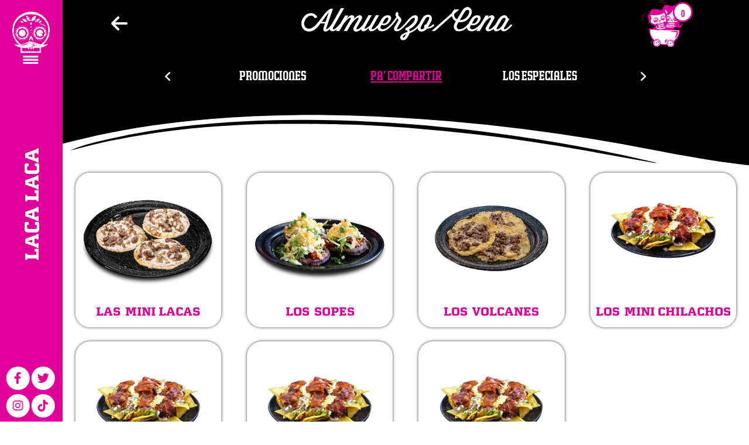

--- FILE ---
content_type: text/html; charset=utf-8
request_url: http://laca-laca.com/Inicio/MenuDelivery/2
body_size: 20484
content:







<!DOCTYPE html>

<html>
<head runat="server">
    <meta name="viewport" content="width=device-width" />
    <style>

        .btnKartMov {
            /*background-size: cover;
            background-repeat: no-repeat;*/
            /* background-repeat: no-repeat; */
            /* background-image: url('/Content/img/carritoMov.png '); */
            /* outline: none; */
            background-color: rgba(0,0,0,0);
            border: none;
            cursor: pointer;
            position: relative;
            right: 0%;
            top: 0%;
            height: 70px;
            width: 75px;
            z-index: 105;
            padding-right: 0;
            /* text-align: right;*/
        }
        .swal2-styled.swal2-confirm:focus {
            box-shadow: none !important;
        }
     /*   .cantItemsMov {
            border-radius: 50%;
            width: 25px;
            height: 25px;
            background: white;
            color: #e00099;
            position: relative;
            float: right;
            right: -5px;
            top: 0px;
            font-size: 19px !important;
            text-align:center
        }*/
        @keyframes fadein {
            from {
                visibility: hidden;
                opacity: 0;
            }

            to {
                visibility: visible;
                opacity: 1;
            }
        }

        @keyframes fadeout {
            from {
                visibility: visible;
                opacity: 1;
            }

            to {
                visibility: hidden;
                opacity: 0;
            }
        }


        .visible {
            visibility: visible;
            opacity: 1;
            transition: opacity 2s linear;
        }



        .hidden {
            visibility: hidden;
            opacity: 0;
            transition: visibility 0s 2s, opacity 2s linear;
        }

        .containerProducto {
            text-align: center;
            text-align: -webkit-center;
            text-align: -moz-center;
            margin-bottom: 1.5vw;
        }

        .containerImf {
            border: 2px solid #e00099;
            border-radius: 20px;
            text-align: center;
            text-align: -webkit-center;
            height: 370px;
            display: table;
            width: 100%;
        }

        .scrollCatX {
            /*width: 12% !important;*/
        }

        .contImg {
            display: table-cell;
            vertical-align: middle;
        }

        .imgProd {
            max-height: 300px;
            max-width: 26vw;
        }


        .infoProducto {
        }

        .row {
            display: flex;
            flex-wrap: wrap;
        }

        .scrollcontent1-content {
            width: 99% !important;
        }

        .row-full-height {
            display: -webkit-box;
            display: -moz-box;
            display: -ms-flexbox;
            display: -webkit-flex;
            display: flex;
        }
        /*.slick-no-slide .slick-track {
            width: 100% !important;
            text-align: center;
        }

        .slick-no-slide .slick-slide {
            float: none;
            display: inline-block;
        }*/
        .rosaLacaText {
            color: #e00099 !important;
        }

        .tablaNP {
        }

            .tablaNP td > p {
                margin: 0;
            }

        td > p {
            margin: 0;
        }

        .yAling {
            display: -ms-flexbox;
            display: -webkit-flex;
            display: flex;
            -ms-flex-align: center;
            -webkit-align-items: center;
            -webkit-box-align: center;
            align-items: center;
        }

        .col-md-offset-1 {
            margin-top: 1em;
            margin-left: 0 !important;
        }





        /* .contPlat:nth-child(1){
            background:red;
        }*/
    </style>
    <link href="/Content/bootstrap.min.css" rel="stylesheet" />
    <link href="/Content/Site.css" rel="stylesheet" />

    <script src="/bundles/jquery?v=QAs5mDIb8Oy03EK2q9M1Ar-J82YoVU8xdJQlrt7w9Vc1"></script>

    <script src="/bundles/modernizr?v=inCVuEFe6J4Q07A0AcRsbJic_UE5MwpRMNGcOtk94TE1"></script>

    <link rel="shortcut icon" type="image/x-icon" href="/Content/img/iconocalacap.ico" />
    <title>LacaLaca - Menu</title>

    <link href="/Content/cssProyecto/tipografias.css" rel="stylesheet" />
    <link href="/Content/plugins/slick-1.8.1/slick/slick.css" rel="stylesheet" />
    <link href="/Content/plugins/slick-1.8.1/slick/slick-theme.css" rel="stylesheet" />
    <link href="/Content/plugins/fontawesome-free-6.4.0-web/css/all.min.css" rel="stylesheet" />

    <link href="/Content/plugins/holdOn/download/HoldOn.min.css" rel="stylesheet" />
    <!-- SweetAlert2 -->
    <link rel="stylesheet" href="/Content/plugins/sweetalert2-theme-bootstrap-4/bootstrap-4.min.css">
    <link href="/Content/plugins/sweetalert2/Notificaciones.css" rel="stylesheet" />
    <script src="/Content/plugins/inputMask/inputmask.js"></script>

    
    <link href="/Content/plugins/datepicker/css/bootstrap-datepicker.min.css" rel="stylesheet" />

    
    <style>
        .aligned-row {
            display: grid;
        }


            .aligned-row::before {
                display: block;
            }



        .slick-slide {
            outline: none
        }

        .curs {
            cursor: pointer;
        }

        .container {
            margin: 0 auto;
            padding: 40px;
            width: 33%;
            color: #333;
            background: #419be0;
        }

        .slick-slide {
            color: white;
            text-align: center;
            /*font-size: calc(1vw + 2vh);*/
            /*bottom: -5px;*/
            padding: 0;
        }

        /*.cate {
                    width: 55%;
                }
        */
        .slick-center {
            /*font-size: calc(1vw + 2vh) !important;*/
            text-decoration: underline;
            color: #e00099;
            bottom: 3px !important;
            /*width: 5% !important;*/
            padding: 0;
            white-space: nowrap;
        }

        .wrapper {
            text-align: -webkit-center;
            text-align: -moz-center;
            width: 100%;
            padding: 0;
        }


        /*  .slick-prev:before, .slick-next:before {
            visibility: hidden;
        }*/

        .slick-next {
            /*right: 0px;
                    top: 3vw;*/
            z-index: 1000;
            /*color: blue;
                    background: blue;*/
        }

        .slick-prev {
            /*left: -2px;
                    top: 3vw;*/
            z-index: 1000;
            /*color: blue;
                    background: blue;*/
        }


        #contentwrap {
            padding: 5px;
            border: 1px #444444 solid;
            display: block;
            width: 300px;
            border-radius: 10px;
        }



        .compartir {
            /*height: 30vw;*/
            /*background-color: royalblue;*/
            /*margin-left: 25px;*/
            text-align: center;
            margin-bottom: 25px;
            width: 85%;
            position: relative;
            left: 52%;
            transform: translate(-50%, 0);
        }

        #bebidasSed {
            margin-top: 30px;
            margin-left: 30px;
            position: relative;
            left: -10px;
            width: 100%;
            display: flex;
            flex-wrap: wrap;
        }

        .sed {
            /*height: 30vw;*/
            border-radius: 25px;
            border: 3px solid #e00099;
            text-align: center;
            margin-bottom: 1vw;
        }


        #bebidasBar {
            /*margin: 30px;*/
            position: relative;
            /*left: -10px;*/
            width: 100%;
            display: flex;
            flex-wrap: wrap;
        }
    </style>
    
    <style>
        .slick-slider {
            display: flex;
            flex-direction: row;
            justify-content: center;
            align-items: center;

        }
        .slick-prev:before {
            color: white;
            /*font-size: calc(1vw + 2vh);*/
            font-family: "Font Awesome 5 Free";
            content: "\f104";
            font-weight: 900;
            opacity: 1;
            line-height: 0.4;
        }

        .slick-next:before {
            color: white;
            /*font-size: calc(1vw + 2vh);*/
            font-family: "Font Awesome 5 Free";
            content: "\f105";
            font-weight: 900;
            opacity: 1;
            line-height: 0.4;
        }
          .bordeBajo {
            background-image: url('/Content/img/estrellas.jpg');
            background-repeat: no-repeat;
            background-position: bottom;
            padding-bottom: 40px;
        }

        .adorno {
        }

            .adorno::before {
               content: url('/Content/img/titulo01.jpg');
                vertical-align: text-top;
                /*position: relative;
                z-index: 100000;
                left: -50px;
                top: 10px;*/
            }

            .adorno::after {
                /*content: url(../../Content/img/titulo02.jpg);*/
                content: url('/Content/img/titulo02.jpg');
                vertical-align: text-top;
            }


         .adorno0 {
        }

            .adorno0::before {
                content: "\00a0\00a0\00a0\00a0";
    background-image: url(/Content/img/flor_titulos.jpg);
    background-repeat: no-repeat;
    background-size: cover;
    /*vertical-align: middle;*/
               
                /*position: relative;
                z-index: 100000;
                left: -50px;
                top: 10px;*/
            }

            .adorno0::after {
                /*content: url(../../Content/img/titulo02.jpg);*/
                
                                content: "\00a0\00a0\00a0\00a0";
    background-image: url(/Content/img/flor_titulos.jpg);
    background-repeat: no-repeat;
    background-size: cover;
    /*vertical-align: middle;*/
            }
            .adorno1 {
        }

            .adorno1::before {
               content: url('/Content/img/xtrago_izq.jpg');
                vertical-align:middle;
                /*position: relative;
                z-index: 100000;
                left: -50px;
                top: 10px;*/
            }

            .adorno1::after {
                /*content: url(../../Content/img/titulo02.jpg);*/
                content: url('/Content/img/xtrago_derecha.jpg');
                vertical-align:middle;
            }
    .encabezadoPagina {
        background-size: cover;
        background-image: url('/Content/img/header.svg');
        background-repeat: no-repeat;
        position: relative;
      /*  left: 54%;
        transform: translate(-50%, 0);*/
        width: 100%;
        margin: 0;
        height: 200px;
        height: calc(14vw + 5vh);
    }
        #platosCategoria {
            width: 100%;
            position: relative;
             /*left: 50%; */
            /* top: 0%; */
            /* transform: translate(-50%,-50%);*/
        }

        #platosSeleccionado {
            width: 100%;
            /* position: relative; */
            /* left: 50%; */
            /* top: 50%; */
            /* transform: translate(-50%,-50%); */
            /*overflow: auto;*/
            /* background: rebeccapurple; */
            display: none;
        }
    </style>
        <style type="text/css">
              div[rel='scrollcontent0'] {
            /*width: 60%;
            height: 280px;*/
            overflow-y: scroll;  /*descomentar scrrol*/
        }
            .scrollcontent0-content {
                width: 100% !important;
            }

            .scrollcontent0-bar {
                width: 11px;
                background: #dadada;
                border-radius: 45px;
                /* box-shadow: inset 0px 0px 5px #444444; */
                overflow: hidden;
                right: 1px !important;
            }

            .scrollcontent0-drag {
                background: #e00099;
                border-radius: 80px;
                cursor: pointer;
            }

            .scrollcontent0-content p {
                margin: 0;
                padding: 0
            }
        </style>
        <style type="text/css">
              div[rel='scrollcontent1'] {
            /*width: 60%;
            height: 280px;*/
            overflow-y: scroll;  /*descomentar scrrol*/
        }
            .scrollcontent1-content {
                width: 100% !important;
            }

            .scrollcontent1-bar {
                width: 11px;
                background: #dadada;
                border-radius: 45px;
                /* box-shadow: inset 0px 0px 5px #444444; */
                overflow: hidden;
                right: 1px !important;
            }

            .scrollcontent1-drag {
                background: #e00099;
                border-radius: 80px;
                cursor: pointer;
            }

            .scrollcontent1-content p {
                margin: 0;
                padding: 0
            }
        </style>
        <style type="text/css">
              div[rel='scrollcontent2'] {
            /*width: 60%;
            height: 280px;*/
            overflow-y: scroll;  /*descomentar scrrol*/
        }
            .scrollcontent2-content {
                width: 100% !important;
            }

            .scrollcontent2-bar {
                width: 11px;
                background: #dadada;
                border-radius: 45px;
                /* box-shadow: inset 0px 0px 5px #444444; */
                overflow: hidden;
                right: 1px !important;
            }

            .scrollcontent2-drag {
                background: #e00099;
                border-radius: 80px;
                cursor: pointer;
            }

            .scrollcontent2-content p {
                margin: 0;
                padding: 0
            }
        </style>
    <style>
        .tablaBebLacaD td:not(:first-child), th:not(:first-child) {
            padding: 0px 20px 0px 20px;
        }

        .tablaTragos0 {
        }

            .tablaTragos0 td:last-child {
                text-align: center;
            }

            .tablaTragos0 td:nth-child(1) {
                text-align: left;
            }
    </style>

    
    <style>
                html, body {
                    height: 100%;
                    width: 100%;
                    margin: 0;
                }


        element.style {
            cursor: pointer;
        }

        .platoCuadro {
            height: 100%;
            display: flex;
            /* background: rgba(0,0,0,0); */
            /* height: 275px; */
            /* margin: 20px 0px 45px 0px; */
            border-radius: 25px;
            /* position: inherit; */
            /* padding-bottom: 75%; */
            width: 85%;
            -webkit-box-shadow: 0px 0px 5px 0px rgba(0,0,0,0.75);
            -moz-box-shadow: 0px 0px 5px 0px rgba(0,0,0,0.75);
            box-shadow: 0px 0px 5px 0px rgba(0,0,0,0.75);
            flex-direction: column;
            flex-wrap: nowrap;
            justify-content: center;
            align-items: center;
            /*align-content: center;*/
        }

        .platoImg {
            /* background-color: rgba(0,0,0,0); */
            /* height: 70%; */
            /* position: relative; */
            width: 100%;
            border-top-left-radius: 25px;
            border-top-right-radius: 25px;
        }

            .platoImg > img {
                width: 100%;
                height: calc(7em + 7rem);
                object-fit: contain;
                border-top-left-radius: 25px;
                border-top-right-radius: 25px;
            }

                .platoInf {
                    background: white;
                    height: 30%;
                    position: relative;
                    bottom: 0;
                    width: 100%;
                    border-bottom-left-radius: 25px;
                    border-bottom-right-radius: 25px;
                }

                    .platoInf > .tituloPlato {
                        font-size: calc(50% + 1vh);
                        margin: 0;
                        padding-top: 5px;
                    }

                    .platoInf > .lacaBebaText {
                        font-size: calc(100% + 1vh);
                        margin: 0;
                        padding: 0;
                        position: relative;
                        bottom: 10px;
                        left: 50%;
                        transform: translate(-50%, 0);
                    }

                    .platoInf > .tituloGrupo {
                        font-size: calc(0.5em + 1rem);
                        position: relative;
                        /* left: 50%; */
                        /* top: 50%; */
                        /* transform: translate(-50%,-50%); */
                        width: 100%;
                        line-height: 1;
                        /* padding: 5px; */
                    }
    #btnKart {
        background-size: cover;
        background-repeat: no-repeat;
        background-image: url('/Content/img/carrito.svg');
        outline: none;
        background-color: rgba(0,0,0,0);
        border: none;
        cursor: pointer;
        width: 100%;
        /*position: absolute;*/
        right: 5%;
        /*top: 80%;*/
        height: calc(2em + 3rem);
        width: calc(2.5em + 3rem);
        /*transform: translate(0%,-50%);*/
    }
    #cantItems {
        border-radius: 50%;
        width: calc(0.5em + 0.5rem);
        height: calc(0.5em + 0.5rem);
        background: white;
        color: #e00099;
        position: relative;
        float: right;
        right: calc(-0.3em + 0.5rem);
        top: calc(-0.7em + -0.5rem);
        font-size: calc(0.5em + 0.5rem);
    }
    #kartMain {
        /*width: calc(20vw + 20vh);*/
        position: absolute;
        background: white;
        right: 0;
        z-index: 1001;
        margin-bottom: 20px;
        border: none;
        box-shadow: -8px 8px 6px -6px rgb(0 0 0 / 75%);
        /*min-height: -webkit-fill-available;*/
        /* min-height: 100vh; */
        padding: 0;
        border: 1px black solid;
    }

        #kartMainInner {
            /*height: calc(25vw + 25vh);*/
            /*overflow-y: scroll;*/
        }
        #headerKartInner {
            background-size: cover;
            background-repeat: no-repeat;
            height: calc(3em + 4rem);
            background: black;
        }

        #kartFoot {
            position: relative;
             height: calc(9vw + 9vh);
            width: 100%;
            bottom: 0;
        }

    #btnOrdenar {
           cursor: pointer;
            color: white;
            background: #dd0097;
            margin: 15px;
        }

       #btnAddKart {
            cursor: pointer;
            color: white;
            float: right;
            /*font-size: calc(0.5em + 1rem);*/
            background: #dd0097;
            margin-bottom: 16px;
        }
    .minPlus {
        border: 2px solid #e00099;
        border-radius: 5px;
        height: 30px;
        width: 100%;
        text-align: center;
        float: left;
        display: flex;
        align-items: center;
        justify-content: space-between;
        text-align: center;
    }

        .minus {
            background: none;
            border: none;
            color: white;
            vertical-align: bottom;
            outline: none;
            position: relative;
            float: left;
            margin: 0;
            left: 0%;
            height: 100%;
            padding: 0px 15px 0px 15px;
            width: calc(2vw + 2vh);
            border-right: 2px solid #e00099;
        }
            .minus > i {
                background: #e00099;
                padding: calc(0.2vw + 0.2vh);
                border-radius: 50%;
                position: absolute;
                left: 50%;
                top: 50%;
                transform: translate(-50%,-50%);
            }

        .plus {
            background: none;
            border: none;
            color: white;
            vertical-align: bottom;
            outline: none;
            position: relative;
            float: right;
            margin: 0;
            right: 0%;
            height: 100%;
            padding: 0px 15px 0px 15px;
            width: calc(2vw + 2vh);
            border-left: 2px solid #e00099;
        }

            .plus > i {
                background: #e00099;
                padding: calc(0.2vw + 0.2vh);
                border-radius: 50%;
                position: absolute;
                left: 50%;
                top: 50%;
                transform: translate(-50%,-50%);
            }

    #platosLista {
        list-style: none;
        padding: 0px;
    }
        #platosLista .platoLi {
            padding-top: 30px;
            padding-bottom: 30px;
            font-size: calc(0.5em + 0.5rem);
        }


            #platosLista .platoLi .detalleCont {
                padding: 10px;
                border-bottom: 1px solid;
                border-top: 1px solid;
                background-color: #F3F3F3;
            }
                #platosLista .platoLi .detalleCont ol {
                    list-style: none;
                }
                    #platosLista .platoLi .detalleCont ol li {
                        height: 30px;
                    }

        #compras ol.plat {
            /*display: -webkit-box;
            display: -webkit-flex;
            display: -moz-box;
            display: -ms-flexbox;
            display: flex;
            -webkit-box-orient: vertical;
            -webkit-box-direction: normal;
            -webkit-flex-direction: column;
            -moz-box-orient: vertical;
            -moz-box-direction: normal;
            -ms-flex-direction: column;*/
            /*flex-direction: column;*/
            /*min-height: calc(80vh + -15vw);*/
            /*overflow: auto;
            overflow-y: auto;*/
            /*height: 10px;*/
            /*padding-left: 0;
            padding-right: 0;
            position:relative;*/
        }

        .eliminarCarrito {
            color: #e00099;
            position: relative;
            cursor: pointer;
        }


    ::placeholder { /* Chrome, Firefox, Opera, Safari 10.1+ */
        text-align: center;
        position: relative;
        left: 50%;
        top: 50%;
        transform: translate(-50%,-50%);
        color: #c8c8c8;
        text-indent: 10px;
        opacity: 1; /* Firefox */
    }

    :-ms-input-placeholder { /* Internet Explorer 10-11 */
        position: absolute;
        left: 50%;
        top: 50%;
        transform: translate(-50%,-50%);
        color: #c8c8c8;
        text-indent: 10px;
    }

        ::-ms-input-placeholder { /* Microsoft Edge */
            position: absolute;
            left: 50%;
            top: 50%;
            transform: translate(-50%,-50%);
            color: #c8c8c8;
            text-indent:10px;
        }
    .txtIndicacion {
        margin-top: 15px;
        outline: none;
        border-radius: 5px;
        border: 1px solid #e00099;
        color: black;
        height: calc(2em + 2rem);
    }

    .chkMain {
        appearance: none;
        /*margin: 0px 0px 0px 25px;*/
        width: 24px;
        height: 24px;
        background: #eeeeee;
        box-shadow: inset 0 0 0 0.4em white, 0 0 0 0.3em;
        border-radius: 50%;
        transition: .2s;
        cursor: pointer;
        color: #CECECE;
        position: relative;
        position: relative;
        float: right;
    }

            .chkMain:hover, .chkMain:checked {
                background: #2EC50A;
                box-shadow: inset 0 0 0 .6em white, 0 0 0 .3em;
            }

            .chkMain:checked {
                background: #2EC50A;
                box-shadow: inset 0 0 0 .4em white, 0 0 0 .3em #2EC50A;
            }

            .chkMain:focus {
                outline: none !important;
            }

        .arrowDown {
            cursor: pointer;
        }
        .arrowVisible {
           display:block;
        }
        .arrowInvisible {
           display:none;
        }


        
        .showSelectPlato{
            display:none;
        }
        #platillosLista {
            display: -webkit-box;
            display: -webkit-flex;
            display: -moz-box;
            display: -ms-flexbox;
            display: flex;
            -webkit-box-orient: vertical;
            -webkit-box-direction: normal;
            -webkit-flex-direction: column;
            -moz-box-orient: vertical;
            -moz-box-direction: normal;
            -ms-flex-direction: column;
            flex-direction: column;
            /*min-height: calc(70vh + -15vw);*/
            overflow: auto;
            overflow-y: auto;
            /*height: 10px;*/
            padding-left: 0;
            padding-right: 0;
            padding-bottom: 20px;
        }
        #platillosLista > ul
        {
          list-style:none;
          padding:0;
         }
            #platillosLista ul > li:focus {
               background-color:#e00099;
            }
            #platillosLista ul > li {
                border: 2px solid #c0c0c0;
                border-radius: 5px;
                padding: 10px;
                cursor: pointer;
                margin-top: 20px;
                user-select: none;
                /*display: inline-flex;*/
                align-items: center;
                justify-content: space-around;
                text-align: center;
            }

                #platillosLista ul > li > span {
                    color: black;
                    font-size: calc(0.7vw + 0.7vh);
                    left: 7px;
                    position: absolute;
                    background: white;
                    z-index: 1000;
                    top: -15px;
                    padding: 0px 10px 0px 10px;
                }
                #platillosLista ul > li:hover {
                    border: 2px solid #e00099;
                    border-radius: 5px;
                    padding: 10px;
                    cursor: pointer;
                    margin-top: 20px;
                    user-select: none;
                }
        .liSelect {
            border: 2px solid #e00099 !important;
        }
                #platillosLista ul > li > div > div > img {
                    width: calc(1vw + 2vh)
                }

                #platillosLista ul > li > div > div > div > span {
                    color: black;
                    font-size: calc(1vw + 1vh);
                    top: 2px;
                    position: relative;
                }
    </style>
    <link href="/Content/cssProyecto/estilosGlobales.css?v='2143514619'" rel="stylesheet" />

    <!-- Global site tag (gtag.js) - Google Analytics -->
    <script async src="https://www.googletagmanager.com/gtag/js?id=UA-204864975-1"></script>
    <script>
        window.dataLayer = window.dataLayer || [];
        function gtag() { dataLayer.push(arguments); }
        gtag('js', new Date());

        gtag('config', 'UA-204864975-1');
    </script>
</head>
<body style="background-color: white;">

    <div id="loader" class="divCon" style="position: fixed; z-index: 100;background-color: rgba(255,255,255,1);display:block;width: 100%;height: 100%;">
        <i class="fa fa-circle-o-notch fa-spin fa-3x fa-fw" style="color: #e71096;font-size: 70px;position: absolute;left: 50%;top: 50%;transform: translate(-50%,-50%);"></i>
    </div>
    
    <div class="row padre" style="padding: 0; margin: 0;">


<div class="modal fade modaLogin" id="modalClub">
    <div class="modal-dialog modal-dialog-centered modal-fullscreen-sm-down modal-fullscreen-md-down modal-fullscreen-lg-down" style="position: fixed; left: 50%; top: 50%; transform: translate(-50%, -50%); margin: 0;">
        <div class="modal-content" style="border-radius: 15px; box-shadow: 0 5px 15px rgba(184, 71, 176, 0.55) !important;   box-shadow: none;">
            <div class="modal-header" style=" border-bottom: none; background-color: white; display: flex; flex-wrap: nowrap; flex-direction: column; padding-bottom: 0;">
                <button id="btnCloseClub" style=" outline: none; position: absolute; opacity: 1; float: right; right: 20px; z-index: 1; background: none; border: none;" type="button" class="close" data-bs-dismiss="modal" aria-hidden="true">
                    <img src="/Content/img/cerrar.svg" style="width: calc(2vw + 2vh);position: absolute;right: 0;" />
                </button>

                <img src="/Content/img/calavera_popup.svg" style="width:15%;" />
                <p style="line-height:1">
                    <span style="color: black; font-size: calc(2vw + 3vh);" class="lacaEpi text-xs text-sm text-md text-lg text-xl text-xxl">Iniciar</span><br />
                    <span style="color: #e00099; font-size: calc(1vw + 2vh);" class="lacaWis text-xs text-sm text-md text-lg text-xl text-xxl">Sesion</span>
                </p>
            </div>
            <div class="modal-body" style="text-align: center; ">
                
                <div class="loginRSDiv" style="margin: 0px; display: inline-flex; justify-content: center; ">
                    <section id="socialLoginForm">
                        

    <hr style=" margin: 7px;" />
    <style>


        .apple-signin {
            background-color: white;
            color: black !important;
            border: 1px solid black;
            height: calc(2em + 2rem);
            border-radius: 5px;
            padding: 5px;
            margin: 5px;
            display: flex;
            font-family: Bebas;
            width: 100%;
            align-items: center;
        }
            .apple-signin:hover {
                background-color: white;
                border: 1px solid black;
            }



        .google-signin {
            background: #fff;
            color: #4285f4 !important;
            border: 1px solid #4285f4;
            height: calc(2em + 2rem);
            border-radius: 5px;
            padding: 5px;
            margin: 5px;
            display: flex;
            font-family: Bebas;
            width: 100%;
            align-items: center;
        }

            .google-signin span {
                font-family: Arial, Helvetica, sans-serif;
            }
            .google-signin:hover {
                background-color: white;
                border: 1px solid #4285f4;
            }
        .laca-signin {
            background-color: white;
            color: var(--rosa_laca) !important;
            border: 1px solid var(--rosa_laca);
            height: calc(2em + 2rem);
            border-radius: 5px;
            padding: 5px;
            margin: 5px;
            display: flex;
            font-family: Bebas;
            width: 100%;
            align-items: center;
        }
        .laca-signin:hover {
            background-color: white;
            border: 1px solid var(--rosa_laca);
        }

    </style>
<div id="socialLoginList" class="row" style="margin: 0; display: block; ">
    
<form action="/Account/ExternalLogin" class="formRS" method="post" style="margin-block-end: 0;"><input name="__RequestVerificationToken" type="hidden" value="xday6VxF-1H3m3iuSvzmapjB8NiULZBTKxGnDaWVvu3zrCbROZn7_VpKUZQnTnjnMTdP1crM_NzvWAk6zAGhYffdlfb6FSajhcWaFgQrtqA1" />                <div class="col-xs-12 col-sm-12 col-md-12 col-lg-12 col-xl-12">

                    <button type="submit" id="Google" name="provider" value="Google" class="btn btn-outline-dark Bebas google-signin btnL text-xs text-sm text-md text-lg text-xl text-xxl" href="/users/googleauth" role="button">
                        <div style="display: block;width:15%">
                            <img style="width:100%" src="/Content/img/google_logo.svg" />
                        </div>
                        Iniciar con Google
                    </button>
                </div>
        <script type="text/javascript" src="https://appleid.cdn-apple.com/appleauth/static/jsapi/appleid/1/en_US/appleid.auth.js"></script>
        <div id="appleLogin" class="col-xs-12 col-sm-12 col-md-12 col-lg-12 col-xl-12 appleLogin ">

            <button id="apple-signin" class="btn apple-signin Bebas btnL text-xs text-sm text-md text-lg text-xl text-xxl">
                <div style="display: block; width:15%">
                    <img style="width:80%" src="/Content/img/mac.svg" />
                </div>
                Continuar con apple
            </button>
            <div id="appleid-signin" style="display:none;"
                 data-mode="center-align"
                 data-type="continue"
                 data-color="black"
                 data-border="true"
                 data-border-radius="15"
                 data-width="100%"
                 data-height="100%"
                 data-logo-size="large"
                 data-logo-position="15"
                 data-label-position="46"
                 data-locale="es_MX"></div>
            


        </div>
        <script type="text/javascript">
                                                AppleID.auth.init({
                                                    clientId: 'com.lacalaca.sitiocompras',
                                                    scope: 'email name',
                                                    //redirectURI: 'https://femobile-dev.azurewebsites.net/Account/ExternalLoginCallback',
                                                    redirectURI: 'https://laca-laca.com/Account/ExternalLoginCallback',
                                                    state: 'fa6xo792',
                                                    usePopup: false,
                                                    borderRadius: 5
                                                });

        </script>
</form>
    <div class="col-xs-12 col-sm-12 col-md-12 col-lg-12 col-xl-12">


        <button id="laca-signin" class="btn laca-signin Bebas flipper btnL text-xs text-sm text-md text-lg text-xl text-xxl">
            <div style="display: block; width:15%">
                <img style="width:85%" src="/Content/img/calavera_popup.svg" />
            </div>
            Continuar con laca
        </button>
    </div>
</div>
    <script>
        $(document).ready(function (e) {
            var button = document.getElementById("appleid-signin")
            $('.appleLogin').click(function (ev) {
                ev.stopPropagation();
                ev.preventDefault();
                button.click()
                //$('#appleid-signin').trigger("click");
            });
            $('.flipper').click(function () {
                $('.loginRSDiv').hide(500);
                $('.loginLacaDiv').show(500);
            });
            $('.flipperB').click(function () {
                $('.loginLacaDiv').hide(500);
                $('.loginRSDiv').show(500);
            });
        });
    </script>


                    </section>
                </div>

                <div class="loginLacaDiv" style="display: none; ">
                    <form id="frmLogin">
                        <div class="row" style=" margin: 0;">
                            <div class="row" style="margin:0;">
                                <div class="col-xs-12 col-sm-12 col-md-12 col-lg-12 col-xl-12" style="text-align:left;">
                                    <span class="lacaBebaText text-xs text-sm text-md text-lg text-xl text-xxl" style="color: black;">email</span><br />
                                    <input required class="text-xs text-sm text-md text-lg text-xl text-xxl" type="email" ID="txtMail" autocomplete="nope" Style="color: #e00099; border: none; border-bottom: solid 1px #9a9a9a; border-radius: 0; width: 100%; outline: none; " />
                                </div>
                            </div>
                            <div class="row" style="margin:0;">
                                <div class="col-xs-12 col-sm-12 col-md-12 col-lg-12 col-xl-12" style="text-align: left; padding-top: 25px; position: relative;">
                                    <span class="lacaBebaText text-xs text-sm text-md text-lg text-xl text-xxl" style="color: black;">contraseña</span><br />
                                    <input class="text-xs text-sm text-md text-lg text-xl text-xxl" required type="password" ID="txtPassLogin" autocomplete="new-password" Style=" color: #e00099; border: none; border-bottom: solid 1px #9a9a9a; border-radius: 0; width: 100%; outline: none; " />
                                    <i toggle="#password-field" class="fa fa-fw fa-eye field-icon toggle-password" style=" bottom: 10px; position: absolute; z-index: 2; cursor: pointer; right: calc(1vw + 1vh); "></i>
                                </div>
                            </div>
                            <div class="row text-xs text-sm text-md text-lg text-xl text-xxl" style="margin:0;">
                                <div class="col-6 col-xs-6 col-sm-6 col-md-6 col-lg-6 col-xl-6 mt-3" style="text-align: left; position: relative;">
                                    <input class="styled-checkbox" id="chkRecordar" type="checkbox">
                                    <label for="chkRecordar" style="" class="lacaRoboto">Recordar mi contraseña</label>
                                </div>
                                <div class="col-6 col-xs-6 col-sm-6 col-md-6 col-lg-6 col-xl-6 mt-3">
                                    <label id="lblForgot" class="lacaRoboto" style=" color: #e00099; cursor: pointer; text-decoration: underline; user-select: none; font-size: calc(0.4em + 0.4rem);" data-bs-target="#modalFPass" data-bs-toggle="modal">
                                        ¿Olvidaste tu contraseña?
                                    </label>
                                </div>
                            </div>
                            <div class="row" style="margin:0;">

                                <div class="col-6 col-xs-6 col-sm-6 col-md-6 col-lg-6 col-xl-6" style="text-align:center; padding-right: 0;padding-top:25px;">
                                    <button data-bs-target="#modalRegist" data-bs-toggle="modal" formnovalidate id="btnRegist" class="text-xs text-sm text-md text-lg text-xl text-xxl btn btn-info lacaBebaText btnL" style="background: #000; color: white; border: none; width: 70%; ">
                                        Regístrate
                                    </button>
                                </div>
                                <div class="col-6 col-xs-6 col-sm-6 col-md-6 col-lg-6 col-xl-6" style="text-align:center; padding-left: 0;padding-top:25px;">
                                    <button type="submit" id="btnLogin" class="text-xs text-sm text-md text-lg text-xl text-xxl btn btn-info lacaBebaText btnL" style="background: #e00099; color: white; border: none; width: 70%; ">
                                        Entrar
                                    </button>
                                </div>
                            </div>
                        </div>
                    </form>
                    <hr />
                    <div>
                        <p style="color: #e00099; text-align: left; user-select: none; cursor: pointer;" class="flipperB">
                            <i class="fas fa-arrow-left text-xs text-sm text-md text-lg text-xl text-xxl" id="btnRegresar" style=" text-decoration: none; cursor: pointer; color: #e00099; position: relative; left: 0;"></i> <span class="lacaBebaRegularText text-xs text-sm text-md text-lg text-xl text-xxl">Regresar</span>
                        </p>

                    </div>
                    
                </div>


                
                
                
            </div>
        </div>
        <!-- /.modal-content -->
    </div>
</div>

<div class="modal fade modaLogin" id="modalFPass">
    <div class="modal-dialog   modal-dialog-centered modal-fullscreen-sm-down modal-fullscreen-md-down modal-fullscreen-lg-down" style="">
        <div class="modal-content" style="border-radius: 15px; box-shadow: 0 5px 15px rgba(184, 71, 176, 0.55) !important;   box-shadow: none;">
            <div class="modal-header" style="background-color: white;border-radius: 15px; text-align: center;border: none;">
                <button id="btnCloseClub" style=" top: 10px; outline: none; position: absolute; opacity: 1; float: right; right: 20px; z-index: 1; border: none; background: none;" type="button" class="close" data-bs-dismiss="modal" aria-hidden="true">
                    <img src="/Content/img/cerrar.svg" style="width: calc(2vw + 2vh);" />
                </button>
                <div style=" display: flex; flex-direction: column; align-items: center; justify-content: center; width: 100%;">
                    <img src="/Content/img/calavera_popup.svg" style="width:15%;" />
                    <p style="line-height:1;padding-top:25px">
                        <span id="lblForgot" class="lacaBebaText text-xs text-sm text-md text-lg text-xl text-xxl" style=" color: black;  padding: 25px 0px 0px 15px; user-select:none">Digite su correo electrónico</span>
                    </p>
                </div>

            </div>
            <div class="modal-body" style="text-align: center; padding: 0px 35px 35px 35px;">
                <form id="frmRClave">
                    <div class="row" style=" margin: 0;">
                        <div class="row" style="margin:0;">
                            <div class="col-xs-12 col-sm-12 col-md-12 col-lg-12 col-xl-12" style="text-align:left;">
                                <input required type="email" ID="txtMailRecupera" Style="font-size: calc(1vw + 1vh); color: #e00099; border: none; border-bottom: solid 1px #9a9a9a; border-radius: 0; width: 100%; outline: none; " />
                            </div>
                        </div>
                        <div class="row" style="margin:0;">
                            <div class="col-xs-12 col-sm-12 col-md-12 col-lg-12 col-xl-12" style="text-align:center; padding-right: 0;padding-top:50px;text-align:-webkit-center;text-align:-moz-center">
                                <button type="submit" id="btnReClave" class="text-xs text-sm text-md text-lg text-xl text-xxl btn btn-info lacaBebaText btnL" style="background: #e00099; color: white; border: none; width: 70%; ">
                                    Recuperar
                                </button>
                            </div>
                        </div>
                    </div>
                </form>
            </div>
        </div>
    </div>
    <!-- /.modal-content -->
</div>

<style>
    .txtLacaRegist {
        /*font-size: calc(0.7em + 0.7rem);*/
        color: #e00099;
        border: none;
        border-bottom: solid 1px #9a9a9a;
        border-radius: 0;
        width: 100%;
        outline: none;
        background: white;
        box-shadow: none;
        height: 55px;
    }

    .txtLacaRegist:focus {
        box-shadow: none;
    }
    .ddlLacaRegist {
        padding: 0;
        margin: 0;
        overflow: hidden;
        background-color: #fff;
        background-size: 10px;
        width: 100%;
        /*background: #fff url('/Content/img/flecha_gris.svg') no-repeat 100% 0%;*/*/
    }
        .ddlLacaRegist:focus {
            box-shadow: none;
        }
        .ddlLacaRegist select {
            background-color: transparent;
            background-image: none;
            -webkit-appearance: none;
            -moz-appearance: none;
            appearance: none;
            font-size: calc(0.7em + 0.7rem);
            color: #e00099;
            border: none;
            border-bottom: solid 1px #9a9a9a;
            border-radius: 0;
            width: 100%;
            outline: none;
            box-shadow: none;
            height: 55px;
            cursor:pointer;
        }

            .ddlLacaRegist select:focus {
                outline: none;
                box-shadow: none;
            }
</style>
<div class="modal fade modaLogin" id="modalRegist">
    <div class="modal-dialog modal-xl modal-dialog-centered">
        <div class="modal-content" style="border-radius: 15px; box-shadow: 0 5px 15px rgba(184, 71, 176, 0.55) !important;   box-shadow: none;">
            <div class="modal-header" style="background-color: white;border-radius: 15px; text-align: center;border: none;padding:0">
                <button id="btnCloseClub" style=" outline: none; position: absolute; opacity: 1; float: right; right: 20px; top: 20px; z-index: 100; border: none; background: none;" type="button" class="close" data-bs-dismiss="modal" aria-hidden="true">
                    <img src="/Content/img/cerrar.svg" style="width: calc(1em + 1rem);" />
                </button>
            </div>
            
<form action="/Inicio/MenuDelivery/2" enctype="multipart/form-data" id="frmRegist" method="post">                <div class="modal-body" style="text-align: left; margin:10px;">
                    <div class="row" style="text-align: left; margin: 0; padding-top: 25px;">
                        <div class="col-12 col-sm-12 col-md-5 col-lg-5 col-xl-5 col-xxl-5">
                            <span class="lacaBebaText" style="color:black; font-size: calc(0.7em + 0.7rem);">Nombre<i class="lacaBebaText" style="color:#e00099">*</i></span>
                            <br />
                            <input class="form-control txtLacaRegist" id="txtNombre" name="registro.nombre" required="required" type="text" value="" />
                        </div>
                        <div class="d-none d-lg-block hidden-md col-lg-1 col-xl-1 col-xxl-1"></div>
                        <div class="col-12 col-sm-12 col-md-5 col-lg-5 col-xl-5 col-xxl-5">
                            <span class="lacaBebaText" style="color:black; font-size: calc(0.7em + 0.7rem);">Apellido <i class="lacaBebaText" style="color:#e00099">*</i></span>
                            <br />
                            <input class="form-control txtLacaRegist" id="txtApellido" name="registro.apellido" required="required" type="text" value="" />
                        </div>
                    </div>

                    <div class="row" style="text-align: left; margin: 0; padding-top: 25px;">
                        <div class="col-12 col-sm-12 col-md-5 col-lg-5 col-xl-5 col-xxl-5">
                            <span class="lacaBebaText" style="color:black; font-size: calc(0.7em + 0.7rem);">Teléfono <i class="lacaBebaText" style="color:#e00099">*</i></span>
                            <br />
                            <input class="form-control txtLacaRegist" id="txtTel" maxlength="11" name="registro.telefono" onkeypress="return isNumber(event)" onpaste="validatePaste(event)" pattern="^[0-9]{8,11}$" required="required" title="8 carcateres requeridos" type="text" value="" />
                        </div>
                        <div class="d-none d-lg-block hidden-md col-lg-1 col-xl-1 col-xxl-1"></div>
                        <div class="col-12 col-sm-12 col-md-5 col-lg-5 col-xl-5 col-xxl-5">
                            <span class="lacaBebaText" style="color:black; font-size: calc(0.7em + 0.7rem);">Email <i class="lacaBebaText" style="color:#e00099">*</i></span>
                            <br />
                            <input class="form-control txtLacaRegist" id="txtEmail" name="registro.correo" required="required" title="Introduzca correo valido" type="email" value="" />
                        </div>
                    </div>

                    <div class="row" style="text-align: left; margin: 0; padding-top: 25px;">
                        <div class="col-12 col-sm-12 col-md-5 col-lg-5 col-xl-5 col-xxl-5" style="display: none">
                            <span class="lacaBebaText" style="color:black; font-size: calc(0.7em + 0.7rem);">Documento de identidad <i class="lacaBebaText" style="color:#e00099">*</i></span>
                            <br />
                            <input Value="0" autocomplete="off" class="form-control txtLacaRegist" id="txtDui" name="registro.dui" type="text" value="" />
                        </div>
                        <div class="col-12 col-sm-12 col-md-5 col-lg-5 col-xl-5 col-xxl-5">
                            <span class="lacaBebaText" style="color:black; font-size: calc(0.7em + 0.7rem);">fecha de nacimiento <i class="lacaBebaText" style="color:#e00099">*</i></span>
                            <br />
                            <input autocomplete="off" class="form-control txtLacaRegist" id="txtFNac" name="registro.fecha_nacimiento" placeholder="dd/mm/yyyy" required="required" style="text-align:left;height:auto;" type="text" value="" />
                        </div>
                        <div class="d-none d-lg-block hidden-md col-lg-1 col-xl-1 col-xxl-1"></div>
                        <div class="col-12 col-sm-12 col-md-5 col-lg-5 col-xl-5 col-xxl-5">
                            <span class="lacaBebaText" style="color:black; font-size: calc(0.7em + 0.7rem);">Genero <i class="lacaBebaText" style="color:#e00099">*</i></span>
                            <br />
                                <div class="ddlLacaRegist">
                                    
                                    <select class="form-control" data-val="true" data-val-required="The genero field is required." id="ddlGen" name="registro.genero" required="required" style=""><option value=""></option>
<option value="1">Femenino</option>
<option value="2">Masculino</option>
</select>
                                </div>
                        </div>
                    </div>

                    <div class="row" style="text-align: left; margin: 0; padding-top: 25px;">
                        <div class="col-12 col-sm-12 col-md-5 col-lg-5 col-xl-5 col-xxl-5">
                            <span class="lacaBebaText" style="color:black; font-size: calc(0.7em + 0.7rem);">Sucursal favorita <i class="lacaBebaText" style="color:#e00099">*</i></span>
                            <br />
                                <div class="ddlLacaRegist">
                                    
                                    <select class="form-control  ddlLacaRegist" data-val="true" data-val-number="The field id_sucursal_fav must be a number." data-val-required="The id_sucursal_fav field is required." id="ddlSuc" name="registro.id_sucursal_fav" required="required" style=""><option value=""></option>
<option value="1">Plaza L&#39;Albero (Escal&#243;n)</option>
<option value="2">Metrocentro San Salvador</option>
<option value="4">Metrocentro Lourdes</option>
<option value="7">Metrocentro Santa Ana</option>
<option value="8">Plaza Mundo</option>
<option value="9">Metrosur San Salvador</option>
<option value="10">El Paseo</option>
<option value="12">Santa Elena</option>
<option value="14">Centro de pruebas Laca Laca</option>
<option value="15">Las Ramblas Santa Tecla</option>
<option value="16">Santa Ana (CC Las Ramblas)</option>
</select>
                                </div>
                        </div>
                        <div class="d-none d-lg-block hidden-md col-lg-1 col-xl-1 col-xxl-1"></div>
                    </div>

                    <div class="row" style="text-align: left; margin: 0; padding-top: 25px;">
                        <div class="col-12 col-sm-12 col-md-5 col-lg-5 col-xl-5 col-xxl-5">
                            <span class="lacaBebaText" style="color:black; font-size: calc(0.7em + 0.7rem);">Contraseña <i class="lacaBebaText" style="color:#e00099">*</i></span>
                            <br />
                            <input autocomplete="off" class="form-control txtLacaRegist" id="txtPass" name="registro.clave" required="required" type="password" value="" />
                        </div>
                        <div class="d-none d-lg-block hidden-md col-lg-1 col-xl-1 col-xxl-1"></div>
                        <div class="col-12 col-sm-12 col-md-5 col-lg-5 col-xl-5 col-xxl-5">
                            <span class="lacaBebaText" style="color:black; font-size: calc(0.7em + 0.7rem);">Confirmar contraseña<i class="lacaBebaText" style="color:#e00099">*</i></span>
                            <br />
                            <input type="password" class="form-control txtLacaRegist" , id="txtPassConf" required="required" autocomplete="off" />
                        </div>
                    </div>
                    <div class="row" style="text-align: left;display:none; margin: 0; padding-top: 25px;">

                        <div class="d-none d-lg-block hidden-md col-lg-1 col-xl-1 col-xxl-1"></div>
                        <div class="col-12 col-sm-12 col-md-5 col-lg-5 col-xl-5 col-xxl-5" style="display: none;">
                            <i class="fas fa-chevron-right" style="position: absolute; right: 15px; top: calc(-0.5vw + 2vh); color: #bcbec0; font-size: calc(0.5vw + 1vh);"></i>
                            <span class="lacaBebaText" style="color:black; font-size: calc(0.7em + 0.7rem);">Pais <i class="lacaBebaText" style="color:#e00099">*</i></span>
                            <br />
                                <div class="ddlLacaRegist">
                                    
                                    <select class="form-control" data-val="true" data-val-number="The field id_pais must be a number." data-val-required="The id_pais field is required." id="ddlPais" name="registro.id_pais" style=""><option value=""></option>
<option value="1">El Salvador</option>
</select>
                                </div>
                        </div>
                    </div>
                    <div class="row" style="text-align: left; margin: 0; padding-top: 25px;">
                        <div class="col-12 col-sm-12 col-md-5 col-lg-5 col-xl-5 col-xxl-5"></div>
                        <div class="d-none d-lg-block hidden-md col-lg-1 col-xl-1 col-xxl-1"></div>
                        <div class="col-12 col-sm-12 col-md-5 col-lg-5 col-xl-5 col-xxl-5" style="text-align: -webkit-right; text-align: -moz-right;">
                         
                            <button type="submit" id="btnRegistUsuario" class="btn btn-default lacaBebaText" style=" float: right; font-size: calc(0.5em + 0.7rem); background-color: var(--rosa_laca); color: white">
                                Registrarme
                            </button>
                        </div>
                    </div>
                </div>
</form>
        </div>
    </div>
    <!-- /.modal-content -->
</div>

<div class="col-12 d-block d-lg-none" style="padding: 0; justify-content: center;">
    <div id="menuNuevoMini" class="menuNuevoMini hidden-lg">
        <div class="row" style="margin: 0;">
            <div class="col-xs-12 col-sm-12 col-md-12 col-lg-12" style="display: inline-flex; align-items: center; justify-content: space-around; ">
                <div class="col-xs-4 col-sm-4 col-md-4">
                    
                    <button style="width: calc(3em + 3rem); padding: 0; border: none; background: var(--rosa_laca); " class="btn btn-secondary" type="button" id="dropdownMenuButton" data-bs-toggle="dropdown" data-bs-auto-close="outside" aria-expanded="false">
                        <img src="/Content/img/menuBar.png" style="width: 50%;">
                    </button>
                    <div class="dropdown-menu" aria-labelledby="dropdownMenuButton" style="background: black; width: calc(10vw + 20vh); z-index: 10000;">
                        <ul class="navOpcionesMini" style=" list-style: none; background: black; color: white; margin: 0px; padding-left: calc(0.5em + 0.5rem);">
                            <li class="lacaMorganAvenBold">
                                <span id="iniMini" style="font-size: 2.5vh; color: #e00099; text-decoration: underline;">
                                    INICIO
                                </span>

                                <div class="subElementosMini" style="display:none;">
                                            <ol class="lacaMorganAvenBold"><a style="color: #f4f6f9" id="appNav" href="/">- App Laca</a></ol>
                                            <ol class="lacaMorganAvenBold"><a style="color: #f4f6f9" href="http://solicitud.laca-laca.com">- Laca Team</a></ol>
                                            <ol class="lacaMorganAvenBold"><a href="https://laca-laca.com/Inicio/MenuDelivery/2?LacaShop=39">- Laca Shop</a></ol>
                                </div>
                            </li>
                            
                            <li class="lacaMorganAvenBold"><a href='/Inicio/Historia' style=" color: #e00099; font-size: 2.5vh;">NOSOTROS</a></li>
                            
                            <li class="lacaMorganAvenBold"><a href='/Inicio/CatalogoMenu' style=" color: #e00099; font-size: 2.5vh;">MEN&Uacute</a></li>
                            <li class="lacaMorganAvenBold"><a href='/Reservas/Evento' style=" color: #e00099; font-size: 2.5vh;">EVENTOS</a></li>
                            <li class="lacaMorganAvenBold"><a href='/Reservas/Normal' style=" color: #e00099; font-size: 2.5vh;">RESERVAS</a></li>
                            <li class="lacaMorganAvenBold"><a href="#sucursales" style="font-size: 2.5vh; color: #e00099; ">SUCURSALES</a></li>
                            <li class="lacaMorganAvenBold">
                                
                                <a id="btnClub" class="btnClub" style="cursor: pointer; color: #e00099; font-size: 2.5vh;">MI CUENTA</a>
                                
                            </li>
                        </ul>
                        <hr style="margin: 5px;" />

                        <div class="redes">
                            <div class="col-xs-12 col-sm-12 col-md-12 col-lg-12" style=" display: inline-flex; align-items: center; justify-content: space-around; text-align:center;">
                                <a href="https://es-la.facebook.com/LACALACATaqueriaMexicana/" target="_blank">
                                    <i class="fa-brands fa-facebook-f"></i>
                                </a>
                                <a href="https://www.instagram.com/lacalacaoficial/" target="_blank">
                                    <i class="fa-brands fa-instagram"></i>
                                </a>
                                <a href="https://twitter.com/lacalacasv?lang=es" target="_blank">
                                    <i class="fa-brands fa-twitter"></i>
                                </a>
                                <a href="https://www.tiktok.com/@lacalacasv?_t=8d0KDO6QrxN&_r=1" target="_blank">
                                    <i class="fa-brands fa-tiktok"></i>
                                </a>
                            </div>
                        </div>
                    </div>
                </div>

                <div class="col-xs-4 col-sm-4 col-md-4">
                    <button style="width: calc(3em + 3rem); border: none; background: #e00099; pointer-events: none; padding: 0;" class="btn btn-secondary " type="button" id="dropdownMenuButton" data-toggle="dropdown" aria-haspopup="true" aria-expanded="true">
                        <img src="/Content/img/skullCenter.png" style="width: 50%;">
                    </button>
                </div>

                <div class="col-xs-4 col-sm-4 col-md-4" style="cursor: pointer;">
                    
                    <button style="width: calc(3em + 3rem); border: none; background: var(--rosa_laca); position:relative;" class="btn btn-secondary btnCarrito btnKartMov openKart" type="button" data-toggle="dropdown">
                        <span style="display:none;" class="cantItemsMov lacaBebaText">0</span>
                        <img src="/Content/img/carritoMov.png" style="width: 80%;">
                    </button>

                </div>
            </div>
        </div>


    </div>

</div>
<div class="col-1 d-none d-lg-block d-xl-block d-xxl-block" style="padding: 0; justify-content: center; z-index: 1000; background: var(--rosa_laca); ">
    <div id="menuNuevo" class="menuNuevo">
        <div id="caja2" style="text-align:center">
            <img id="logocraneo" style="cursor:pointer;width: calc(2em + 2rem); padding-top: calc(1vw + 1vh); " src="/Content/img/menu.png">
        </div>
        <div id="seccionDiv">
            <p style="position: absolute;top: 50%;left: 50%;">
                <span id="seccion" class="lacaMorganAvenBold textoVerticalHome">Laca laca</span>
                <span id="seccionHome" class="lacaMorganAvenBold textoVerticalHome slideText">Laca laca</span>
            </p>
        </div>
        <div id="menuInterno" style="visibility: hidden;">
            <ul class="navOpciones default-skin">
                <li class="lacaMorganAvenBold">
                    <button id="ini" style="border: none; background-color: #e00099; outline: none; color: white">
                        INICIO
                    </button>
                    <div class="subElementos" style="display:none;">
                                <ol class="lacaMorganAvenBold"><a id="appNav" href="/">App Laca</a></ol>
                                <ol class="lacaMorganAvenBold"><a href="http://solicitud.laca-laca.com">Laca Team</a></ol>
                                <ol class="lacaMorganAvenBold"><a href="https://laca-laca.com/Inicio/MenuDelivery/2?LacaShop=39">Laca Shop</a></ol>
                    </div>
                </li>
                <li class="lacaMorganAvenBold"><a href='/Inicio/Historia'>NOSOTROS</a></li>
                
                <li class="lacaMorganAvenBold"><a href='/Inicio/CatalogoMenu'>MEN&Uacute</a></li>
                <li class="lacaMorganAvenBold"><a href='/Reservas/Evento'>EVENTOS</a></li>
                <li class="lacaMorganAvenBold"><a href='/Reservas/Normal'>RESERVAS</a></li>
                <li class="lacaMorganAvenBold"><a href="#sucursales">SUCURSALES</a></li>
                <li class="lacaMorganAvenBold">
                    <a id="btnClub" class="btnClub" style="cursor:pointer;">MI CUENTA</a>
                </li>
            </ul>
        </div>

        <div id="redesSocialesV2">
            <div class="row g-0">
                <div class="col-6" style="padding:0">
                    <a href="https://es-la.facebook.com/LACALACATaqueriaMexicana/" target="_blank">
                        <i class="fa-brands fa-facebook-f" style=" position: absolute; left: 50%; top: 50%; transform: translate(-50%,-50%);"></i>
                    </a>
                </div>

                <div class="col-6" style="padding:0">
                    <a href="https://twitter.com/lacalacasv?lang=es" target="_blank">
                        <i class="fa-brands fa-twitter" style=" position: absolute; left: 50%; top: 50%; transform: translate(-50%,-50%);"></i>
                    </a>
                </div>
            </div>
            <div class="row g-0">
                <div class="col-6" style="padding:0">
                    <a href="https://www.instagram.com/lacalacaoficial/" target="_blank">
                        <i class="fa-brands fa-instagram" style=" position: absolute; left: 50%; top: 50%; transform: translate(-50%,-50%);"></i>
                    </a>
                </div>
                <div class="col-6" style="padding:0">
                    <a href="https://www.tiktok.com/@lacalacasv?_t=8d0KDO6QrxN&_r=1" target="_blank">
                        <i class="fa-brands fa-tiktok" style=" position: absolute; left: 50%; top: 50%; transform: translate(-50%,-50%);"></i>
                    </a>
                </div>
            </div>
        </div>

    </div>
</div>


        <div id="contenedorPrincipal" class="col-sm-12 col-md-12 col-lg-11 col-xl-11 col-xxl-11" style="padding: 0; height: auto">
            
            <div class="row" style=" margin: 0; background: black;">
                <div class="col-2 col-sm-2 col-md-2 col-lg-2 col-xl-2 col-xxl-2" style=" display: flex; align-items: center; justify-content: center;">
                    <a class="fas fa-arrow-left d-none d-lg-block" id="btnRegresarMenu" href="javascript:window.history.back();" style="text-decoration: none; cursor: pointer; color: white; font-size: calc(1em + 1rem);"></a>
                    <i class="fas fa-arrow-left" id="btnCerrarPlato" style="display: none; cursor: pointer; color: white; font-size: calc(1em + 1rem);"></i>
                </div>
                <div class="col-8" style=" text-align:center;">
                    <span id="lblNombreTipoH" class="lacaWisScript" style="color: white; font-size: calc(2.5vw + 3vh);">Almuerzo/Cena</span>
                </div>
                <div class="col-2 col-sm-2 col-md-2 col-lg-2 col-xl-2 col-xxl-2" style="align-items: center; justify-content: center;">
                    <button id="btnKart" class="my-2 my-sm-0 btnCarrito openKart  d-none d-lg-block" type="submit" style="display:block;">
                        <span id="cantItems" class="lacaBebaText">0</span>
                    </button>
                    <div id="kartMain" class="col-12 col-sm-12 col-md-6 col-lg-4 col-xl-4 col-xxl-4" style="display:none;">
                        <div id="kartMainInner">
                            <div id="headerKartInner">
                                <div class="row gx-0">
                                    <div class="col-6 col-sm-6 col-md-6 col-lg-6 col-xl-6 col-xxl-6" style="padding: 0px">
                                        <img style="width: calc(7em + 7rem); padding: 10px;" src="/Content/img/mi_carrito.svg" />
                                    </div>
                                    <div class="col-6 col-sm-6 col-md-6 col-lg-6 col-xl-6 col-xxl-" style="padding: 0px;">
                                        <i id="btnCerrarKart" style="color: white; cursor: pointer; font-size: calc(1em + 1rem); padding: 5px; float: right;" class="far fa-times-circle kartClose"></i>
                                    </div>
                                </div>

                            </div>
                            <div id="compras">
                                <ol id="platosLista" class="col-xs-12 col-sm-12 col-md-12 col-lg-12 plat">
                                    <li class="platoLi" style="display:none;">
                                        <div class="col-xs-6 col-sm-6 col-md-6 col-lg-6" style="text-align: left; padding-left: 40px;">
                                            <span class="lacaBebaText" style="color: black; font-size: calc(1vw + 1vh); ">Nombre plato</span>
                                        </div>
                                        <div class="col-xs-5 col-sm-5 col-md-5 col-lg-5 innerCont" style="text-align:right;">
                                            <i id="ddlInner" style="display:inline-block;font-size: calc(1vw + 1vh);padding-right: 10px; padding-left: calc(1vw + 3vh);cursor: pointer;" class="fas fa-angle-down btnInnerKart arrowDown"></i>
                                            <span class="lacaBebaText" style="color: #e00099; font-size: calc(1vw + 1vh);display:inline-block;">$00.00</span>
                                        </div>

                                        <div class="col-xs-1 col-sm-1 col-md-1 col-lg-1" style="padding: 0;">
                                            <i id="borrarInner" class="fas fa-times btnInnerKart eliminarCarrito"></i>
                                        </div>

                                        <div class="col-xs-6 col-sm-6 col-md-6 col-lg-6" style="text-align: left; padding-left: 40px;">
                                            <span id="MensajePlatoInner" class="lacaBebaText" style="color: #e00099; font-size: calc(1vw + 1vh); ">Descripción</span>
                                        </div>

                                        <div class="col-xs-12 col-sm-12 col-md-12 col-lg-12 detalleCont">
                                            <div class="col-xs-6 col-sm-6 col-md-6 col-lg-6" style="text-align: left; padding-left: 40px; padding-top: 20px; padding-bottom: 20px;">
                                                <span class="lacaBebaText" style="color: #e00099; font-size: calc(1vw + 0.5vh);">detalle de orden XXXXX</span>
                                            </div>
                                            <div class="col-xs-6 col-sm-6 col-md-6 col-lg-6">  </div>
                                            <ol class="col-xs-12 col-sm-12 col-md-12 col-lg-12" style="padding-left: 0px;padding-right:0px;">
                                                <li>
                                                    <div class="col-xs-6 col-sm-6 col-md-6 col-lg-6" style="text-align: left; padding-left: 40px;">
                                                        <span class="lacaBebaText" style="color: black; font-size: calc(0.9vw + 0.5vh);">Carnitas</span>
                                                    </div>
                                                    <div class="col-xs-5 col-sm-5 col-md-5 col-lg-5" style="text-align:right;">
                                                        <span style="color:#e00099;font-size:calc(0.9vw + 0.5vh);" class="lacaBebaText">$00.00</span>
                                                    </div>
                                                    <div class="col-xs-1 col-sm-1 col-md-1 col-lg-1">  </div>
                                                </li>
                                                <li>
                                                    <div class="col-xs-6 col-sm-6 col-md-6 col-lg-6" style="text-align: left; padding-left: 40px;">
                                                        <span class="lacaBebaText" style="color: black; font-size: calc(0.9vw + 0.5vh);">Carnitas</span>
                                                    </div>
                                                    <div class="col-xs-5 col-sm-5 col-md-5 col-lg-5" style="text-align:right;">
                                                        <span style="color:#e00099;font-size:calc(0.9vw + 0.5vh);" class="lacaBebaText">$00.00</span>
                                                    </div>
                                                    <div class="col-xs-1 col-sm-1 col-md-1 col-lg-1">  </div>
                                                </li>
                                            </ol>
                                        </div>

                                    </li>
                                </ol>
                            </div>
                            <div id="kartFoot">
                                <div class="row gx-0">
                                    <div class="col-6 col-sm-6 col-md-6 col-lg-6 col-xl-6 col-xxl-6" style=" text-align: left; padding-left: 40px;"><span style="color:#e00099;font-size:calc(1vw + 2vh);" class="lacaMorganAvenBold">Total</span></div>
                                    <div class="col-5 col-sm-5 col-md-5 col-lg-5 col-xl-5 col-xxl-5" style=" text-align: right; "><span style="color:#000;font-size:calc(1vw + 2vh);" class="lacaMorganAvenBold" id="totalOrden">$00.00</span></div>
                                    <div class="col-1 col-sm-1 col-md-1 col-lg-1 col-xl-1 col-xxl-1 mb-4"></div>
                                    <div class="col-12 col-sm-12 col-md-12 col-lg-12 col-xl-12 col-xxl-12" style="text-align:center;">
                                        <button id="btnOrdenar" class="btn lacaBebaText text-xs text-sm text-md text-lg text-xl text-xxl">
                                            hacer pedido
                                        </button>

                                    </div>
                                </div>
                            </div>
                        </div>
                        
                    </div>

                </div>
            </div>
            <div class="row encabezadoPagina" style=" margin: 0;">

                
                <div class="col-md-12 wrapper">
                    <button id="mostrarVK" style="font-size:25px;position: absolute;right: 0;background: none;border: none;color: black;outline:none;">__</button>
                    <button id="btnVaciarCarrito" style="font-size: 25px; position: absolute; right: 0; background: none; border: none; color: white; display: none; outline: none;"><i class="far fa-trash-alt"></i></button>
                    <div class="row gx-0 headerInner" style=" padding-top: calc(2vw + 1vh); display: flex; align-content: center; justify-content: center; flex-wrap: wrap; flex-direction: row; align-items: baseline;">
                        <div class="col-2 col-sm-2 col-md-2 col-lg-2 col-xl-2 col-xxl-2">
                            
                        </div>
                        <div class="col-8 col-sm-8 col-md-8 col-lg-8 col-xl-8 col-xxl-8" style="">
                            <div class="cate">
                                        <div class="sl0 col-md-4">
                                            <p><span class="lacaMorgan curs text-xs text-sm text-md text-lg text-xl text-xxl" data-idcat="0">Promociones</span></p>
                                        </div>
                                        <div class="sl23 col-md-4">
                                            <p><span class="lacaMorgan curs text-xs text-sm text-md text-lg text-xl text-xxl" data-idcat="23">PA&#39; COMPARTIR</span></p>
                                        </div>
                                        <div class="sl24 col-md-4">
                                            <p><span class="lacaMorgan curs text-xs text-sm text-md text-lg text-xl text-xxl" data-idcat="24">LOS ESPECIALES</span></p>
                                        </div>
                                        <div class="sl25 col-md-4">
                                            <p><span class="lacaMorgan curs text-xs text-sm text-md text-lg text-xl text-xxl" data-idcat="25">OTRAS DELICIAS</span></p>
                                        </div>
                                        <div class="sl37 col-md-4">
                                            <p><span class="lacaMorgan curs text-xs text-sm text-md text-lg text-xl text-xxl" data-idcat="37">COMBOS</span></p>
                                        </div>
                                        <div class="sl26 col-md-4">
                                            <p><span class="lacaMorgan curs text-xs text-sm text-md text-lg text-xl text-xxl" data-idcat="26">CARNES X LIBRA</span></p>
                                        </div>
                                        <div class="sl9 col-md-4">
                                            <p><span class="lacaMorgan curs text-xs text-sm text-md text-lg text-xl text-xxl" data-idcat="9">PA&#39; LOS MUERTOS DE SED.</span></p>
                                        </div>
                                        <div class="sl10 col-md-4">
                                            <p><span class="lacaMorgan curs text-xs text-sm text-md text-lg text-xl text-xxl" data-idcat="10">LO DULCITO.</span></p>
                                        </div>
                                        <div class="sl14 col-md-4">
                                            <p><span class="lacaMorgan curs text-xs text-sm text-md text-lg text-xl text-xxl" data-idcat="14">LOS LACASHAKE</span></p>
                                        </div>
                                        <div class="sl31 col-md-4">
                                            <p><span class="lacaMorgan curs text-xs text-sm text-md text-lg text-xl text-xxl" data-idcat="31">EL MENU PA&#39; LOS PEQUES</span></p>
                                        </div>
                                        <div class="sl35 col-md-4">
                                            <p><span class="lacaMorgan curs text-xs text-sm text-md text-lg text-xl text-xxl" data-idcat="35">LOS EXTRAS</span></p>
                                        </div>
                                        <div class="sl39 col-md-4">
                                            <p><span class="lacaMorgan curs text-xs text-sm text-md text-lg text-xl text-xxl" data-idcat="39">VITRINA</span></p>
                                        </div>

                            </div>
                        </div>
                        <div class="col-2 col-sm-2 col-md-2 col-lg-2 col-xl-2 col-xxl-2">
                            
                        </div>
                    </div>
                </div>

            </div>

            
            <div class="row gx-0" style="">
                <div class="wrapper">
                    <div id="platosCategoriaCont" class="">
                        <div id="platosCategoria" class="row gx-0">

                        </div>
                    </div>

                </div>
                <div class="wrapper">
                    <div id="platosSeleccionado">
                        <div class="cuadroProducto">
                            <div class="row gx-0" style="padding:0">

                                <div class="col-xs-12 col-sm-12 col-md-12 col-lg-4 col-xl-4">
                                    <div>
                                        <img id="imgProd" class="lazy" style="width: 100%;padding: 15px;" />
                                    </div>
                                </div>

                                <div class="col-xs-12 col-sm-12 col-md-12 col-lg-8 col-xl-8" id="productSummary" style="padding:0">
                                    <div id="productSummaryInner" style="padding:10px">
                                        <div class="row gx-0  text-xs text-sm text-md text-lg text-xl text-xxl">
                                            <div id="ordenDe" class="col-xs-12 col-sm-12 col-md-12 col-lg-12 col-xl-12" style="text-align:left;display:none;">
                                                <span style="color:black;font-size: calc(1vw + 1vh);" class="lacaBebaRegularText" id="cantOrd">Nombre Producto</span>
                                            </div>
                                            <div class="col-xs-12 col-sm-12 col-md-12 col-lg-12 col-xl-12" style="text-align:left;">
                                                <span style="color:#e00099;" class="lacaMorganAvenBold text-xs text-sm text-md text-lg text-xl text-xxl" id="nombreP">Nombre Producto</span>
                                            </div>
                                            <div class="col-xs-12 col-sm-12 col-md-12 col-lg-12 col-xl-12" style="text-align:justify">
                                                <span style="color: black; font-size: calc(0.7em + 0.5rem);" class="lacaRoboto text-xs text-sm text-md text-lg text-xl text-xxl" id="descP"></span>
                                            </div>
                                            
                                        </div>
                                        <hr />
                                        <div id="platillosLista">
                                            <ul id="seleccionPlatos" class="row gx-0"></ul>
                                        </div>
                                        <hr class="platillosLista" />
                                        <div id="modificadores">
                                            
                                        </div>
                                        <div class="col-xs-12 col-sm-12 col-md-12 col-lg-12 col-xl-12 showSelectPlato" style="padding-bottom: 20px;">
                                            <textarea maxlength="20" class="txtIndicacion lacaRoboto text-xs text-sm text-md text-lg text-xl text-xxl" style="width:100%" placeholder="Agregar alguna indicación especial"></textarea>
                                        </div>
                                        <div class="row gx-0">
                                            <div class="col-6 col-sm-6 col-md-6 col-lg-6 col-xl-6 col-xxl-6 showSelectPlato">
                                                <div style=" width: 100%; position: relative;">
                                                    <div class="minPlus">
                                                        <button class="minus"><i class="fas fa-minus"></i></button>
                                                        <span class="count lacaBebaRegularText" name="qty" style="vertical-align: sub; color: black; font-size: calc(0.7em + 0.5rem);" value="1">1</span>
                                                        <button class="plus"><i class="fas fa-plus"></i></button>
                                                    </div>
                                                </div>
                                            </div>
                                            <div class="col-6 col-sm-6 col-md-6 col-lg-6 col-xl-6 col-xxl-6 showSelectPlato">
                                                <button id="btnAddKart" class="btn lacaBebaText text-xs text-sm text-md text-lg text-xl text-xxl">
                                                    agregar al carrito
                                                </button>
                                            </div>
                                        </div>

                                    </div>
                                </div>

                            </div>
                        </div>
                    </div>
                </div>
            </div>
        </div>
    </div>
    
    <input id="obtenerPlatos" name="obtenerPlatos" type="hidden" value="/Inicio/obtenerPlatos" />
    <input id="obtenerGruposPlatos" name="obtenerGruposPlatos" type="hidden" value="/Inicio/obtenerGruposPlatos" />
    <input id="obtenerPromos" name="obtenerPromos" type="hidden" value="/Inicio/obtenerPromos" />
    
    <input id="registrarUsuarioV2" name="registrarUsuarioV2" type="hidden" value="/Inicio/registrarUsuarioV2" />
    <input id="recuperarClave" name="recuperarClave" type="hidden" value="/Inicio/recuperarClave" />
    <input id="urlLogin" name="urlLogin" type="hidden" value="/Inicio/loginClub" />
    <input id="club" name="club" type="hidden" value="/Inicio/ClubLaca" />
    <input id="Confirmacion" name="Confirmacion" type="hidden" value="/Inicio/Confirmacion" />
    <input id="sesionActiva" name="sesionActiva" type="hidden" value="0" />
    <input id="home" name="home" type="hidden" value="/" />
    <input id="MenuDelivery" name="MenuDelivery" type="hidden" value="/Inicio/MenuDelivery/2" />

    
    <script>
        var GLOBAL_nombrePagina = "MENU_DELIVERY";
        var GLOBAL_idUsuario = 0;
        var GLOBAL_idPais = 1; //El salvador default
        var GLOBAL_idCatInicial = '1';
        var GLOBAL_urlPlatos = $("#obtenerPlatos").val();
        var GLOBAL_urlGrupoPlatos = $("#obtenerGruposPlatos").val();
        var GLOBAL_urlPromos = $("#obtenerPromos").val();
        var GLOBAL_idCanal = 4;
        var GLOBAL_datosOrden = {};
        var GLOBAL_indexKart = 0;
        var GLOBAL_puedeOrdenar = true;
        var GLOBAL_idTipo = '';
        var GLOBAL_indexVitrina = '11';
        var GLOBAL_mostrarCarrito = 'block'=== 'block' ? true:false;
        var GLOBAL_elementosCarrito = JSON.parse(localStorage.getItem('carritoElementos')) || [];
    </script>


    
    <script src="/bundles/bootstrap?v=RcKcJLm32xyra5Q5_xYqpkmSjrBjsvt2uXmIqc_1tMk1"></script>

    <!-- Toastr -->
    <script src="/Content/plugins/bootstrap-notify/bootstrap-notify.min.js"></script>
    <!-- SweetAlert2 -->
    <script src="/Content/plugins/sweetalert2/sweetalert2.js"></script>
    <script src="/Scripts/utilidades/notificaciones.js"></script>
    
    
    <script src="/Content/plugins/slick-1.8.1/slick/slick.min.js"></script>
    <script src="/Scripts/libs/scrollBar.js"></script>
    <script>
        const ps = new PerfectScrollbar('.navOpciones', {
            //wheelSpeed: 1,
            wheelPropagation: false,
            // minScrollbarLength: 20,
            //maxScrollbarLength: 100,
            swipeEasing: false,
            scrollingThreshold: 5000,
            suppressScrollX: true
        });

        ps.update();

    </script>
    <script src="/Scripts/oldSiteJs/desplegar.js?v='1.0.0.0'"></script>

    
    <script>
        var btnMenuClick = false;
        $("#logocraneo").click(function () {
            //$("#desplegable").slideToggle("slow");
            //$("#logocraneo").css({ display: 'none' });
            //$("#menuText").css({ display: 'none' });
            if (btnMenuClick) {
                $('#seccion').addClass('claseImportante ');
                $('#seccion').attr('style', 'visibility:visible !important ');
                $("#menuNuevo").css({
                    "z-index": "1",
                });
                $("#menuInterno").stop().animate({
                    "width": "6.8vw",
                }, 'slow');
                $("#menuInterno").css({
                    "visibility": "hidden"
                });

                btnMenuClick = false;
            }
            else {
                $('#seccion').removeClass('claseImportante');
                $("#seccion").css({
                    "visibility": "hidden",
                });
                $("#menuNuevo").css({
                    "z-index": "100",
                });
                $("#menuInterno").stop().animate({
                    "width": "13vw",
                }, 'slow');
                $("#menuInterno").css({
                    "visibility": "visible"
                });
                btnMenuClick = true;
            }


        });

        $("#menuInterno").mouseleave(function () {

            setTimeout(function () {
                $('#seccion').addClass('claseImportante');
                $("#seccion").css({
                    "visibility": "visible",
                });
                $("#menuNuevo").css({
                    "z-index": "1",
                });
                $("#menuInterno").stop().animate({
                    "width": "6.8vw",
                }, 'slow');
                $("#menuInterno").css({
                    "visibility": "hidden"
                });

                btnMenuClick = false;
            }, 10000);
        });


    </script>


    <script>
        $("#loader").fadeOut("slow");
    </script>
    <script>
        $(document).ready(function () {

            $("#txtDui").inputmask({ "mask": "99999999-9" })
            var alturaHijo = $('.menuNuevo').outerHeight(true);
            $('.padre').height(alturaHijo);
        });
    </script>


    
    <script src="/Scripts/Globales/loginClub.js?v='20/01/2026 04:07:06 p.m.'"></script>
    <script src="/Content/plugins/jquery.lazy-master/jquery.lazy.min.js"></script>
    <script src="/Scripts/funciones_carrito/slickConf.js?v='6'"></script>
    <script src="/Scripts/funciones_carrito/agregarCarrito.js?v='57'"></script>
    <script src="/Scripts/Globales/menuConfV2.js?v='310'"></script>
    <script src="/Scripts/funciones_carrito/funcionesKart.js?v='850'"></script>
    <script src="/Content/plugins/json2html-master/json2html.js"></script>
    <script src="/Content/plugins/datepicker/js/bootstrap-datepicker.min.js"></script>
    <script src="/Content/plugins/datepicker/js/moment.js"></script>
    <script src="/Content/plugins/datepicker/locales/bootstrap-datepicker.es.min.js"></script>
    <script src="/Content/plugins/jsencrypt-master/pkg/jsencrypt.min.js"></script>
    
    
    <script src="/Scripts/Globales/ejecucionAjax.js?v='848'"></script>
    
    <script src="/Content/plugins/holdOn/download/HoldOn.min.js"></script>
    <script src="/Scripts/utilidades/utilNumeros.js"></script>
    <script>
        function abrirCargador(themeName) {
            HoldOn.open({
                theme: themeName,
                //message: "<h4>" + themeName + " Demo. Closing in 2 seconds</h4>"
                message: ""
            });

        }
        function getAceptaRecargo() {
            //necesario para borrar
        }
        function cerrarCargador(themeName) {
            HoldOn.close();
        }
        //$(window).on('beforeunload', function () {
        //    return "";
        //});
    </script>
    <script>
        let horarios = '[{"idHorarioCorrelativo":46.0,"idTipo":2.0,"horaIni":"11:01:00","horaFin":"23:59:00","estado":1,"fechaCreacion":"2024-05-28T09:15:07.437","nombreTipo":"ALMUERZO/CENA"},{"idHorarioCorrelativo":47.0,"idTipo":2.0,"horaIni":"00:00:00","horaFin":"06:00:00","estado":1,"fechaCreacion":"2024-05-28T09:15:07.437","nombreTipo":"ALMUERZO/CENA"}]';
        $(document).on('click', '.dropdown .dropdown-menu', function (e) {
            e.stopPropagation();
        });
        $(document).ready(function () {



            //.menuCategorias
            if ('block'!=='none') {
                $(".btnKart").show(1000);
                $(".showSelectPlato").show();
                $(".txtIndicacion").show();
                $("#btnAddKart").show();
            }

            if (localStorage.getItem("carritoElementos") !== null) {
                var elementosExistentes = JSON.parse(localStorage["carritoElementos"]);
                var dataVisualKart = elementosExistentes[0].dataKart.platosKart;
                if (dataVisualKart.length > 0) {
                    $(".cantItems").show(1000)
                    $(".cantItems").text(dataVisualKart.length)
                    $(".cantItemsMov").show(1000)
                    $(".cantItemsMov").text(dataVisualKart.length)
                }
                else {
                    //$("#btnKart").hide()
                }
            }
            else {
                //$("#btnKart").hide()
            }


        });
    </script>
</body>
</html>


--- FILE ---
content_type: text/css
request_url: http://laca-laca.com/Content/cssProyecto/tipografias.css
body_size: 708
content:
@font-face {
    font-family: Bebas;
    src: url(../../fonts/BebasNeue.otf) format("truetype");
}
/*url('../fonts/BebasNeue.otf')*/
@font-face {
    font-family: RobotoR;
    src: url(../../fonts/roboto_regular_typekit.ttf) format("truetype");
}

@font-face {
    font-family: Wisdom;
    src: url('../../fonts/Wisdom Script AJ.otf') format("opentype");
}

@font-face {
    font-family: Morgan;
    src: url(../../fonts/Morgan.otf) format("opentype");
}

@font-face {
    font-family: Epidemia;
    src: url(../../fonts/EPIDEMIA.otf) format("opentype");
}

@font-face {
    font-family: Font15;
    src: url(../../fonts/font15.otf) format("opentype");
}

@font-face {
    font-family: PR;
    src: url(../../fonts/LaPorteniadelaRecoleta.ttf) format("truetype");
}

@font-face {
    font-family: MorganBold;
    src: url(../../fonts/MorganAvecBoldCaps.otf) format("opentype");
}

@font-face {
    font-family: Sugar;
    src: url(../../fonts/SugarPie.otf) format("opentype");
}
@font-face {
    font-family: Zap;
    src: url(../../fonts/ZapfHumanist601BT-Ultra.otf) format("opentype");
}
@font-face {
    font-family: thirsty;
    src: url(../../fonts/thirstyscriptregular.otf) format("truetype");
}

@font-face {
    font-family: jeffjak;
    src: url(../../fonts/Jeffjak.otf) format('opentype');
}

@font-face {
    font-family: WisdomScript;
    src: url(../../fonts/WisdomScript.otf) format('opentype');
}
.lacaBebaText {
    font-family: "Bebas";
    /*font-size: larger;*/
    /*font-size: 3vh;*/
}

.lacaBebaRegularText {
    font-family: "Bebas";
} 

.lacaRoboto {
    font-family: "RobotoR";
}

.lacaWis {
    font-family: "Wisdom";
}
.lacaWisScript {
    font-family: "WisdomScript";
}

.lacaMorgan {
    font-family: "Morgan";
}

.lacaEpi {
    font-family: "Epidemia";
}

.lacaF15 {
    font-family: "Font15";
}

.lacaPorteniaRecolecta {
    font-family: "PR";
}


.lacaMorganAvenBold {
    font-family: "MorganBold";
}



.lacaSugar {
    font-family: Sugar;
}

.lacaZap {
    font-family: Zap;
}

 
.lacaThirsty {
    font-family: thirsty;
}


.lacaJeff {
    font-family: jeffjak;
}


--- FILE ---
content_type: text/css
request_url: http://laca-laca.com/Content/plugins/sweetalert2/Notificaciones.css
body_size: 931
content:
.swal2-popup.swal2-toast .swal2-title {
    padding-left: 10px !important;
    font-size: 17px !important;
    color: black;
    padding: 10px;
}


/*     Alert    */
.alert {
    z-index: 10000 !important;
    border: 0px;
    position: relative;
    padding: .95rem 1.25rem;
    border-radius: 1px;
    color: inherit;
    background-color: #ffffff;
    -webkit-box-shadow: 1px 1px 14px 0px rgba(18, 38, 63, 0.26);
    -moz-box-shadow: 1px 1px 14px 0px rgba(18, 38, 63, 0.26);
    box-shadow: 1px 1px 14px 0px rgba(18, 38, 63, 0.26);
}

    .alert [data-notify="icon"] {
        display: block;
    }

        .alert [data-notify="icon"]::before {
            line-height: 35px;
            font-size: 22px;
            display: block;
            left: 15px;
            position: absolute;
            top: 50%;
            transform: translateY(-50%);
            width: 35px;
            height: 35px;
            border-radius: 30px;
            text-align: center;
            color: #fff;
        }

    .alert [data-notify="title"] {
        display: block;
        color: #2b2b2b;
        font-weight: 700;
        font-size: 14px;
        margin-bottom: 5px;
    }

    .alert [data-notify="message"] {
        font-size: 13px;
        color: #908e8e;
    }

    .alert .close {
        background: rgba(255, 255, 255, 0.8);
        width: 25px;
        height: 25px;
        line-height: 25px;
        top: 12px !important;
        border-radius: 50%;
    }

/*    Alert States    */
.alert-default {
    border-left: 4px solid #1a2035;
}

    .alert-default [data-notify="icon"]:before {
        background: #1a2035;
    }

.alert-primary {
    border-left: 4px solid #1572E8;
}

    .alert-primary [data-notify="icon"]:before {
        background: #1572E8;
    }

.alert-secondary {
    border-left: 4px solid #6861CE;
}

    .alert-secondary [data-notify="icon"]:before {
        background: #6861CE;
    }

.alert-info {
    border-left: 4px solid #48ABF7;
}

    .alert-info [data-notify="icon"]:before {
        background: #48ABF7;
    }

.alert-success {
    border-left: 4px solid #31CE36;
}

    .alert-success [data-notify="icon"]:before {
        background: #31CE36;
    }

.alert-warning {
    border-left: 4px solid #FFAD46;
}

    .alert-warning [data-notify="icon"]:before {
        background: #FFAD46;
    }

.alert-danger {
    border-left: 4px solid #F25961;
}

    .alert-danger [data-notify="icon"]:before {
        background: #F25961;
    }


--- FILE ---
content_type: text/css
request_url: http://laca-laca.com/Content/cssProyecto/estilosGlobales.css?v=%272143514619%27
body_size: 17541
content:
@font-face {
    font-family: Bebas;
    src: url(../../fonts/BebasNeue.otf) format("truetype");
}

@font-face {
    font-family: Wisdom;
    src: url(../../fonts/BebasNeue.otf) format("truetype");
}

@font-face {
    font-family: MorganBold;
    src: url(../../fonts/MorganAvecBoldCaps.otf) format("truetype");
}

:root {
    --rosa_laca: #e00099;
}

.modal-dialog label {
    font-size: calc(0.5vw + 1vh);
}

@media (max-width: 575.98px) {
    .text-xs {
        font-size: 1.2rem; 
    }
}

@media (min-width: 576px) and (max-width: 767.99px) {
    .text-sm {
        font-size: 1.5rem;  
    }
}

@media (min-width: 768px) and (max-width: 991.99px) {
    .text-md {
        font-size: 1.5em;
    }
}

@media (min-width: 992px) and (max-width: 1199.99px) {
    .text-lg {
        font-size: 1.2em; 
    }
}

@media (min-width: 1200px) and (max-width: 1399.99px) {
    .text-xl {
        font-size: 1.4em;  
    }
}

@media (min-width: 1400px) {
    .text-xxl {
        font-size: 1.6em;  
    }
}

 
.styled-checkbox + label:before {
    content: "";
    margin-right: 10px;
    display: inline-block;
    vertical-align: text-top;
    width: 60px;
    height: 60px;
    background: white;
    border: 1px solid #e00099;
    border-radius: 5px;
}


.modal-dialog span {
    /*font-size: calc(50% + 3vh);*/
}

.modal-dialog i {
    /*font-size: calc(50% + 3vh);*/
}

.modal-dialog input {
    /*font-size: calc(50% + 3vh);*/
}

.modal-dialog button.btnL {
   /* font-size: calc(1vw + 1.5vh);
    width: 100% !important;*/
}

/* Works on Firefox */
* {
    scrollbar-width: thin;
    scrollbar-color: #e00099 black;
}

    /* Works on Chrome, Edge, and Safari */
    *::-webkit-scrollbar {
        width: 5px;
        height: 5px;
    }

    *::-webkit-scrollbar-track {
        background: black;
    }

    *::-webkit-scrollbar-thumb {
        background-color: #e00099;
        border-radius: 20px;
        border: 1px solid black;
    }

::placeholder { /* Chrome, Firefox, Opera, Safari 10.1+ */
    text-align: left;
    position: relative;
    left: 50%;
    top: 50%;
    transform: translate(-50%,-50%);
    color: black;
    opacity: 1; /* Firefox */
}

:-ms-input-placeholder { /* Internet Explorer 10-11 */
    position: absolute;
    left: 50%;
    top: 50%;
    transform: translate(-50%,-50%);
    color: black;
}

::-ms-input-placeholder { /* Microsoft Edge */
    position: absolute;
    left: 50%;
    top: 50%;
    transform: translate(-50%,-50%);
    color: black;
}

.tempHide {
    /*display:none !important;*/
}

.ldBar-label {
    color: #d2d2d2;
    text-align: center;
    font-family: MorganBold;
    font-size: 18px;
    position: relative;
    margin-top: -12px;
    letter-spacing: 3px;
    margin-left: -20px
}


    .ldBar-label:before {
        content: "Cargando... ";
    }

.bodyFondo {
    background: url(../img/texturaFormV4.png) no-repeat center center fixed;
    /*background: url(../img/texturaFormV3.jpg) no-repeat center center fixed;*/
    background-size: cover;
}

html, body {
    /*height: 100%;*/
    margin-right: 0px;
}

#redesSociales {
    /*position: fixed;*/
    /* margin-top: 41%; */
    /*margin-left: 0.4%;*/
    /*width: 1%;
    z-index: 1;
    bottom: 0;*/
    position: relative;
    z-index: 1;
    position: absolute;
    left: 50%;
    transform: translate(-50%, 0);
    bottom: 10vh;
}

    #redesSociales a:hover {
        color: transparent;
    }

    #redesSociales img {
        height: 0%;
        width: 3vw;
        vertical-align: super;
    }

    #redesSociales .fb {
        display: table-cell;
        position: relative;
        left: 3vh;
    }

    #redesSociales .ig {
        display: table-cell;
        top: 4vh;
        left: 0vh;
        position: relative;
    }

    #redesSociales .twt {
        display: table-cell;
        position: relative;
        top: 8vh;
        left: -3vh;
    }

    #redesSociales img:hover {
        box-shadow: 0px 0px 19px -1px rgb(255, 255, 255);
        border-radius: 50px;
    }

    #redesSociales > table {
        width: 75%;
        position: relative;
        left: 50%;
        transform: translate(-50%, 0);
    }

        #redesSociales > table td {
            padding: 0px;
        }

#ios {
    position: absolute;
    margin-top: -11%;
    margin-left: 16%;
    width: 17%;
    /*margin-top: -150px;
    margin-left: 215px;*/
}

    #ios img {
        width: 65%;
        /*height: 100%;*/
    }

#android {
    position: absolute;
    margin-top: -11%;
    margin-left: 28%;
    width: 18%;
    /*background: url(../img/google_play_button@2x.png) no-repeat;*/
    /*margin-top: -150px;
    margin-left: 410px;*/
}

    #android img {
        /*width: 170px;
        height: 60px;*/
        width: 65%;
        /*height: 100%;*/
    }

#imagenDescarga {
    /*margin-left: 235px;
    margin-top: -520px;
    position: absolute;
    width: 400px;*/
    margin-left: 20%;
    margin-top: -36%;
    position: absolute;
    width: 24%;
}

#compra {
    /*position: absolute;
    margin-top: -15.5%;
    margin-left: 28%;
    width: 23%;*/
    position: absolute;
    margin-top: -14.5%;
    margin-left: 33%;
    width: 23%;
    z-index: 10
}

    #compra img {
        /*width: 200px;
        height: 45px;*/
        width: 12vw;
        height: 0%;
    }

#team {
    /*position: absolute;
    margin-top: -250px;
    margin-left: 440px;*/
    position: absolute;
    margin-top: -6.45%;
    margin-left: 81%;
}

    #team img {
        /*width: 200px;
        height: 45px;*/
        width: 12vw;
        height: 0%;
    }

#imagenShop {
    /*margin-left: 19%;
    margin-top: -33%;
    position: absolute;
    width: 23%;*/
    margin-left: -68%;
    margin-top: 20%;
    position: absolute;
    width: 23%;
}

#imagenTeam {
    /*margin-left: 19%;
    margin-top: -35%;
    position: absolute;
    width: 29%;*/
    margin-left: -69%;
    margin-top: 16%;
    position: absolute;
    width: 29%;
}

.carousel-indicators {
    background: chocolate;
    display: inline-flex;
}

    .carousel-indicators .points {
        margin-left: 20px;
        list-style-type: none;
        color: #e00099;
    }

#indicadores {
    bottom: 0;
    position: absolute;
    left: 55%;
    transform: translate(-50%, 0);
    z-index: 100;
}

.circle {
    font-size: 1.5vw;
}
.verMas {
    position: absolute;
    right: 2rem;
    bottom: 2rem;
}
#indicadoresMenu {
    bottom: 0;
    position: absolute;
    left: 55%;
    transform: translate(-50%, 0);
    z-index: 100;
}

.circleMenu {
    font-size: 1.5vw;
}

#indicadoresRes {
    bottom: 0;
    position: absolute;
    left: 50%;
    transform: translate(-50%, 0);
    z-index: 100;
}

.circleSuc {
    font-size: 1.5vw;
}

#indicadoresSuc {
    bottom: 0;
    position: absolute;
    left: 50%;
    transform: translate(-50%, 0);
    z-index: 100;
}

.circleRes {
    font-size: 1.5vw;
}

#historiaImg {
    /*position: absolute;
    width: 26%;
    margin-top: -23%;
    margin-left: 10%;*/
    position: absolute;
    width: 26%;
    margin-top: 35%;
    margin-left: -81%;
    z-index: 1;
}

#verMas {
    position: absolute;
    right: 2rem;
    bottom: 2rem;
}

    #verMas img {
        width: 12vw;
        /*position: absolute;
    left: 82%;
    top: 107vw;*/
    }

#star-svgd {
    position: fixed;
    top: 50%;
    left: 50%;
    width: 150px;
    height: 150px;
    margin: -75px 0 0 -75px;
}

#img1 {
}

    #img1 img {
        width: 45%;
        margin-left: 5%;
        margin-top: 5%;
    }

#img2 {
}

    #img2 img {
        /*width: 42%;
        margin-top: -95%;
        margin-left: 53%;*/
        width: 42%;
        /* margin-top: -95%; */
        /* margin-left: 53%; */
        position: relative;
        top: -62vw;
        left: 53vw;
    }

#img3 {
}

    #img3 img {
        height: 25.4vw;
        /*width: 28vw;
        
        margin-left: 5%;*/
    }

#img4 {
    position: relative;
    /*bottom: 0.5vw;*/
}

    #img4 img {
        /*width: 28vw;*/
        /*margin-left: 35%;*/
        /*margin-top: -29%;*/
    }

#img5 {
}

    #img5 img {
        /*width: 28vw;*/
        /* margin-left: 66%; */
        /*margin-top: -33%;*/
    }

.cuadroImagen {
    width: 27vw;
}

#img6 {
}

    #img6 img {
        width: 29%;
        /*margin-left: 60%;
        margin-top: -100%;*/
        position: relative;
        left: 60vw;
        bottom: 82vw;
    }


.flechaIzquiera {
    /* background-image: url(../img/flecha01_blanca.png); */
    background-repeat: no-repeat;
    background-size: 2vw;
    padding: 0;
    border: none;
    width: 5%;
    background-color: transparent;
    position: absolute;
    outline: none;
    cursor: pointer;
    opacity: 0.5;
    left: 0;
    top: 50%;
    transform: translate(0%,-50%);
    z-index: 100;
}

    .flechaIzquiera img {
        width: 2vw;
    }

    .flechaIzquiera:hover {
        opacity: 1;
    }

.flechaIzquierdaClara {
    margin-left: 3%;
    background-image: url(../img/flecha_02.png);
    background-repeat: no-repeat;
    background-size: 2vw;
    padding: 0;
    border: none;
    height: 2%;
    width: 5%;
    background-color: transparent;
    position: absolute;
    margin-top: -22%;
    outline: none;
    cursor: pointer;
}

.flechaDerecha {
    background-repeat: no-repeat;
    background-size: 2vw;
    padding: 0;
    border: none;
    width: 6%;
    background-color: transparent;
    position: absolute;
    outline: none;
    cursor: pointer;
    right: 0%;
    opacity: 0.5;
    top: 50%;
    transform: translate(0%,-50%);
}

    .flechaDerecha img {
        width: 2vw;
    }

    .flechaDerecha:hover {
        opacity: 1;
    }

#reservaImg {
    width: 35%;
    position: absolute;
    top: 3rem;
    right: 6rem;
}


#buttonReserva {
    /*background: url(../img/botonReserva@2x.png) no-repeat;
    width: 374px;
    border: none;
    height: 84px;
    position: absolute;
    left: 0;
    right: 0;
    bottom: 0;
    top: 570%;
    margin-left: auto;
    margin-right: auto;
    outline: none;*/
    background: url(../img/botonReserva@2x.png) no-repeat;
    width: 28%;
    border: none;
    height: 20%;
    position: absolute;
    /* left: 0; */
    /* right: 0; */
    /* bottom: 0; */
    /* top: 570%; */
    margin-left: 34%;
    margin-top: -8%;
    outline: none;
}

.lacaDropDown {
    width: 100%;
    height: 3.2vw;
    background-color: #000000;
    color: #ffffff;
    text-indent: 4%;
    border-radius: 3vw;
    outline: none;
    padding: 10px;
    font-size: 23px;
    -webkit-appearance: none;
    -moz-appearance: none;
}

    .lacaDropDown.minimal {
        background-image: linear-gradient(45deg, transparent 74%, white 50%), linear-gradient(135deg, white 32%, transparent 0%);
        background-position: calc(100% - 1.5vw) calc(1.4vw + -1px), calc(100% - 1vw) calc(1.4vw + -1px), calc(100% - 2.5em) 0.5em;
        background-size: 0.5vw 1vw, 0.5vw 1vw, 1px 2.5em;
        background-repeat: no-repeat;
    }

/*.lacaDropDown.minimal:focus {
        background-image: linear-gradient(45deg, green 50%, transparent 50%), linear-gradient(135deg, transparent 50%, green 50%), linear-gradient(to right, #ccc, #ccc);
        background-position: calc(100% - 15px) 1em, calc(100% - 20px) 1em, calc(100% - 2.5em) 0.5em;
        background-size: 5px 5px, 5px 5px, 1px 1.5em;
        background-repeat: no-repeat;
        border-color: green;
        outline: 0;
    }*/

.lacaDropDown2 {
    width: 175px;
    background-color: white !important;
    color: black;
    border: 1px solid #a9a9a9;
    border-radius: 0px;
    outline: none;
    height: 35px;
}

.lacaBoton {
    height: 40px;
    background-color: #e00099;
    color: #FFFFFF;
    border: none;
    outline: none;
    border-radius: 15px;
    outline: none;
    width: 135px;
    text-indent: 5px;
}

.lacaTextColor {
    color: #000000;
}

.lacaTextBox {
  /*  width: 100%;
    outline: none;
    text-indent: 5px;
    height: 5vh;
    font-size: 2vh;
    border: solid 0.5px #a5a5a5;*/
}

#lanzaPopUp {
    position: absolute;
    right: 2rem;
    bottom: 2rem;
}

    #lanzaPopUp img {
        width: 12vw;
    }

.miniBarra {
    width: 27%;
    float: left;
    margin-left: 73%;
    margin-top: 8%;
    background-color: #e00099 !important;
}

.miniBarraM {
    width: 27%;
    /* float: left; */
    margin-left: 73%;
    margin-top: -7%;
    background-color: #e00099 !important;
}

.w3-bar-block .w3-bar-item-Nuevo {
    width: 100%;
    display: block;
    padding: 1px 7px;
    text-align: left;
    border: none;
    white-space: normal;
    float: none;
    font-size: 11px;
    border-bottom: 0.5px solid black;
    position: relative;
    z-index: 3;
    text-decoration-line: none;
}
/*.footerTextWeb, .footerTextWeb a {
    font-size: calc(1em + 1rem) !important;
}
*/
.miniBarraBoton {
    color: #fff !important;
    background-color: #ccc !important;
}
 
.block {
    width: 100px;
    /*float: left;*/
    display: inline-block;
    zoom: 1;
}

#parent {
    width: 100%;
    white-space: nowrap;
}

    #parent div {
        /*display: inline-block;
        width: 33.3%;*/
    }

.first {
    text-align: left;
}

.second {
    text-align: center;
}

.third {
    text-align: right;
    padding-right: 4%;
}

#btnClose {
    opacity: 1;
    outline: none;
}

    #btnClose img {
        width: 70%;
        padding-top: 22%;
        padding-right: 35%;
        filter: invert(100%);
        outline: none;
    }


.btnCloseMap {
    opacity: 1;
    outline: none;
    position: relative;
    /* margin-left: 4.3%; */
    /* width: 15%; */
    border: none;
    background: 0;
    float: left;
    left: calc(4em + 4rem);
    top: calc(1em + 1rem);
}

    .btnCloseMap img {
        width: 100%;
        /* padding-top: 8%; */
        /* padding-right: 36%; */
        filter: invert(100%);
        outline: none;
        border: none;
        background: 0;
    }

#imgHeader {
    width: 27vw;
    margin-left: 37%;
    margin-top: 5%;
    position: relative;
    z-index: 1;
}

.mapa {
    width: 100% !important;
    height: 100vh !important;
}

#subgurim_GMap1 {
    width: 100% !important;
    height: 100% !important;
}

#btnCancelar {
    border: none;
    background-color: transparent;
}

    #btnCancelar img {
        width: 80%;
    }

.separacionTabla {
    margin-left: 55%;
    padding-top: 6%;
    display: flex;
    /* align-content: center; */
    /*align-items: center;*/
}

    .separacionTabla span {
        padding-top: 2%;
    }

.botonIcono {
    background-image: url(../img/Group53.png);
    background-repeat: no-repeat;
    background-position: 100% 50%;
    background-size: 11%;
    /* background-size: 18% 3vh; */
    /* background-color: #a9a9a9; */
    /* width: 102%; */
    border: 1px solid #a9a9a9;
    /* text-indent: 7%; */
    outline: none;
    cursor: pointer;
}

.cajaFecha {
    /*margin-left: 5%;
    width: 16vh;
    height: 3vh;
    border-radius: 0px !important;*/
    /* text-indent: -19px; */
    /*text-align: left !important;
    font-size: 2vh;*/
}

.cajaHora {
    /*margin-left: 7%;
    width: 16vh;
    height: 3vh;
    border-radius: 0px;
    font-size: 2vh;*/
}

.cajaFecha2 {
    margin-left: 9%;
    width: 8vw;
    height: 1.9vw;
    border-radius: 0px !important;
    /* text-indent: -19px; */
    text-align: left !important;
    font-size: 1.15vw;
}

.cajaHora2 {
    margin-left: 9%;
    width: 8vw;
    height: 1.9vw;
    border-radius: 0px;
    font-size: 1.15vw;
}

.popover {
    /*left: 513.234px !important;*/
}

 

::selection {
    background: #00000038;
    /* WebKit/Blink Browsers */
}

::-moz-selection {
    background: #00000038;
    /* Gecko Browsers */
}

select option {
    background: white;
    color: #000;
}


.highlight {
    background-color: #e00099;
    cursor: pointer;
}

select option:checked,
select option:hover {
    box-shadow: 0 0 10px 100px #000 inset;
}

Checked option item works in Chrome: select:focus > option:checked {
    background: #000 !important;
}

img {
    -moz-user-select: none;
    -webkit-user-select: none;
    user-select: none;
    -moz-user-drag: none;
    -webkit-user-drag: none;
    user-drag: none;
}



.dia {
    color: white;
    /*font-size: calc(1.2vw + 1.2vh);*/
    font-size: 1.5vw;
}

.hora {
    /*font-size: calc(1vw + 1vh);*/
    /*font-size: calc(0.9vw + 0.9vh);*/
    font-size: 1.2vw;
    color: #e00099;
    margin-top: -25%;
}

.par {
    color: white;
    /*font-size: calc(1vw + 1vh);*/
    font-size: 1.3vw;
}

.wi {
    font-size: calc(1vw + 1vh);
    color: white;
}



.footer {
    /*position: relative;
    left: 0;
    bottom: 0;
    width: 100%;
    background-color: red;
    color: white;
    text-align: center;*/
    position: relative;
    bottom: 0;
    width: 100%;
    color: #fff;
    background-color: #000;
}

#navigation-containerF {
    /*width: 100%;
    margin: 0 auto;
    height: 11vw;
    /*background-image: url(../img/footer_barra@2x.png); 
    background-repeat: no-repeat;
    /* background-size: 100% 100%;  
    background-size: 100%;*/
}

.navigation-barF {
    /* height: 70px; */
    /*width: 100%;
    text-align: right;
    position: absolute;
    margin-top: -11%;*/
    width: 100%;
    text-align: right;
}

    .navigation-barF ul {
        padding: 0px;
        margin: 0px;
        text-align: left;
        /*display: inline-block;*/
        display: inline-flex;
        vertical-align: top;
        /*margin-top: 7%;*/
        margin-left: -79%;
        position: absolute;
        z-index: 25;
    }

    .navigation-barF li {
        list-style-type: none;
        padding: 0px;
        /*height: 24px;
    margin-top: 2%;
    margin-bottom: 4px;*/
        display: inline;
    }

        .navigation-barF li a {
            color: black;
            /*font-size: 23px;*/
            /*font-size: calc(1vw + 1vh);*/
            font-family: BebasNeue, Arial, Helvetica, sans-serif;
            text-decoration: none;
            /*line-height: 70px;*/
            /*padding: 5px 3px;*/
            /*margin-right: 22px;*/
            /*opacity: 0.7;*/
            opacity: 1;
            color: #FFFFFF;
        }

#caja4 {
    position: absolute;
    margin-top: -4%;
    margin-left: 15%;
    width: 6%;
    cursor: pointer;
}

    #caja4 img {
        width: 90%;
    }

#caja5 {
    position: absolute;
    margin-top: -6.7%;
    margin-left: 58%;
    width: 3%;
}

    #caja5 img {
        width: 100%;
        position: absolute;
        margin-top: 94%;
    }

#navigation-containerFSeal {
    /*width: 100%;*/
    margin: 0 auto;
    height: 16vw;
    background-image: url(../img/footer_new.png);
    background-repeat: no-repeat;
    /* background-size: 100% 100%; */
    background-size: 100%;
    margin-left: 6.7vw;
}

.navigation-barFSeal {
    /* height: 70px; */
    /*width: 100%;
    text-align: right;
    position: absolute;
    margin-top: -11%;*/
    width: 100%;
    margin-left: 0%;
    text-align: right;
    position: relative;
    margin-top: -14%;
}

    .navigation-barFSeal ul {
        padding: 0px;
        margin: 0px;
        text-align: left;
        /*display: inline-block;*/
        display: inline-flex;
        vertical-align: top;
        /*margin-top: 7%;*/
        margin-left: -39%;
        position: absolute;
    }

    .navigation-barFSeal li {
        list-style-type: none;
        padding: 0px;
        /*height: 24px;
        margin-top: 2%;
        margin-bottom: 4px;*/
        display: inline;
    }

        .navigation-barFSeal li a {
            color: black;
            /*font-size: 23px;*/
            /*font-size: calc(1vw + 1vh);*/
            font-family: BebasNeue, Arial, Helvetica, sans-serif;
            text-decoration: none;
            /*line-height: 70px;*/
            /*padding: 5px 3px;*/
            /*margin-right: 22px;*/
            /*opacity: 0.7;*/
            opacity: 1;
            color: #FFFFFF;
        }




div.imageNum:before {
    content: url("../img/numero.png");
}

.noSelect {
    cursor: default;
    user-select: none;
    text-decoration: none;
    pointer-events: none;
}

#contenedorFilosofia {
    position: absolute;
    margin-top: -43%;
    margin-left: 46%;
    width: 45%;
}

.slotMachine {
    width: 10vw;
    padding-bottom: 3vw;
}

.ajuste {
    margin-top: -28% !important;
    width: 3% !important;
}

.filoText {
    width: 72%;
    position: absolute;
    margin-left: 13vw;
    text-align: justify;
}

    .filoText .header {
        color: #c60091;
        font-size: 2.3vw;
    }

    .filoText .contentText {
        color: white;
        font-size: 1vw;
    }

#lineaDraw {
    /*height: 2000px;*/
    margin-left: auto;
    margin-right: auto;
    display: block;
    /*width: 50%;*/
    position: relative;
    z-index: 0;
}

#divMenu {
    margin-top: -112%;
    width: 20vw;
    position: absolute;
    /*margin-left: 60%;*/
    margin-left: 50%;
    margin-top: -145%;
    z-index: 100;
}

#divCompartir {
    position: absolute;
    /*margin-top: -92%;
    margin-left: 25%;*/
    margin-top: -85vw;
    margin-left: 23vw;
    z-index: 100;
}

#divEspeciales {
    position: absolute;
    /*margin-top: -73%;
    margin-left: 46%;*/
    margin-top: -62vw;
    margin-left: 49vw;
    z-index: 100;
}

#divOtras {
    position: absolute;
    /*margin-top: -53%;
    margin-left: 25%;*/
    margin-top: -41vw;
    margin-left: 28vw;
    z-index: 100;
}


#divAgua {
    position: absolute;
    /*margin-top: -28%;
    margin-left: 50%;*/
    margin-top: -14vw;
    margin-left: 58vw;
    z-index: 100;
}

#divMenu2 {
    margin-top: -112%;
    width: 20vw;
    position: absolute;
    margin-left: 60%;
    z-index: 100;
}

#lineaDraw2 {
    /*height: 2000px;*/
    margin-left: auto;
    margin-right: auto;
    display: block;
    width: 50%;
    position: relative;
    z-index: 0;
}

#divCompartir2 {
    position: absolute;
    margin-top: -93%;
    margin-left: 17%;
    z-index: 100;
}

#divEspeciales2 {
    position: absolute;
    margin-top: -73%;
    margin-left: 46%;
    z-index: 100;
}

#divOtras2 {
    position: absolute;
    margin-top: -53%;
    margin-left: 25%;
    z-index: 100;
}


#divAgua2 {
    position: absolute;
    margin-top: -29%;
    margin-left: 48%;
    z-index: 100;
}

#footer {
    position: absolute;
    bottom: 0;
}

.noShow {
    z-index: -100 !important;
    visibility: hidden;
}

.esconder {
    z-index: -100 !important;
    visibility: hidden;
    display: none;
}

.divContenedor {
    padding-top: 2vw;
    /*margin-left: -45vw;*/
}

section.content {
    flex: 1;
}

/*.divContenedor:after {
        clear: both;
        content: "";
        display: table;
    }*/

.nombrePlato {
    background-image: url(../img/lineas.png);
    /* height: 5vw; */
    background-repeat: no-repeat;
    /* position: relative; */
    /* left: 43%; */
    /* width: 52vw; */
    background-size: 92% 90%;
    /* text-align: center; */
}

    .nombrePlato .nplat {
        position: relative;
        padding-top: 0.5vw;
        font-size: 3vw;
        /* margin-right: 0vw; */
        /* float: initial; */
        margin-left: 0vw;
        top: 0.3vw;
        vertical-align: super;
    }

    .nombrePlato .nplat2 {
        position: relative;
        padding-top: 0.5vw;
        font-size: 3vw;
        /* margin-right: 0vw; */
        /* float: initial; */
        margin-left: 0vw;
        top: 0.3vw;
        vertical-align: super;
    }

    .nombrePlato .nOrden {
        padding-top: 1.8vw;
        font-size: 1.5vw;
        /* margin-right: 0vw; */
        /* float: initial; */
        /*margin-left: 9vw;*/
        position: relative;
        left: 0vw;
        top: 0.3vw;
        vertical-align: super;
    }

    .nombrePlato .platoHeader {
        position: relative; /*absolute;*/
        /*margin-top: 8vw;*/
        /*margin-left: -23vw;*/
        font-size: 2vw;
        left: 0vw
    }

    .nombrePlato .platoDescripcion {
        /*position: absolute;*/
        position: relative;
        /*margin-top: 11vw;
        margin-left: -11vw;*/
        font-size: 1.3vw;
        /*left: 8vw;*/
        width: 0vw;
        /*left: 8vw;*/
    }

.platoDescripcionInd {
    position: relative;
    /* margin-top: 6vw; */
    /* margin-left: 8vw; */
    font-size: 1.3vw;
    /* width: 22vw; */
    top: 7vw;
    /*left: 8vw;*/
}

.caldosGrid {
    position: relative;
    /*top: 17vw;*/
    left: 40vw;
    width: 15vw;
    text-align: left;
    display: table-cell;
}

.cald {
    position: relative;
    left: -41vw;
    text-align: left;
    line-height: 2vw;
}

    .cald td {
        position: relative;
        left: 41vw;
        text-align: left;
        line-height: 2vw;
    }

    .cald tr:first-child td {
        padding-top: 0vw;
    }

.ingrediente {
    font-size: 1.4vw;
}

.cervezas {
    display: inline-grid;
    padding-left: 1.1%;
    left: 12vw;
    position: relative;
    top: 18vw;
}

.cervezasTable {
    display: inline-grid;
    /*margin-left: 5vw;*/
    padding-right: 0vw;
    margin-top: 9vw;
}

.precioIngrediente {
    font-size: 1.2vw;
    color: #c61792;
}

.imgRight {
    width: 7vw;
    position: absolute;
    margin-left: 46vw;
    margin-top: -0.6vw;
}

.tablaIngredientes {
    position: absolute;
    margin-top: -78vw;
    margin-left: 28vw;
    text-align: left;
}

    .tablaIngredientes tr {
        /*padding-top: 20vw;*/
        /*padding-top: 63%;*/
        padding-top: 21%
    }

    .tablaIngredientes td {
        padding-right: 1vw;
        text-align: center;
        height: 2vw;
    }

.tablaIngredientesEspecial {
    position: absolute;
    margin-top: -50vw;
    margin-left: 28vw;
    text-align: left;
}

    .tablaIngredientesEspecial tr {
        /*padding-top: 20vw;*/
        padding-top: 63%;
        /*padding-top: 30%*/
    }

    .tablaIngredientesEspecial td {
        padding-right: 1vw;
        text-align: center;
        height: 2vw;
    }

.precioNormal {
    /*position: absolute;
    margin-top: 9vw;
    margin-left: 19vw;*/
    position: relative;
    left: 24vw;
    bottom: -10vw;
}

.bebidaContenedor {
    background-image: url(../img/lineas.png);
    /*height: 25vw;*/
    background-repeat: no-repeat;
    position: relative;
    /*left: 22%;*/
    width: 52vw;
    background-size: 48vw 5vw;
}

.postreContenedor {
    background-image: url(../img/lineas.png);
    /*height: 25vw;*/
    background-repeat: no-repeat;
    position: relative;
    left: 10%;
    width: 52vw;
    background-size: 48.5vw 5vw
}

.tablaBebidas {
    position: relative;
    /*top: 6vw*/;
    /* margin-top: 8vw; */
    /*margin-left: 8vw;*/
    border: rgba(0,0,0,0);
    text-align: left;
}

    .tablaBebidas td {
        padding-right: 4vw;
    }

.tablaPostres {
    position: relative;
    /* margin-top: 8vw; */
    margin-left: 8vw;
    top: 7vw;
    border: transparent;
    text-align: left;
}

    .tablaPostres td {
        padding-right: 1vw;
    }

.precioBebida {
    font-size: 1.4vw;
    color: #c61792;
}

.subCategorias {
    text-align: left;
    /*margin-left: 2%;
    display: inline-grid*/
}

.ingredienteSubcategoria {
    /*display: inline-grid;
    padding-left: 2%;
    left: 12.3vw;
    position: relative;
    top: -1vw;*/
    /*padding-bottom: 3vw;
    padding-top: 3vw;*/
    /*display: inline;*/
    display: inline-block;
    padding-left: 2%;
    left: 29vw;
    position: relative;
    top: 1vw;
    text-align: center
}

.contieneSubCategorias {
    display: inline-grid;
}

.precioOtras {
    font-size: 1.4vw;
    color: #c61792;
}

.platoDeCasa {
    position: absolute;
    width: 7vw;
    margin-left: -1vw;
    z-index: 1;
    margin-top: -1.1vw;
    /* float: left; */
}

.titleIngredient {
    position: absolute;
    margin-top: 1.5vw;
    width: 100%;
    /* margin-left: 30.7vw; */
}

.ajusteIngredientes {
    display: inline-grid;
    padding-left: 1.1%;
    left: 11vw;
    position: relative;
    top: -12.5vw !important;
}

.smallLetter {
    font-size: 1vw;
}

.idLblTitulo:empty ~ .ingredienteSubcategoria {
    /*top: -1vw !important;*/
}

.idLblTitulo:not(:empty) ~ .ingredienteSubcategoria {
    /*top: -12.5vw !important;*/
}

.idLblTitulo {
}

.tablaExtras {
    border-color: rgba(0,0,0,0);
    /* float: right; */
    position: relative;
    bottom: 1vw;
    left: 65.5vw;
    /*top: 0vw;
    padding-top: 0vw;*/
    /* margin-left: 70%; */
    /* margin-top: -5vw; */
    text-align: right;
}

.imgRightEspeciales {
    width: 6.5vw;
    position: absolute;
    margin-left: 20.5vw;
    margin-top: -0.7vw;
}

.imgRightOtras {
    width: 6.5vw;
    position: absolute;
    margin-left: 22vw;
    margin-top: 1.3vw;
    z-index: 1;
}

.tablaExtras td {
    /*padding-top:1vw;*/
}

    .tablaExtras td:first-child {
        font-family: "Bebas";
        font-size: 1.4vw;
    }
/*.tablaExtras td:first-child:before {
            background-image: url(../img/special.png);
            background-repeat: no-repeat;
            background-size: 1vw;
            display: inline-block;
            width: 1.5vw;
            height: 1vw;
            content: "";
            /*content: url(../img/special.png);*/
/*position: absolute;*/
/*background-image: url(../img/special.png)
        }*/
.prueba {
    /*color: blue;*/
}

    .prueba:before {
        background-image: url(../img/special.png);
        background-repeat: no-repeat;
        background-size: 1vw;
        display: inline-block;
        width: 1.5vw;
        height: 1vw;
        content: "";
    }

.tablaExtras td:nth-child(2n+2) {
    font-size: 1.4vw;
    font-family: "Bebas";
    color: #c61792;
}


.ingredienteSubcategoriaEspecial {
    /*display: inline-grid;
    padding-left: 1.1%;
    left: 12vw;
    position: relative;
    top: -7vw;*/
    display: table-cell;
    /* display: inline-grid; */
    /*padding-left: 0.5vw;*/
    /*left: 35vw;*/
    position: relative;
    /*top: -7vw;*/
    /*line-height: 0.8vw;*/
    /*padding-top: 2vw;*/
    padding-bottom: 2vw;
    text-align: center;
    padding-top: 1vw;
}

    .ingredienteSubcategoriaEspecial td {
        padding-right: 0.5vw;
        line-height: 1.7vw;
    }

#container {
    width: 88%;
    top: 8vw;
    left: 3vw;
    position: relative;
}

#left {
    float: left;
    width: 12vw;
    line-height: 2vw;
}

#right {
    float: right;
    width: 20vw;
    line-height: 2vw;
}

#center {
    margin: 0 auto;
    width: 16vw;
    line-height: 2vw;
}

.imgRangos {
    width: 7vw;
}

.precioCervezas {
    /*display: inline-grid;
    margin-left: 4vw;
    padding-right: 0vw;
    margin-top: 11vw;*/
    display: inline-grid;
    margin-left: 0vw;
    padding-right: 0vw;
    margin-top: 1vw;
}


#col-container {
    display: table;
    width: 100%;
    position: relative;
    bottom: 21vw;
    left: 0.5vw;
}

.col {
    display: inline-grid;
    padding-left: 4.4vw;
}

#overlay {
    position: fixed;
    z-index: 99999;
    top: 0;
    left: 0;
    bottom: 0;
    right: 0;
    background: rgba(0,0,0,1);
    transition: 1s 0.4s;
}

#progress {
    height: 50px;
    background: #e00099;
    position: absolute;
    border-radius: 50px;
    /*width: 0;*/
    /*top: 50%;*/
    /*position: absolute;
    left: 50%;
    transform: translate(-50%, 0);*/
}

#progstat > div > span {
    /*font-family: MorganBold;
    font-size: 5vw;
    letter-spacing: 3px;
    position: absolute;
 
    width: 100%;
    text-align: center;
    color: #7f7f7e;*/
    font-family: MorganBold;
    font-size: 18px;
    position: relative;
    width: 100%;
    text-align: center;
    color: #d2d2d2;
    bottom: -53px;
    left: -5px;
}

.overlay {
    position: fixed;
    z-index: 99999;
    top: 0;
    left: 0;
    bottom: 0;
    right: 0;
    background: rgba(0,0,0,1);
    transition: 1s 0.4s;
}

.progress {
    height: 50px;
    background: #e00099;
    position: absolute;
    border-radius: 50px;
    /*width: 0;*/
    /*top: 50%;*/
    /*position: absolute;
    left: 50%;
    transform: translate(-50%, 0);*/
}

#overlay2 {
    position: fixed;
    z-index: 99999;
    top: 0;
    left: 0;
    bottom: 0;
    right: 0;
    background: rgba(255,255,255,0.9);
    transition: 1s .4s;
}

#progress2 {
    height: 1px;
    background: #212121;
    position: absolute;
    width: 0;
    top: 50%;
}

#progstat2 {
    font-size: 0.7em;
    letter-spacing: 3px;
    position: absolute;
    top: 50%;
    margin-top: -40px;
    width: 100%;
    text-align: center;
    color: #212121;
}

.muestraMapa {
    position: absolute;
    margin-top: -63vw;
    margin-left: 29%;
    width: 60vw;
    outline: none;
    height: 52vw;
}
/*solo safari*/
/*@media not all and (min-resolution:.001dpcm) {
    @media {
        .btnHistoria img {
            position: absolute;
            width: 16vw;
            margin-top: 50vw !important;
            margin-left: -56vw !important;
        }

        #historiaImg {
            position: absolute;
            width: 26%;
            margin-top: 35% !important;
            margin-left: -94% !important;
        }

        #imagenShop {
            margin-left: -86% !important;
            margin-top: 17% !important;
            position: absolute;
            width: 31% !important;
        }

        #imagenTeam {
            margin-left: -81% !important;
            margin-top: 21% !important;
            position: absolute;
            width: 29%;
        }

        .muestraMapa {
            position: absolute;
            margin-top: 6vw;
            margin-left: -76%;
            width: 70vw;
            outline: none;
        }

        #eventosInterno {
            position: relative;
            width: 29%;
        }

        .fiz {
            margin-top: 30vw !important;
            margin-left: -97% !important;
        }

        .fde {
            margin-top: 30vw !important;
            margin-left: -97% !important;
        }
    }
}*/

/*cambio*/
/*svg {
    position: static;
    /*top: 0;*/
/*top: 134vw; 
    left: 0;
    right: 0;
    bottom: 0;
    margin: auto;
}*/
/*.chkTerminos input {
    width: 10px;
    height: 10px;
}*/
/*video {
    width: 100%;
    background: transparent url('../img/image_boton@2x.png') no-repeat 0 0;
    -webkit-background-size: cover;
    -moz-background-size: cover;
    -o-background-size: cover;
    background-size: cover;
}*/

.loaderLaca {
    position: fixed;
    left: 0px;
    top: 0px;
    width: 100%;
    height: 100%;
    z-index: 9999;
    background: rgba(255,255,255, 0.5);
    /*content: "\f110";*/
}

    .loaderLaca .contenedor {
        position: absolute;
        left: 50%;
        top: 50%;
        transform: translate(-50%,-50%);
        color: #ca1f8c;
        font-size: 20px;
        background-color: white;
        border-radius: 15px;
        width: 180px;
        height: 150px;
        border: 1px solid #f388ca;
        display: table;
    }

.contenedor i {
    position: relative;
    display: table-cell;
    vertical-align: middle;
}


.onoffswitch {
    position: relative;
    width: 74px;
    -webkit-user-select: none;
    -moz-user-select: none;
    -ms-user-select: none;
}
/*.onoffswitch::before {
        content: "Read this: ";
    }*/
.onoffswitch-checkbox {
    display: none;
}

.onoffswitch-label {
    display: block;
    overflow: hidden;
    cursor: pointer;
    border: 1px solid #000;
    border-radius: 6px;
    margin-bottom: -4px; /*//agregado*/
}

.onoffswitch-inner {
    display: block;
    width: 200%;
    margin-left: -100%;
    transition: margin 0.3s ease-in 0s;
}

    .onoffswitch-inner:before, .onoffswitch-inner:after {
        display: block;
        float: left;
        width: 50%;
        height: 29px;
        padding: 0;
        line-height: 29px;
        font-size: 13px;
        color: white;
        font-family: Trebuchet, Arial, sans-serif;
        font-weight: bold;
        box-sizing: border-box;
    }

    .onoffswitch-inner:before {
        content: "SI";
        padding-left: 8px;
        background-color: #e70095;
        color: #FFFFFF;
    }

    .onoffswitch-inner:after {
        content: "NO";
        padding-right: 8px;
        background-color: #D6D6D6;
        color: #0A0A0A;
        text-align: right;
    }

.onoffswitch-switch {
    display: block;
    width: 21px;
    margin: 4px;
    background: #FFFFFF;
    position: absolute;
    top: 0;
    height: 24px;
    bottom: 0;
    right: 41px;
    border: 2px solid #E3E3E3;
    border-radius: 6px;
    transition: all 0.3s ease-in 0s;
}

.onoffswitch-checkbox:checked + .onoffswitch-label .onoffswitch-inner {
    margin-left: 0;
}

.onoffswitch-checkbox:checked + .onoffswitch-label .onoffswitch-switch {
    right: 0px;
}

.textoVerticalHome {
    /*color: white;
    position: absolute;
    transform: rotate(-90deg) translate(20%,-50%);
    font-size: 3vw;
    z-index: 5;
    white-space: nowrap;
    overflow: hidden;
    position: absolute;*/
    color: white;
    position: absolute;
    left: -147%;
    font-size: 3vw;
    z-index: 5;
    white-space: nowrap;
    overflow: hidden;
    transform: translateX(-50%) translateY(-70%) rotate(-90deg);
}

    .textoVerticalHome span {
        color: white;
        position: absolute;
        left: -147%;
        font-size: 3vw;
        z-index: 5;
        white-space: nowrap;
        overflow: hidden;
        transform: translateX(-50%) translateY(-70%) rotate(-90deg);
    }

.btnFlecha {
    z-index: 15;
    position: absolute;
    top: 0px;
    right: 0px;
    margin-top: 23vw;
    padding-right: 5vw;
    border: none;
    background-color: rgba(0,0,0,0);
    width: 0vw;
    outline: none;
}

.btnMuestraMapa {
    position: absolute;
    /*bottom: 18vw;*/
    width: 70vw;
    height: 30vw;
    left: 18vw;
    border: none;
    color: rgba(0,0,0,0);
    background-color: rgba(0,0,0,0);
    outline: none;
    /*top: 199vw;*/
    z-index: 1;
}

.menuCaja {
    background-color: white;
    border-radius: 15px;
    text-align: center;
}

.tablaPrecios {
    margin-top: 1vw;
    margin-bottom: 1vw;
}

    .tablaPrecios td {
        padding-right: 1vw;
        line-height: 1.35vw
    }

.tablaSubIn {
    margin-top: 1vw;
    margin-bottom: 1vw;
}

    .tablaSubIn td {
        padding-right: 1vw;
        line-height: 1.9vw;
    }

.tablaBebidas {
    margin-top: 1vw;
    margin-bottom: 1vw;
    margin-top: 1vw;
}

    .tablaBebidas td {
        padding-right: 2vw;
        line-height: 1.35vw;
        padding-top: 0.5vw;
    }

.tablaTragos {
    margin-top: 1vw;
    margin-bottom: 1vw;
    margin-top: 1vw;
}

    .tablaTragos td {
        padding-right: 3vw;
        line-height: 1.35vw;
        padding-top: 0.5vw;
    }

    .tablaTragos th {
        padding-right: 3vw;
        line-height: 1.35vw;
    }

.tablaDulce {
    margin-top: 1vw;
    margin-bottom: 1vw;
}

    .tablaDulce td {
        padding-right: 1vw;
        line-height: 1.35vw;
        padding-top: 1vw;
    }

.ExtrasTabla {
    margin-top: 1vw;
    margin-bottom: 1vw;
    float: right;
    text-align: right;
}

    .ExtrasTabla td {
        padding-right: 1vw;
        line-height: 1.35vw
    }

.orden {
    display: inline;
    position: relative;
    float: right;
}


.table {
    display: table;
    height: 100%;
}

.cell {
    border: 2px solid black;
    vertical-align: top;
    display: table-cell;
    height: 100%;
}

.container {
    height: 100%;
    -moz-box-sizing: border-box;
}

.exEspecial:before {
    background-image: url(../img/special.png);
    background-repeat: no-repeat;
    background-size: 1vw;
    display: inline-block;
    width: 1.5vw;
    height: 1vw;
    content: "";
}

/*.new:before {
    background-image: url(../img/new.png);
    background-repeat: no-repeat;
    background-size: 1.5vw;
    display: inline-block;
    width: 1.5vw;
    height: 1.5vw;
    content: "";
    position: absolute;
    left: -2vw;
}*/

.new2:before {
    background-image: url(../img/new.png);
    background-repeat: no-repeat;
    background-size: 1.5vw;
    display: inline-block;
    width: 1.5vw;
    height: 1.5vw;
    content: "";
    position: relative;
    top: 0.25vw;
    left: -0.5vw
}

.descPlato {
    padding-top: 1.5vw;
}

#ImgEsp {
    width: 5.7vw;
    position: relative;
    margin-top: -10%;
}

#ImgEspC {
    width: 5.7vw;
    position: relative;
    margin-top: -3%;
}
/*.platoDescripcion{
    font-size:1.5vw;
}*/
#menuNuevo {
    position: fixed;
    text-align: center;
    z-index: 1;
    height: 100%;
    background-color: #e00099;
    /* width: 7vw; */
    z-index: 1000 !important;
    transform: translate(10%, 0);
}

#menuInterno {
    height: 100%;
    width: 6.8vw;
    /*27.5vh;*/
}

    #menuInterno ul {
        padding: 0;
        list-style-type: none;
    }

        #menuInterno ul li {
            color: white;
            list-style-type: none;
            font-size: 1.6vw;
            padding-bottom: 1vh;
            padding-top: 1vh;
        }

            #menuInterno ul li:hover {
                color: white;
                background-image: linear-gradient(to left, rgba(0, 0, 0, 0) 1%, rgb(255, 255, 255) 50%, rgba(0, 0, 0, 0) 100%), linear-gradient(to left, rgba(0, 0, 0, 0) 1%, rgb(255, 255, 255) 50%, rgba(0, 0, 0, 0) 100%);
                background-size: 100% 0.2vh;
                background-position: 0% 0%, 0% 100%;
                background-repeat: no-repeat;
            }

            #menuInterno ul li a {
                color: white !important;
                text-decoration: none !important;
            }


.subElementos {
    line-height: 1.5vw;
}

    .subElementos ol {
        padding-top: 0;
        padding-bottom: 0;
        padding-left: 0;
    }

        .subElementos ol a {
            font-size: 1vw;
        }

        .subElementos ol:hover {
            color: white;
            background-image: linear-gradient(to left, rgba(0, 0, 0, 0) 1%, rgb(255, 255, 255) 50%, rgba(0, 0, 0, 0) 100%), linear-gradient(to left, rgba(0, 0, 0, 0) 1%, rgb(255, 255, 255) 50%, rgba(0, 0, 0, 0) 100%);
            background-size: 100% 0.2vh;
            background-position: 0% 0%, 0% 100%;
            background-repeat: no-repeat;
        }

        .subElementos ol a {
            color: white !important;
            text-decoration: none !important;
        }



.subElementosMenu ol {
    padding-top: 0;
    padding-bottom: 0;
    padding-left: 0;
}

    .subElementosMenu ol a {
        font-size: 1vw;
    }

    .subElementosMenu ol:hover {
        color: white;
        background-image: linear-gradient(to left, rgba(0, 0, 0, 0) 1%, rgb(255, 255, 255) 50%, rgba(0, 0, 0, 0) 100%), linear-gradient(to left, rgba(0, 0, 0, 0) 1%, rgb(255, 255, 255) 50%, rgba(0, 0, 0, 0) 100%);
        background-size: 100% 0.2vh;
        background-position: 0% 0%, 0% 100%;
        background-repeat: no-repeat;
    }

    .subElementosMenu ol a {
        color: white !important;
        text-decoration: none !important;
    }

.subElementosMenu {
    line-height: 1.5vw;
    /*height: 4vw;*/
    z-index: 0;
    position: relative;
    /*overflow-y: scroll;*/
}

.ps--active-y > .ps__rail-y {
    background-color: rgba(255,255,255,0) !important;
}

.ps__thumb-y {
    background-color: #fff !important;
    display: block !important;
}

.ps__rail-x,
.ps__rail-y {
    opacity: 1 !important;
}

.menuCategorias .ps--active-y > .ps__rail-y {
    background-color: rgba(255,255,255,0) !important;
}

.menuCategorias .ps__thumb-y {
    background-color: #e00099 !important;
    display: block !important;
}

.menuCategorias .ps__rail-x,
.menuCategorias .ps__rail-y {
    opacity: 1 !important;
}

#menuNuevoMini {
    /* position: fixed; */
    text-align: center;
    z-index: 1;
    /* height: 100%; */
    width: 100%;
    background-color: #e00099;
    /* width: 7vw; */
    /* z-index: 10000000; */
}


#menuInternoMini {
    height: 100%;
    width: 6.8vw;
    /*27.5vh;*/
}

    #menuInternoMini ul {
        /* position: fixed; */
        /* top: 0; */
        /*padding: 0;*/
        background-color: #e00099;
        z-index: 1;
        position: absolute;
        padding-bottom: 2vh;
        padding: 20px 30px 20px 30px;
        /* padding-top: 2vh; */
        /* padding-right: 2vh; */
        /* width: 35vh;*/
    }

        #menuInternoMini ul li {
            color: white;
            list-style-type: none;
            font-size: 3vh;
            position: relative;
            z-index: 92;
        }

            #menuInternoMini ul li:hover {
                color: white;
                background-image: linear-gradient(to left, rgba(0, 0, 0, 0) 1%, rgb(255, 255, 255) 50%, rgba(0, 0, 0, 0) 100%), linear-gradient(to left, rgba(0, 0, 0, 0) 1%, rgb(255, 255, 255) 50%, rgba(0, 0, 0, 0) 100%);
                background-size: 100% 0.2vh;
                background-position: 0% 0%, 0% 100%;
                background-repeat: no-repeat;
            }

            #menuInternoMini ul li a {
                color: white !important;
                text-decoration: none !important;
            }

.subElementosMini {
    line-height: 4vh;
}

    .subElementosMini ol {
        padding-top: 0;
        padding-bottom: 0;
        padding-left: 0;
    }

        .subElementosMini ol a {
            font-size: 2.5vh;
        }

        .subElementosMini ol:hover {
            color: white;
            background-image: linear-gradient(to left, rgba(0, 0, 0, 0) 1%, rgb(255, 255, 255) 50%, rgba(0, 0, 0, 0) 100%), linear-gradient(to left, rgba(0, 0, 0, 0) 1%, rgb(255, 255, 255) 50%, rgba(0, 0, 0, 0) 100%);
            background-size: 100% 0.2vh;
            background-position: 0% 0%, 0% 100%;
            background-repeat: no-repeat;
        }

        .subElementosMini ol a {
            color: white !important;
            text-decoration: none !important;
        }



.subElementosMenuMini ol {
    padding-top: 0;
    padding-bottom: 0;
    padding-left: 0;
}

    .subElementosMenuMini ol a {
        font-size: 2.5vh;
    }

    .subElementosMenuMini ol:hover {
        color: white;
        background-image: linear-gradient(to left, rgba(0, 0, 0, 0) 1%, rgb(255, 255, 255) 50%, rgba(0, 0, 0, 0) 100%), linear-gradient(to left, rgba(0, 0, 0, 0) 1%, rgb(255, 255, 255) 50%, rgba(0, 0, 0, 0) 100%);
        background-size: 100% 0.2vh;
        background-position: 0% 0%, 0% 100%;
        background-repeat: no-repeat;
    }

    .subElementosMenuMini ol a {
        color: white !important;
        text-decoration: none !important;
    }

.txtMini {
    position: absolute;
    left: 8.05%;
    color: white;
    z-index: 10;
    font-size: 3vw;
    background: #e00099;
    /*width: 35%;*/
    text-align: center;
    /*visibility: hidden;*/
    padding: 10px;
}

/*Club laca */
.txtLogin {
    height: 9vh;
    border-radius: 3vh;
    border: solid 1px #9a9a9a;
    width: 39vh;
    font-family: "Bebas";
    font-size: 4vh;
    color: #b7b7b7;
    text-indent: 1vh;
    outline: none;
}

.textoClub {
    font-size: calc(100% + 2vh);
}

.txtFieldClub {
    height: 50px;
    font-size: calc(100% + 2vh);
    /* text-align: right; */
    /* text-indent: 15px; */
    /*direction: rtl;*/
    width: 100%;
    border: 1px solid;
    text-align: center;
}

.gridProductos {
    border: 1px solid #e00099;
    position: relative;
    top: 30px;
}

    .gridProductos th {
        background-color: #e00099;
        padding: 0.5vw 1vw 0.5vw 1vw;
        color: white;
        font-size: 3vh;
        text-align: center;
        font-family: Wisdom;
        border-right: 2px solid white;
    }

        .gridProductos th:last-child {
            border-right-color: #c61892;
        }

    .gridProductos td {
        font-family: Bebas;
        font-size: calc(100% + 1vh);
        padding: 10px 10px 10px 15px;
        border-right: 1px solid #e00099;
        border-bottom: 1px solid #e00099;
        text-align: center;
        /*line-height: 1;
        word-break: break-word;
        white-space: pre-line;*/
    }

        .gridProductos td span {
            color: #e00099;
            font-size: 2vh;
        }

.gridEstado {
    border: none;
    border-color: transparent;
    position: relative;
}

    .gridEstado th {
        font-family: Bebas;
        font-size: calc(0.5em + 0.5rem);
        text-align: left;
    }

    .gridEstado tfoot tr td {
        font-size: calc(0.5em + 0.5rem) !important;
        color: #e00099;
    }

    .gridEstado td {
        font-family: Bebas;
        font-size: calc(0.5em + 0.5rem);
        text-align: left;
        /* padding: 5px 20px 20px 0px; */
        vertical-align: top;
        /* word-break: break-word; */
        /* white-space: pre; */
    }

    .gridEstado tr td:first-child, .gridEstado tr td:last-child {
        vertical-align: top;
        font-size: calc(0.5em + 0.5rem);
    }

.gridTablaNormal {
    border: none;
    border-color: transparent;
    position: relative;
    top: 30px;
}

    .gridTablaNormal th {
        font-family: Bebas;
        font-size: calc(100% + 1vh);
        text-align: left;
    }

    .gridTablaNormal tfoot tr td {
        font-size: 2.7vh !important;
        color: #e00099;
    }

    .gridTablaNormal td {
        font-family: Bebas;
        font-size: calc(100% + 1vh);
        text-align: left;
        padding: 5px 20px 20px 0px;
        vertical-align: top;
        /* word-break: break-word; */
        /* white-space: pre; */
    }

.health-bar {
    /*-webkit-box-sizing: border-box;
    -moz-box-sizing: border-box;
   
    width: 300px;
    height: 50px;
   
    background: #000;
   
    -moz-border-radius: 5px;
    border-radius: 50px;
    position: relative;   
    bottom: 70px;
    z-index: 0;
    text-align:left;*/
    -webkit-box-sizing: border-box;
    -moz-box-sizing: border-box;
    /* box-sizing: border-box; */
    width: 240px;
    height: 35px;
    /* padding: 7px; */
    background: #ffffff;
    border-radius: 50px;
    position: relative;
    bottom: 56px;
    z-index: 0;
    text-align: left;
    display: table-cell;
    vertical-align: middle;
}

.bar {
    /*background: #e00099;
    width: 0%;
    height: 45px;
    position: relative;
    transition: width .5s linear;
    bottom: 0px;
   
    left: 15px;
    max-width: 92%;*/
    background: #e00099;
    width: 0%;
    height: 31px;
    position: relative;
    transition: width .5s linear;
    bottom: 0px;
    /* border-radius: 50px; */
    left: 6px;
    max-width: 95%;
    /* vertical-align: middle; */
}

.hit {
    background: rgba(255,255,255,0.6);
    position: absolute;
    top: 0;
    right: 0;
    bottom: 0;
    width: 0px;
    transition: width .5s linear;
}

.termo {
    /*position: relative;
    bottom: 0px;
    width: 300px;
   
    z-index: 2;*/
    position: relative;
    bottom: 0px;
    width: 250px;
    height: 70px;
    /* left: 17px; */
    z-index: 2;
}

/* CHK R*/
.styled-checkbox {
    position: absolute;
    opacity: 0;
}

    .styled-checkbox + label {
        position: relative;
        cursor: pointer;
        padding: 0;
        font-size: calc(0.4em + 0.4rem);
        user-select: none;
        color: black;
    }

        .styled-checkbox + label:before {
            content: "";
            margin-right: 10px;
            display: inline-block;
            vertical-align: text-top;
            width: calc(0.7em + 0.7rem);
            height: calc(0.7em + 0.7rem);
            background: white;
            border: 1px solid #e00099;
            border-radius: 5px;
        }

    .styled-checkbox:hover + label:before {
        background: white;
    }

    .styled-checkbox:checked + label:before {
        background: white;
    }

    .styled-checkbox:disabled + label {
        color: #b8b8b8;
        cursor: auto;
    }

        .styled-checkbox:disabled + label:before {
            box-shadow: none;
            background: #ddd;
        }

    .styled-checkbox:checked + label:after {
        content: "\f00c";
        font-family: "FontAwesome";
        position: absolute;
        left: calc(0.15em + 0.1rem);
        top: calc(0em + 0.1rem);
        color: #e00099;
        font-size: calc(0.5em + 0.5rem);
    }

.btnNegro {
    background-size: 100%;
    background-image: url(../img/boton_negro.svg);
    height: calc(2vw + 2.25vh);
    background-repeat: no-repeat;
    width: 100%;
    position: relative;
    cursor: pointer;
    text-align: center;
    display: table;
    user-select: none;
}

.btnRosa {
    text-align: center;
    background-size: 100%;
    /*background-image: url(../img/boton_rosa.svg);*/
    height: calc(2vw + 2.25vh);
    background-repeat: no-repeat;
    width: 100%;
    position: relative;
    cursor: pointer;
    text-align: center;
    display: table;
    user-select: none;
    user-select: none;
    outline: none;
    border: none;
    text-align: -webkit-center;
    text-align: -moz-center;
    background-color: white;
}
.logoCraneo {
    width: 4.1vw;
    margin-top: 0%;
    /* padding: 5%; */
    height: 5.9vw;
    z-index: 5;
    position: relative;
    cursor: pointer;
    margin-top: 1vw;
}
#caja2 {
    text-align: -webkit-center;
    text-align: -moz-center;
    text-align: center;
    z-index: 200;
}
#redesSocialesV2 {
    position: absolute;
    bottom: 0;
    display: block;
    width: 100%;
}

    #redesSocialesV2 a {
        color: #ffffff;
        font-size: calc(1vw + 1vh);
        background: white;
        height: calc(2vw + 2vh);
        width: calc(2vw + 2vh);
        position: relative;
        display: inline-block;
        color: var(--rosa_laca);
        border-radius: 50%;
        /*margin-left: calc(0.7vw + 0.7vh);*/
    }

        #redesSocialesV2 a:hover {
            box-shadow: 0px 0px 19px 8px rgb(255, 255, 255);
            border-radius: 50%;
        }

#redesSocialesV2Inv {
    position: absolute;
    bottom: 0;
    display: block;
    width: 100%;
    padding-bottom: 10px;
}
    #redesSocialesV2Inv a {
        color: #ffffff;
        font-size: calc(1vw + 1vh);
        background: white;
        height: calc(2vw + 2vh);
        width: calc(2vw + 2vh);
        position: relative;
        display: inline-block;
        color: var(--rosa_laca);
        border-radius: 50%;
        /*margin-left: calc(0.7vw + 0.7vh);*/
        display: flex;
        justify-content: center;
        text-decoration: none;
        align-content: center;
        flex-wrap: wrap;
    }

        #redesSocialesV2Inv a:hover {
            box-shadow: 0px 0px 19px 8px rgb(255, 255, 255);
            border-radius: 50%;
        }

.redes a {
    color: #ffffff;
    font-size: calc(0.5em + 0.5rem);
    background: white;
    height: calc(1rem + 1em);
    width: calc(1rem + 1em);
    position: relative;
    display: inline-block;
    color: var(--rosa_laca);
    border-radius: 50%;
    margin: 4px;
    display: flex;
    justify-content: center;
    align-items: center;
    text-decoration: none;
}
    .redes a:hover {
        box-shadow: 0px 0px 19px 8px rgb(255, 255, 255);
        border-radius: 50%;
    }

.btnKartMov {
   /* border-radius: 50%;
    width: 25px;
    height: 25px;
    background: white;
    color: #e00099;
    right: calc(0.5em + 0.5rem);
    top: calc(0.1em + 0.1rem);
    font-size: calc(0.5em + 0.7rem) !important;
    text-align: center;
    position: absolute;*/
}

.swal2-styled.swal2-confirm:focus {
    box-shadow: none !important;
}

.cantItemsMov {
    border-radius: 50%;
    width: 25px;
    height: 25px;
    background: white;
    color: #e00099;
    right: calc(0.5em + 0.5rem);
    top: calc(0.1em + 0.1rem);
    font-size: calc(0.5em + 0.7rem) !important;
    text-align: center;
    position: absolute;
}
.cantItems {
    border-radius: 50%;
    width: 1.2vw;
    height: 1vw;
    background: none;
    color: #e00099;
    position: absolute;
    right: calc(0.25em + 0.2rem);
    top: calc(0.15em + 0.1rem);
    font-size: calc(0.7em + 0.7rem);
}
.visible {
    visibility: visible;
    opacity: 1;
    transition: opacity 2s linear;
}



.hidden {
    visibility: hidden;
    opacity: 0;
    transition: visibility 0s 2s, opacity 2s linear;
}

.containerProducto {
    text-align: center;
    text-align: -webkit-center;
    text-align: -moz-center;
    margin-bottom: 1.5vw;
}

.containerImf {
    border: 2px solid #e00099;
    border-radius: 20px;
    text-align: center;
    text-align: -webkit-center;
    height: 370px;
    display: table;
    width: 100%;
}

.scrollCatX {
    /*width: 12% !important;*/
}

.contImg {
    display: table-cell;
    vertical-align: middle;
}

.imgProd {
    max-height: 300px;
    max-width: 26vw;
}


.infoProducto {
}

.row {
    display: flex;
    flex-wrap: wrap;
}

.scrollcontent1-content {
    width: 99% !important;
}

.row-full-height {
    display: -webkit-box;
    display: -moz-box;
    display: -ms-flexbox;
    display: -webkit-flex;
    display: flex;
}

.rosaLacaText {
    color: #e00099 !important;
}

.tablaNP {
}

    .tablaNP td > p {
        margin: 0;
    }

td > p {
    margin: 0;
}

.yAling {
    display: -ms-flexbox;
    display: -webkit-flex;
    display: flex;
    -ms-flex-align: center;
    -webkit-align-items: center;
    -webkit-box-align: center;
    align-items: center;
}

.col-md-offset-1 {
    margin-top: 1em;
    margin-left: 0 !important;
}


.platoCuadro {
    height: 100%;
    display: flex;
    border-radius: 25px;
    width: 85%;
    -webkit-box-shadow: 0px 0px 5px 0px rgba(0,0,0,0.75);
    -moz-box-shadow: 0px 0px 5px 0px rgba(0,0,0,0.75);
    box-shadow: 0px 0px 5px 0px rgba(0,0,0,0.75);
    flex-direction: column;
    flex-wrap: nowrap;
    justify-content: center;
    align-items: center;
}

.platoImg {
    width: 100%;
    border-top-left-radius: 25px;
    border-top-right-radius: 25px;
}

    .platoImg > img {
        width: 100%;
        height: calc(7em + 7rem);
        object-fit: contain;
        border-top-left-radius: 25px;
        border-top-right-radius: 25px;
    }

.platoInf {
    background: white;
    height: 30%;
    position: relative;
    bottom: 0;
    width: 100%;
    border-bottom-left-radius: 25px;
    border-bottom-right-radius: 25px;
    flex-direction: column;
    justify-content: flex-end;
    display: flex;
}

    .platoInf > .tituloPlato {
        font-size: calc(50% + 1vh);
        margin: 0;
        padding-top: 5px;
    }

    .platoInf > .lacaBebaText {
        font-size: calc(100% + 1vh);
        margin: 0;
        padding: 0;
        position: relative;
        bottom: 10px;
        left: 50%;
        transform: translate(-50%, 0);
    }

    .platoInf > .tituloGrupo {
        font-size: calc(0.5em + 1rem);
        position: relative;
        /* left: 50%; */
        /* top: 50%; */
        /* transform: translate(-50%,-50%); */
        width: 100%;
        line-height: 1;
        /* padding: 5px; */
    }

#cantItems {
    border-radius: 50%;
    width: calc(0.5em + 0.5rem);
    height: calc(0.5em + 0.5rem);
    background: white;
    color: #e00099;
    position: relative;
    float: right;
    right: calc(-0.3em + 0.5rem);
    top: calc(-0.7em + -0.5rem);
    font-size: calc(0.5em + 0.5rem);
}

#kartMain {
    /*width: calc(20vw + 20vh);*/
    position: absolute;
    background: white;
    right: 0;
    z-index: 1001;
    margin-bottom: 20px;
    border: none;
    box-shadow: -8px 8px 6px -6px rgb(0 0 0 / 75%);
    /*min-height: -webkit-fill-available;*/
    /* min-height: 100vh; */
    padding: 0;
    border: 1px black solid;
    top: 0;
}

#kartMainInner {
    /*height: calc(25vw + 25vh);*/
    /*overflow-y: scroll;*/
}

#headerKartInner {
    background-size: cover;
    background-repeat: no-repeat;
    height: calc(3em + 4rem);
    background: black;
}

#kartFoot {
    position: relative;
    height: calc(9vw + 9vh);
    width: 100%;
    bottom: 0;
}

#btnOrdenar {
    cursor: pointer;
    color: white;
    background: #dd0097;
    margin: 5px;
}

#btnAddKart {
    cursor: pointer;
    color: white;
    float: right;
    /*font-size: calc(0.5em + 1rem);*/
    background: #dd0097;
    margin-bottom: 16px;
}

.minPlus {
    border: 2px solid #e00099;
    border-radius: 5px;
    height: 30px;
    width: 100%;
    text-align: center;
    float: left;
    display: flex;
    align-items: center;
    justify-content: space-between;
    text-align: center;
}

.minus {
    background: none;
    border: none;
    color: white;
    vertical-align: bottom;
    outline: none;
    position: relative;
    float: left;
    margin: 0;
    left: 0%;
    height: 100%;
    padding: 0px 15px 0px 15px;
    width: calc(2vw + 2vh);
    border-right: 2px solid #e00099;
}

    .minus > i {
        background: #e00099;
        padding: calc(0.2vw + 0.2vh);
        border-radius: 50%;
        position: absolute;
        left: 50%;
        top: 50%;
        transform: translate(-50%,-50%);
    }

.plus {
    background: none;
    border: none;
    color: white;
    vertical-align: bottom;
    outline: none;
    position: relative;
    float: right;
    margin: 0;
    right: 0%;
    height: 100%;
    padding: 0px 15px 0px 15px;
    width: calc(2vw + 2vh);
    border-left: 2px solid #e00099;
}

    .plus > i {
        background: #e00099;
        padding: calc(0.2vw + 0.2vh);
        border-radius: 50%;
        position: absolute;
        left: 50%;
        top: 50%;
        transform: translate(-50%,-50%);
    }

#platosLista {
    list-style: none;
    padding: 0px;
}

    #platosLista .platoLi {
        padding-top: 30px;
        padding-bottom: 30px;
        font-size: calc(0.5em + 0.5rem);
    }


        #platosLista .platoLi .detalleCont {
            padding: 10px;
            border-bottom: 1px solid;
            border-top: 1px solid;
            background-color: #F3F3F3;
        }

            #platosLista .platoLi .detalleCont ol {
                list-style: none;
            }

                #platosLista .platoLi .detalleCont ol li {
                    height: 30px;
                }

.eliminarCarrito {
    color: #e00099;
    position: relative;
    cursor: pointer;
}


::placeholder { /* Chrome, Firefox, Opera, Safari 10.1+ */
   /* text-align: center;*/
    /*position: relative;*/
   /* left: 50%;
    top: 50%;
    transform: translate(-50%,-50%);*/
    color: #c8c8c8;
    text-indent: 10px;
    opacity: 1; /* Firefox */
}

:-ms-input-placeholder { /* Internet Explorer 10-11 */
/*    position: absolute;
    left: 50%;
    top: 50%;
    transform: translate(-50%,-50%);*/
    color: #c8c8c8;
    text-indent: 10px;
}

::-ms-input-placeholder { /* Microsoft Edge */
/*    position: absolute;
    left: 50%;
    top: 50%;
    transform: translate(-50%,-50%);*/
    color: #c8c8c8;
    text-indent: 10px;
}

.txtIndicacion {
    margin-top: 15px;
    outline: none;
    border-radius: 5px;
    border: 1px solid #e00099;
    color: black;
    height: calc(2em + 2rem);
}

.chkMain {
    appearance: none;
    /*margin: 0px 0px 0px 25px;*/
    width: calc(.7em + .7rem);
    height: calc(.7em + .7rem);
    background: #eeeeee;
    box-shadow: inset 0 0 0 0.4em white, 0 0 0 0.3em;
    border-radius: 50%;
    transition: .2s;
    cursor: pointer;
    color: #CECECE;
    position: relative;
    position: relative;
    float: right;
}

    .chkMain:hover, .chkMain:checked {
        background: #2EC50A;
        box-shadow: inset 0 0 0 .6em white, 0 0 0 .3em;
    }

    .chkMain:checked {
        background: #2EC50A;
        box-shadow: inset 0 0 0 .4em white, 0 0 0 .3em #2EC50A;
    }

    .chkMain:focus {
        outline: none !important;
    }

.arrowDown {
    cursor: pointer;
}

.arrowVisible {
    display: block;
}

.arrowInvisible {
    display: none;
}

@*.btnNegro {
    background-size: 100%;
    background-image: url('@Href("~/Content/img/boton_negro.svg")');
    height: calc(2vw + 2.25vh);
    background-repeat: no-repeat;
    width: 100%;
    position: relative;
    cursor: pointer;
    text-align: center;
    display: table;
    user-select: none;
}

.btnRosa {
    text-align: center;
    background-size: 100%;
    /*background-image: url('@Href("~/Content/img/boton_rosa.svg")');*/
    height: calc(2vw + 2.25vh);
    background-repeat: no-repeat;
    width: 100%;
    position: relative;
    cursor: pointer;
    text-align: center;
    display: table;
    user-select: none;
    user-select: none;
    outline: none;
    border: none;
    text-align: -webkit-center;
    text-align: -moz-center;
    background-color: white;
}

*@
.showSelectPlato {
    display: none;
}

#platillosLista {
    display: -webkit-box;
    display: -webkit-flex;
    display: -moz-box;
    display: -ms-flexbox;
    display: flex;
    -webkit-box-orient: vertical;
    -webkit-box-direction: normal;
    -webkit-flex-direction: column;
    -moz-box-orient: vertical;
    -moz-box-direction: normal;
    -ms-flex-direction: column;
    flex-direction: column;
    /*min-height: calc(70vh + -15vw);*/
    overflow: auto;
    overflow-y: auto;
    /*height: 10px;*/
    padding-left: 0;
    padding-right: 0;
    padding-bottom: 20px;
}

    #platillosLista > ul {
        list-style: none;
        padding: 0;
    }

    #platillosLista ul > li:focus {
        background-color: #e00099;
    }

    #platillosLista ul > li {
        border: 2px solid #c0c0c0;
        border-radius: 5px;
        padding: 10px;
        cursor: pointer;
        margin-top: 20px;
        user-select: none;
        /*display: inline-flex;*/
        align-items: center;
        justify-content: space-around;
        text-align: center;
    }

        #platillosLista ul > li > span {
            color: black;
            font-size: calc(0.7vw + 0.7vh);
            left: 7px;
            position: absolute;
            background: white;
            z-index: 1000;
            top: -15px;
            padding: 0px 10px 0px 10px;
        }

        #platillosLista ul > li:hover {
            border: 2px solid #e00099;
            border-radius: 5px;
            padding: 10px;
            cursor: pointer;
            margin-top: 20px;
            user-select: none;
        }

.liSelect {
    border: 2px solid #e00099 !important;
}

#platillosLista ul > li > div > div > img {
    width: calc(1vw + 2vh)
}

#platillosLista ul > li > div > div > div > span {
    color: black;
    font-size: calc(1vw + 1vh);
    top: 2px;
    position: relative;
}

#divDir > #lblDir {
    color: black;
    font-size: calc(0.7em + 0.7rem);
}
#divDir > #flechaDir {
    color: var(--rosa_laca);
    font-size: calc(0.7em + 0.7rem);
}

#divSuc > #selSuc > #lblSuc {
    color: black;
    font-size: calc(0.7em + 0.7rem);
    user-select: none;
    cursor: pointer;
}

#divSuc > #selSuc >#flechaSuc {
    color: var(--rosa_laca);
    font-size: calc(0.7em + 0.7rem);
    user-select: none;
    cursor: pointer;
}

.input-group {
    /* width: 200px;*/
   border: 1px solid var(--rosa_laca);
    border-radius: 5px;
    /* -moz-user-select: inherit;
    -ms-user-select: inherit;
    -webkit-user-select: inherit;
    user-select: inherit;*/
}

.input-group-prepend,
.input-group-append {
   /* width: 33.33%;*/ /* Ajusta el ancho de los botones de incremento y decremento */
}

    /* Agrega bordes a los elementos relevantes */
    .input-group-prepend button,
    .input-group-append button,
    .form-control {
        /*   border: 1px solid #ced4da;*/
        border: none;
        color: var(--rosa_laca);
    }
        .input-group-prepend button:active,
        .input-group-append button:active {
            /*   border: 1px solid #ced4da;*/
            border: none !important;
            background-color: white !important;
            color: var(--rosa_laca) !important;
        }
        .input-group-append button:hover, button:active,
        .form-control {
            /*   border: 1px solid #ced4da;*/
            background: none;
            color: var(--rosa_laca);
        }

.txtCant {
    /*   border: 1px solid #ced4da;*/
    background: none;
    outline: none;
    color: black;
    font-weight: bolder;
    pointer-events: none;
    -moz-user-select: none;
    -ms-user-select: none;
    -webkit-user-select: none;
    user-select: none;
}

    .txtCant:focus {
        outline: none;
    }
    /* Agrega bordes redondeados a los botones de incremento y decremento */
        .input-group-prepend button:hover {
            /* border-top-left-radius: 4px;
        border-bottom-left-radius: 4px;*/
            background: none;
            color: var(--rosa_laca);
        }

    .input-group-append button {
      /*  border-top-right-radius: 4px;
        border-bottom-right-radius: 4px;*/
    }
.modDisabled {
    padding: 0;
    text-align: right;
    background: lightgray;
    pointer-events: none;
}

--- FILE ---
content_type: application/javascript
request_url: http://laca-laca.com/Scripts/funciones_carrito/slickConf.js?v=%276%27
body_size: 1963
content:
/// <reference path="../globales/imageloader.js" />
$(document).ready(function () {
    var indiceInicial = 0;
    var indiceNav = 0
    var idCat;
    //Categoria inicial
    //alert(GLOBAL_idCatInicial);
    idCat = GLOBAL_idCatInicial;
    //if (parseInt(GLOBAL_idCatInicial) > 0) {
    //    recuperaPlatosWS(GLOBAL_idCatInicial);
    //}
    const url = new URL(window.location.toLocaleString());
    var lShop = url.searchParams.get("LacaShop");



    //click evento slick
    $(document).on('click', '.curs', function () {
        idCat = $(this).data("idcat");
        //recuperaPlatosWS(idCat);
    });

    //swipe evento slick
    //$('.cate').on('swipe', function (event, slick, direction) {
    //    //var activeSlide = $('.cate').find('.slick-active > p > span'); CUANDO NO USE CENTER MODE TRUE
    //    var activeSlide = $('.cate').find('.slick-center > p > span');
    //    var idCat = activeSlide.data('idcat');
    //    recuperaPlatosWS(idCat);
    //});



    //swipe next before
    //$('.cate').on('beforeChange', function (event, slick, currentSlide, nextSlide) {
    //    var activeSlide = $('.cate').find('.slick-current > p > span');
    //    console.log(activeSlide)
    //    var idCat = activeSlide.data('idcat');
    //    recuperaPlatosWS(idCat);

    //});

    if (screen.width < 801) {

        $('.cate').slick({
            slidesToShow: 1,

            //asNavFor: '.platos',
            swipe: false,
            dots: false,
            arrows: true,
            prevArrow: '<div class="slick-prev"><i class="btnLeft text-xs text-sm text-md text-lg text-xl text-xxl" aria-hidden="true"></i></div>',
            nextArrow: '<div class="slick-next"><i class="btnRight text-xs text-sm text-md text-lg text-xl text-xxl" aria-hidden="true"></i></div>',
            centerMode: true,
            focusOnSelect: true,
            centerPadding: '0',
            //slickGoTo: GLOBAL_idCatInicial,
        });
        $('.cate').slick('setPosition');

    }
    else {
        var cantidadDivs = $(".cate").children("div").length;
        if (cantidadDivs > 3) {
            $('.cate').slick({
                slidesToShow: 3,
                slidesToScroll: 1,
                //customPaging: function (slider, i) {
                //    var thumb = $(slider.$slides[i]).data();
                //    return '<a class="dot">' + array[i] + '</a>';
                //},
                //centerPadding: '60px',
                //slidesToScroll: 1,
                //variableWidth: true,
                //asNavFor: '.platos',
                swipe: false,
                dots: false,
                arrows: true,
                prevArrow: '<div class="slick-prev"><i class="btnLeft fas fa-arrow-left text-xs text-sm text-md text-lg text-xl text-xxl" aria-hidden="true"></i></div>',
                nextArrow: '<div class="slick-next"><i class="btnRight text-xs text-sm text-md text-lg text-xl text-xxl" aria-hidden="true"></i></div>',
                centerMode: true,
                focusOnSelect: true,
                //centerPadding: '0',
                //slickGoTo: GLOBAL_idCatInicial,
            });
        }
        else {
            if (cantidadDivs > 2) {
                $('.cate').slick({
                    slidesToShow: 2,
                    slidesToScroll: 1,
                    swipe: false,
                    dots: false,
                    arrows: true,
                    prevArrow: '<div class="slick-prev"><i class="btnLeft fas fa-arrow-left text-xs text-sm text-md text-lg text-xl text-xxl" aria-hidden="true"></i></div>',
                    nextArrow: '<div class="slick-next"><i class="btnRight text-xs text-sm text-md text-lg text-xl text-xxl" aria-hidden="true"></i></div>',
                    centerMode: true,
                    focusOnSelect: true,
                });
            }
            else {
                $('.cate').slick({
                    slidesToShow: 1,
                    slidesToScroll: 1,
                    swipe: false,
                    dots: false,
                    arrows: true,
                    prevArrow: '<div class="slick-prev"><i class="btnLeft fas fa-arrow-left text-xs text-sm text-md text-lg text-xl text-xxl" aria-hidden="true"></i></div>',
                    nextArrow: '<div class="slick-next"><i class="btnRight text-xs text-sm text-md text-lg text-xl text-xxl" aria-hidden="true"></i></div>',
                    centerMode: true,
                    focusOnSelect: true,
                });
            }
        }
        
        $('.cate').slick('setPosition');
    }

    //$('.cate').on('init', function (event, slick, direction) {
    //    recuperaPlatosWS(GLOBAL_idCatInicial);
    //    //indiceInicial = $('.sl' + GLOBAL_idCatInicial).data('slick-index');
    //    //indiceInicial = GLOBAL_idCatInicial;
    //    $('.slick-next').on('click', function (e) {
    //        idCat = activeSlide.data('idcat');
    //        recuperaPlatosWS(idCat);
    //        alert(545);
    //    });
    //});
    //swipe next slick
    
    //$('.cate').slick('slickGoTo', 0);
    if (lShop != null) {
        $('.cate').slick('slickGoTo', GLOBAL_indexVitrina);
    }
    else {
        $('.cate').slick('slickGoTo', GLOBAL_idCatInicial);
    }
    $('.cate').on('afterChange', function (event, slick, currentSlide, nextSlide) {
        //console.log(event);
        //console.log(slick);
        //console.log(currentSlide);
        //console.log(nextSlide);
        var activeSlide = $('.cate').find('.slick-current > p > span');
        if (GLOBAL_idCatInicial > 0 && slick.slideCount < 4) {
            idCat = GLOBAL_idCatInicial;
        }
        else {
            idCat = activeSlide.data('idcat');
        }

        recuperaPlatosWS(idCat);
    });
    var $carousel = $('.cate');
    $(document).on('keydown', function (e) {
        if (e.keyCode == 37) {
            $carousel.slick('slickPrev');
        }
        if (e.keyCode == 39) {
            $carousel.slick('slickNext');
        }
    });
    $carousel.slick('slickNext');

    $("#btnCerrarPlato").on("click", function () {
        esPlatoSeleccion = false;
        $("#btnRegresarMenu").bsShow();  
        $(".cate").show(100);
        $("#btnCerrarPlato").hide();

        $("#platosCategoria").show();
        $("#platosSeleccionado").hide();

        $("#modificadores").empty();
        $("#modificadores").hide();
        $(".showSelectPlato").hide();

    });



});

//bajb_backdetect.OnBack = function () {
//    alert('You clicked it!');
//}}

--- FILE ---
content_type: image/svg+xml
request_url: http://laca-laca.com/Content/img/header.svg
body_size: 1502
content:
<svg xmlns="http://www.w3.org/2000/svg" width="1793" height="231.218" viewBox="0 0 1793 231.218">
  <g id="Grupo_1737" data-name="Grupo 1737" transform="translate(1848 314)">
    <path id="Trazado_198" data-name="Trazado 198" d="M1793,59.946V237.838H0c.153-1.8.439-3.6.439-5.406Q.474,131.181.354,29.93c0-2.947.412-4.856,7.5-5.505,48.065-4.4,95.795-9.979,144.141-13.308A1977.254,1977.254,0,0,1,370.557,8.438c52.668,2.207,104.954,5.618,156.579,11.346C592.09,26.989,654.423,38.395,716.362,50.3a3532.781,3532.781,0,0,0,419.158,55.122q86.39,6.1,173.475,7.181c71.172.791,141.989-1.384,212.36-7.24,71.763-5.973,141.353-15.578,208.038-30.23C1750.89,70.414,1771.813,65.028,1793,59.946Z" transform="translate(-55 -76.162) rotate(180)"/>
    <path id="Trazado_199" data-name="Trazado 199" d="M1486.575,56.683c-2.368.632-4.7,1.307-7.107,1.887-22.581,5.446-44.8,11.461-67.83,16.205-89.927,18.523-183.125,28.235-278.4,30.514-26.576.636-80.148.474-80.148.474s-46.225-.631-69.442-1.12c-63.921-1.344-127.229-6.36-190.23-12.66-68.532-6.852-136.373-15.477-203.14-26.562C530.545,55.5,471.337,44.559,411.886,34.085c-1.185-.209-2.48-.218-3.723-.321a21.278,21.278,0,0,0,5.636,2Q539.723,65.082,671.64,83.993c65.339,9.469,131.414,16.972,198.276,21.822,40.892,2.966,82.022,5.351,123.173,6.528,38.743,1.108,77.714,1.059,116.474.1,37.919-.939,75.9-2.856,113.5-5.8,64.791-5.064,127.963-14.247,188.828-28.074C1437.889,72.668,1464.137,66.932,1486.575,56.683Z" transform="translate(-347.821 -66.77) rotate(180)"/>
  </g>
</svg>


--- FILE ---
content_type: image/svg+xml
request_url: http://laca-laca.com/Content/img/cerrar.svg
body_size: 960
content:
<svg id="Grupo_95" data-name="Grupo 95" xmlns="http://www.w3.org/2000/svg" width="57.738" height="57.738" viewBox="0 0 57.738 57.738">
  <circle id="Elipse_3" data-name="Elipse 3" cx="26.359" cy="26.359" r="26.359" transform="translate(2.619 2.511)" fill="none"/>
  <path id="Trazado_169" data-name="Trazado 169" d="M107.736,61.438A28.869,28.869,0,1,0,78.809,32.627,28.873,28.873,0,0,0,107.736,61.438Zm0-54.822A26.011,26.011,0,1,1,81.725,32.627,26.035,26.035,0,0,1,107.736,6.616Z" transform="translate(-78.809 -3.7)" fill="#e00099"/>
  <path id="Trazado_170" data-name="Trazado 170" d="M97.057,37.243a1.737,1.737,0,0,0,1.05.467,1.425,1.425,0,0,0,1.05-.467l5.6-5.6,5.6,5.6a1.737,1.737,0,0,0,1.05.467,1.425,1.425,0,0,0,1.05-.467,1.341,1.341,0,0,0,0-1.983l-5.715-5.6,5.6-5.6a1.4,1.4,0,1,0-1.983-1.983l-5.6,5.482-5.6-5.6a1.4,1.4,0,0,0-1.983,1.983l5.6,5.6-5.6,5.6A1.606,1.606,0,0,0,97.057,37.243Z" transform="translate(-75.828 -0.733)" fill="#e00099"/>
</svg>


--- FILE ---
content_type: application/javascript
request_url: http://laca-laca.com/Content/plugins/json2html-master/json2html.js
body_size: 7458
content:
//     json2html.js 1.4.1
//     https://www.json2html.com
//     (c) 2006-2020 Crystalline Technologies
//     json2html may be freely distributed under the MIT license.

(function() {

	"use strict";

	// Baseline setup
	// --------------

	// Establish the root object, `window` (`self`) in the browser, `global`
	// on the server, or `this` in some virtual machines. We use `self`
	// instead of `window` for `WebWorker` support.
	var root = typeof self == 'object' && self.self === self && self ||
			typeof global == 'object' && global.global === global && global ||
			this ||
			{};

	/* ---------------------------------------- Public Methods ------------------------------------------------ */
	root.json2html = {

		//Current version
		'version':'1.4.1',
		
		//Transform json to html
		'transform': function(json,transform,_options) {
			
			//create the default output
			var out = {'events':[],'html':''};
			
			//default options (by default we don't allow events)
			var options = {
				'events':false
			};
			
			//extend the options
			options = _extend(options,_options);

			//Make sure we have a transform & json object
			if( transform !== undefined || json !== undefined ) {

				//Normalize strings to JSON objects if necessary
				var obj = typeof json === 'string' ? JSON.parse(json) : json;
				
				//Transform the object (using the options)
				out = _transform(obj, transform, options);
			}
			
			//determine if we need the events
			// otherwise return just the html string
			if(options.events) return(out);
				else return( out.html );
		},

		//Encode the html string to text
		'toText':function(html) {
			
			//Check for undefined or null
			if(html === undefined || html === null) return("");
			
			//Otherwise convert to a string and encode HTML components
			return html.toString()
				.replace(/&/g, '&amp;')
				.replace(/</g, '&lt;')
				.replace(/>/g, '&gt;')
				.replace(/\"/g, '&quot;')
				.replace(/\'/g, '&#39;')
				.replace(/\//g, '&#x2F;');
		}
	};

	/* ---------------------------------------- jQuery Plugin ------------------------------------------------ */

	//If jQuery is defined add plugin
	if(typeof(window) === "object")
		if(window.jQuery) {
			(function($){	

				/* ---------------------------------------- Public Methods ------------------------------------------------ */

				//Alias for json2html.transform
				// _options 
				//   output : json2html | html | jquery
				$.json2html = function(json, transform, _options) {
					
					//Make sure we have the json2html base loaded
					if(typeof json2html === 'undefined') return(undefined);

					//Default Options
					var options = {
						'output':'json2html'
					};

					//Extend the options (with defaults)
					if( _options !== undefined ) $.extend(options, _options);

					//Add the data object
					// LEGACY support for eventData, now just data
					if(options.eventData) {

						//Set the data object to the eventData
						options.data = options.eventData;
						
						//Remove the "eventData" object 
						// we only use "data" 
						delete options.eventData;
					}

					switch(options.output){

						//Process the transform with events
						// for consumption within a json2html html attribute function call 
						// returns an object {'html':html,'events'[]}
						case 'json2html':

							//make sure we have the events set as true
							options.events = true;

							return(json2html.transform(json, transform, options));
						break;

						//Return raw html (same as calling json2html.transform
						case 'html':

							//make sure we have the events set as false (to get html)
							options.events = false;
							
							return(json2html.transform(json, transform, options));
						break;
					
						//Return a jquery object
						case 'jquery':

							//make sure we have the events set as true
							options.events = false;

							//let json2html core do it's magic
							// and then process any jquery events
							var $result = _events(json2html.transform(json, transform, options));

							//return the jquery object
							return($result);
						break;
					}
				};

				//Chaining method
				$.fn.json2html = function(json, transform, _options) {

					//Make sure we have the json2html base loaded
					if(typeof json2html === 'undefined') return(undefined);

					//Default Options
					var options = {
						'append':true,
						'replace':false,
						'prepend':false
					};

					//Extend the options (with defaults)
					if( _options !== undefined ) $.extend(options, _options);

					//Add the data object
					// LEGACY support for eventData, now just data
					if(options.eventData) {

						//Set the data object to the eventData
						options.data = options.eventData;
						
						//Remove the "eventData" object 
						// we only use "data" 
						delete options.eventData;
					}
					
					//Insure that we have the events returned (Required)
					options.events = true;

					//Otherwise we're running $.json2html
					return this.each(function(){ 

						var result = _events(json2html.transform(json, transform, options));
						
						//Append it to the appropriate element
						if (options.replace) $.fn.replaceWith.call($(this),result.$);
						else if (options.prepend) $.fn.prepend.call($(this),result.$);
						else $.fn.append.call($(this),result.$);

						//Throw the json2html.ready events (if any)
						_onready(result.ready);
					});
				};

				/* ---------------------------------------- Prviate Methods ------------------------------------------------ */
				
				//Trigger the on ready events
				function _onready(events){
					
					//Trigger all the json2html.ready events
					for(var i=0; i < events.length; i++) 
						events[i].trigger("json2html.ready");
				}

				//Parse the events
				function _events(result) {

					//Make sure we have events
					if(!result.events) return;

					//Attach the html(string) result to the DOM
					var dom = $(document.createElement('i')).html(result.html);
					
					//Record json2html specific ready events
					var ready = [];

					//Determine if we have events
					for(var i = 0; i < result.events.length; i++) {
						
						var event = result.events[i];
						
						//find the associated DOM object with this event
						var obj = $(dom).find("[json2html-event-id-"+event.type+"='" + event.id + "']");
						
						//Check to see if we found this element or not
						if(obj.length === 0) throw 'jquery.json2html was unable to attach event ' + event.id + ' to DOM';
						
						//remove the attribute
						$(obj).removeAttr('json2html-event-id-'+event.type);
						
						//Check for the ready event
						// jquery ready event only works for document
						// we extend that to work for any dom element
						// replace with json2html.ready
						if(event.type === "ready") event.type = "json2html.ready";
						
						//attach the event
						$(obj).on(event.type,event.data,function(e){
							//attach the jquery event
							e.data.event = e;
							
							//call the appropriate method
							e.data.action.call($(this),e.data);
						});

						//Record what objects we need to trigger ready events
						ready.push($(obj));
					}
					
					//Get the children to this result
					return({"$":$(dom).children(),"ready":ready});
				}
			})(window.jQuery);
		}

	/* ---------------------------------------- Private Methods ------------------------------------------------ */

	//Extend options
	function _extend(obj1,obj2){
		var obj3 = {};
		for (var attrname in obj1) { obj3[attrname] = obj1[attrname]; }
		for (var attrname in obj2) { obj3[attrname] = obj2[attrname]; }
		return obj3;
	}

	//Append results
	function _append(obj1,obj2) {
		var out = {'html':'','event':[]};
		if(typeof obj1 !== 'undefined' && typeof obj2 !== 'undefined') {
			out.html = obj1.html + obj2.html;

			out.events = obj1.events.concat(obj2.events);
		}

		return(out);
	}

	//isArray (fix for IE prior to 9)
	function _isArray(obj) {
		return Object.prototype.toString.call(obj) === '[object Array]';
	}
	
	//Transform object
	function _transform(json, transform, options) {
		
		var elements = {'events':[],'html':''};
		
		//Determine the type of this object
		if(_isArray(json)) {

			//Itterrate through the array and add it to the elements array
			var len=json.length;
			for(var j=0;j<len;++j) {	
				//_apply the transform to this object and append it to the results
				elements = _append(elements,_apply(json[j], transform, j, options));
			}
			
		} else {

			switch(typeof json) {
				
				case 'undefined':
				case 'function':
				
				//OBJECT, 
				default:
					//_apply the transform to this object and append it to the results
					elements = _append(elements,_apply(json, transform, undefined, options));
				break;
			}

			
		}

		//Return the resulting elements
		return(elements);		
	}

	//Apply the transform at the second level
	function _apply(obj, transform, index, options) {

		var element = {'events':[],'html':''};
		
		//Itterate through the transform and create html as needed
		if(_isArray(transform)) {
			
			var t_len = transform.length;
			for(var t=0; t < t_len; ++t) {
				//transform the object and append it to the output
				element = _append(element,_apply(obj, transform[t], index, options));
			}

		} else if(typeof transform === 'object') {
			
			var _element = '<>';
			
			//Add legacy support for tag
			if(transform[_element] === undefined) _element = 'tag';
			
			//Check to see if we have a valid element name
			if( transform[_element] !== undefined ) {

				//Get the element name (this can be tokenized)
				var name = _getValue(obj,transform,_element,index,options);
				
				//Determine if this is a void element
				// shouldn't have any contents, if it does then ignore
				var isVoid = _isVoidElement(name);

				//Create a new element
				element.html += '<' + name;

				//Create a new object for the children
				var children = {'events':[],'html':''};
				
				//innerHTML
				var html;

				//Look into the properties of this transform
				for (var key in transform) {

					switch(key) {
						
						//DEPRECATED (use <> instead)
						case 'tag':

						//HTML element to render
						case '<>':
							//Do nothing as we have already created the element
						break;
						
						//Encode as text
						case 'text':
							
							//Ignore for void elements
							if(isVoid) continue;

							//Get the transform value associated with this key
							var _transform = transform[key];
							
							//Determine what kind of object this is
							// array => NOT SUPPORTED
							// other => text
							if(!_isArray(_transform)) {	
								//Get the encoded text associated with this element
								html = json2html.toText( _getValue(obj,transform,key,index,options) );
							}
							 
						break;

						//DEPRECATED (use HTML instead)
						case 'children':

						//Encode as HTML
						// accepts Array of children, functions, string, number, boolean
						case 'html':

							//Ignore for void elements
							if(isVoid) continue;

							//Get the transform value associated with this key
							// added as key could be children or html
							var _transform = transform[key];

							//Determine what kind of object this is
							// array & function => children
							// other => html
							if(_isArray(_transform)) {
								
								//_apply the transform to the children
								children = _append(children,_apply(obj, _transform, index, options));
							} else if(typeof _transform === 'function') {
								
								//Get the result from the function
								var temp = _transform.call(obj, obj, index, options.data);
								
								//Don't allow arrays as return objects from functions
								if(!_isArray(temp)) {
									
									//Determine what type of object was returned
									switch(typeof temp){
	
										//Only returned by json2html.transform or $.json2html calls
										case 'object':
											//make sure this object is a valid json2html response object
											// we ignore all other objects (since we don't know how to represent them in html)
											if(temp.html !== undefined && temp.events !== undefined) children = _append(children,temp);
										break;
										
										//Not supported
										case 'function':
										case 'undefined':
										break; 
	
										//Append to html
										// string, number, boolean
										default:
											children.html += temp;
										break;
									}
								}
							} else {
								
								//Get the HTML associated with this element
								html = _getValue(obj,transform,key,index,options);
							}
						break;

						default:
							//Add the property as a attribute if it's not a key one
							var isEvent = false;
							
							//Check if the first two characters are 'on' then this is an event
							if( key.length > 2 )
								if(key.substring(0,2).toLowerCase() == 'on') {
									
									//Determine if we should add events
									if(options.events) {

										//if so then setup the event data
										var data = {
											'action':transform[key],
											'obj':obj,
											'data':options.data,
											'index':index
										};
										
										//create a new id for this event
										var id = _guid();

										//append the new event to this elements events
										element.events[element.events.length] = {'id':id,'type':key.substring(2),'data':data};

										//Insert temporary event property (json2html-event-id) into the element
										element.html += " json2html-event-id-"+key.substring(2)+"='" + id + "'";
									}
									//this is an event
									isEvent = true;
								}

							//If this wasn't an event AND we actually have a value then add it as a property
							if( !isEvent){
								//Get the value
								var val = _getValue(obj, transform, key, index, options);
								
								//Make sure we have a value
								if(val !== undefined) {
									var out;
									
									//Determine the output type of this value (wrap with quotes)
									if(typeof val === 'string') out = '"' + val.replace(/"/g, '&quot;') + '"';
									else out = val;
									
									//create the name value pair
									element.html += ' ' + key + '=' + out;
								}
							}
						break;
					}
				}
			
				//For non void elements
				if(!isVoid) {
					
					//Close the opening tag
					element.html += '>';

					//add the innerHTML (if we have some)
					if(html) element.html += html;

					//add the children (if we have any)
					element = _append(element,children);

					//add the closing tag
					element.html += '</' + name + '>';
				} else {
					
					//For void elements just close the opening tag
					element.html += '/>';
				}
			}
		}
		
		//Return the output object
		return(element);
	}

	//Get a new GUID (used by events)
	function _guid() {
		var S4 = function() {
		   return (((1+Math.random())*0x10000)|0).toString(16).substring(1);
		};
		return (S4()+S4()+"-"+S4()+S4()+"-"+S4()+S4());
	}

	//Get the html value of the object
	function _getValue(obj, transform, key, index, options) {
		
		var out = '';
		
		var val = transform[key];

		//Check the type of this transform value
		switch(typeof val) {
			
			//Get the value from the function
			case "function":

				//Check what the value is of the object we're trying to transform
				switch(typeof obj) {
					
					//If this is an object (JSON) then get the component that we want
					case 'object':
						return( val.call(obj,obj,index,options.data) );
					break;
					
					case 'function':
					case 'undefined':
						//NOT SUPPORTED
						return('');
					break;
							
					//BOOLEAN, NUMBER, BIGINT, STRING, SYMBOL
					default:

						//Create a new object with the properties (value & index)
						var _obj = {"value":obj,"index":index,"data":options.data};
						return(val.call(_obj,_obj,index,options.data));
					break;
				}
			break;
			
			//Check for short hand ${..}
			case "string":
				
				var tokenizer = new _tokenizer([/\$\{([^\}\{]+)\}/],function( src, real, re ){
					return real ? src.replace(re,function(all,name){
						
						//Split the string into it's seperate components
						var components = name.split('.');

						//Set the object we use to query for this name to be the original object
						var useObj = obj;

						//Check what the value is of the object we're trying to transform
						switch(typeof obj) {
							
							//If this is an object (JSON) then get the component that we want
							case 'object':
							
								//Output value
								var outVal = '';
								
								//Parse the object components
								var c_len = components.length;
								for (var i=0;i<c_len;++i) {

									if( components[i].length > 0 ) {

										var newObj = useObj[components[i]];
										useObj = newObj;
										if(useObj === null || useObj === undefined) break;
									}
								}
								
								//As long as we have an object to use then set the out
								if(useObj !== null && useObj !== undefined) outVal = useObj;

								return(outVal);
							break;
							
							case 'function':
							case 'undefined':
								//NOT SUPPORTED
								return('');
							break;
							
							//BOOLEAN, NUMBER, BIGINT, STRING, SYMBOL
							default:
								
								//Check the name of the shorthand
								switch(name) {

									//RESERVED word for static array value
									case 'value':
										return(obj);
									break;
									
									//RESERVED word for static array value index
									case 'index':
										return(index);
									break;
								}
							break;
						}

						
					}) : src;
				});
			
				//Get the full value by joining all the tokens
				out = tokenizer.parse(val).join('');
			break;
			
			//Otherwise just use the value
			default:
				out = val;
			break;
			
		}
		
		return(out);
	}
	
	//Tokenizer
	function _tokenizer( tokenizers, doBuild ){

		if( !(this instanceof _tokenizer ) )
			return new _tokenizer( tokenizers, doBuild );
			
		this.tokenizers = tokenizers.splice ? tokenizers : [tokenizers];
		if( doBuild )
			this.doBuild = doBuild;

		this.parse = function( src ){
			this.src = src;
			this.ended = false;
			this.tokens = [ ];
			do {
				this.next();
			} while( !this.ended );
			return this.tokens;
		};
		
		this.build = function( src, real ){
			if( src )
				this.tokens.push(
					!this.doBuild ? src :
					this.doBuild(src,real,this.tkn)
				);	
		};

		this.next = function(){
			var self = this,
				plain;
				
			self.findMin();
			plain = self.src.slice(0, self.min);
			
			self.build( plain, false );
				
			self.src = self.src.slice(self.min).replace(self.tkn,function( all ){
				self.build(all, true);
				return '';
			});
			
			if( !self.src )
				self.ended = true;
		};

		this.findMin = function(){
			var self = this, i=0, tkn, idx;
			self.min = -1;
			self.tkn = '';
			
			while(( tkn = self.tokenizers[i++]) !== undefined ){
				idx = self.src[tkn.test?'search':'indexOf'](tkn);
				if( idx != -1 && (self.min == -1 || idx < self.min )){
					self.tkn = tkn;
					self.min = idx;
				}
			}
			if( self.min == -1 )
				self.min = self.src.length;
		};
	}

	//Determines if we have a void element
	// (No end tag, and must not contain any contents)
	function _isVoidElement(element){
	
		//Determine if we match any of the void elements
		// as specified by https://www.w3.org/TR/html5/syntax.html#void-elements
		switch(element) {
			
			//Allow these void elements
			case "area":
			case "base":
			case "br":
			case "col":
			case "command":
			case "embed":
			case "hr":
			case "img":
			case "input":
			case "keygen":
			case "link":
			case "meta":
			case "param":
			case "source":
			case "track":
			case "wbr":
				return(true);
			break;
			
			//Otherwise we're not void
			default:
				return(false);
			break;
		}
	}
	
}());

--- FILE ---
content_type: application/javascript
request_url: http://laca-laca.com/Scripts/Globales/ejecucionAjax.js?v=%27848%27
body_size: 1118
content:
function ejecucionAjax(urlWs, metodo, contenidoRetorno, parametros) {
    var huboError = false;
    var resultadoPeticion = {};
    var kode_result = {
        codigo: 0,
        mensaje: ''
    }
    huboError = true;
    abrirCargador('sk-circle');//EL CARGADOR DEPENDE DE LA LIBRERIA HoldOn.js
    $.ajax({
        type: metodo.toUpperCase(),
        cache: false,
        url: urlWs,
        contentType: contenidoRetorno,
        //dataType: 'json',
        //traditional: true,
        //data: { "idPais": GLOBAL_idPais },
        async: false,
        data: parametros,
        success: function (response) {
            //console.log(response)
            resultadoPeticion = response;
        },
        error: function (jqXHR, textStatus, errorThrown) {
            huboError = true;
            // mostrarNotificacionSimple(tipo.ERROR, "Hubo un problema intente nuevamente.");
            if (jqXHR.status === 0) {

                kode_result.codigo = 0;
                kode_result.mensaje = 'Sin conexion a internet';

            } else if (jqXHR.status == 404) {
                kode_result.codigo = 404;
                kode_result.mensaje = 'Servicio no encontrado';

            } else if (jqXHR.status == 500) {
                kode_result.codigo = 500;
                kode_result.mensaje = 'Error del servidor';

            } else if (textStatus === 'parsererror') {
                kode_result.codigo = 501;
                kode_result.mensaje = 'Json retorno mal estructurado';

            } else if (textStatus === 'timeout') {
                kode_result.codigo = 408;
                kode_result.mensaje = 'Timeout';

            } else if (textStatus === 'abort') {
                kode_result.codigo = 500;
                kode_result.mensaje = 'Peticion declinada';

            } else {
                kode_result.codigo = 0;
                kode_result.mensaje = 'Error no controlado: ' + jqXHR.responseText;

            }
        },
        complete: function () {
            cerrarCargador();
        }

    });
    return huboError ? JSON.stringify(kode_result) : resultadoPeticion;
}


function ejecucionAjaxPromesa(urlWs, metodo, contenidoRetorno, parametros) {
 
        return new Promise((resolve, reject) => {
            $.ajax({
                url: urlWs,
                type: metodo,
                data: parametros,
                contentType: contenidoRetorno,
                success: function (data) {
                    //resultadoPeticion = data;
                    console.log(data)
                    resolve(data)
                },
                error: function (error) {
                    //huboError = true;
                    reject(error)
                },
                complete: function () {

                }
            })
        });
     
    //return huboError ? JSON.stringify(kode_result) : resultadoPeticion;
}

--- FILE ---
content_type: image/svg+xml
request_url: http://laca-laca.com/Content/img/mi_carrito.svg
body_size: 59289
content:
<svg xmlns="http://www.w3.org/2000/svg" width="203.15" height="88.069" viewBox="0 0 203.15 88.069">
  <g id="Grupo_2045" data-name="Grupo 2045" transform="translate(-1378 -17.369)">
    <g id="Grupo_70" data-name="Grupo 70" transform="matrix(0.998, -0.07, 0.07, 0.998, 1392.844, 27.731)">
      <path id="Trazado_171" data-name="Trazado 171" d="M133.056,21.824l-6.2,3.2-2.6,3.9,1,5.7.3,5.2s2.6,3.7,3.1,3.6c.4-.1,5.7,3.4,5.7,3.4l1.7,4.8-2.3.7-2.3.9-7.2-.9.3,5.5,1.8,7.5,4.3,5.5.9,1.6.4.6-1.1,2.6-.5,1.9,1.5,3.4.9,1.1,3.2,1.4,2.6-.1,2.6-1.3,1.5-2.7,2.8.6,8.3.7,1.1-.5.9,2.1.8.7,1.9,1.3,2.6.6,2.1-.5,2-.7.8-1.8,1.1-1.7-.1-3.2-.3-.9,1.6-1.5,5.7-6.7,2.2-4.6,1.6-4.5-.2-3.3-8.8-.3-4.6-.1.6-3.1,1.2-1.4,3.5-.1,1.8-1.6-.2-5,.7-1.5h2.8l1.1-2.9,1-5,.7-5-.3-7.5-3-4.8-10.1.9-8-1.5-3.1.1-3.9,4.5-4.1,4.3-7.8,1.3Z" fill="#fff"/>
      <g id="Grupo_69" data-name="Grupo 69">
        <path id="Trazado_172" data-name="Trazado 172" d="M160.356,85.524a7.8,7.8,0,0,1-5.5-4.2c-.1-.2-.2-.3-.5-.2a27.023,27.023,0,0,1-11.3-.9.367.367,0,0,1-.3-.1,6.735,6.735,0,0,1-4.8,3.7,6.258,6.258,0,0,1-4.8-1,6.754,6.754,0,0,1-1.8-9.6l-.6-.6c-1.1,1.2-2.2,2.4-1.9,4.2a3.7,3.7,0,0,0,.8,1.8,1.38,1.38,0,0,1,.3.4,3.764,3.764,0,0,1-1.6-2.3,3.922,3.922,0,0,1,1.2-3.4,10.627,10.627,0,0,1,1.1-.9c-.2-.2-.4-.5-.7-.8a9.141,9.141,0,0,0-2,2.4,4.923,4.923,0,0,0-.6,1.7,4.274,4.274,0,0,0,.6,2.9l.6.9a4.094,4.094,0,0,1-1.4-1.5,4.292,4.292,0,0,1,.5-4.7,6.9,6.9,0,0,1,1.8-1.6c.1-.1.2-.1.4-.2a28.222,28.222,0,0,1-5.1-9.3,26.6,26.6,0,0,1-1.2-10.5c.7,0,1.3.1,2,.1,1.3.1,2.7.1,4,.2.4,0,.7.1,1.1.1.1,0,.3-.1.3-.2a6.663,6.663,0,0,1,3.1-3.5.1.1,0,0,0,.1-.1l.1-.1a8.175,8.175,0,0,0-1.2-2,.188.188,0,0,0-.3,0,.956.956,0,0,1-.9,0c-1.9-1-3.7-1.9-5.5-3a1.826,1.826,0,0,1-.8-1.3,5.019,5.019,0,0,0-.2-1.2l-.3-.6c-.4.5-.7,1-1.1,1.5a2.61,2.61,0,0,1-2,1c-.3,0-.5-.1-.8-.1v-.1l.6-.3c.4-.3.7-.6,1.1-.9a2.257,2.257,0,0,0,.6-2.2,23.251,23.251,0,0,0-1-4.4c-.3-1-.5-2.1-.7-3.1a4.5,4.5,0,0,1,.1-2.3,3.007,3.007,0,0,1,1.1-1.4c-1.2-.4-2.4,0-3.6-.1a5.191,5.191,0,0,1,4.4-.3c0-.1.1-.2.2-.4a40.582,40.582,0,0,1,2.2-5.2,7.2,7.2,0,0,1,2.4-2.8,7.6,7.6,0,0,1,3.3-1.1,22.907,22.907,0,0,1,7.4.3c2.2.4,4.4.9,6.6,1.3a.756.756,0,0,0,.4-.1,4.345,4.345,0,0,0,1.9-2.3,12.528,12.528,0,0,1,2.8-4.7,2.452,2.452,0,0,0,.6-1.6v-.6h.1c.3.2.6.5.9.7a.367.367,0,0,0,.3.1,4.924,4.924,0,0,1,2.4-.2,18.832,18.832,0,0,1,6.1,1.9,19.831,19.831,0,0,1,2,1.1.1.1,0,0,1,.1.1,1.154,1.154,0,0,1,1.6-1.3,9.249,9.249,0,0,1,1,.5,4.349,4.349,0,0,1,.7-.6c.5-.3,1.1-.6,1.6-.9a1.15,1.15,0,0,1,1.4.5c.1.1.2.2.3.2a1.854,1.854,0,0,0,.7-.2,3.722,3.722,0,0,1,2-.7,8.675,8.675,0,0,1,5.7,1.1,5.384,5.384,0,0,1,2.7,5.1,7.886,7.886,0,0,0,.5,3,6.074,6.074,0,0,1-.2,5.1,2.994,2.994,0,0,1-.4.8c1,.7.9,1.7.7,2.7l-.3.9c-.1.2,0,.3.1.4a6.136,6.136,0,0,1,1.1,2.3,3.235,3.235,0,0,1-1.5,3.7,4.205,4.205,0,0,0-1.7,1.8c-.1.4-.2.9-.3,1.3a1.789,1.789,0,0,1-1.4,1.6c0-.4.1-.8.1-1.2,0-.5.1-1,.1-1.6a.6.6,0,0,0-.1-.4h-.1c0,.3-.1.6-.1.9a19.928,19.928,0,0,0-.2,4.9,11.628,11.628,0,0,0,.4,1.8.764.764,0,0,0,.2.5,1.165,1.165,0,0,0,1.6.5,2.829,2.829,0,0,0,1.7-2.9.961.961,0,0,0-.6-.9c-.2-.1-.5-.3-.5-.6a2.358,2.358,0,0,1,1.6.9,3.419,3.419,0,0,1,.4,3.5,8.7,8.7,0,0,1-5.7,4.9,4.424,4.424,0,0,1-3-.1,2.982,2.982,0,0,1-1.6-1.7,10.041,10.041,0,0,1-4.8,1.5,5.657,5.657,0,0,1,.7,3.1l10.8.6a6.6,6.6,0,0,1-.1,1.4,27.133,27.133,0,0,1-2,8.4,26.682,26.682,0,0,1-8.8,11.4c-.2.1-.2.3-.2.5,0,.8.4,1.7.4,2.6a5.325,5.325,0,0,1-.6,2.4,6.5,6.5,0,0,1-3.6,3.5A5.748,5.748,0,0,1,160.356,85.524Zm-27.9-13.5a6.727,6.727,0,0,1,7.6-.6c2.7,1.6,3.7,4.1,3.3,7.2a25.178,25.178,0,0,0,10.9.9c-.2-3.2.9-5.7,3.8-7,3.2-1.4,5.9-.6,8.2,2a25.425,25.425,0,0,0,7.4-8.9,23.575,23.575,0,0,0,2.6-9.4c-.7,0-1.4-.1-2.1-.1-1.3-.1-2.6-.1-3.9-.2s-2.7-.1-4-.2-2.6-.1-3.9-.2-2.7-.1-4-.2-2.6-.1-3.9-.2c-1.5-.1-3.1-.2-4.6-.2-1.5-.1-3-.1-4.5-.2a18.5,18.5,0,0,0-4.1.2,12.252,12.252,0,0,1-1.9.2,9.7,9.7,0,0,1-1.7-.1h-.1c-.3-.2-.5-.4-.8-.6a.6.6,0,0,0-.4-.1c-.4,0-.9-.1-1.3-.1-1.3-.1-2.6-.1-4-.2-1.3-.1-2.7-.1-4-.2-.6,0-1.1-.1-1.7-.1A24.386,24.386,0,0,0,132.456,72.024Zm16.7-32.6c.1,0,.1.1.2.1a5.6,5.6,0,0,0,3.6.7c.1,0,.3-.1.3-.2a3.959,3.959,0,0,0,.7-1.9,13.934,13.934,0,0,0-.4-3.5c-.3-1.2-.6-2.3-.8-3.5a27.7,27.7,0,0,0-1.1-4.8,2.178,2.178,0,0,0-.5-.8,5.3,5.3,0,0,0-1-.6c-.2-.1-.3-.1-.5.1a19.621,19.621,0,0,1-3.2,1.7,26.621,26.621,0,0,1-8.4,1.6c-1.6.1-3.2.1-4.8.1-1.7,0-3.4-.2-5.1-.3-.6,0-1.2-.1-1.9-.1.1.3.2.5.3.8a17.608,17.608,0,0,1,1.5,4.4,4.484,4.484,0,0,1-.8,3.7,2.1,2.1,0,0,0-.5,1.5,4.034,4.034,0,0,0,0,1.1,3.279,3.279,0,0,0,1.4,2.2c.7.4,1.4.7,2.1,1.1.8.4,1.7.8,2.5,1.2.2.1.3.2.5.2a.458.458,0,0,1,.5.4c0,.1.1.2.1.4.2-.1.3-.2.4-.2.9-.6,1.9-1.1,2.8-1.7a4.075,4.075,0,0,1,1.8-.5,1.584,1.584,0,0,1,1.2.5c-.2.1-.3.3-.5.4-.7.3-.8.8-.6,1.5.1.2.1.5.2.8.3-.2.2-.4.2-.6v-.6a.349.349,0,0,1,.1-.2c.1,0,.2,0,.2.1a.367.367,0,0,1,.1.3c0,.2.1.3.1.6.1-.2.2-.3.2-.4v-.7a2.768,2.768,0,0,1,.1-.9c.4.1.5.3.4.5,0,.2-.1.3-.1.5v.7h.1c.1-.2.2-.3.2-.5.1-.4.1-.8.2-1.2.1-.3.1-.6.3-.8.3.1.4.2.4.5,0,.2-.1.4-.1.7a2.768,2.768,0,0,0-.1.9.661.661,0,0,0,.6-.7,5.7,5.7,0,0,0-.1-1.3v-.5a.51.51,0,0,1,.4.5c0,.3-.1.6-.1.9v.6c.3-.1.4-.2.4-.5s-.1-.7-.1-1c0-.1,0-.4.2-.3.2,0,.3.2.3.4s-.1.4-.1.6v.3h.3c.1,0,0-.2,0-.3,0-.2-.1-.4-.1-.6a.41.41,0,1,1,.8,0c0,.2-.1.4-.1.6,0,.1.1.2.2.4a.8.8,0,0,0,.2-1,.956.956,0,0,1,0-.9c1.1.1,1.2.6,1.2,1.1,0,.1,0,.3.2.3s.3-.1.2-.3c0-.2-.1-.4-.1-.6a.349.349,0,0,1,.1-.2.354.354,0,0,1,.4.4,1.087,1.087,0,0,1,.1.5h.1c0-.1.1-.2.1-.4v-.9c0-.1.2-.4.3-.4.2,0,.3.2.3.4a2.2,2.2,0,0,0,.1.8c0,.1.1.2.2.3.1-.1.2-.2.2-.3.1-.1,0-.3.1-.4.1-.2.2-.2.4-.2.1.1.1.2.2.3,0,.1-.1.2-.1.3s.2.2.2.2c.1-.1.2-.2.2-.3a.6.6,0,0,0-.1-.4c-.1-.2-.1-.4-.2-.6.6,0,.7.4.8.8,0-.2.1-.4.1-.6a7.837,7.837,0,0,0-.5-1.4C148.856,40.024,148.756,39.724,149.156,39.424Zm25.6-4.4c.1-.2.2-.3.2-.4a5.274,5.274,0,0,0,.3-1.2c.1-1,.2-1.9.3-2.9a3.408,3.408,0,0,1,1.1-2.5,1.905,1.905,0,0,1-.5-1,4.818,4.818,0,0,1,0-1.2,1.375,1.375,0,0,1-.8-1,5.638,5.638,0,0,1-.4-1.2l-.3-1.5h-.1c-.5.7-.5,1.6-1,2.3a1.756,1.756,0,0,1,.4.5,3.921,3.921,0,0,1-.1,4.4,2.127,2.127,0,0,1-1.5.7c0-1,.1-2.1,0-3.1a3.215,3.215,0,0,0-2.2-3,6.89,6.89,0,0,1-.8-.3,4.351,4.351,0,0,1-1.5-.8,7.231,7.231,0,0,1-1.7-2.2l-.6-1.2a2.2,2.2,0,0,1-.1.8,7.561,7.561,0,0,1-1.8,3.7c-.7.8-1.5,1.7-2.3,2.5a4.3,4.3,0,0,1-1,.9,10.848,10.848,0,0,1-2.8,1.5c-.1,0-.1,0-.2.1.1-.2.1-.3.2-.4a6.261,6.261,0,0,1-2.7.3c.1.6.1,1.1.2,1.6a9.852,9.852,0,0,1,1.7-.2h1.7a5.079,5.079,0,0,1,1.7.3,3.691,3.691,0,0,1,1.5.6,48.723,48.723,0,0,0-6.6-.4v1a.367.367,0,0,1,.3-.1,5.354,5.354,0,0,1,5.2.3,3.1,3.1,0,0,1,1.3,2,4.366,4.366,0,0,1-4,4.7c-.5,0-1.1-.1-1.6-.1-.1.6-.3,1.3-.4,2,.4.1.8.1,1.2.2a1.608,1.608,0,0,0,1.6-.4h.1c0,.3-.1.6-.1.9h1a4.875,4.875,0,0,0,.3-.7c.1.3.3.6.4.9l.1.1a.517.517,0,0,0,.7-.3,4.171,4.171,0,0,0,.2-.6v1h.1a9.746,9.746,0,0,1,.5-1.1c.1.4.2.8.3,1.3a4.053,4.053,0,0,0,.5-.9c-.1.7-.1.7,0,1,.3-.1.3-.1.5-1.1.4.1.4.2.3.6-.1.2-.1.4-.2.6.6-.1.5-.5.6-.9.3.2.1.5.2.6.2,0,.4.1.6.1a3.092,3.092,0,0,1,.2-.8c.6,0,.4.5.4.7a.486.486,0,0,0,.6-.3c.1-.1.1-.3.2-.4.2-.4.3-.5.7-.3l.6.3c.4.2.5.1.6-.3v-.4h.1l.3.9h.1a2.92,2.92,0,0,0,.2-.9c.4.3.1.6.2.9a9.7,9.7,0,0,0,1.7-.1,12.611,12.611,0,0,0,2.8-.5c.2-.1.3-.2.2-.3-.1-.5-.2-.9-.3-1.4a7.6,7.6,0,0,1-4.2.4,2.072,2.072,0,0,1-1.7-1.2,3.424,3.424,0,0,1-.5-2.2c0-.2,0-.3-.2-.3a4.179,4.179,0,0,1-1-.4,2.263,2.263,0,0,0-1.8-.1c.1-.4.3-.5.8-.5l1.8.3c.2,0,.3,0,.3-.2a3.448,3.448,0,0,1,1.9-2.2,4.477,4.477,0,0,1,2-.4A4.178,4.178,0,0,1,174.756,35.024Zm-25.1,16.2h0c-.2,0-.3-.1-.3-.2a.9.9,0,0,1-.1-.5.349.349,0,0,0-.1-.2c-.1,0-.2.1-.3.2v.6c-.3.1-.4,0-.5-.2s-.1-.4-.2-.6c-.1.1-.2.2-.2.3v.5a.349.349,0,0,1-.1.2c-.1-.1-.2-.1-.3-.2s-.1-.2-.2-.3c0-.1-.1-.1-.1-.2-.1.1-.2.1-.2.2a.6.6,0,0,1-.1.4c-.1.3-.2.4-.4.2-.1-.1-.2-.1-.3-.2a1.38,1.38,0,0,1-.3.4c-.1-.1-.2-.2-.3-.2-.3-.1-.5-.2-.6-.5a.349.349,0,0,0-.2-.1c-.2,0-.3.2-.3.4s-.1.3-.1.5h-.1l-.7-.7c-.3.2-.1.5-.1.8s-.1.4-.4.3c-.2-.1-.2-.2-.2-.4v-.6c0-.2-.1-.3-.3-.2-.1,0-.2.2-.2.3s.1.3.1.4c0,.2-.1.3-.3.2-.1,0-.1-.2-.1-.3v-.4h-.1l-.5.5c-.2.2-.3.2-.4-.1,0-.1-.1-.3-.1-.4l-.3.6c-.8-.9-1.6-1.1-2.2-.2a4.491,4.491,0,0,1-.7-1.8c-.1-.5-.2-1.1-.3-1.7a1.16,1.16,0,0,1-1.7-.2,4.648,4.648,0,0,0,.3.9c.3.9.6,1.9.9,2.8a3.312,3.312,0,0,0,3.7,2,1.483,1.483,0,0,1,.7-.1c1.4-.2,2.7-.4,4.1-.6,1.6-.2,3.1-.4,4.7-.6a3.287,3.287,0,0,0,1.6-.7.908.908,0,0,0,.3-.7c0-.2-.1-.5-.1-.7-.1-1.1-.2-2.2-.4-3.3a2.958,2.958,0,0,0-.2-1,21.717,21.717,0,0,1-.3,4.4c-.2-.1-.3-.3-.5-.4-.1-.1-.2,0-.3-.1v.3c0,.3.1.5.1.8a.1.1,0,0,0-.1.1c-.1-.1-.2-.3-.3-.4-.1-.2-.1-.6-.4-.5-.4,0-.2.3-.2.6C149.556,50.824,149.556,51.024,149.656,51.224Zm19.6-8.5h0a37.585,37.585,0,0,0-.3,5.8l-.6-.3c0,.3.1.5.1.7-.2-.2-.4-.3-.5-.4-.1.2-.1.4-.2.5-.1-.1-.2-.3-.4-.5,0,.3-.1.5-.1.7a1.332,1.332,0,0,1-.3-.5c0-.1-.1-.1-.2-.2v.3a.6.6,0,0,1,0,.7c-.1-.3-.3-.5-.4-.8-.3.2,0,.4-.1.7l-.6-.6c0,.4-.1.7-.1.9h-.1a6.894,6.894,0,0,0-.4-1c-.5,0-.4.4-.5.7a4.875,4.875,0,0,0-.3-.7h-.1a5.738,5.738,0,0,1-.4.7c0-.2-.1-.4-.1-.6,0-.1-.1-.2-.1-.3-.1.1-.2.1-.2.2s0,.2-.1.2c-.1.2-.1.5-.4.4s-.1-.3,0-.5v-.4c-.2,0-.3-.1-.5,0-.1.1-.3.2-.4.3s-.1.3-.2.5h-.1c-.1-.3-.1-.6-.2-.9h-.4c-.2-.1-.3,0-.3.2a9.444,9.444,0,0,0-.3.9c-.1-.4,0-.9-.4-1.3l-.6,1.2h-.1a4.1,4.1,0,0,0-.1-1.1l-.6.6h-.1v-.7h-.1c-.1.3-.3.6-.4.9-.1-.2-.2-.5-.3-.7-.1-.3-.3-.3-.6-.1-.2.1-.3.3-.5.4a38.535,38.535,0,0,1,.2-4.8c-.1.3-.2.5-.3.8h-.1a16.952,16.952,0,0,1,.1-2.2,4.264,4.264,0,0,0-.6,1.8c-.1-.2-.2-.2-.2-.3-.6,1.9-1.1,3.9-1.7,5.9a4.332,4.332,0,0,0,.5.1c1.8.1,3.6.2,5.4.4a34.9,34.9,0,0,0,5.6,0,7.994,7.994,0,0,0,4.1-1.8c.1-.1.2-.2.2-.3a7.72,7.72,0,0,0-.2-1.5,5.45,5.45,0,0,1-.1-2.2v-.1c-.3-.3-.2-.6-.3-1A.6.6,0,0,0,169.256,42.724Zm-8.6,29.9a5.855,5.855,0,1,0,6.1,5.6A5.961,5.961,0,0,0,160.656,72.624Zm-29.8,4.9a5.855,5.855,0,0,0,11.7-.5,5.961,5.961,0,0,0-6.1-5.6A5.9,5.9,0,0,0,130.856,77.524Zm42.2-39.5a1.654,1.654,0,0,0,1.2-1.5,3.881,3.881,0,0,0-2.4-3.7,2.918,2.918,0,0,0-3.7,1.4,2.141,2.141,0,0,0,1.7,3.3,6.613,6.613,0,0,0,4.1-1c.1,0,.1-.1.2-.1A2.268,2.268,0,0,1,173.056,38.024Zm-20.4-14.8a.367.367,0,0,0,.3.1,1.591,1.591,0,0,1,.9.9c.1.4.3.8.4,1.2.2.7.3,1.4.5,2.1a3.877,3.877,0,0,0,.9-5.2c-.7-1.2-1.6-2.3-2.4-3.5a14.579,14.579,0,0,1-.7,1.9,2.25,2.25,0,0,0-.1,1.4c.1.3.3.6.4.9Zm6.9,14.1a1.691,1.691,0,0,0,1-.7,2.934,2.934,0,0,0,0-3,3.327,3.327,0,0,0-3.9-1.5,13.917,13.917,0,0,0-1.3.6c-.1,0-.2.2-.2.3v1.7a.1.1,0,0,0,.1.1c0-.1,0-.1.1-.2.8,2.5,3.1,3.3,4.9,1.8C160.156,37.024,159.756,37.024,159.556,37.324Zm-16.8,7.6-.9.3c-.1,0-.2.2-.2.3a4.253,4.253,0,0,0,.2,1.1.824.824,0,0,0,1,.7.993.993,0,0,0,.7-1,2.92,2.92,0,0,0-.2-.9C143.356,45.024,143.356,44.924,142.756,44.924Zm4.9.3c-.1-.3-.1-.7-.2-1.1,0-.1-.2-.2-.3-.3a2,2,0,0,0-1.3.2c-.1.1-.2.2-.2.3a4.253,4.253,0,0,0,.2,1.1.9.9,0,0,0,1,.7A.724.724,0,0,0,147.656,45.224Zm11.3-3.1c-.5,0-.6.1-.7.6a1.7,1.7,0,0,1-.1.7.846.846,0,0,0,.8,1c.5.1.9-.3.9-.9a1.952,1.952,0,0,1,.1-.7c.1-.6,0-.7-.6-.8A.6.6,0,0,1,158.956,42.124Zm2.2.2c-.6,0-.7.1-.7.6,0,.3-.1.6-.1.8a.817.817,0,0,0,.8.9.765.765,0,0,0,.9-.8,1.7,1.7,0,0,1,.1-.7c.1-.7,0-.8-.7-.9A.367.367,0,0,1,161.156,42.324Zm1.5,5.4c.6,0,.6-.1.7-.6a2.2,2.2,0,0,1,.1-.8.974.974,0,0,0-.8-1,.876.876,0,0,0-.9.8,1.952,1.952,0,0,1-.1.7c-.1.7,0,.8.7.9Zm-17.7,2.1a6.89,6.89,0,0,0,.8-.3c.2-.1.2-.2.2-.4-.1-.3-.1-.7-.2-1a.824.824,0,0,0-1-.7c-.5.1-.8.4-.7.9a2.92,2.92,0,0,0,.2.9C144.356,49.724,144.456,49.824,144.956,49.824Zm-2,.5a6.89,6.89,0,0,0,.8-.3c.1,0,.2-.2.2-.3-.1-.4-.1-.8-.2-1.2a.747.747,0,0,0-1-.5.9.9,0,0,0-.7,1c.1.3.1.5.2.8C142.356,50.224,142.456,50.324,142.956,50.324Zm20.3-7.8c-.6,0-.7.1-.7.6a1.7,1.7,0,0,1-.1.7.9.9,0,0,0,.8,1,.765.765,0,0,0,.9-.8,1.952,1.952,0,0,1,.1-.7c.1-.6,0-.7-.7-.8Zm-22.1,8.2a1.74,1.74,0,0,0,.7-.3c.1,0,.2-.2.2-.4a4.253,4.253,0,0,0-.2-1.1.963.963,0,0,0-1-.7.993.993,0,0,0-.7,1c0,.3.1.5.1.8C140.356,50.624,140.456,50.724,141.156,50.724Zm24.1-8.2c-.3,0-.6,0-.6.3a4.1,4.1,0,0,0-.1,1.1.851.851,0,1,0,1.7.1,1.268,1.268,0,0,1,.1-.6c.1-.7,0-.8-.7-.9Zm2-.1c-.2.1-.5,0-.6.3a4.868,4.868,0,0,0-.1,1.2.773.773,0,0,0,.7.8.9.9,0,0,0,1-.7c0-.2.1-.5.1-.7.1-.8,0-.9-.8-1C167.356,42.424,167.356,42.424,167.256,42.424Zm-8.6,5.1h.2c.4,0,.5-.1.5-.5,0-.3.1-.6.1-.9a.817.817,0,0,0-.8-.9.765.765,0,0,0-.9.8,1.7,1.7,0,0,1-.1.7c-.1.7,0,.8.7.9A.367.367,0,0,1,158.656,47.524Zm-11.7,1.9c.3-.1.5-.2.8-.3.2-.1.3-.2.2-.4-.1-.4-.1-.7-.2-1.1a.921.921,0,0,0-1.1-.7.832.832,0,0,0-.6,1c0,.3.1.5.1.8C146.356,49.424,146.556,49.424,146.956,49.424Zm14.5-3.1a.908.908,0,0,0-.8-1,.876.876,0,0,0-.9.8c0,.3-.1.7-.1,1,0,.1.1.2.1.3a1.691,1.691,0,0,0,1.4.1c.1,0,.2-.2.2-.3A3.085,3.085,0,0,1,161.456,46.324Zm5.4,1.8c.6,0,.7-.1.7-.7a1.7,1.7,0,0,1,.1-.7.974.974,0,0,0-.8-1,.817.817,0,0,0-.9.8,1.952,1.952,0,0,1-.1.7c-.1.7.1.8.8.9Zm-18-5-.9.3c-.1,0-.2.2-.2.4a4.253,4.253,0,0,0,.2,1.1.863.863,0,0,0,1.1.6.832.832,0,0,0,.6-1,2.353,2.353,0,0,0-.2-.8C149.456,43.224,149.356,43.224,148.856,43.124Zm-4,1.2a6.889,6.889,0,0,0-.8.3c-.1,0-.2.2-.2.3.1.4.1.9.2,1.3a.825.825,0,0,0,1,.5.887.887,0,0,0,.6-1,2.2,2.2,0,0,1-.1-.8C145.456,44.424,145.356,44.424,144.856,44.324Zm4.3,4.7a6.89,6.89,0,0,0,.8-.3.758.758,0,0,0,.2-.4,4.253,4.253,0,0,0-.2-1.1.824.824,0,0,0-1-.7.961.961,0,0,0-.7.9,2.92,2.92,0,0,0,.2.9C148.456,48.924,148.556,49.024,149.156,49.024Zm16.4-2.5a.988.988,0,0,0-.8-1,.948.948,0,0,0-.9.8,3.4,3.4,0,0,1-.1,1c0,.2.1.4.3.4a1.672,1.672,0,0,0,1.2.1.451.451,0,0,0,.3-.3Zm-24.7-1.1a6.89,6.89,0,0,0-.8.3c-.2.1-.3.2-.2.4.1.3.1.7.2,1a.921.921,0,0,0,1.1.7.863.863,0,0,0,.6-1.1c0-.2-.1-.5-.1-.7C141.456,45.524,141.356,45.424,140.856,45.424Zm13.9.5h0a5.547,5.547,0,0,0-.6.8,7.253,7.253,0,0,0-.5.9h.4a.349.349,0,0,0,.2-.1A4.939,4.939,0,0,0,154.756,45.924Z" fill="#e00099" fill-rule="evenodd"/>
        <path id="Trazado_173" data-name="Trazado 173" d="M149.256,2.024c.2.1.5.1.7.2a3.738,3.738,0,0,1,2,1.2,8.428,8.428,0,0,0-1.4-.6,5.521,5.521,0,0,0-3.8.3,8.38,8.38,0,0,0-4.4,3.9,2.506,2.506,0,0,1-.4.7c0-.2.1-.5.1-.7a7.139,7.139,0,0,1,2.9-3.7,8.486,8.486,0,0,1,2.6-1.1.1.1,0,0,0,.1-.1A7.589,7.589,0,0,0,149.256,2.024Z" fill="#e00099" fill-rule="evenodd"/>
        <path id="Trazado_174" data-name="Trazado 174" d="M110.456,29.424a3.545,3.545,0,0,1,.3-1.1,4.08,4.08,0,0,1,1.5-2.1c-.2.4-.5.8-.8,1.3a5.958,5.958,0,0,0-.3,3.5,7.9,7.9,0,0,0,2.8,4.7,14.629,14.629,0,0,0,1.3.9,4.594,4.594,0,0,1-1.6-.7,7.679,7.679,0,0,1-3-4.8c0-.1,0-.1-.1-.2A7.569,7.569,0,0,0,110.456,29.424Z" fill="#e00099" fill-rule="evenodd"/>
        <path id="Trazado_175" data-name="Trazado 175" d="M155.256,9.824a4.054,4.054,0,0,0-2.8-2.3,7.466,7.466,0,0,0-5.1-.2,13.918,13.918,0,0,0-1.3.6l.5-.5a4.778,4.778,0,0,1,2.3-1,7.165,7.165,0,0,1,4.3.7,4.41,4.41,0,0,1,1.8,1.5,11.727,11.727,0,0,1,.5,1.1C155.356,9.824,155.356,9.824,155.256,9.824Z" fill="#e00099" fill-rule="evenodd"/>
        <path id="Trazado_176" data-name="Trazado 176" d="M119.056,23.724a4.144,4.144,0,0,0-2.6,2.4,8.747,8.747,0,0,0-1,4.5,3.606,3.606,0,0,0,.6,2,1.381,1.381,0,0,1-.3-.4,4.02,4.02,0,0,1-.8-2.6,7.237,7.237,0,0,1,1.8-4.9A2.9,2.9,0,0,1,119.056,23.724Z" fill="#e00099" fill-rule="evenodd"/>
        <path id="Trazado_177" data-name="Trazado 177" d="M168.156,69.724c4.1-3.1,5.9-7.3,6.1-12.3a104.264,104.264,0,0,0-13.7.1,78.88,78.88,0,0,0,11.9,1.4A20.467,20.467,0,0,1,168.156,69.724Zm-16.3,8.5-.3-1.2a3.782,3.782,0,0,1,1.2-4,10.917,10.917,0,0,1,1.7-1.3c.5-.3,1.1-.6,1.7-.9a6.632,6.632,0,0,0-3.8,1.7A3.933,3.933,0,0,0,151.856,78.224Zm1.4-.2c-.1-.3-.1-.5-.2-.8a3.564,3.564,0,0,1,1-3.5,7.1,7.1,0,0,1,1.4-1c.4-.3.9-.5,1.3-.8h-.3a4.823,4.823,0,0,0-2.6,1.2A3.356,3.356,0,0,0,153.256,78.024Z" fill="#e00099" fill-rule="evenodd"/>
        <path id="Trazado_178" data-name="Trazado 178" d="M168.156,69.724a22.378,22.378,0,0,0,4.4-10.8,94.252,94.252,0,0,1-11.9-1.4,89.515,89.515,0,0,1,13.7-.1C174.056,62.424,172.356,66.624,168.156,69.724Z" fill="#e00099" fill-rule="evenodd"/>
        <path id="Trazado_179" data-name="Trazado 179" d="M151.856,78.224a4.1,4.1,0,0,1,.4-5.7,6.632,6.632,0,0,1,3.8-1.7c-.6.3-1.2.6-1.7.9a10.916,10.916,0,0,0-1.7,1.3,4.037,4.037,0,0,0-1.2,4A5.638,5.638,0,0,0,151.856,78.224Z" fill="#e00099" fill-rule="evenodd"/>
        <path id="Trazado_180" data-name="Trazado 180" d="M153.256,78.024a3.422,3.422,0,0,1,.5-4.9,6.821,6.821,0,0,1,2.6-1.2h.3a14.8,14.8,0,0,0-1.3.8,12.133,12.133,0,0,0-1.4,1,3.5,3.5,0,0,0-1,3.5C153.156,77.424,153.156,77.724,153.256,78.024Z" fill="#e00099" fill-rule="evenodd"/>
        <path id="Trazado_181" data-name="Trazado 181" d="M135.756,41.024a5.381,5.381,0,0,1-2.2-.4h-.4c-.1,0-.2,0-.2-.1a2.585,2.585,0,0,1-1.3-1.9,3.813,3.813,0,0,1,1.3-4.1,5.117,5.117,0,0,1,4.4-1.2,2.951,2.951,0,0,1,2.6,3.3,4.568,4.568,0,0,1-2.5,4A3.287,3.287,0,0,1,135.756,41.024Zm-2.3-3.4a3.408,3.408,0,0,0,2.5,1.7,2.986,2.986,0,0,0,2.7-1.3c.2.5-.1.7-.3,1a1.6,1.6,0,0,0,.7-.9,2.407,2.407,0,0,0-.4-2.3,3.35,3.35,0,0,0-4.1-1.2,2.97,2.97,0,0,0-2.1,2.1,4.584,4.584,0,0,0,.1,2,7.933,7.933,0,0,1,.4-.9h.1c.1.2.1.4.2.6h.1A2.485,2.485,0,0,0,133.456,37.624Z" fill="#e00099" fill-rule="evenodd"/>
        <path id="Trazado_182" data-name="Trazado 182" d="M149.056,30.024a3.989,3.989,0,0,1,2.5.7,3.045,3.045,0,0,1,1.1,3.3,4.379,4.379,0,0,1-3.3,3.6,4.48,4.48,0,0,1-3-.3c-.1-.1-.3,0-.5,0-.1,0-.1,0-.2-.1a2.585,2.585,0,0,1-1.3-1.9,3.945,3.945,0,0,1,1.6-4.4A7.5,7.5,0,0,1,149.056,30.024Zm-2.7,4.4a3.408,3.408,0,0,0,2.5,1.7,2.986,2.986,0,0,0,2.7-1.3c.2.4-.1.6-.2.9.1-.1.2-.1.3-.2a2.381,2.381,0,0,0,.1-2.9,3.28,3.28,0,0,0-3.9-1.4,2.985,2.985,0,0,0-2.3,3.8c0,.1.1.2.1.3a7.927,7.927,0,0,1,.4-.9h.1c.1.2.1.4.2.6h.1A1.268,1.268,0,0,1,146.356,34.424Z" fill="#e00099" fill-rule="evenodd"/>
        <path id="Trazado_183" data-name="Trazado 183" d="M142.956,38.824c-.3.6-.5,1.2-.8,1.8-.1.2-.3.3-.4.4a1.69,1.69,0,0,1-.2-.5,5.385,5.385,0,0,1,.5-2.8c0-.1.1-.2.2-.3.3-.5.6-.6,1-.1a22.6,22.6,0,0,1,1.6,2.6c.1.1,0,.3,0,.4a.749.749,0,0,1-.5-.1,9.016,9.016,0,0,1-.9-1C143.156,39.224,143.056,39.024,142.956,38.824Z" fill="#e00099" fill-rule="evenodd"/>
        <path id="Trazado_184" data-name="Trazado 184" d="M131.556,33.624c.9-1.2,5.4-2.2,6.9-1.5A34.1,34.1,0,0,0,131.556,33.624Z" fill="#e00099" fill-rule="evenodd"/>
        <path id="Trazado_185" data-name="Trazado 185" d="M144.356,30.724c.7-1.1,5.2-2.1,6.9-1.5-1.2.2-2.3.4-3.5.7C146.656,30.124,145.556,30.424,144.356,30.724Z" fill="#e00099" fill-rule="evenodd"/>
        <path id="Trazado_186" data-name="Trazado 186" d="M163.956,37.924c-.4.5-.7.9-1.1,1.4l-.4.4c-.2.1-.4,0-.3-.2,0-.2.1-.4.1-.6a4.784,4.784,0,0,1,1.3-2.3c.6-.6.9-.6,1.2.2a26.806,26.806,0,0,1,.7,2.7,4.332,4.332,0,0,0-.1.5c-.2-.1-.4-.1-.5-.2-.3-.5-.5-1-.8-1.5A.756.756,0,0,1,163.956,37.924Z" fill="#e00099" fill-rule="evenodd"/>
        <path id="Trazado_187" data-name="Trazado 187" d="M167.656,31.424c1.2-.9,5.9-.6,7.1.4C172.356,31.624,170.056,31.424,167.656,31.424Z" fill="#e00099" fill-rule="evenodd"/>
        <path id="Trazado_188" data-name="Trazado 188" d="M165.856,78.224a5.056,5.056,0,0,1-10.1.5,5.106,5.106,0,0,1,4.8-5.3A4.985,4.985,0,0,1,165.856,78.224Zm-4.8,4.5a4.2,4.2,0,1,0-4.4-4A4.3,4.3,0,0,0,161.056,82.724Z" fill="#e00099" fill-rule="evenodd"/>
        <path id="Trazado_189" data-name="Trazado 189" d="M141.756,77.024a5.056,5.056,0,1,1-5.3-4.8A4.98,4.98,0,0,1,141.756,77.024Zm-.8,0a4.142,4.142,0,0,0-4.3-4,4.25,4.25,0,0,0-4.1,4.4,4.136,4.136,0,0,0,4.3,4A4.25,4.25,0,0,0,140.956,77.024Z" fill="#e00099" fill-rule="evenodd"/>
        <path id="Trazado_190" data-name="Trazado 190" d="M172.056,34.724a1.254,1.254,0,0,1-.4,2.1,2.273,2.273,0,0,1-2.6-.4,1.223,1.223,0,0,1,.2-2,2.17,2.17,0,0,1,2.2-.2c-.2.1-.5.1-.6.2a.519.519,0,0,0-.1.9.909.909,0,0,0,1.1.1C172.156,35.324,172.156,35.024,172.056,34.724Z" fill="#e00099" fill-rule="evenodd"/>
        <path id="Trazado_191" data-name="Trazado 191" d="M159.556,34.224a1.188,1.188,0,0,1,0,1.8,2.249,2.249,0,0,1-3.2-.3,1.28,1.28,0,0,1,.3-1.8,2.124,2.124,0,0,1,2.3-.1h-.3c-.5,0-.9.4-.8.7a.9.9,0,0,0,1.1.5C159.456,35.024,159.656,34.724,159.556,34.224Z" fill="#e00099" fill-rule="evenodd"/>
        <path id="Trazado_192" data-name="Trazado 192" d="M137.556,36.024a1.145,1.145,0,0,1,.6,1.7,2.016,2.016,0,0,1-2.1,1c-.3-.1-.7-.2-1-.3a1.165,1.165,0,0,1-.3-1.7,2.262,2.262,0,0,1,2.3-.8c-.2.1-.5.1-.7.2a.713.713,0,0,0-.3.6c0,.2.3.4.4.5a1.02,1.02,0,0,0,.9-.2C137.756,36.624,137.856,36.324,137.556,36.024Z" fill="#e00099" fill-rule="evenodd"/>
        <path id="Trazado_193" data-name="Trazado 193" d="M149.556,32.524a1,1,0,0,0-.5.4.521.521,0,0,0,.1.8,1.083,1.083,0,0,0,1.1,0,.631.631,0,0,0,.2-.9,1.139,1.139,0,0,1,.5,1.6,2.2,2.2,0,0,1-3.2.6,1.1,1.1,0,0,1-.3-1.4A2.262,2.262,0,0,1,149.556,32.524Z" fill="#e00099" fill-rule="evenodd"/>
        <path id="Trazado_194" data-name="Trazado 194" d="M161.956,78.424a1.1,1.1,0,1,1-1.1-1.1A1.11,1.11,0,0,1,161.956,78.424Z" fill="#e00099" fill-rule="evenodd"/>
        <path id="Trazado_195" data-name="Trazado 195" d="M164.456,79.424a6.282,6.282,0,0,0-1.9-4,2.336,2.336,0,0,1,2,1.4A2.685,2.685,0,0,1,164.456,79.424Z" fill="#e00099" fill-rule="evenodd"/>
        <path id="Trazado_196" data-name="Trazado 196" d="M136.656,76.124a1.051,1.051,0,1,1-1,1.1A1.09,1.09,0,0,1,136.656,76.124Z" fill="#e00099" fill-rule="evenodd"/>
        <path id="Trazado_197" data-name="Trazado 197" d="M139.856,78.024a6.057,6.057,0,0,0-1.9-4c.5-.2,1.5.4,1.9,1.1A2.55,2.55,0,0,1,139.856,78.024Z" fill="#e00099" fill-rule="evenodd"/>
      </g>
    </g>
    <g id="Grupo_2044" data-name="Grupo 2044" transform="translate(1340.38 -9.543)">
      <g id="Grupo_2042" data-name="Grupo 2042" style="isolation: isolate">
        <path id="Trazado_1706" data-name="Trazado 1706" d="M82.424,30.96c-.088.44-.176.616-.441.616a.878.878,0,0,1,.441.88,2.4,2.4,0,0,1-.616,1.76,4.678,4.678,0,0,1-.617,1.76l.353.616a.165.165,0,0,0,0,.264.323.323,0,0,0,.088.264v.792a1.929,1.929,0,0,0-.264.7l.176.968-.176.88V41.52c0,.264-.177.7-.177.968v3.783l.177,1.321-.177,1.055c0,1.145,0,2.641-.087,4.665a.722.722,0,0,0,0,.616,7.557,7.557,0,0,1-.264,1.5q0-.265.528-.265c.088,0,.088,0,.176.088V57.8a1.541,1.541,0,0,1,.088.527c0,.265-.264,1.057-.264,1.32l.176,2.993a6.309,6.309,0,0,0-.176,1.5v1.056c0,.264-.088.792-.177,1.409,0,.351.177,1.143.177,1.5v2.2a.8.8,0,0,1,.44.264c-.088,1.232-.176,2.464-.176,3.7v3.08c0,1.32,0,3.168-.088,5.72-.088,0-.088,0-.176.088.088,0,.088,0,.176.087a2.84,2.84,0,0,0,0,1.233c.088.264.176.351.264.264l-.44.879a4.655,4.655,0,0,1,0,1.584c0,.264.7.441.7.441,0,.088,0,.176-.088.176,0,.175,0,.263-.087.263-.44,0-.616-.088-.528-.175l-1.144.175c-.088.088-.352.088-.617.176H77.76c-2.112.089-3.256.089-3.344.089l-.176-.177h-.352c-.088-.088-.176-.088-.44-.176l-.264-.616V85.694c0-.351.176-1.231.176-1.584V80.591c0-1.5-.088-3.08-.176-4.752a14.648,14.648,0,0,0,0-2.816v-.968c.088-.616.176-.88.176-.7a5.609,5.609,0,0,1-.176-.792l.176-1.848V66.775a47.667,47.667,0,0,1,0-5.015,9.421,9.421,0,0,0,0-2.288v-2.2a2.09,2.09,0,0,0,.264-.616c0-.263-.264-.7-.264-.967a4.684,4.684,0,0,0,.088-1.233c0-1.672,0-2.376-.088-1.935.088-.705.264-2.2.44-4.489v-2.2a1.718,1.718,0,0,0,.088-.7q.132-.66,0-.792a.323.323,0,0,0-.088-.264,2.439,2.439,0,0,1,0-1.144,3.671,3.671,0,0,0,.44-.88v-.264c-.176-.088-.264-.177-.176-.264-.44,0-.616-.352-.44-1.144a2.031,2.031,0,0,1-.616-.44,3.449,3.449,0,0,1-.792.352l1.144.264c.088.968.088,1.672-.176,1.936a2.9,2.9,0,0,1,0,1.232c-.088.7-.176,1.144-.176,1.32v4.575a4.164,4.164,0,0,0-.264,1.5v.7l-.44,2.113c.088.088.088.351.088.7a22.826,22.826,0,0,0-.352,2.991c-.088,0-.088,0-.088.088v.352c-.088,0-.176.176-.264.617l-.088.088a2.435,2.435,0,0,0,0,1.143,7.057,7.057,0,0,1-.088,1.849l-.352,3.7L70.808,67.3a19.562,19.562,0,0,1-.088,3.08l-.176.88v1.144a2.1,2.1,0,0,0-.264.616c0,.528-.088,1.232-.176,2.2l-.44,2.64a10.716,10.716,0,0,1,0,2.375c-.088,1.5-.088,2.025-.176,1.584a10.4,10.4,0,0,1-.44,2.465,6.37,6.37,0,0,1,0,1.848,14.258,14.258,0,0,1-.264,1.847,6.059,6.059,0,0,1-1.143.353,8.048,8.048,0,0,0-1.673-.089L65,88.423a7.312,7.312,0,0,1-1.936-.088c-1.055.176-1.5-1.32-1.5-4.488v-.88a25.228,25.228,0,0,1-.528-3.784v-.176l-.088-.088a15.515,15.515,0,0,0-.176-1.672c-.088-.088-.088-.088-.088-.176-.175.528-.263.088-.263-1.232V72.847l-.265-.88a7.587,7.587,0,0,0,0-2.024,2.831,2.831,0,0,0-.088-.7l-.439-3.784c.088-.088.176-.176.088-.264,0-.087,0-.087-.088-.175V63.255l-.441-1.936v-.792c-.088-.263-.088-.7-.175-1.232v-.968l-.264-1.319v-.177l-.265-.968a.744.744,0,0,1,0-.616c.088-.088.088-.088.088-.176L58.4,53.928a13.127,13.127,0,0,0,.088-2.113,5.992,5.992,0,0,1-.527-1.408c0-.088.088-.527.176-1.231a6.565,6.565,0,0,1,.088-.968,2.539,2.539,0,0,0-.353-2.2,3.546,3.546,0,0,0,0-1.408v-.528q0-.264-.792-1.056c0-.264.353-.44.353-.528s-.088-.176-.176-.264c-.177-.088-.265-.088-.265.175a.318.318,0,0,0-.263.089c0,.088.087.176.263.44a.393.393,0,0,0,0,.44l.088.264a2.835,2.835,0,0,1-.088.7.529.529,0,0,0,.088.352.265.265,0,0,1,0,.352l.353.439a.521.521,0,0,0,.175.441,7.479,7.479,0,0,0-.351,1.056c.088-.264.088,0,.088.616,0,.088,0,.088-.088.176a1.951,1.951,0,0,1,.088.792v.175l.088.088a11.951,11.951,0,0,1-.088,1.321,6.307,6.307,0,0,0-.088,1.144,3.021,3.021,0,0,0,.088.791l.176.265v.176l.263,1.232v.176c0-.176,0,.263-.088,1.319a1.975,1.975,0,0,0,.088.616v.529l-.176,3.7a8.7,8.7,0,0,0,.088,1.32c.088,0,.088,0,.088.088H57.7v.968a6.234,6.234,0,0,0-.088,1.232v7.656a.966.966,0,0,0-.087.44,3.065,3.065,0,0,0,.087.792v.88a7.788,7.788,0,0,1-.175.968,15.076,15.076,0,0,0,.088,2.816,1.516,1.516,0,0,1,0,.88,42.185,42.185,0,0,1-.088,4.487.53.53,0,0,1-.088.353v.351c0,.088.088.529.176,1.321a3.37,3.37,0,0,1,0,1.32c-.088.792-.176,1.056-.176.968a.322.322,0,0,1,.088.263.724.724,0,0,0,0,.617c-.441.439-1.584.7-3.256.616a10.844,10.844,0,0,0-2.113.088l-1.935-.353a3.5,3.5,0,0,1-.265-1.5V86.4c.089-.087.089-.087.089-.175s0-.088-.089-.176V85.87c-.088-2.2-.088-2.991-.088-2.552l-.088-.088a3.374,3.374,0,0,0,.176-1.408,1.713,1.713,0,0,0-.088-.615v-.616a9.072,9.072,0,0,1,.088-1.145,2.472,2.472,0,0,0,0-1.143v-.264c-.176-.176-.176-.265-.088-.352,0,0,.088-1.232.177-3.608.088-1.672.088-3.432,0-5.368l-.089-.088c0-.264,0-.968.089-1.935a21.414,21.414,0,0,0-.265-3.345,5.1,5.1,0,0,0,.088-2.112c0-.087,0-.175-.088-.175a.325.325,0,0,1,.088-.265v-.88a3.3,3.3,0,0,1-.088-.88,4.323,4.323,0,0,1,.088-.968V57.008h.088l-.088-.177c0-.527,0-1.231-.088-2.2v-.265a5.832,5.832,0,0,1,.088-1.143v-1.76c.088-.088.088-.088.088-.176v-1.32l-.176-1.056a12.471,12.471,0,0,0,.088-2.024c0,.088,0-.176.088-.88-.088-.7-.088-1.76-.176-3.168v-.352a.955.955,0,0,1,.088-.44V36.856a1.3,1.3,0,0,0-.088-.616c-.087-2.024-.087-4.048,0-5.984,0-.44,0-1.319.088-2.464l.617-.527a1.721,1.721,0,0,0,.616-.088c.088-.089.176-.089.439-.177,1.5.088,2.553.088,3.168.088,4.576,0,7.216,0,7.92.089a10.161,10.161,0,0,1,.88,2.023,8.194,8.194,0,0,0,0,2.113c.088.087.088.175.177.439l.527,4.488v.352a4.738,4.738,0,0,1-.088.968,1.953,1.953,0,0,1,.088.792v.792c.088.088.088.088.176,0a15.539,15.539,0,0,0,.089,1.848,10.4,10.4,0,0,1,.351,1.672,6.928,6.928,0,0,0,0,1.936A5.125,5.125,0,0,0,65,45.832a2.113,2.113,0,0,0,0,1.056v.792c-.176,1.672-.264,2.992-.264,3.784v.968l.264.351-.264.353v.176h.7a.165.165,0,0,0,0-.264c-.175-.177-.264-.265-.264-.265-.088-.263.44,0,.44-.615a.722.722,0,0,1,0-.616,1.556,1.556,0,0,1,.088-.529,3.3,3.3,0,0,0,0-1.319c-.088-.089-.088-.265-.088-.528a11.541,11.541,0,0,1,.088-4.312V43.9a.323.323,0,0,0,.088-.264l.176-1.848.177-1.056c.087-.088.087-.264.175-.528,0-.616.088-1.5.176-2.64l.176-.44c0-.7.177-2.288.44-4.752a2.093,2.093,0,0,1,.352-1.055,11.532,11.532,0,0,1,0-2.464,2.657,2.657,0,0,1,.792-1.761c-.44-.088.352-.088,2.2-.088h.528a1.548,1.548,0,0,0,.528.088A14.285,14.285,0,0,0,73.36,27h.264c.088-.088.088-.088.176-.088a.957.957,0,0,1,.44.088h1.584c1.144-.088,1.584-.088,1.232-.088h3.7a1.626,1.626,0,0,1,1.056,1.32,2.459,2.459,0,0,1-.176,1.5l.176.175a.393.393,0,0,1,.44,0c.088.088.088.176,0,.176A3.127,3.127,0,0,1,82.424,30.96ZM51.8,77.687a2.229,2.229,0,0,1-.616-.176v-.352c-.088-.088-.088-.088-.176-.088v.616c.351-.088.528.176.528.792Zm.176-41.447a.351.351,0,0,0-.088-.44l-.264.7h-.353a2.6,2.6,0,0,0-.175.792.323.323,0,0,0,.088.264l.263-.264a3.708,3.708,0,0,1,.265-.792Zm7.04-7.744a6.6,6.6,0,0,1-.968.176c-.088,0-.441-.176-.528-.176-.088.088-.264.088-.529.176H53.648a5.021,5.021,0,0,0-2.376.177,2.757,2.757,0,0,0-.087.967c.352,0,.7-.792.7-.879a8.9,8.9,0,0,0,2.2,0l.176-.088a2.109,2.109,0,0,1,1.055,0,1.935,1.935,0,0,0,.792.263c.265,0,.968-.263,1.233-.263a.656.656,0,0,0,.439.088,1.49,1.49,0,0,0,.441-.176Zm-7.745,2.112c-.087.088-.087.176-.087.352l.792.353c.087.087.087-.088.175-.353C51.8,30.96,51.36,30.608,51.272,30.608ZM51.8,33.6l-.616-.617a5.388,5.388,0,0,0,.263,1.408,1.911,1.911,0,0,1,.616-.352A.8.8,0,0,0,51.8,33.6Zm-.353,24.11-.176-.615a4.693,4.693,0,0,0-.087,1.143,6.314,6.314,0,0,0,.087,1.233h-.087a.8.8,0,0,0,.263.439A4.143,4.143,0,0,0,51.448,57.711Zm0,3.7c0-.088,0-.088-.088-.088s-.088,0-.175.088v.264c.087-.088.175-.176.263-.176ZM51.36,85.343c-.088-.088-.088-.088-.175-.088a1.124,1.124,0,0,0,.087.527c.088-.439.176-.527.176-.439Zm.088-3.256a4.933,4.933,0,0,0-.176.88c.353-.088.529-.176.617-.353Zm.089-26.84a.65.65,0,0,0-.089-.439,1.373,1.373,0,0,0,0,.88q-.132.131,0,.528A4.279,4.279,0,0,0,51.537,55.247Zm-.089,25.52a2.109,2.109,0,0,0,0,1.055A2.086,2.086,0,0,0,51.448,80.767Zm0-32.295a.9.9,0,0,0,.177.792.843.843,0,0,0,.176-.617c.088-.087.088-.087.088-.175Zm0,26.575a2.41,2.41,0,0,0,.089.792.8.8,0,0,0,.264-.616C51.713,75.223,51.537,75.047,51.448,75.047Zm0,3.872v.527Q51.581,78.92,51.448,78.919Zm.177-5.016c0-.176,0-.264-.088-.264a2.8,2.8,0,0,0,0,1.232A4.318,4.318,0,0,0,51.625,73.9Zm.527-2.112a.268.268,0,0,0,0-.352,2.875,2.875,0,0,0-.527-.7,2.436,2.436,0,0,0-.088.792,1.3,1.3,0,0,0,.088.616,4.017,4.017,0,0,0,.7-.176C52.329,71.879,52.24,71.879,52.152,71.791ZM51.8,65.455c-.088.353,0,.528.263.528A.761.761,0,0,0,51.8,65.455Zm2.815,21.119a3.39,3.39,0,0,0-.527.177,1.476,1.476,0,0,0-.88,0,3.208,3.208,0,0,1-.616-1.232c.088-.088.088-.352,0-.7l-.353.968a1.222,1.222,0,0,1,.353,1.145,1.242,1.242,0,0,0-.792.088l1.847.175c.264,0,.968-.175,1.233-.175A.939.939,0,0,1,54.616,86.574ZM52.329,46.888l-.352-.264Zm-.089,2.727c-.088.089-.176.177-.088.353.265.088.353,0,.353-.176C52.417,49.7,52.329,49.615,52.24,49.615ZM52.329,37.3c.352,0,.44,0,.352.088a.5.5,0,0,0,.088-.528C52.769,36.944,52.593,37.032,52.329,37.3Zm.264,46.814a.67.67,0,0,0-.176.353q0,.132.264.264a2.736,2.736,0,0,0,.175-.617Zm1.055-40.83a1.023,1.023,0,0,0-.7-1.056c-.263.616-.439,1.056-.351,1.144Zm-1.055,8.008a.189.189,0,0,0,.176.176c-.088-.088,0-.265.087-.441C52.769,51.023,52.681,51.111,52.593,51.288Zm.176,24.2c-.088.088,0,.264.087.352s.176.088.176,0A2.681,2.681,0,0,0,52.769,75.487Zm.879-20.767-.616.792a2,2,0,0,0,.616.616,1.584,1.584,0,0,0,.264-.969c.265-.088.353-.263.265-.351A1.553,1.553,0,0,1,53.648,54.72Zm1.584-14.96h-.967a.189.189,0,0,0-.176-.176,1.105,1.105,0,0,1-.353.616c-.263,0-.263,0-.088.088l.529-.264a2.248,2.248,0,0,1,.616.176Zm-1.32,22.792a.164.164,0,0,0-.264,0v.263Zm.265-2.113.263.176c.176-.088.264-.176.176-.263A.387.387,0,0,0,54.177,60.439Zm.088-17.775a.323.323,0,0,1,.088.264C54.44,42.84,54.44,42.752,54.265,42.664Zm2.464-5.192c0-.44-.088-.7-.352-.792,0,.44-.177.616-.44.616a.483.483,0,0,1-.441-.352.321.321,0,0,1,.089-.264,1.089,1.089,0,0,1-.881-.088c-.264.264-.351.44-.351.616l.175.352c.088,0,.617-.264.7-.264a1.723,1.723,0,0,1,1.145.7.321.321,0,0,0-.089.264c0,.176.177.352.441.44ZM54.353,48.031c0,.089.087.265.351.441C54.7,48.384,54.616,48.208,54.353,48.031Zm.792,36.783c-.088-.087-.352-.087-.617-.087a2.7,2.7,0,0,0,.088,1.143Zm-.176-34.846c0-.353-.088-.529-.176-.529-.089.088-.089.265-.177.529ZM54.7,75.4c-.088.089-.088.353.177.7a2.03,2.03,0,0,0,.615-.44A3.664,3.664,0,0,1,54.7,75.4Zm.7-23.67a5.434,5.434,0,0,0-.527-.44c-.088.088-.088.264-.088.527a1.91,1.91,0,0,0,.615.353Zm-.351,15.311c.351.353.351.176.616.88,0,.088,0,.176.088.176a9.925,9.925,0,0,0,.176-1.232A3.12,3.12,0,0,0,55.057,67.039Zm.088,16.191a.326.326,0,0,1-.088.265,1.109,1.109,0,0,0,.528-.089C55.145,83.318,54.969,83.23,55.145,83.23Zm.7-38.718c-.441,0-.7.263-.7.792a.964.964,0,0,0,.7,0Q55.981,45.172,55.849,44.512Zm.263,41.623q0-.4-.263-.265l-.176.177c-.088.088-.177.176-.088.264.527,0,.615.087.352.263A.674.674,0,0,0,56.112,86.135ZM55.585,71.7c0,.264.088.352.176.352A.457.457,0,0,0,55.585,71.7Zm.264-8.536a1.221,1.221,0,0,0,0,.792c0-.088,0-.088.088-.176A3.682,3.682,0,0,1,55.849,63.167Zm0-3.872.263-.44a.521.521,0,0,0-.175-.44C55.849,58.855,55.761,59.207,55.849,59.295Zm.088,2.816c0-.088,0-.088-.088-.175a1.531,1.531,0,0,1,.088.439ZM57.345,30.7a.67.67,0,0,0-.353.176c.265-.088.441.264.441.264A.659.659,0,0,1,57.345,30.7Zm.088,9.68c0-.264-.176-.352-.441-.352,0,.088.088.176.265.264Zm1.32-10.3c-.089.088-.089.176.088.176a.273.273,0,0,1,.176-.088Zm1.056,7.832a.393.393,0,0,1,0-.44c.087-.088.175-.176.263-.176a.888.888,0,0,1-.439-.7h-.177c0,.088-.439.44-.439.7l.879.792A.323.323,0,0,0,60.16,38C59.9,38.088,59.809,38,59.809,37.912ZM59.9,39.76c0,.088-.44.352-.44.7a1.721,1.721,0,0,0,.616.088A2.569,2.569,0,0,0,59.9,39.76Zm2.2-6.336a2.1,2.1,0,0,0-.265.616l-1.144.352-.352-.7c.089-.087,0-.176-.088-.264a1.893,1.893,0,0,1-.615.352,1.938,1.938,0,0,0,.088.7c-.088.088-.088.176-.088.352.088.176.088.264.176.264.087-.088.175-.088.439-.176a1.468,1.468,0,0,1,.177-.44,3.99,3.99,0,0,1,1.672.176A2.9,2.9,0,0,0,62.1,33.424ZM59.809,48.208a.474.474,0,0,0,.263-.353.637.637,0,0,0-.351-.527,5.769,5.769,0,0,1,0,1.76c-.088-.088.088-.088.439-.176Zm1.759-19.536h-.792c-.616-.088-.88-.088-.967.089a2.407,2.407,0,0,0,.616.791,3.8,3.8,0,0,1,.615-.7h.353ZM59.9,46.1c.176,0,.264-.088.352-.264ZM61.128,43.1a1.925,1.925,0,0,1,.089-.705,5.5,5.5,0,0,1-.881-.263l-.264.7v.088c.264.088.353.088.264.176.089-.088.265-.088.528-.088v.7c.088.44.264.616.529.44A2.345,2.345,0,0,1,61.128,43.1Zm.265-11.528a2.253,2.253,0,0,0-.617-.176,1.275,1.275,0,0,0-.616.176.994.994,0,0,0,.968.264Zm-.968,21.472a.74.74,0,0,0-.177-.528v.351Zm1.055-7.569a.66.66,0,0,0-.44-.615c-.088.088-.088.352-.088.615l-.264.265-.175.176a2.094,2.094,0,0,0,.615.264A.8.8,0,0,0,61.48,45.479Zm-.7,11.7c0,.087-.175.263-.175.351,0,.265.263.792.263,1.057-.088-.265-.176.088-.176.968v.263l.088.176c-.088.177,0,.353.088.616a16.967,16.967,0,0,0,.088-3.344C60.864,57.184,60.864,57.184,60.776,57.184Zm1.5,9.591-.352-.352c-.088.265-.264.352-.7.352-.089.088-.089.176-.089.44.089.088.265.088.528.177.088,0,.176.439.441.351-.088-.351.7-.528.7-.792Zm-.7-2.2c0-.528,0-.792.088-.7h-.263a3.774,3.774,0,0,0-.088,1.672,1.674,1.674,0,0,0,.351-.527A.664.664,0,0,1,61.568,64.575Zm.088-13.111v-.176a3.5,3.5,0,0,0-.176.527c0,.264.088.353.352.353a.326.326,0,0,0,.088-.265A.936.936,0,0,1,61.656,51.464Zm.264-3.256q0-.4-.264-.265c-.088.177,0,.441.176.88A1.3,1.3,0,0,0,61.92,48.208ZM62.1,62.9a.96.96,0,0,0-.441.088c.353.088.529.176.441.176Zm-.088,7.392c-.089-.088-.089-.088-.089,0,0,0-.264.176-.264.264a1.967,1.967,0,0,0,.264.88c.089-.616.177-.968.177-1.056S62.1,70.295,62.009,70.295Zm.968,2.728a3.186,3.186,0,0,0-1.145.44c-.088.264.353.264.44.264a1.584,1.584,0,0,1,.088.879,2.732,2.732,0,0,0,.88-.7ZM62.1,54.9l-.177-.264c-.088.088-.088.264-.088.527a.79.79,0,0,0,.528-.527Zm-.177,6.335a.67.67,0,0,1,.44.176C62.624,61.319,62.448,61.319,61.92,61.231Zm.352-1.671a.547.547,0,0,0-.263.439.325.325,0,0,0,.088.265c.263,0,.527-.177.615-.617A.966.966,0,0,0,62.272,59.56Zm.44-21.384a2.8,2.8,0,0,0,0-1.232c-.176,0-.352.088-.615.352l.615.7ZM62.536,45.3H62.36a2.433,2.433,0,0,0-.088.792q0,.66.264.792a2.472,2.472,0,0,0,.176-1.584Zm-.264,12.5c.088,0,.176-.089.264-.353C62.448,57.447,62.36,57.535,62.272,57.8Zm0,19.623v.264c0,.087.088.176.264.264A.759.759,0,0,0,62.272,77.423Zm.264-33.7c-.088.352.176.528.7.528a.661.661,0,0,0,.088-.44A1.242,1.242,0,0,0,62.536,43.72Zm.176,20.239-.176.44a2.058,2.058,0,0,0,.7-.175Zm-.176,5.808a.234.234,0,0,0,.265.264c.176.088.263,0,.351-.088A3.562,3.562,0,0,0,62.536,69.767ZM62.8,81.119a2.476,2.476,0,0,0,.176,1.319C63.064,81.734,63.064,81.295,62.8,81.119Zm.176,2.024-.176-.176a1.255,1.255,0,0,0,.176.528Zm-.088-30.8a.533.533,0,0,0,.263.527A.761.761,0,0,0,62.889,52.344Zm.088,27.631a1.262,1.262,0,0,0,.175-.529c0-.263-.175-.351-.263-.615A3.061,3.061,0,0,0,62.977,79.975Zm1.759,6.16-1.32-.441a3.615,3.615,0,0,0-.176.617,2.015,2.015,0,0,1,.792.263,1.492,1.492,0,0,0,.88,0A.32.32,0,0,1,64.736,86.135Zm-.175-7.3c-.088-.352-.176-.616-.441-.7a3.3,3.3,0,0,0-.088.88c0,.264,0,.439.088.528C64.385,79.446,64.561,79.271,64.561,78.831Zm-.441,2.376c-.088.088,0,.264.265.439A.484.484,0,0,0,64.12,81.207Zm.616,2.552a.959.959,0,0,0-.44.088.652.652,0,0,1,.089.44c.527.088.791.088.88,0Q65.132,83.759,64.736,83.759ZM65,82h-.264a1.164,1.164,0,0,0,.264.615Zm.968,4.928a10.023,10.023,0,0,1-1.056-.176.323.323,0,0,0,.088.264,5.485,5.485,0,0,0,2.024-.088Zm0-7.392c0-.177-.088-.264-.352-.264a1.713,1.713,0,0,1,.088.7C65.88,79.975,65.968,79.8,65.968,79.535Zm.352,4.928c0,.088-.088.176-.263.088a1.5,1.5,0,0,0-.177,1.143,1.145,1.145,0,0,0,.7-.175A3.037,3.037,0,0,0,66.32,84.463Zm.352-30.711a.517.517,0,0,1-.44.176,1.417,1.417,0,0,1-.264.792c.089.088.177.263.352.351a1.5,1.5,0,0,0,.352-1.319Zm-.527,27.19c-.265.265-.088.529.351.88C66.408,81.383,66.32,81.03,66.145,80.942Zm-.088,2.641.263-.353a.748.748,0,0,0-.175-.527Zm.792-18.216a.746.746,0,0,0-.177-.528.685.685,0,0,0-.264.616.408.408,0,0,0,.264.441C66.76,65.808,66.76,65.631,66.849,65.367Zm.175-6.512c-.087-.263-.175-.44-.264-.44v.792a1.26,1.26,0,0,0-.176.528c0,.176.088.264.265.352Zm.44,24.112a5.042,5.042,0,0,1-.088,1.055.6.6,0,0,0-.792.441,2.954,2.954,0,0,1,.88-.353C67.552,83.406,67.552,83.055,67.464,82.967ZM67.2,61.76a.389.389,0,0,0-.44,0,3.733,3.733,0,0,0,.44.88,1.359,1.359,0,0,0,.264.527l.177-.176a.321.321,0,0,1,.263.088A4.9,4.9,0,0,0,67.2,61.76Zm.264,23.583a.407.407,0,0,0-.44.263.941.941,0,0,0,.44.264C67.552,85.606,67.552,85.431,67.464,85.343Zm-.352-13.728a8.122,8.122,0,0,1,.088,1.672c.088.264.176.352.264.176A3.474,3.474,0,0,0,67.112,71.615ZM67.2,49.439a3.276,3.276,0,0,0,0,1.409c.088,0,.176-.264.264-.7.088-.352.088-.617,0-.705Zm0-4.4a.234.234,0,0,0,.264-.265c0-.175,0-.263-.088-.351C67.288,44.512,67.288,44.775,67.2,45.04ZM68.08,64.4a12.774,12.774,0,0,0-.264,2.816,3.549,3.549,0,0,0-.616.177,2.724,2.724,0,0,0,.176.7c-.088-.264,0-.44.088-.44l.616-.176a7,7,0,0,0,.176-2.9C68.168,64.487,68.168,64.4,68.08,64.4ZM67.464,41.96c.088-.353.088-.528,0-.616V43.28c.616.088.969-.264.969-1.056A2.67,2.67,0,0,1,67.464,41.96Zm.177,38.631a1.177,1.177,0,0,0,0,.792,2.59,2.59,0,0,1,.175-.792C67.729,80.5,67.729,80.5,67.641,80.591Zm1.5-26.224c-.088-.088-.44-.792-.7-.7-.089.089-.089.353-.177.7-.088.088-.44.177-.44.616a.323.323,0,0,0,.264.088.533.533,0,0,0,.353-.088c.263.264.792.441,1.055.7.088.087.176,0,.176-.088C69.4,55.512,69.225,55.071,69.136,54.367Zm-.792,22.088c.177-.088.177-.352.089-.968a.523.523,0,0,0-.089-.352c0,.263-.44.44-.528.528.264,0,.352.44.44.44a.393.393,0,0,0,0,.44c0,.439.088.616.177.616A2.161,2.161,0,0,0,68.344,76.455ZM67.9,46.976c-.088.087-.088.44,0,1.232a.165.165,0,0,0,0,.264,5.838,5.838,0,0,0,.352-1.409C67.992,46.976,67.816,46.976,67.9,46.976Zm.352-7.656a.582.582,0,0,0-.088.528c.088.176.176.264.353.176A1.4,1.4,0,0,0,68.256,39.32Zm.44,19.36a.694.694,0,0,0-.44-.7,11.934,11.934,0,0,0-.088,1.584c0,.439,0,.616.088.7A5.436,5.436,0,0,0,68.7,58.68Zm0,13.287a.8.8,0,0,0-.263-.616,1.4,1.4,0,0,0-.265.7.482.482,0,0,0,.353.528A2.267,2.267,0,0,0,68.7,71.967Zm.968-12.32h-.176a5.046,5.046,0,0,0,.088,1.056c0,.088-.088.088-.176.176a.167.167,0,0,0,0,.265c-.44.087-.616.263-.616.527l.88-.352v-.528c0-.088.088-.176.176-.439C69.752,60.264,69.752,60,69.664,59.647Zm-.616-29.655a1.184,1.184,0,0,0,.088.441.916.916,0,0,0,.7-.529C69.752,29.816,69.488,29.816,69.048,29.992Zm.352,35.2c0,.352-.175.88-.175,1.232a.663.663,0,0,0,.088.352v.44a5.744,5.744,0,0,0-.177.88c-.088.088-.088.088-.088.176a.636.636,0,0,0,.352.528c.088-.792.088-1.936.088-3.52C69.488,65.191,69.488,65.191,69.4,65.191Zm.176-20.767h-.263c0-.088-.088,0-.177.44a1.335,1.335,0,0,0,.264,1.144Zm0-15.84a.453.453,0,0,0-.351.177c.088-.089.263,0,.527.088a.737.737,0,0,0,.528-.177A2.184,2.184,0,0,0,69.576,28.584Zm0,35.023a.959.959,0,0,0-.088-.44,1.08,1.08,0,0,0-.263.792,1.172,1.172,0,0,0,.263.88,1.71,1.71,0,0,1,.088-.615A.747.747,0,0,0,69.576,63.607Zm.968-21.119a.389.389,0,0,0-.44,0,3.787,3.787,0,0,1,.616.616l.088.087c.088,0,.088,0,.088-.087C70.9,42.928,70.808,42.752,70.544,42.488Zm0,6.951c0,.176,0,.265-.088.265a4.662,4.662,0,0,1-.352,2.024l.352.967c-.088.088,0,.353.088.617-.088-.264,0-.352.176-.441a19.814,19.814,0,0,0,.088-3.432Zm4.4-20.767a1.5,1.5,0,0,0-.44.177v.263a1.272,1.272,0,0,1-.616.176l-.44-.792c.264.088-.264.088-1.76.176H71.16c-.088-.088-.264,0-.44.089l.44.351a3.125,3.125,0,0,1,.88-.175,4.533,4.533,0,0,1,.968.175.472.472,0,0,1,.352.264c-.088.088-.088.265-.176.528.44-.175,1.232-.352,2.288-.616A1.316,1.316,0,0,0,74.944,28.672ZM70.72,40.024c0,.264.176.352.44.352C71.072,40.112,70.984,39.936,70.72,40.024Zm.528,5.9a.189.189,0,0,0,.176.176c0-.176,0-.264.088-.352C71.424,45.655,71.336,45.744,71.248,45.92ZM71.6,40.2h-.088c0,.176.088.264.264.352.088,0,.176-.088.264-.176Zm1.408-4.664a1.718,1.718,0,0,0-.616.088.8.8,0,0,0,.264.616c.088-.088.176-.264.352-.352a1.251,1.251,0,0,0,.528.176c.088,0,.088,0,.088-.088A2.031,2.031,0,0,1,73.008,35.536Zm1.232.44a.667.667,0,0,1,.352.176C74.768,36.064,74.68,36.064,74.24,35.976Zm.352,37.311a1.953,1.953,0,0,0-.088.792c.264,0,.44-.176.616-.44C74.856,73.375,74.68,73.287,74.592,73.287Zm1.232,12.495a2.963,2.963,0,0,0-.88-.351,3.133,3.133,0,0,1-.176.88c-.176.087.088.175.88.263Zm-.792-24.111a3.3,3.3,0,0,0-.088.881c0,.263,0,.351.088.439a3,3,0,0,1,.088-.88A.662.662,0,0,0,75.032,61.671Zm.176-7.743c-.088.088-.088.263-.088.527l.7-.439ZM76,78.3a1.909,1.909,0,0,1-.528-.616l-.176-.264a.4.4,0,0,1,0-.441l.528-.263c0-.176.088-.264.176-.264,0-.088-.352-.265-.352-.352a1.122,1.122,0,0,0-.44-.616,6.313,6.313,0,0,0,.088,1.144c-.088.088-.088.264-.176.44a8.187,8.187,0,0,1,0,2.112,4.011,4.011,0,0,0,.7.175Zm0-25.959V51.288a1.369,1.369,0,0,1-.528-.265,1.175,1.175,0,0,0-.264.705,2.258,2.258,0,0,0,.176.616Zm-.352,3.519v.529l-.264.616c.088,0,.352.263.44.263.176-.087.264-.616.264-1.408Zm.088-7.391a.233.233,0,0,0-.264-.264c-.088.527-.088.792.088.88A2.257,2.257,0,0,0,75.736,48.472Zm.352,23.143c0-.088,0-.088-.088-.088l-.352.528a1.026,1.026,0,0,0,.616.176C76.176,72.143,76.176,71.879,76.088,71.615ZM77.76,86.047c-.264,0-.44.176-.44.615.264,0,0,.089-.616.265a.744.744,0,0,0-.616,0,7.19,7.19,0,0,1,1.232.088c0-.441,1.056-.7,1.144-.7A1.4,1.4,0,0,0,77.76,86.047ZM76.792,54.1a.951.951,0,0,0,.439.263c.265-.176.353-.439.265-.88C77.231,53.487,77.056,53.663,76.792,54.1Zm0,31.063c.176,0,.264-.088.264-.353s0-.439-.088-.527C76.88,85.079,76.88,85.431,76.792,85.167Zm.088-52.8a.389.389,0,0,0,.088.441c0-.265.44-.265.352-.617A.672.672,0,0,0,76.88,32.368ZM77.936,46.1a2.641,2.641,0,0,1-.264-.968.742.742,0,0,0-.528.176.561.561,0,0,0,0,.528ZM77.32,74.871c-.089-.088-.089-.088-.176-.088v.264h.176c0,.088,0,.088.088-.176Zm.616,4.136-.264-.264-.176-.177-.088.177-.177.176a2.208,2.208,0,0,0-.087.7c0,.176,0,.264.087.352l.353-.7a.4.4,0,0,0,.439,0A.687.687,0,0,0,77.936,79.007Zm-.352-11.088H77.32a1.531,1.531,0,0,0,.264.616Zm.352-8.624c0-.176,0-.264-.088-.264a.8.8,0,0,0-.44.264,4.342,4.342,0,0,0,.44.616A1.979,1.979,0,0,0,77.936,59.295ZM77.5,51.64a1.586,1.586,0,0,0,.616.439A1.569,1.569,0,0,0,77.5,51.64Zm2.111,7.655-.087-.352a1.545,1.545,0,0,1-.088-.528c-.176,0-.352-.176-.528-.439a1.025,1.025,0,0,1-.7-1.321l-.352-.88a1.243,1.243,0,0,0-.088.792l.263.529.265.967a3.386,3.386,0,0,1,.44.968v.441a6.005,6.005,0,0,1,.44.88ZM77.936,71.879a1.6,1.6,0,0,0,.087,1.408c.265,0,.441-.088.441-.264,0-.264-.352-.88-.264-1.144Zm0-10.472c-.176.616-.088.88.264.968a.942.942,0,0,0,.264-.439ZM78.112,46.8a2.671,2.671,0,0,0-.176.7.529.529,0,0,0,.264.527C78.288,47.239,78.2,46.888,78.112,46.8Zm.352,36.783v-1.32H78.2l-.177.263a5.714,5.714,0,0,1,.177,2.2c.264,0,.44-.176.528-.617C78.728,84.022,78.464,83.671,78.464,83.583Zm.44-6.688c0-.264-.089-.44-.352-.44a.457.457,0,0,0-.352.176c.264,0,.44.7.528.792A.748.748,0,0,0,78.9,76.895Zm-.616-36.959a.393.393,0,0,0,0,.44A.393.393,0,0,0,78.288,39.936ZM78.9,66.159v1.233a2.684,2.684,0,0,0-.176.967v.44a2.528,2.528,0,0,1-.176,1.056c.263-.088.352-1.232.44-3.52C78.992,66.247,78.992,66.247,78.9,66.159ZM78.728,28.5c-.088,0-.088.088,0,.176.087-.088.264,0,.44.265,0,.087.088.175.176.263a1.776,1.776,0,0,0,0,.968A1.437,1.437,0,0,0,79.7,29.2a1.269,1.269,0,0,0-.176-.528C79.08,28.408,78.815,28.408,78.728,28.5ZM78.9,43.368c-.089.176,0,.44.088.792A.855.855,0,0,0,78.9,43.368Zm.44-9.152a.189.189,0,0,0-.176-.176,2.1,2.1,0,0,0-.264.616,1.548,1.548,0,0,0,.088.528.529.529,0,0,1-.088.352,1.311,1.311,0,0,1,.616.528l.264,1.232c-.352.7-.528,1.144-.44,1.408.44-.088.7-.352.7-.968V36.152A8.376,8.376,0,0,1,79.344,34.216ZM78.9,64.751c.176-.088.264-.176.264-.352l-.264-.44Zm.616-16.983c.087-.088.176-.176.087-.264a.188.188,0,0,0-.175-.176,6.293,6.293,0,0,0-.088,1.5c.263-.088.352-.351.263-.88C79.607,47.855,79.607,47.855,79.52,47.768ZM79.784,78.3c-.264.44-.352.528-.352.44a6.608,6.608,0,0,0,.352.968,1.188,1.188,0,0,0,.088-.88A1.551,1.551,0,0,1,79.784,78.3ZM79.52,83.5c.44,0,.616-.177.528-.616C79.872,82.879,79.7,83.055,79.52,83.5Zm.352-2.728c-.088-.088-.088-.088-.088-.176q-.132.394,0,.528A.662.662,0,0,1,79.872,80.767Zm-.088-48.75q-.132.527.264.527c.088-.088.088-.264.088-.527Zm.352,19.535c-.088-.088-.176,0-.264.088-.088.175,0,.263.088.263Zm-.264,20.327c0,.264.088.44.176.44.088-.088.088-.264.176-.44Zm.44,13.288c.087.088,0,.088-.44.176a1.984,1.984,0,0,0,.44.439C80.4,85.431,80.4,85.255,80.312,85.167Zm-.088-20.943v.792l-.176.7a.455.455,0,0,0,.264.616A17.293,17.293,0,0,1,80.4,64.4Zm-.088-14.168c-.088.616-.088.88,0,.967C80.224,50.407,80.224,50.056,80.136,50.056Zm.528-16.28c-.088.088-.176.176-.176.264s.088.088.176.176A.393.393,0,0,0,80.664,33.776Zm.527-1.5c0,.088.089.264.353.352a4.041,4.041,0,0,1,.088-.88c.088-.088.176-.088.176-.176C81.368,31.84,81.191,32.017,81.191,32.28Z" fill="#fff"/>
        <path id="Trazado_1707" data-name="Trazado 1707" d="M94.479,31.576a3.338,3.338,0,0,0-.087.88q-.132.132,0,.528a9.168,9.168,0,0,1,.087,2.112v2.376c-.087.088-.087.176-.087.44v3.344a27.636,27.636,0,0,0,.087,4.311l-.263,1.409v1.936c.088,1.144.176,1.848.176,1.936,0,.263-.088,1.231-.176,2.727v.88c0,.353.176,1.057.176,1.32,0,.176-.088.529-.176,1.144-.089.089-.089.265-.177.528a5.3,5.3,0,0,0,0,1.672c.088.616.177.968.177,1.145a16.228,16.228,0,0,0,0,2.464v.792a5.516,5.516,0,0,0-.177.792,2.342,2.342,0,0,1,.177.967V65.9a9.163,9.163,0,0,1-.177,1.319v5.632l-.176.968a11.024,11.024,0,0,1,.176,2.112l-.176.7v.44a1.548,1.548,0,0,1,.088.528,38.256,38.256,0,0,1,0,4.664l-.176.967.088.088v.353c-.088,0-.088.351-.088,1.056v.44a.323.323,0,0,1,.088.264v.175a2.74,2.74,0,0,1,.088.968v1.233c-.088.439-.968.616-2.464.616h-.7a3.027,3.027,0,0,1-.792.088H88.056c-1.145-.176-2.464.088-2.113-2.2a2.5,2.5,0,0,1,0-1.144c.088,0,.088,0,.088-.088v-.352h.088v-.264c.089-.088.089-.265.089-.528a12.115,12.115,0,0,1-.089-1.5c0-.439.265-1.408.265-1.847,0-.176-.088-.616-.176-1.233,0-.087,0-.087-.089-.175V79.1l.177-1.321c-.088,0-.088-.175-.177-.439v-.353c.177-.439.265-.7.177-.792a3.406,3.406,0,0,1-.088-1.407v-1.32a3.827,3.827,0,0,1-.177-.88v-.616a2.187,2.187,0,0,0,.088-.7v-1.32l.089-3.255a2.415,2.415,0,0,1-.089-1.057,1.5,1.5,0,0,1,.177-.44,4.393,4.393,0,0,1-.177-1.936v-.088a2.7,2.7,0,0,1,.177-.615V62.2a.662.662,0,0,1-.088-.351v-2.2a.527.527,0,0,0-.089-.352,11.531,11.531,0,0,1,0-2.464c0-.088,0-.088.089-.088.088-1.5.088-2.376.088-2.639-.088,0-.088-.441-.177-1.233a9.7,9.7,0,0,0-.088-1.407,17.906,17.906,0,0,1,.088-1.937c-.088,0-.088,0-.088-.088.088-.263.177-.351.088-.439h-.088v-.177a5,5,0,0,0,.177-.88,8.968,8.968,0,0,1-.089-1.672c.089,0,.089,0,.089-.087V45.128c-.089-.264-.089-.353-.089-.264v-.352a1.166,1.166,0,0,0,.089-.44V43.28a3.031,3.031,0,0,1,.088-.792V41.7l-.265-1.76a9.092,9.092,0,0,1,.265-1.848v-.7a3.031,3.031,0,0,1-.088-.792,10.386,10.386,0,0,1,.088-1.408,3.715,3.715,0,0,0,0-1.408c-.088-1.848-.177-2.551-.177-1.936v-.176h.089l.176-1.143v-.969c-.088,0-.088,0-.088-.088v-.792h.088v-.44h.088a1.256,1.256,0,0,1,.439-.967A9.919,9.919,0,0,1,89.287,27a.963.963,0,0,1,.441-.088,15.59,15.59,0,0,0,2.288.176,10.278,10.278,0,0,1,1.408.089H93.6c.263.088.439.263.792.88a2.013,2.013,0,0,0,0,1.055Zm-7.656,33.44c-.088.088,0,.263.177.439C87,65.191,86.911,65.016,86.823,65.016ZM87.088,84.9v.529c.176.088.264,0,.264-.176.087-.088,0-.265-.088-.353Zm.7-50.07a1.242,1.242,0,0,0-.528.176,1.175,1.175,0,0,1,.7.264.529.529,0,0,0,.088-.352A.323.323,0,0,0,87.792,34.832Zm4.928,3.08v-.88c0-.088,0-.088-.088-.088a4.892,4.892,0,0,0-1.937.528l-.528.176V38.7c-.791.44-1.5.352-2.9.616.263.792.439.7,1.143.968.088-.44.7-.616,2.2-1.056-.175-.088-.263-.264-.351-.7.176-.264.439-.352.88-.176.615.088,1.055.176,1.143.176a1.8,1.8,0,0,0,.617.88A2.3,2.3,0,0,0,92.72,37.912ZM87.352,53.928l.351-.353c0-.263-.088-.351-.351-.439Zm.087,1.847c-.087.088-.087.353-.087.617.087.175.175.263.351.263a1.256,1.256,0,0,0,.177-.792C87.792,55.775,87.7,55.775,87.439,55.775Zm0-25.959q.264.132.264.264c.265,0,.969-.088.969-.351C87.968,29.641,87.527,29.641,87.439,29.816Zm.088,21.032a1.976,1.976,0,0,0-.088.88c.176-.088.353-.352.617-.88Zm.176,9.5A.473.473,0,0,0,87.439,60c0,.616.088.88.264.88Q87.836,60.879,87.7,60.352Zm0,2.111c0-.176-.088-.264-.264-.352,0,.441,0,.617.088.7Zm.441,6.864a2.726,2.726,0,0,0-.7.176,3.042,3.042,0,0,0,.264,1.056.748.748,0,0,1,.528-.176A2.328,2.328,0,0,0,88.144,69.327Zm.528,2.024c-.353,0-.969.616-.969.616-.088.7-.088,1.056,0,1.144.265,0,.353-.968.616-.968l.617.528h.175c0,.088.176.176.617.352a2.557,2.557,0,0,1,.7-.7C90.167,71.791,89.815,71.879,88.672,71.351Zm3.783-4.312h-.968l-.616-.528a1.886,1.886,0,0,1-1.407-.88,2.083,2.083,0,0,0-.7-.176c-.616,0-1.145.441-1.057.792.792-.088,2.376,1.056,3.168.792.616.616,1.057.88,1.32.88a1.5,1.5,0,0,0,.441-.176A.574.574,0,0,0,92.455,67.039Zm-3.783,7.92c.088-.353,0-.528-.265-.616a.933.933,0,0,0-.263.44.416.416,0,0,0-.441.44c.441.088.528.175.353.264.088,0,.175.176.439.176A1.643,1.643,0,0,0,88.672,74.959Zm2.64,9.68a.933.933,0,0,0-.792-.792c-.176.263-.617.44-1.409.44a.662.662,0,0,1-.088-.44.963.963,0,0,1,.088-.441,3.044,3.044,0,0,0-1.055.265l-.353.264a1.729,1.729,0,0,1,.969.528c.088-.088.264-.088.615-.176.089.44.089.615.177.615h.527c.441.088.529.177.441.177Zm-2.728.967c-.265-.087-.881.353-.881.353.089.176.177.264.353.176Zm-.7,1.321-.177.263c.089.088.265.088.616.176C88.319,87.1,87.88,87.015,87.88,86.927Zm.088-43.471a.673.673,0,0,0-.176.44.449.449,0,0,0,.352.44c0-.264.351-.44.351-.792C88.144,43.368,87.968,43.368,87.968,43.456Zm1.143,14.079c.088-.088.088-.176,0-.351,0-.441-.088-.617-.175-.529a1.335,1.335,0,0,0-.617,1.145l-.527.439h.615c.088,0,.088-.088.177-.176h.176ZM87.88,32.544v.44c.176,0,.264-.175.264-.44Zm.088,12.144a.528.528,0,0,0-.088.352.482.482,0,0,0,.351.527A1.378,1.378,0,0,0,87.968,44.688Zm3.695-16.543a2.214,2.214,0,0,0-.7.087h-.264l-.528.088c-.264,0-.88-.263-1.144-.263a4.389,4.389,0,0,1-1.055.263c.088.088.351.088.616.176.088,0,.176.088.264.176h.7a.516.516,0,0,1,.439-.176c.353,0,1.057.176,1.321.176-.264,0,.967-.352.967-.44A1.314,1.314,0,0,0,91.663,28.145Zm.969,12.935v-.088c-.089-.088-.265-.088-.441-.177h-.175V40.64h-.088a.19.19,0,0,0-.177.175h-.176a3.136,3.136,0,0,0-.88.177H90.52a17.712,17.712,0,0,0-2.552.264,2.187,2.187,0,0,0,.088.7.884.884,0,0,1,.7-.44l.968.352a.955.955,0,0,1,.439.088.324.324,0,0,0,.265-.088c.088.088.351.088.616.088.439,0,.615,0,.527-.088a1.674,1.674,0,0,1,.792.792.326.326,0,0,1,.265.088,3.507,3.507,0,0,1-.177.528h-.176c0,.088-.263.352-.263.264-.7.264-.968.352-.88.352-.088.087-.088.264-.177.528-.352.088-.527.351-.615.88a1.1,1.1,0,0,0,.263,1.055.688.688,0,0,0,.7-.175l.439-.44a2,2,0,0,1,.44-1.584c.441-.088.617.7.617.7.088.264.175.352.088.44a27,27,0,0,1,.087-3.784C92.983,41.256,92.72,41.168,92.632,41.08ZM88.407,67.743a.665.665,0,0,0-.351.176v.088l-.088.088a1.49,1.49,0,0,0,.527.528,1.28,1.28,0,0,0,.441-.7A1.25,1.25,0,0,0,88.407,67.743Zm1.057-18.92c0-.263-.353-.7-.353-.792-.088-.088-.439,0-.967.177a3.3,3.3,0,0,1-.088.7c-.088.352-.088.615,0,.7a.453.453,0,0,0,.351.177c.088-.088.088-.088,0-.177v-.439c.088,0,.177-.264.265-.264-.088,0-.088,0,.176-.089Zm-.616,30.888c-.353-.265-.088-.616-.529-.968l-.175.352a.52.52,0,0,1,.175.44,6.682,6.682,0,0,1-.263,2.287c0,.265.616.792.967.616a4.773,4.773,0,0,0,.088-1.5A2.5,2.5,0,0,0,88.848,79.711Zm.263-16.279a.321.321,0,0,0-.263.088h-.176l-.528.439a2.147,2.147,0,0,1,.263.616c.088,0,.616-.351.88-.263C89.376,63.871,89.287,63.52,89.111,63.432Zm.617-9.5a7.812,7.812,0,0,0-.968.176v.263a.389.389,0,0,0-.088.441,1.348,1.348,0,0,1,.264.528.264.264,0,0,1,.351,0,1.211,1.211,0,0,1,.88-.7A1.918,1.918,0,0,1,89.728,53.928Zm3.343.088a3.275,3.275,0,0,0-1.055-.176c-.265-1.057-.441-1.672-.441-1.849a.916.916,0,0,1,.7-.527,9.506,9.506,0,0,0,.441-1.057c.351-.263.439-1.319.439-.968,0-.439-.176-.616-.439-.7l-.088,1.409-1.057.528h-.527a1.894,1.894,0,0,1-.616.351q.132.662-.265.792a2.744,2.744,0,0,0-.615-.175c.088.088.088.088,0,.088a.744.744,0,0,0-.616,0l-.264.528.176.264a10.3,10.3,0,0,1,1.5.087,1.886,1.886,0,0,1,1.143.529,4.409,4.409,0,0,1,.176,1.055,1.679,1.679,0,0,1-.439,1.145.763.763,0,0,1,.263.527l-.263.353a7.528,7.528,0,0,1-1.5.351,1.849,1.849,0,0,0,.439.968,4.474,4.474,0,0,1,1.761-.351,2.338,2.338,0,0,0,.527.879c.088-.087.177-.175.177-.263,0-.265-.441-.792-.441-.881a.952.952,0,0,1-.44-.264,6.425,6.425,0,0,0,.44-1.672,5.459,5.459,0,0,0,.968-.528C93.071,54.367,93.071,54.279,93.071,54.016ZM90.52,35.272a3.653,3.653,0,0,0-1.409-.264l-.263,1.32a1.688,1.688,0,0,0,1.055.352,2.244,2.244,0,0,0,.617-.176Zm-.353,26.839c-.615-.528-.968-.792-1.231-.792,0,.264.087.352.351.352l.441.44v.264a1.044,1.044,0,0,0,.616.616c0-.088.263-.088.7-.176a.743.743,0,0,0,.527.176c0-.088.176-.616.176-.7Zm-.352,15.84V76.895c-.087,0-.351.087-.792.176a.455.455,0,0,0,.264.616ZM92.279,60c-.351-.088-.616-.176-.7-1.144a8.691,8.691,0,0,0-1.319.088,2.364,2.364,0,0,0-.969-.175,2.381,2.381,0,0,0-.176,1.5h.617c.528-.441.7-.617.528-.617.792,0,1.231.264,1.319.88a2.22,2.22,0,0,0-.616.352c.089.089.265.089.616.089a1.49,1.49,0,0,0,.441.176,1.528,1.528,0,0,0,.616-.265A2.927,2.927,0,0,1,92.279,60ZM89.815,82.967c0-.441-.175-.616-.528-.529a1.26,1.26,0,0,1,.177.792C89.728,83.318,89.815,83.23,89.815,82.967ZM91.575,32.9c0-.264-.351-.7-.263-1.144a3.308,3.308,0,0,0-.88-.088c-.441,0-.617.088-.7.353a1.454,1.454,0,0,0,1.32.439ZM89.991,87.1l-.263.263a3.723,3.723,0,0,0,.439-.176C90.079,87.1,90.079,87.1,89.991,87.1Zm-.176-39.864c0,.177.088.265.176.265a.675.675,0,0,0,.176-.441C89.991,46.976,89.9,47.063,89.815,47.239Zm1.936,25.344a5.124,5.124,0,0,1,0-1.672.559.559,0,0,0-.527,0,3.16,3.16,0,0,1-.792-.792c-.088,0-.176-.088-.265,0a.472.472,0,0,0-.352.264,1.075,1.075,0,0,1,.352.792,4.335,4.335,0,0,0,1.232.088,2.6,2.6,0,0,1,.176.88v.264Zm.881,4.312v-.44c-.089-.088-.353-.088-.7-.088-.353-.177-.7-.088-.88-1.32a1.345,1.345,0,0,0,.264-1.056,2.2,2.2,0,0,0-.88.088l-.353.792c0,.088,0,.088-.088.176.088-.088.088-.088.176.176l-.176.967h.529a4.587,4.587,0,0,1,.792.7ZM90.256,50.407a.663.663,0,0,0,.351.177c.088,0,.088-.088.088-.177A.391.391,0,0,0,90.256,50.407Zm.88,29.568c-.088-.088-.088-.176-.177-.176a1.4,1.4,0,0,0-.7.264,6.8,6.8,0,0,0,.176,1.32c.088,0,.351-.088.7-.176Zm.615-16.28q0,.132-.527.529l-.617.792v.175h.968a2.267,2.267,0,0,0,.792-1.232A.735.735,0,0,0,91.751,63.695Zm.265-33.351a3.089,3.089,0,0,0-.792-.528,1.881,1.881,0,0,0-.529.88,2.111,2.111,0,0,0,.617.264,3.555,3.555,0,0,1,.879-.264l.441.264a1.019,1.019,0,0,0,.615-.439A2.014,2.014,0,0,0,92.016,30.344Zm0,47.607c-.088-.177-.265-.177-.617,0a.961.961,0,0,0-.44.088l.353.792.7-.265Zm-.7-39.159c-.264.088-.353.264-.264.352.351.088.527.088.527-.176C91.575,38.792,91.487,38.7,91.312,38.792Zm-.176,9.855c.176.176.351.176.439.088a.741.741,0,0,0,.176-.527A.661.661,0,0,0,91.136,48.647Zm1.319,20.768h-.968c0,.352.968.44.968.44ZM92.72,32.1a4.413,4.413,0,0,0-.441,1.32l-.175.088a1.623,1.623,0,0,0-.353,1.144,3.618,3.618,0,0,0,.177.616c.088.088.351,0,.7-.088a2.615,2.615,0,0,1-.265-1.408c-.088-.088.088-.175.441-.264a.456.456,0,0,0,.175-.352A3.037,3.037,0,0,0,92.72,32.1Zm-.792,54.031c-.088.088-.088.351-.177.792a.516.516,0,0,0,.177.439,1.977,1.977,0,0,1,.088-.615c0-.089.527-.265.616-.353A1.4,1.4,0,0,1,91.928,86.135Zm.263-20.416c-.087.264,0,.352.176.352A.75.75,0,0,0,92.9,65.9,1.662,1.662,0,0,0,92.191,65.719Zm.088,7.92c-.088.264.088.44.353.44A.45.45,0,0,0,92.279,73.639Zm.529,10.736c0-.265-.176-.353-.441-.44a1.715,1.715,0,0,0-.088.616c0,.263.088.351.353.439A2.224,2.224,0,0,0,92.808,84.375Zm-.353-55.614c-.088.263.088.439.353.527.263,0,.351-.088.439-.351C92.808,28.761,92.543,28.672,92.455,28.761ZM92.9,45.744a.658.658,0,0,0-.088-.44l-.176,1.055v.792l-.089.088c-.088.089-.088.177-.088.089,0,.176.177.352.441.44A7.873,7.873,0,0,0,92.9,45.744Z" fill="#fff"/>
      </g>
      <g id="Grupo_2043" data-name="Grupo 2043" style="isolation: isolate">
        <path id="Trazado_1708" data-name="Trazado 1708" d="M53.739,82.415c2.3-4.018,5.635-5.977,8.428-5.977,3.772,0,6.761,2.989,6.761,7.594a14.126,14.126,0,0,1-2.058,6.86c-4.017,7.006-10.191,9.8-15.63,9.8a18.142,18.142,0,0,1-2.89-.244l-1.421,2.5c-3.037,5.195-.931,8.673,2.548,8.673,5.046,0,9.554-3.381,13.229-7.643l.343-.392a3.217,3.217,0,0,1,1.91,1.764c-4.213,4.9-9.113,9.407-16.707,9.407-7.2,0-9.31-6.859-5.732-13.033l1.518-2.646a11.23,11.23,0,0,1-1.176-19.647l1.666,2.988a8.1,8.1,0,0,0-3.283,6.419A8.207,8.207,0,0,0,45.8,96.085Zm-2.5,14.9c7.938,0,13.719-8.576,13.719-13.328,0-1.862-.882-3.135-2.792-3.135-1.421,0-3.087,1.127-4.606,3.723l-7.349,12.74Z" fill="#e00099"/>
        <path id="Trazado_1709" data-name="Trazado 1709" d="M87.107,103.582a4.418,4.418,0,0,1,1.912,1.764c-4.214,4.9-9.065,9.407-13.279,9.407-2.6,0-4.164-1.372-4.409-3.332-2.45,2.009-5,3.332-7.056,3.332-4.115,0-5.634-3.479-3.478-7.252L67.95,95.154c2.155-3.723,5.978-5.88,8.722-5.88,3.331,0,5.536,2.99,5.34,5.145H84.9l-8.23,14.4c-1.177,2.009-.539,2.793.588,2.793,2.253,0,5.83-3.381,9.5-7.643Zm-21.9,5.242c-1.176,2.009-.539,2.793.588,2.793,2.107,0,5.144-2.3,8.231-7.153l3.969-6.958c2.5-4.606-2.939-5.83-5.683-1.078Z" fill="#e00099"/>
        <path id="Trazado_1710" data-name="Trazado 1710" d="M98.427,98.143a2.5,2.5,0,0,0-.294-2.891l-.686-.833c-4.066,5.537-5.977,8.085-8.427,10.927a7.4,7.4,0,0,1-1.911-1.764c3.331-3.92,6.37-8.231,8.623-11.417l-.441-.588c-1.812-2.351-1.567-5.242,1.323-7.839l2.646,2.891a1.986,1.986,0,0,0-.294,2.939L101.808,93c1.666,2.009,2.5,3.822.735,6.909l-5.1,8.917c-1.176,2.009-.539,2.793.588,2.793,2.254,0,5.831-3.381,9.5-7.643l.344-.392a4.425,4.425,0,0,1,1.91,1.764c-4.213,4.9-9.064,9.407-13.277,9.407-4.117,0-5.635-3.479-3.479-7.252Z" fill="#e00099"/>
        <path id="Trazado_1711" data-name="Trazado 1711" d="M119.2,98.143a2.5,2.5,0,0,0-.294-2.891l-.685-.833c-4.068,5.537-5.978,8.085-8.428,10.927a7.4,7.4,0,0,1-1.911-1.764c3.332-3.92,6.37-8.231,8.623-11.417l-.441-.588c-1.812-2.351-1.568-5.242,1.324-7.839l2.645,2.891a1.986,1.986,0,0,0-.294,2.939L122.584,93c1.666,2.009,2.5,3.822.734,6.909l-5.094,8.917c-1.177,2.009-.539,2.793.588,2.793,2.252,0,5.83-3.381,9.5-7.643l.343-.392a4.411,4.411,0,0,1,1.911,1.764c-4.214,4.9-9.064,9.407-13.278,9.407-4.115,0-5.635-3.479-3.479-7.252Z" fill="#e00099"/>
        <path id="Trazado_1712" data-name="Trazado 1712" d="M141.253,103.582a4.432,4.432,0,0,1,1.911,1.764c-4.214,4.9-9.064,9.407-13.278,9.407-4.115,0-5.635-3.479-3.479-7.252l10.24-17.736h5.1l-10.927,19.059c-1.175,2.009-.539,2.793.588,2.793,2.254,0,5.831-3.381,9.506-7.643Zm1.127-22.343a2.97,2.97,0,0,1,2.988,2.99,2.928,2.928,0,0,1-2.988,2.939,2.887,2.887,0,0,1-2.94-2.939A2.93,2.93,0,0,1,142.38,81.239Z" fill="#e00099"/>
        <path id="Trazado_1713" data-name="Trazado 1713" d="M146.055,87.314h4.605l4.8-8.329h5.1l-4.8,8.329h4.214l-1.47,2.451h-4.165l-10.926,19.059c-1.176,2.009-.539,2.793.588,2.793,2.254,0,5.83-3.381,9.505-7.643l.343-.392a4.421,4.421,0,0,1,1.911,1.764c-4.214,4.9-9.065,9.407-13.277,9.407-4.117,0-5.635-3.479-3.48-7.252l10.24-17.736h-4.654Z" fill="#e00099"/>
        <path id="Trazado_1714" data-name="Trazado 1714" d="M166.389,110.294c-6.86,8.672-19.158,4.605-12.739-6.418l2.2-3.773,2.5-4.361c2.939-5.1,5.977-6.663,9.9-6.663,4.8,0,7.644,5.046,4.557,10.387l-4.8,8.28a10.978,10.978,0,0,0,7.692-3.772l.343-.392a4.416,4.416,0,0,1,1.911,1.764,15.438,15.438,0,0,1-10.436,4.948Zm-1.47-6.369h.245l3.724-6.37c3.087-5.291-1.813-7.693-5.39-1.617l-2.449,4.165-3.871,6.712c-3.038,5.291,2.793,6.076,5.193,1.96l.049-.1a3.335,3.335,0,0,1-.489-1.715A3.01,3.01,0,0,1,164.919,103.925Z" fill="#e00099"/>
      </g>
    </g>
  </g>
</svg>


--- FILE ---
content_type: application/javascript
request_url: http://laca-laca.com/Content/plugins/inputMask/inputmask.js
body_size: 36110
content:
/*!
* jquery.inputmask.bundle
* http://github.com/RobinHerbots/jquery.inputmask
* Copyright (c) 2010 - 2015 Robin Herbots
* Licensed under the MIT license (http://www.opensource.org/licenses/mit-license.php)
* Version: 3.1.62
*/
!function ($) {
    function isInputEventSupported(eventName) {
        var el = document.createElement("input"), evName = "on" + eventName, isSupported = evName in el;
        return isSupported || (el.setAttribute(evName, "return;"), isSupported = "function" == typeof el[evName]),
            el = null, isSupported;
    }
    function isInputTypeSupported(inputType) {
        var isSupported = "text" == inputType || "tel" == inputType;
        if (!isSupported) {
            var el = document.createElement("input");
            el.setAttribute("type", inputType), isSupported = "text" === el.type, el = null;
        }
        return isSupported;
    }
    function resolveAlias(aliasStr, options, opts) {
        var aliasDefinition = opts.aliases[aliasStr];
        return aliasDefinition ? (aliasDefinition.alias && resolveAlias(aliasDefinition.alias, void 0, opts),
            $.extend(!0, opts, aliasDefinition), $.extend(!0, opts, options), !0) : !1;
    }
    function generateMaskSet(opts, nocache) {
        function analyseMask(mask) {
            function maskToken(isGroup, isOptional, isQuantifier, isAlternator) {
                this.matches = [], this.isGroup = isGroup || !1, this.isOptional = isOptional || !1,
                    this.isQuantifier = isQuantifier || !1, this.isAlternator = isAlternator || !1,
                    this.quantifier = {
                        min: 1,
                        max: 1
                    };
            }
            function insertTestDefinition(mtoken, element, position) {
                var maskdef = opts.definitions[element], newBlockMarker = 0 == mtoken.matches.length;
                if (position = void 0 != position ? position : mtoken.matches.length, maskdef && !escaped) {
                    maskdef.placeholder = $.isFunction(maskdef.placeholder) ? maskdef.placeholder.call(this, opts) : maskdef.placeholder;
                    for (var prevalidators = maskdef.prevalidator, prevalidatorsL = prevalidators ? prevalidators.length : 0, i = 1; i < maskdef.cardinality; i++) {
                        var prevalidator = prevalidatorsL >= i ? prevalidators[i - 1] : [], validator = prevalidator.validator, cardinality = prevalidator.cardinality;
                        mtoken.matches.splice(position++, 0, {
                            fn: validator ? "string" == typeof validator ? new RegExp(validator) : new function () {
                                this.test = validator;
                            }() : new RegExp("."),
                            cardinality: cardinality ? cardinality : 1,
                            optionality: mtoken.isOptional,
                            newBlockMarker: newBlockMarker,
                            casing: maskdef.casing,
                            def: maskdef.definitionSymbol || element,
                            placeholder: maskdef.placeholder,
                            mask: element
                        });
                    }
                    mtoken.matches.splice(position++, 0, {
                        fn: maskdef.validator ? "string" == typeof maskdef.validator ? new RegExp(maskdef.validator) : new function () {
                            this.test = maskdef.validator;
                        }() : new RegExp("."),
                        cardinality: maskdef.cardinality,
                        optionality: mtoken.isOptional,
                        newBlockMarker: newBlockMarker,
                        casing: maskdef.casing,
                        def: maskdef.definitionSymbol || element,
                        placeholder: maskdef.placeholder,
                        mask: element
                    });
                } else mtoken.matches.splice(position++, 0, {
                    fn: null,
                    cardinality: 0,
                    optionality: mtoken.isOptional,
                    newBlockMarker: newBlockMarker,
                    casing: null,
                    def: element,
                    placeholder: void 0,
                    mask: element
                }), escaped = !1;
            }
            for (var match, m, openingToken, currentOpeningToken, alternator, lastMatch, tokenizer = /(?:[?*+]|\{[0-9\+\*]+(?:,[0-9\+\*]*)?\})\??|[^.?*+^${[]()|\\]+|./g, escaped = !1, currentToken = new maskToken(), openenings = [], maskTokens = []; match = tokenizer.exec(mask);) switch (m = match[0],
                m.charAt(0)) {
                    case opts.optionalmarker.end:
                    case opts.groupmarker.end:
                        if (openingToken = openenings.pop(), openenings.length > 0) {
                            if (currentOpeningToken = openenings[openenings.length - 1], currentOpeningToken.matches.push(openingToken),
                                currentOpeningToken.isAlternator) {
                                alternator = openenings.pop();
                                for (var mndx = 0; mndx < alternator.matches.length; mndx++) alternator.matches[mndx].isGroup = !1;
                                openenings.length > 0 ? (currentOpeningToken = openenings[openenings.length - 1],
                                    currentOpeningToken.matches.push(alternator)) : currentToken.matches.push(alternator);
                            }
                        } else currentToken.matches.push(openingToken);
                        break;

                    case opts.optionalmarker.start:
                        openenings.push(new maskToken(!1, !0));
                        break;

                    case opts.groupmarker.start:
                        openenings.push(new maskToken(!0));
                        break;

                    case opts.quantifiermarker.start:
                        var quantifier = new maskToken(!1, !1, !0);
                        m = m.replace(/[{}]/g, "");
                        var mq = m.split(","), mq0 = isNaN(mq[0]) ? mq[0] : parseInt(mq[0]), mq1 = 1 == mq.length ? mq0 : isNaN(mq[1]) ? mq[1] : parseInt(mq[1]);
                        if (("*" == mq1 || "+" == mq1) && (mq0 = "*" == mq1 ? 0 : 1), quantifier.quantifier = {
                            min: mq0,
                            max: mq1
                        }, openenings.length > 0) {
                            var matches = openenings[openenings.length - 1].matches;
                            if (match = matches.pop(), !match.isGroup) {
                                var groupToken = new maskToken(!0);
                                groupToken.matches.push(match), match = groupToken;
                            }
                            matches.push(match), matches.push(quantifier);
                        } else {
                            if (match = currentToken.matches.pop(), !match.isGroup) {
                                var groupToken = new maskToken(!0);
                                groupToken.matches.push(match), match = groupToken;
                            }
                            currentToken.matches.push(match), currentToken.matches.push(quantifier);
                        }
                        break;

                    case opts.escapeChar:
                        escaped = !0;
                        break;

                    case opts.alternatormarker:
                        openenings.length > 0 ? (currentOpeningToken = openenings[openenings.length - 1],
                            lastMatch = currentOpeningToken.matches.pop()) : lastMatch = currentToken.matches.pop(),
                            lastMatch.isAlternator ? openenings.push(lastMatch) : (alternator = new maskToken(!1, !1, !1, !0),
                                alternator.matches.push(lastMatch), openenings.push(alternator));
                        break;

                    default:
                        if (openenings.length > 0) {
                            if (currentOpeningToken = openenings[openenings.length - 1], currentOpeningToken.matches.length > 0 && !currentOpeningToken.isAlternator && (lastMatch = currentOpeningToken.matches[currentOpeningToken.matches.length - 1],
                                lastMatch.isGroup && (lastMatch.isGroup = !1, insertTestDefinition(lastMatch, opts.groupmarker.start, 0),
                                    insertTestDefinition(lastMatch, opts.groupmarker.end))), insertTestDefinition(currentOpeningToken, m),
                                currentOpeningToken.isAlternator) {
                                alternator = openenings.pop();
                                for (var mndx = 0; mndx < alternator.matches.length; mndx++) alternator.matches[mndx].isGroup = !1;
                                openenings.length > 0 ? (currentOpeningToken = openenings[openenings.length - 1],
                                    currentOpeningToken.matches.push(alternator)) : currentToken.matches.push(alternator);
                            }
                        } else currentToken.matches.length > 0 && (lastMatch = currentToken.matches[currentToken.matches.length - 1],
                            lastMatch.isGroup && (lastMatch.isGroup = !1, insertTestDefinition(lastMatch, opts.groupmarker.start, 0),
                                insertTestDefinition(lastMatch, opts.groupmarker.end))), insertTestDefinition(currentToken, m);
                }
            return currentToken.matches.length > 0 && (lastMatch = currentToken.matches[currentToken.matches.length - 1],
                lastMatch.isGroup && (lastMatch.isGroup = !1, insertTestDefinition(lastMatch, opts.groupmarker.start, 0),
                    insertTestDefinition(lastMatch, opts.groupmarker.end)), maskTokens.push(currentToken)),
                maskTokens;
        }
        function generateMask(mask, metadata) {
            if (void 0 == mask || "" == mask) return void 0;
            if (1 == mask.length && 0 == opts.greedy && 0 != opts.repeat && (opts.placeholder = ""),
                opts.repeat > 0 || "*" == opts.repeat || "+" == opts.repeat) {
                var repeatStart = "*" == opts.repeat ? 0 : "+" == opts.repeat ? 1 : opts.repeat;
                mask = opts.groupmarker.start + mask + opts.groupmarker.end + opts.quantifiermarker.start + repeatStart + "," + opts.repeat + opts.quantifiermarker.end;
            }
            var masksetDefinition;
            return void 0 == $.inputmask.masksCache[mask] || nocache === !0 ? (masksetDefinition = {
                mask: mask,
                maskToken: analyseMask(mask),
                validPositions: {},
                _buffer: void 0,
                buffer: void 0,
                tests: {},
                metadata: metadata
            }, nocache !== !0 && ($.inputmask.masksCache[mask] = masksetDefinition)) : masksetDefinition = $.extend(!0, {}, $.inputmask.masksCache[mask]),
                masksetDefinition;
        }
        function preProcessMask(mask) {
            if (mask = mask.toString(), opts.numericInput) {
                mask = mask.split("").reverse();
                for (var ndx = 0; ndx < mask.length; ndx++) mask[ndx] == opts.optionalmarker.start ? mask[ndx] = opts.optionalmarker.end : mask[ndx] == opts.optionalmarker.end ? mask[ndx] = opts.optionalmarker.start : mask[ndx] == opts.groupmarker.start ? mask[ndx] = opts.groupmarker.end : mask[ndx] == opts.groupmarker.end && (mask[ndx] = opts.groupmarker.start);
                mask = mask.join("");
            }
            return mask;
        }
        var ms = void 0;
        if ($.isFunction(opts.mask) && (opts.mask = opts.mask.call(this, opts)), $.isArray(opts.mask)) {
            if (opts.mask.length > 1) {
                opts.keepStatic = void 0 == opts.keepStatic ? !0 : opts.keepStatic;
                var altMask = "(";
                return $.each(opts.mask, function (ndx, msk) {
                    altMask.length > 1 && (altMask += ")|("), altMask += preProcessMask(void 0 == msk.mask || $.isFunction(msk.mask) ? msk : msk.mask);
                }), altMask += ")", generateMask(altMask, opts.mask);
            }
            opts.mask = opts.mask.pop();
        }
        return opts.mask && (ms = void 0 == opts.mask.mask || $.isFunction(opts.mask.mask) ? generateMask(preProcessMask(opts.mask), opts.mask) : generateMask(preProcessMask(opts.mask.mask), opts.mask)),
            ms;
    }
    function maskScope(actionObj, maskset, opts) {
        function getMaskTemplate(baseOnInput, minimalPos, includeInput) {
            minimalPos = minimalPos || 0;
            var ndxIntlzr, test, testPos, maskTemplate = [], pos = 0;
            do {
                if (baseOnInput === !0 && getMaskSet().validPositions[pos]) {
                    var validPos = getMaskSet().validPositions[pos];
                    test = validPos.match, ndxIntlzr = validPos.locator.slice(), maskTemplate.push(includeInput === !0 ? validPos.input : getPlaceholder(pos, test));
                } else testPos = getTestTemplate(pos, ndxIntlzr, pos - 1), test = testPos.match,
                    ndxIntlzr = testPos.locator.slice(), maskTemplate.push(getPlaceholder(pos, test));
                pos++;
            } while ((void 0 == maxLength || maxLength > pos - 1) && null != test.fn || null == test.fn && "" != test.def || minimalPos >= pos);
            return maskTemplate.pop(), maskTemplate;
        }
        function getMaskSet() {
            return maskset;
        }
        function resetMaskSet(soft) {
            var maskset = getMaskSet();
            maskset.buffer = void 0, maskset.tests = {}, soft !== !0 && (maskset._buffer = void 0,
                maskset.validPositions = {}, maskset.p = 0);
        }
        function getLastValidPosition(closestTo, strict) {
            var maskset = getMaskSet(), lastValidPosition = -1, valids = maskset.validPositions;
            void 0 == closestTo && (closestTo = -1);
            var before = lastValidPosition, after = lastValidPosition;
            for (var posNdx in valids) {
                var psNdx = parseInt(posNdx);
                valids[psNdx] && (strict || null != valids[psNdx].match.fn) && (closestTo >= psNdx && (before = psNdx),
                    psNdx >= closestTo && (after = psNdx));
            }
            return lastValidPosition = -1 != before && closestTo - before > 1 || closestTo > after ? before : after;
        }
        function setValidPosition(pos, validTest, fromSetValid) {
            if (opts.insertMode && void 0 != getMaskSet().validPositions[pos] && void 0 == fromSetValid) {
                var i, positionsClone = $.extend(!0, {}, getMaskSet().validPositions), lvp = getLastValidPosition();
                for (i = pos; lvp >= i; i++) delete getMaskSet().validPositions[i];
                getMaskSet().validPositions[pos] = validTest;
                var j, valid = !0, vps = getMaskSet().validPositions;
                for (i = j = pos; lvp >= i; i++) {
                    var t = positionsClone[i];
                    if (void 0 != t) for (var posMatch = j; posMatch < getMaskLength() && (null == t.match.fn && vps[i] && (vps[i].match.optionalQuantifier === !0 || vps[i].match.optionality === !0) || null != t.match.fn);) {
                        if (null == t.match.fn || !opts.keepStatic && vps[i] && (void 0 != vps[i + 1] && getTests(i + 1, vps[i].locator.slice(), i).length > 1 || void 0 != vps[i].alternation) ? posMatch++ : posMatch = seekNext(j),
                            positionCanMatchDefinition(posMatch, t.match.def)) {
                            valid = isValid(posMatch, t.input, !0, !0) !== !1, j = posMatch;
                            break;
                        }
                        valid = null == t.match.fn;
                    }
                    if (!valid) break;
                }
                if (!valid) return getMaskSet().validPositions = $.extend(!0, {}, positionsClone),
                    !1;
            } else getMaskSet().validPositions[pos] = validTest;
            return !0;
        }
        function stripValidPositions(start, end, nocheck, strict) {
            var i, startPos = start;
            getMaskSet().p = start, void 0 != getMaskSet().validPositions[start] && getMaskSet().validPositions[start].input == opts.radixPoint && (end++,
                startPos++);
            for (i = startPos; end > i; i++) void 0 != getMaskSet().validPositions[i] && (nocheck === !0 || 0 != opts.canClearPosition(getMaskSet(), i, getLastValidPosition(), strict, opts)) && delete getMaskSet().validPositions[i];
            for (resetMaskSet(!0), i = startPos + 1; i <= getLastValidPosition();) {
                for (; void 0 != getMaskSet().validPositions[startPos];) startPos++;
                var s = getMaskSet().validPositions[startPos];
                startPos > i && (i = startPos + 1);
                var t = getMaskSet().validPositions[i];
                void 0 != t && void 0 == s ? (positionCanMatchDefinition(startPos, t.match.def) && isValid(startPos, t.input, !0) !== !1 && (delete getMaskSet().validPositions[i],
                    i++), startPos++) : i++;
            }
            var lvp = getLastValidPosition(), ml = getMaskLength();
            for (lvp >= start && void 0 != getMaskSet().validPositions[lvp] && getMaskSet().validPositions[lvp].input == opts.radixPoint && delete getMaskSet().validPositions[lvp],
                i = lvp + 1; ml >= i; i++) getMaskSet().validPositions[i] && delete getMaskSet().validPositions[i];
            resetMaskSet(!0);
        }
        function getTestTemplate(pos, ndxIntlzr, tstPs) {
            var testPos = getMaskSet().validPositions[pos];
            if (void 0 == testPos) for (var testPositions = getTests(pos, ndxIntlzr, tstPs), lvp = getLastValidPosition(), lvTest = getMaskSet().validPositions[lvp] || getTests(0, void 0, void 0)[0], lvTestAltArr = void 0 != lvTest.alternation ? lvTest.locator[lvTest.alternation].toString().split(",") : [], ndx = 0; ndx < testPositions.length && (testPos = testPositions[ndx],
                !(testPos.match && (opts.greedy && testPos.match.optionalQuantifier !== !0 || (testPos.match.optionality === !1 || testPos.match.newBlockMarker === !1) && testPos.match.optionalQuantifier !== !0) && (void 0 == lvTest.alternation || void 0 != testPos.locator[lvTest.alternation] && checkAlternationMatch(testPos.locator[lvTest.alternation].toString().split(","), lvTestAltArr)))); ndx++);
            return testPos;
        }
        function getTest(pos) {
            return getMaskSet().validPositions[pos] ? getMaskSet().validPositions[pos].match : getTests(pos)[0].match;
        }
        function positionCanMatchDefinition(pos, def) {
            for (var valid = !1, tests = getTests(pos), tndx = 0; tndx < tests.length; tndx++) if (tests[tndx].match && tests[tndx].match.def == def) {
                valid = !0;
                break;
            }
            return valid;
        }
        function getTests(pos, ndxIntlzr, tstPs, cacheable) {
            function ResolveTestFromToken(maskToken, ndxInitializer, loopNdx, quantifierRecurse) {
                function handleMatch(match, loopNdx, quantifierRecurse) {
                    if (testPos > 1e4) return alert("jquery.inputmask: There is probably an error in your mask definition or in the code. Create an issue on github with an example of the mask you are using. " + getMaskSet().mask),
                        !0;
                    if (testPos == pos && void 0 == match.matches) return matches.push({
                        match: match,
                        locator: loopNdx.reverse()
                    }), !0;
                    if (void 0 != match.matches) {
                        if (match.isGroup && quantifierRecurse !== !0) {
                            if (match = handleMatch(maskToken.matches[tndx + 1], loopNdx)) return !0;
                        } else if (match.isOptional) {
                            var optionalToken = match;
                            if (match = ResolveTestFromToken(match, ndxInitializer, loopNdx, quantifierRecurse)) {
                                var latestMatch = matches[matches.length - 1].match, isFirstMatch = 0 == $.inArray(latestMatch, optionalToken.matches);
                                if (!isFirstMatch) return !0;
                                insertStop = !0, testPos = pos;
                            }
                        } else if (match.isAlternator) {
                            var maltMatches, alternateToken = match, malternateMatches = [], currentMatches = matches.slice(), loopNdxCnt = loopNdx.length, altIndex = ndxInitializer.length > 0 ? ndxInitializer.shift() : -1;
                            if (-1 == altIndex || "string" == typeof altIndex) {
                                var altIndexArr, currentPos = testPos, ndxInitializerClone = ndxInitializer.slice();
                                "string" == typeof altIndex && (altIndexArr = altIndex.split(","));
                                for (var amndx = 0; amndx < alternateToken.matches.length; amndx++) {
                                    matches = [], match = handleMatch(alternateToken.matches[amndx], [amndx].concat(loopNdx), quantifierRecurse) || match,
                                        maltMatches = matches.slice(), testPos = currentPos, matches = [];
                                    for (var i = 0; i < ndxInitializerClone.length; i++) ndxInitializer[i] = ndxInitializerClone[i];
                                    for (var ndx1 = 0; ndx1 < maltMatches.length; ndx1++) {
                                        var altMatch = maltMatches[ndx1];
                                        altMatch.alternation = loopNdxCnt;
                                        for (var ndx2 = 0; ndx2 < malternateMatches.length; ndx2++) {
                                            var altMatch2 = malternateMatches[ndx2];
                                            if (altMatch.match.mask == altMatch2.match.mask && ("string" != typeof altIndex || -1 != $.inArray(altMatch.locator[loopNdxCnt].toString(), altIndexArr))) {
                                                maltMatches.splice(ndx1, 1), altMatch2.locator[loopNdxCnt] = altMatch2.locator[loopNdxCnt] + "," + altMatch.locator[loopNdxCnt],
                                                    altMatch2.alternation = loopNdxCnt;
                                                break;
                                            }
                                        }
                                    }
                                    malternateMatches = malternateMatches.concat(maltMatches);
                                }
                                "string" == typeof altIndex && (malternateMatches = $.map(malternateMatches, function (lmnt, ndx) {
                                    if (isFinite(ndx)) {
                                        var mamatch, altLocArr = lmnt.locator[loopNdxCnt].toString().split(",");
                                        lmnt.locator[loopNdxCnt] = void 0, lmnt.alternation = void 0;
                                        for (var alndx = 0; alndx < altLocArr.length; alndx++) mamatch = -1 != $.inArray(altLocArr[alndx], altIndexArr),
                                            mamatch && (void 0 != lmnt.locator[loopNdxCnt] ? (lmnt.locator[loopNdxCnt] += ",",
                                                lmnt.locator[loopNdxCnt] += altLocArr[alndx]) : lmnt.locator[loopNdxCnt] = parseInt(altLocArr[alndx]),
                                                lmnt.alternation = loopNdxCnt);
                                        if (void 0 != lmnt.locator[loopNdxCnt]) return lmnt;
                                    }
                                })), matches = currentMatches.concat(malternateMatches), testPos = pos, insertStop = !0;
                            } else match = handleMatch(alternateToken.matches[altIndex], [altIndex].concat(loopNdx), quantifierRecurse);
                            if (match) return !0;
                        } else if (match.isQuantifier && quantifierRecurse !== !0) for (var qt = match, qndx = ndxInitializer.length > 0 && quantifierRecurse !== !0 ? ndxInitializer.shift() : 0; qndx < (isNaN(qt.quantifier.max) ? qndx + 1 : qt.quantifier.max) && pos >= testPos; qndx++) {
                            var tokenGroup = maskToken.matches[$.inArray(qt, maskToken.matches) - 1];
                            if (match = handleMatch(tokenGroup, [qndx].concat(loopNdx), !0)) {
                                var latestMatch = matches[matches.length - 1].match;
                                latestMatch.optionalQuantifier = qndx > qt.quantifier.min - 1;
                                var isFirstMatch = 0 == $.inArray(latestMatch, tokenGroup.matches);
                                if (isFirstMatch) {
                                    if (qndx > qt.quantifier.min - 1) {
                                        insertStop = !0, testPos = pos;
                                        break;
                                    }
                                    return !0;
                                }
                                return !0;
                            }
                        } else if (match = ResolveTestFromToken(match, ndxInitializer, loopNdx, quantifierRecurse)) return !0;
                    } else testPos++;
                }
                for (var tndx = ndxInitializer.length > 0 ? ndxInitializer.shift() : 0; tndx < maskToken.matches.length; tndx++) if (maskToken.matches[tndx].isQuantifier !== !0) {
                    var match = handleMatch(maskToken.matches[tndx], [tndx].concat(loopNdx), quantifierRecurse);
                    if (match && testPos == pos) return match;
                    if (testPos > pos) break;
                }
            }
            var maskTokens = getMaskSet().maskToken, testPos = ndxIntlzr ? tstPs : 0, ndxInitializer = ndxIntlzr || [0], matches = [], insertStop = !1;
            if (void 0 == ndxIntlzr) {
                for (var test, previousPos = pos - 1; void 0 == (test = getMaskSet().validPositions[previousPos]) && previousPos > -1;) previousPos--;
                if (void 0 != test && previousPos > -1) testPos = previousPos, ndxInitializer = test.locator.slice(); else {
                    for (previousPos = pos - 1; void 0 == (test = getMaskSet().tests[previousPos]) && previousPos > -1;) previousPos--;
                    void 0 != test && previousPos > -1 && (testPos = previousPos, ndxInitializer = test[0].locator.slice());
                }
            }
            for (var mtndx = ndxInitializer.shift(); mtndx < maskTokens.length; mtndx++) {
                var match = ResolveTestFromToken(maskTokens[mtndx], ndxInitializer, [mtndx]);
                if (match && testPos == pos || testPos > pos) break;
            }
            return (0 == matches.length || insertStop) && matches.push({
                match: {
                    fn: null,
                    cardinality: 0,
                    optionality: !0,
                    casing: null,
                    def: ""
                },
                locator: []
            }), getMaskSet().tests[pos] = $.extend(!0, [], matches), getMaskSet().tests[pos];
        }
        function getBufferTemplate() {
            return void 0 == getMaskSet()._buffer && (getMaskSet()._buffer = getMaskTemplate(!1, 1)),
                getMaskSet()._buffer;
        }
        function getBuffer() {
            return void 0 == getMaskSet().buffer && (getMaskSet().buffer = getMaskTemplate(!0, getLastValidPosition(), !0)),
                getMaskSet().buffer;
        }
        function refreshFromBuffer(start, end, buffer) {
            if (buffer = buffer || getBuffer().slice(), start === !0) resetMaskSet(), start = 0,
                end = buffer.length; else for (var i = start; end > i; i++) delete getMaskSet().validPositions[i],
                    delete getMaskSet().tests[i];
            for (var i = start; end > i; i++) buffer[i] != opts.skipOptionalPartCharacter && isValid(i, buffer[i], !0, !0);
        }
        function casing(elem, test) {
            switch (test.casing) {
                case "upper":
                    elem = elem.toUpperCase();
                    break;

                case "lower":
                    elem = elem.toLowerCase();
            }
            return elem;
        }
        function checkAlternationMatch(altArr1, altArr2) {
            for (var altArrC = opts.greedy ? altArr2 : altArr2.slice(0, 1), isMatch = !1, alndx = 0; alndx < altArr1.length; alndx++) if (-1 != $.inArray(altArr1[alndx], altArrC)) {
                isMatch = !0;
                break;
            }
            return isMatch;
        }
        function isValid(pos, c, strict, fromSetValid) {
            function _isValid(position, c, strict, fromSetValid) {
                var rslt = !1;
                return $.each(getTests(position), function (ndx, tst) {
                    for (var test = tst.match, loopend = c ? 1 : 0, chrs = "", i = (getBuffer(), test.cardinality); i > loopend; i--) chrs += getBufferElement(position - (i - 1));
                    if (c && (chrs += c), rslt = null != test.fn ? test.fn.test(chrs, getMaskSet(), position, strict, opts) : c != test.def && c != opts.skipOptionalPartCharacter || "" == test.def ? !1 : {
                        c: test.def,
                        pos: position
                    }, rslt !== !1) {
                        var elem = void 0 != rslt.c ? rslt.c : c;
                        elem = elem == opts.skipOptionalPartCharacter && null === test.fn ? test.def : elem;
                        var validatedPos = position, possibleModifiedBuffer = getBuffer();
                        if (void 0 != rslt.remove && ($.isArray(rslt.remove) || (rslt.remove = [rslt.remove]),
                            $.each(rslt.remove.sort(function (a, b) {
                                return b - a;
                            }), function (ndx, lmnt) {
                                stripValidPositions(lmnt, lmnt + 1, !0);
                            })), void 0 != rslt.insert && ($.isArray(rslt.insert) || (rslt.insert = [rslt.insert]),
                                $.each(rslt.insert.sort(function (a, b) {
                                    return a - b;
                                }), function (ndx, lmnt) {
                                    isValid(lmnt.pos, lmnt.c, !0);
                                })), rslt.refreshFromBuffer) {
                            var refresh = rslt.refreshFromBuffer;
                            if (strict = !0, refreshFromBuffer(refresh === !0 ? refresh : refresh.start, refresh.end, possibleModifiedBuffer),
                                void 0 == rslt.pos && void 0 == rslt.c) return rslt.pos = getLastValidPosition(),
                                    !1;
                            if (validatedPos = void 0 != rslt.pos ? rslt.pos : position, validatedPos != position) return rslt = $.extend(rslt, isValid(validatedPos, elem, !0)),
                                !1;
                        } else if (rslt !== !0 && void 0 != rslt.pos && rslt.pos != position && (validatedPos = rslt.pos,
                            refreshFromBuffer(position, validatedPos), validatedPos != position)) return rslt = $.extend(rslt, isValid(validatedPos, elem, !0)),
                                !1;
                        return 1 != rslt && void 0 == rslt.pos && void 0 == rslt.c ? !1 : (ndx > 0 && resetMaskSet(!0),
                            setValidPosition(validatedPos, $.extend({}, tst, {
                                input: casing(elem, test)
                            }), fromSetValid) || (rslt = !1), !1);
                    }
                }), rslt;
            }
            function alternate(pos, c, strict, fromSetValid) {
                var lastAlt, alternation, isValidRslt, altPos, validPsClone = $.extend(!0, {}, getMaskSet().validPositions);
                for (lastAlt = getLastValidPosition(); lastAlt >= 0; lastAlt--) if (altPos = getMaskSet().validPositions[lastAlt],
                    altPos && void 0 != altPos.alternation && altPos.locator[altPos.alternation].length > 1) {
                    alternation = getMaskSet().validPositions[lastAlt].alternation;
                    break;
                }
                if (void 0 != alternation) for (var decisionPos in getMaskSet().validPositions) if (altPos = getMaskSet().validPositions[decisionPos],
                    parseInt(decisionPos) > parseInt(lastAlt) && altPos.alternation) {
                    for (var decisionTaker = altPos.locator[alternation], altNdxs = getMaskSet().validPositions[lastAlt].locator[alternation].toString().split(","), mndx = 0; mndx < altNdxs.length; mndx++) if (decisionTaker < altNdxs[mndx]) {
                        for (var possibilityPos, possibilities, dp = decisionPos - 1; dp >= 0; dp--) if (possibilityPos = getMaskSet().validPositions[dp],
                            void 0 != possibilityPos) {
                            possibilities = possibilityPos.locator[alternation], possibilityPos.locator[alternation] = parseInt(altNdxs[mndx]);
                            break;
                        }
                        if (decisionTaker != possibilityPos.locator[alternation]) {
                            for (var validInputs = [], i = decisionPos; i < getLastValidPosition() + 1; i++) {
                                var validPos = getMaskSet().validPositions[i];
                                validPos && null != validPos.match.fn && validInputs.push(validPos.input), delete getMaskSet().validPositions[i],
                                    delete getMaskSet().tests[i];
                            }
                            for (resetMaskSet(!0), opts.keepStatic = !opts.keepStatic, isValidRslt = !0; validInputs.length > 0;) {
                                var input = validInputs.shift();
                                if (input != opts.skipOptionalPartCharacter && !(isValidRslt = isValid(getLastValidPosition() + 1, input, !1, !0))) break;
                            }
                            if (possibilityPos.alternation = alternation, possibilityPos.locator[alternation] = possibilities,
                                isValidRslt && (isValidRslt = isValid(pos, c, strict, fromSetValid)), opts.keepStatic = !opts.keepStatic,
                                isValidRslt) return isValidRslt;
                            resetMaskSet(), getMaskSet().validPositions = $.extend(!0, {}, validPsClone);
                        }
                    }
                    break;
                }
                return !1;
            }
            function trackbackAlternations(originalPos, newPos) {
                for (var vp = getMaskSet().validPositions[newPos], targetLocator = vp.locator, tll = targetLocator.length, ps = originalPos; newPos > ps; ps++) if (!isMask(ps)) {
                    var tests = getTests(ps), bestMatch = tests[0], equality = -1;
                    $.each(tests, function (ndx, tst) {
                        for (var i = 0; tll > i; i++) tst.locator[i] && checkAlternationMatch(tst.locator[i].toString().split(","), targetLocator[i].toString().split(",")) && i > equality && (equality = i,
                            bestMatch = tst);
                    }), setValidPosition(ps, $.extend({}, bestMatch, {
                        input: bestMatch.match.def
                    }), !0);
                }
            }
            strict = strict === !0;
            for (var buffer = getBuffer(), pndx = pos - 1; pndx > -1 && !getMaskSet().validPositions[pndx]; pndx--);
            for (pndx++; pos > pndx; pndx++) void 0 == getMaskSet().validPositions[pndx] && ((!isMask(pndx) || buffer[pndx] != getPlaceholder(pndx)) && getTests(pndx).length > 1 || buffer[pndx] == opts.radixPoint || "0" == buffer[pndx] && $.inArray(opts.radixPoint, buffer) < pndx) && _isValid(pndx, buffer[pndx], !0);
            var maskPos = pos, result = !1, positionsClone = $.extend(!0, {}, getMaskSet().validPositions);
            if (maskPos < getMaskLength() && (result = _isValid(maskPos, c, strict, fromSetValid),
                (!strict || fromSetValid) && result === !1)) {
                var currentPosValid = getMaskSet().validPositions[maskPos];
                if (!currentPosValid || null != currentPosValid.match.fn || currentPosValid.match.def != c && c != opts.skipOptionalPartCharacter) {
                    if ((opts.insertMode || void 0 == getMaskSet().validPositions[seekNext(maskPos)]) && !isMask(maskPos)) for (var nPos = maskPos + 1, snPos = seekNext(maskPos); snPos >= nPos; nPos++) if (result = _isValid(nPos, c, strict, fromSetValid),
                        result !== !1) {
                        trackbackAlternations(maskPos, nPos), maskPos = nPos;
                        break;
                    }
                } else result = {
                    caret: seekNext(maskPos)
                };
            }
            if (result === !1 && opts.keepStatic && isComplete(buffer) && (result = alternate(pos, c, strict, fromSetValid)),
                result === !0 && (result = {
                    pos: maskPos
                }), $.isFunction(opts.postValidation) && 0 != result && !strict) {
                resetMaskSet(!0);
                var postValidResult = opts.postValidation(getBuffer(), opts);
                if (!postValidResult) return resetMaskSet(!0), getMaskSet().validPositions = $.extend(!0, {}, positionsClone),
                    !1;
            }
            return result;
        }
        function isMask(pos) {
            var test = getTest(pos);
            if (null != test.fn) return test.fn;
            if (!opts.keepStatic && void 0 == getMaskSet().validPositions[pos]) {
                for (var tests = getTests(pos), staticAlternations = !0, i = 0; i < tests.length; i++) if ("" != tests[i].match.def && (null !== tests[i].match.fn || void 0 == tests[i].alternation || tests[i].locator[tests[i].alternation].length > 1)) {
                    staticAlternations = !1;
                    break;
                }
                return staticAlternations;
            }
            return !1;
        }
        function getMaskLength() {
            var maskLength;
            maxLength = $el.prop("maxLength"), -1 == maxLength && (maxLength = void 0);
            var pos, lvp = getLastValidPosition(), testPos = getMaskSet().validPositions[lvp], ndxIntlzr = void 0 != testPos ? testPos.locator.slice() : void 0;
            for (pos = lvp + 1; void 0 == testPos || null != testPos.match.fn || null == testPos.match.fn && "" != testPos.match.def; pos++) testPos = getTestTemplate(pos, ndxIntlzr, pos - 1),
                ndxIntlzr = testPos.locator.slice();
            var lastTest = getTest(pos - 1);
            return maskLength = "" != lastTest.def ? pos : pos - 1, void 0 == maxLength || maxLength > maskLength ? maskLength : maxLength;
        }
        function seekNext(pos) {
            var maskL = getMaskLength();
            if (pos >= maskL) return maskL;
            for (var position = pos; ++position < maskL && !isMask(position) && (opts.nojumps !== !0 || opts.nojumpsThreshold > position););
            return position;
        }
        function seekPrevious(pos) {
            var position = pos;
            if (0 >= position) return 0;
            for (; --position > 0 && !isMask(position););
            return position;
        }
        function getBufferElement(position) {
            return void 0 == getMaskSet().validPositions[position] ? getPlaceholder(position) : getMaskSet().validPositions[position].input;
        }
        function writeBuffer(input, buffer, caretPos, event, triggerInputEvent) {
            if (event && $.isFunction(opts.onBeforeWrite)) {
                var result = opts.onBeforeWrite.call(input, event, buffer, caretPos, opts);
                if (result) {
                    if (result.refreshFromBuffer) {
                        var refresh = result.refreshFromBuffer;
                        refreshFromBuffer(refresh === !0 ? refresh : refresh.start, refresh.end, result.buffer),
                            resetMaskSet(!0), buffer = getBuffer();
                    }
                    caretPos = result.caret || caretPos;
                }
            }
            input._valueSet(buffer.join("")), void 0 != caretPos && caret(input, caretPos),
                triggerInputEvent === !0 && (skipInputEvent = !0, $(input).trigger("input"));
        }
        function getPlaceholder(pos, test) {
            if (test = test || getTest(pos), void 0 != test.placeholder) return test.placeholder;
            if (null == test.fn) {
                if (!opts.keepStatic && void 0 == getMaskSet().validPositions[pos]) {
                    for (var tests = getTests(pos), staticAlternations = !0, i = 0; i < tests.length; i++) if ("" != tests[i].match.def && (null !== tests[i].match.fn || void 0 == tests[i].alternation || tests[i].locator[tests[i].alternation].length > 1)) {
                        staticAlternations = !1;
                        break;
                    }
                    if (staticAlternations) return opts.placeholder.charAt(pos % opts.placeholder.length);
                }
                return test.def;
            }
            return opts.placeholder.charAt(pos % opts.placeholder.length);
        }
        function checkVal(input, writeOut, strict, nptvl) {
            function isTemplateMatch() {
                var isMatch = !1, charCodeNdx = getBufferTemplate().slice(initialNdx, seekNext(initialNdx)).join("").indexOf(charCodes);
                if (-1 != charCodeNdx && !isMask(initialNdx)) {
                    isMatch = !0;
                    for (var bufferTemplateArr = getBufferTemplate().slice(initialNdx, initialNdx + charCodeNdx), i = 0; i < bufferTemplateArr.length; i++) if (" " != bufferTemplateArr[i]) {
                        isMatch = !1;
                        break;
                    }
                }
                return isMatch;
            }
            var inputValue = void 0 != nptvl ? nptvl.slice() : input._valueGet().split(""), charCodes = "", initialNdx = 0;
            if (resetMaskSet(), getMaskSet().p = seekNext(-1), writeOut && input._valueSet(""),
                !strict) {
                var staticInput = getBufferTemplate().slice(0, seekNext(-1)).join(""), matches = inputValue.join("").match(new RegExp(escapeRegex(staticInput), "g"));
                matches && matches.length > 0 && (inputValue.splice(0, matches.length * staticInput.length),
                    initialNdx = seekNext(initialNdx));
            }
            $.each(inputValue, function (ndx, charCode) {
                var keypress = $.Event("keypress");
                keypress.which = charCode.charCodeAt(0), charCodes += charCode;
                var lvp = getLastValidPosition(void 0, !0), lvTest = getMaskSet().validPositions[lvp], nextTest = getTestTemplate(lvp + 1, lvTest ? lvTest.locator.slice() : void 0, lvp);
                if (!isTemplateMatch() || strict) {
                    var pos = strict ? ndx : null == nextTest.match.fn && nextTest.match.optionality && lvp + 1 < getMaskSet().p ? lvp + 1 : getMaskSet().p;
                    keypressEvent.call(input, keypress, !0, !1, strict, pos), initialNdx = pos + 1,
                        charCodes = "";
                } else keypressEvent.call(input, keypress, !0, !1, !0, lvp + 1);
            }), writeOut && writeBuffer(input, getBuffer(), $(input).is(":focus") ? seekNext(getLastValidPosition(0)) : void 0, $.Event("checkval"));
        }
        function escapeRegex(str) {
            return $.inputmask.escapeRegex(str);
        }
        function unmaskedvalue($input) {
            if ($input.data("_inputmask") && !$input.hasClass("hasDatepicker")) {
                var umValue = [], vps = getMaskSet().validPositions;
                for (var pndx in vps) vps[pndx].match && null != vps[pndx].match.fn && umValue.push(vps[pndx].input);
                var unmaskedValue = (isRTL ? umValue.reverse() : umValue).join(""), bufferValue = (isRTL ? getBuffer().slice().reverse() : getBuffer()).join("");
                return $.isFunction(opts.onUnMask) && (unmaskedValue = opts.onUnMask.call($input, bufferValue, unmaskedValue, opts) || unmaskedValue),
                    unmaskedValue;
            }
            return $input[0]._valueGet();
        }
        function TranslatePosition(pos) {
            if (isRTL && "number" == typeof pos && (!opts.greedy || "" != opts.placeholder)) {
                var bffrLght = getBuffer().length;
                pos = bffrLght - pos;
            }
            return pos;
        }
        function caret(input, begin, end) {
            var range, npt = input.jquery && input.length > 0 ? input[0] : input;
            if ("number" != typeof begin) return npt.setSelectionRange ? (begin = npt.selectionStart,
                end = npt.selectionEnd) : window.getSelection ? (range = window.getSelection().getRangeAt(0),
                    range.commonAncestorContainer.parentNode == npt && (begin = range.startOffset, end = range.endOffset)) : document.selection && document.selection.createRange && (range = document.selection.createRange(),
                        begin = 0 - range.duplicate().moveStart("character", -1e5), end = begin + range.text.length),
            {
                begin: TranslatePosition(begin),
                end: TranslatePosition(end)
            };
            if (begin = TranslatePosition(begin), end = TranslatePosition(end), end = "number" == typeof end ? end : begin,
                $(npt).is(":visible")) {
                var scrollCalc = $(npt).css("font-size").replace("px", "") * end;
                if (npt.scrollLeft = scrollCalc > npt.scrollWidth ? scrollCalc : 0, androidchrome || 0 != opts.insertMode || begin != end || end++,
                    npt.setSelectionRange) npt.selectionStart = begin, npt.selectionEnd = end; else if (window.getSelection) {
                        range = document.createRange(), range.setStart(npt.firstChild, begin < npt._valueGet().length ? begin : npt._valueGet().length),
                            range.setEnd(npt.firstChild, end < npt._valueGet().length ? end : npt._valueGet().length),
                            range.collapse(!0);
                        var sel = window.getSelection();
                        sel.removeAllRanges(), sel.addRange(range);
                    } else npt.createTextRange && (range = npt.createTextRange(), range.collapse(!0),
                        range.moveEnd("character", end), range.moveStart("character", begin), range.select());
            }
        }
        function determineLastRequiredPosition(returnDefinition) {
            var pos, testPos, buffer = getBuffer(), bl = buffer.length, lvp = getLastValidPosition(), positions = {}, lvTest = getMaskSet().validPositions[lvp], ndxIntlzr = void 0 != lvTest ? lvTest.locator.slice() : void 0;
            for (pos = lvp + 1; pos < buffer.length; pos++) testPos = getTestTemplate(pos, ndxIntlzr, pos - 1),
                ndxIntlzr = testPos.locator.slice(), positions[pos] = $.extend(!0, {}, testPos);
            var lvTestAlt = lvTest && void 0 != lvTest.alternation ? lvTest.locator[lvTest.alternation] : void 0;
            for (pos = bl - 1; pos > lvp && (testPos = positions[pos].match, (testPos.optionality || testPos.optionalQuantifier || lvTestAlt && lvTestAlt != positions[pos].locator[lvTest.alternation]) && buffer[pos] == getPlaceholder(pos, testPos)); pos--) bl--;
            return returnDefinition ? {
                l: bl,
                def: positions[bl] ? positions[bl].match : void 0
            } : bl;
        }
        function clearOptionalTail(buffer) {
            for (var rl = determineLastRequiredPosition(), lmib = buffer.length - 1; lmib > rl && !isMask(lmib); lmib--);
            return buffer.splice(rl, lmib + 1 - rl), buffer;
        }
        function isComplete(buffer) {
            if ($.isFunction(opts.isComplete)) return opts.isComplete.call($el, buffer, opts);
            if ("*" == opts.repeat) return void 0;
            {
                var complete = !1, lrp = determineLastRequiredPosition(!0), aml = seekPrevious(lrp.l);
                getLastValidPosition();
            }
            if (void 0 == lrp.def || lrp.def.newBlockMarker || lrp.def.optionality || lrp.def.optionalQuantifier) {
                complete = !0;
                for (var i = 0; aml >= i; i++) {
                    var mask = isMask(i), test = getTest(i);
                    if (mask && void 0 == getMaskSet().validPositions[i] && test.optionality !== !0 && test.optionalQuantifier !== !0 || !mask && buffer[i] != getPlaceholder(i)) {
                        complete = !1;
                        break;
                    }
                }
            }
            return complete;
        }
        function isSelection(begin, end) {
            return isRTL ? begin - end > 1 || begin - end == 1 && opts.insertMode : end - begin > 1 || end - begin == 1 && opts.insertMode;
        }
        function installEventRuler(npt) {
            var events = $._data(npt).events, inComposition = !1;
            $.each(events, function (eventType, eventHandlers) {
                $.each(eventHandlers, function (ndx, eventHandler) {
                    if ("inputmask" == eventHandler.namespace && "setvalue" != eventHandler.type) {
                        var handler = eventHandler.handler;
                        eventHandler.handler = function (e) {
                            if (!this.disabled && (!this.readOnly || "keydown" == e.type && e.ctrlKey && 67 == e.keyCode)) {
                                switch (e.type) {
                                    case "input":
                                        if (skipInputEvent === !0 || inComposition === !0) return skipInputEvent = !1, e.preventDefault();
                                        break;

                                    case "keydown":
                                        skipKeyPressEvent = !1, inComposition = !1;
                                        break;

                                    case "keypress":
                                        if (skipKeyPressEvent === !0) return e.preventDefault();
                                        skipKeyPressEvent = !0;
                                        break;

                                    case "compositionstart":
                                        inComposition = !0;
                                        break;

                                    case "compositionupdate":
                                        skipInputEvent = !0;
                                        break;

                                    case "compositionend":
                                        inComposition = !1;
                                }
                                return handler.apply(this, arguments);
                            }
                            e.preventDefault();
                        };
                    }
                });
            });
        }
        function patchValueProperty(npt) {
            function PatchValhook(type) {
                if (void 0 == $.valHooks[type] || 1 != $.valHooks[type].inputmaskpatch) {
                    var valhookGet = $.valHooks[type] && $.valHooks[type].get ? $.valHooks[type].get : function (elem) {
                        return elem.value;
                    }, valhookSet = $.valHooks[type] && $.valHooks[type].set ? $.valHooks[type].set : function (elem, value) {
                        return elem.value = value, elem;
                    };
                    $.valHooks[type] = {
                        get: function (elem) {
                            var $elem = $(elem);
                            if ($elem.data("_inputmask")) {
                                if ($elem.data("_inputmask").opts.autoUnmask) return $elem.inputmask("unmaskedvalue");
                                var result = valhookGet(elem), inputData = $elem.data("_inputmask"), maskset = inputData.maskset, bufferTemplate = maskset._buffer;
                                return bufferTemplate = bufferTemplate ? bufferTemplate.join("") : "", result != bufferTemplate ? result : "";
                            }
                            return valhookGet(elem);
                        },
                        set: function (elem, value) {
                            var result, $elem = $(elem), inputData = $elem.data("_inputmask");
                            return result = valhookSet(elem, value), inputData && $elem.triggerHandler("setvalue.inputmask"),
                                result;
                        },
                        inputmaskpatch: !0
                    };
                }
            }
            function getter() {
                var $self = $(this), inputData = $(this).data("_inputmask");
                return inputData ? inputData.opts.autoUnmask ? $self.inputmask("unmaskedvalue") : valueGet.call(this) != getBufferTemplate().join("") ? valueGet.call(this) : "" : valueGet.call(this);
            }
            function setter(value) {
                var inputData = $(this).data("_inputmask");
                valueSet.call(this, value), inputData && $(this).triggerHandler("setvalue.inputmask");
            }
            function InstallNativeValueSetFallback(npt) {
                $(npt).bind("mouseenter.inputmask", function () {
                    var $input = $(this), input = this, value = input._valueGet();
                    "" != value && value != getBuffer().join("") && $input.triggerHandler("setvalue.inputmask");
                });
                //!! the bound handlers are executed in the order they where bound
                var events = $._data(npt).events, handlers = events.mouseover;
                if (handlers) {
                    for (var ourHandler = handlers[handlers.length - 1], i = handlers.length - 1; i > 0; i--) handlers[i] = handlers[i - 1];
                    handlers[0] = ourHandler;
                }
            }
            var valueGet, valueSet;
            if (!npt._valueGet) {
                var valueProperty;
                Object.getOwnPropertyDescriptor && void 0 == npt.value ? (valueGet = function () {
                    return this.textContent;
                }, valueSet = function (value) {
                    this.textContent = value;
                }, Object.defineProperty(npt, "value", {
                    get: getter,
                    set: setter
                })) : ((valueProperty = Object.getOwnPropertyDescriptor && Object.getOwnPropertyDescriptor(npt, "value")) && valueProperty.configurable,
                    document.__lookupGetter__ && npt.__lookupGetter__("value") ? (valueGet = npt.__lookupGetter__("value"),
                        valueSet = npt.__lookupSetter__("value"), npt.__defineGetter__("value", getter),
                        npt.__defineSetter__("value", setter)) : (valueGet = function () {
                            return npt.value;
                        }, valueSet = function (value) {
                            npt.value = value;
                        }, PatchValhook(npt.type), InstallNativeValueSetFallback(npt))), npt._valueGet = function (overruleRTL) {
                            return isRTL && overruleRTL !== !0 ? valueGet.call(this).split("").reverse().join("") : valueGet.call(this);
                        }, npt._valueSet = function (value) {
                            valueSet.call(this, isRTL ? value.split("").reverse().join("") : value);
                        };
            }
        }
        function handleRemove(input, k, pos, strict) {
            function generalize() {
                if (opts.keepStatic) {
                    resetMaskSet(!0);
                    var lastAlt, validInputs = [], positionsClone = $.extend(!0, {}, getMaskSet().validPositions);
                    for (lastAlt = getLastValidPosition(); lastAlt >= 0; lastAlt--) {
                        var validPos = getMaskSet().validPositions[lastAlt];
                        if (validPos) {
                            if (void 0 != validPos.alternation && validPos.locator[validPos.alternation] == getTestTemplate(lastAlt).locator[validPos.alternation]) break;
                            null != validPos.match.fn && validInputs.push(validPos.input), delete getMaskSet().validPositions[lastAlt];
                        }
                    }
                    if (lastAlt > 0) for (; validInputs.length > 0;) {
                        getMaskSet().p = seekNext(getLastValidPosition());
                        var keypress = $.Event("keypress");
                        keypress.which = validInputs.pop().charCodeAt(0), keypressEvent.call(input, keypress, !0, !1, !1, getMaskSet().p);
                    } else getMaskSet().validPositions = $.extend(!0, {}, positionsClone);
                }
            }
            if ((opts.numericInput || isRTL) && (k == $.inputmask.keyCode.BACKSPACE ? k = $.inputmask.keyCode.DELETE : k == $.inputmask.keyCode.DELETE && (k = $.inputmask.keyCode.BACKSPACE),
                isRTL)) {
                var pend = pos.end;
                pos.end = pos.begin, pos.begin = pend;
            }
            if (k == $.inputmask.keyCode.BACKSPACE && (pos.end - pos.begin < 1 || 0 == opts.insertMode) ? pos.begin = seekPrevious(pos.begin) : k == $.inputmask.keyCode.DELETE && pos.begin == pos.end && (pos.end = isMask(pos.end) ? pos.end + 1 : seekNext(pos.end) + 1),
                stripValidPositions(pos.begin, pos.end, !1, strict), strict !== !0) {
                generalize();
                var lvp = getLastValidPosition(pos.begin);
                lvp < pos.begin ? (-1 == lvp && resetMaskSet(), getMaskSet().p = seekNext(lvp)) : getMaskSet().p = pos.begin;
            }
        }
        function keydownEvent(e) {
            var input = this, $input = $(input), k = e.keyCode, pos = caret(input);
            k == $.inputmask.keyCode.BACKSPACE || k == $.inputmask.keyCode.DELETE || iphone && 127 == k || e.ctrlKey && 88 == k && !isInputEventSupported("cut") ? (e.preventDefault(),
                88 == k && (undoValue = getBuffer().join("")), handleRemove(input, k, pos), writeBuffer(input, getBuffer(), getMaskSet().p, e, undoValue != getBuffer().join("")),
                input._valueGet() == getBufferTemplate().join("") ? $input.trigger("cleared") : isComplete(getBuffer()) === !0 && $input.trigger("complete"),
                opts.showTooltip && $input.prop("title", getMaskSet().mask)) : k == $.inputmask.keyCode.END || k == $.inputmask.keyCode.PAGE_DOWN ? setTimeout(function () {
                    var caretPos = seekNext(getLastValidPosition());
                    opts.insertMode || caretPos != getMaskLength() || e.shiftKey || caretPos--, caret(input, e.shiftKey ? pos.begin : caretPos, caretPos);
                }, 0) : k == $.inputmask.keyCode.HOME && !e.shiftKey || k == $.inputmask.keyCode.PAGE_UP ? caret(input, 0, e.shiftKey ? pos.begin : 0) : (opts.undoOnEscape && k == $.inputmask.keyCode.ESCAPE || 90 == k && e.ctrlKey) && e.altKey !== !0 ? (checkVal(input, !0, !1, undoValue.split("")),
                    $input.click()) : k != $.inputmask.keyCode.INSERT || e.shiftKey || e.ctrlKey ? 0 != opts.insertMode || e.shiftKey || (k == $.inputmask.keyCode.RIGHT ? setTimeout(function () {
                        var caretPos = caret(input);
                        caret(input, caretPos.begin);
                    }, 0) : k == $.inputmask.keyCode.LEFT && setTimeout(function () {
                        var caretPos = caret(input);
                        caret(input, isRTL ? caretPos.begin + 1 : caretPos.begin - 1);
                    }, 0)) : (opts.insertMode = !opts.insertMode, caret(input, opts.insertMode || pos.begin != getMaskLength() ? pos.begin : pos.begin - 1)),
                opts.onKeyDown.call(this, e, getBuffer(), caret(input).begin, opts), ignorable = -1 != $.inArray(k, opts.ignorables);
        }
        function keypressEvent(e, checkval, writeOut, strict, ndx) {
            var input = this, $input = $(input), k = e.which || e.charCode || e.keyCode;
            if (!(checkval === !0 || e.ctrlKey && e.altKey) && (e.ctrlKey || e.metaKey || ignorable)) return !0;
            if (k) {
                46 == k && 0 == e.shiftKey && "," == opts.radixPoint && (k = 44);
                var forwardPosition, pos = checkval ? {
                    begin: ndx,
                    end: ndx
                } : caret(input), c = String.fromCharCode(k), isSlctn = isSelection(pos.begin, pos.end);
                isSlctn && (getMaskSet().undoPositions = $.extend(!0, {}, getMaskSet().validPositions),
                    handleRemove(input, $.inputmask.keyCode.DELETE, pos, !0), pos.begin = getMaskSet().p,
                    opts.insertMode || (opts.insertMode = !opts.insertMode, setValidPosition(pos.begin, strict),
                        opts.insertMode = !opts.insertMode), isSlctn = !opts.multi), getMaskSet().writeOutBuffer = !0;
                var p = isRTL && !isSlctn ? pos.end : pos.begin, valResult = isValid(p, c, strict);
                if (valResult !== !1) {
                    if (valResult !== !0 && (p = void 0 != valResult.pos ? valResult.pos : p, c = void 0 != valResult.c ? valResult.c : c),
                        resetMaskSet(!0), void 0 != valResult.caret) forwardPosition = valResult.caret; else {
                        var vps = getMaskSet().validPositions;
                        forwardPosition = !opts.keepStatic && (void 0 != vps[p + 1] && getTests(p + 1, vps[p].locator.slice(), p).length > 1 || void 0 != vps[p].alternation) ? p + 1 : seekNext(p);
                    }
                    getMaskSet().p = forwardPosition;
                }
                if (writeOut !== !1) {
                    var self = this;
                    if (setTimeout(function () {
                        opts.onKeyValidation.call(self, valResult, opts);
                    }, 0), getMaskSet().writeOutBuffer && valResult !== !1) {
                        var buffer = getBuffer();
                        writeBuffer(input, buffer, checkval ? void 0 : opts.numericInput ? seekPrevious(forwardPosition) : forwardPosition, e, checkval !== !0),
                            checkval !== !0 && setTimeout(function () {
                                isComplete(buffer) === !0 && $input.trigger("complete");
                            }, 0);
                    } else isSlctn && (getMaskSet().buffer = void 0, getMaskSet().validPositions = getMaskSet().undoPositions);
                } else isSlctn && (getMaskSet().buffer = void 0, getMaskSet().validPositions = getMaskSet().undoPositions);
                if (opts.showTooltip && $input.prop("title", getMaskSet().mask), checkval && $.isFunction(opts.onBeforeWrite)) {
                    var result = opts.onBeforeWrite.call(this, e, getBuffer(), forwardPosition, opts);
                    if (result && result.refreshFromBuffer) {
                        var refresh = result.refreshFromBuffer;
                        refreshFromBuffer(refresh === !0 ? refresh : refresh.start, refresh.end, result.buffer),
                            resetMaskSet(!0), result.caret && (getMaskSet().p = result.caret);
                    }
                }
                e.preventDefault();
            }
        }
        function pasteEvent(e) {
            var input = this, $input = $(input), inputValue = input._valueGet(!0), caretPos = caret(input);
            if ("propertychange" == e.type && input._valueGet().length <= getMaskLength()) return !0;
            if ("paste" == e.type) {
                var valueBeforeCaret = inputValue.substr(0, caretPos.begin), valueAfterCaret = inputValue.substr(caretPos.end, inputValue.length);
                valueBeforeCaret == getBufferTemplate().slice(0, caretPos.begin).join("") && (valueBeforeCaret = ""),
                    valueAfterCaret == getBufferTemplate().slice(caretPos.end).join("") && (valueAfterCaret = ""),
                    window.clipboardData && window.clipboardData.getData ? inputValue = valueBeforeCaret + window.clipboardData.getData("Text") + valueAfterCaret : e.originalEvent && e.originalEvent.clipboardData && e.originalEvent.clipboardData.getData && (inputValue = valueBeforeCaret + e.originalEvent.clipboardData.getData("text/plain") + valueAfterCaret);
            }
            var pasteValue = inputValue;
            if ($.isFunction(opts.onBeforePaste)) {
                if (pasteValue = opts.onBeforePaste.call(input, inputValue, opts), pasteValue === !1) return e.preventDefault(),
                    !1;
                pasteValue || (pasteValue = inputValue);
            }
            return checkVal(input, !0, !1, isRTL ? pasteValue.split("").reverse() : pasteValue.split("")),
                $input.click(), isComplete(getBuffer()) === !0 && $input.trigger("complete"), !1;
        }
        function inputFallBackEvent(e) {
            var input = this;
            checkVal(input, !0, !1), isComplete(getBuffer()) === !0 && $(input).trigger("complete"),
                e.preventDefault();
        }
        function compositionStartEvent(e) {
            var input = this;
            undoValue = getBuffer().join(""), ("" == compositionData || 0 != e.originalEvent.data.indexOf(compositionData)) && (compositionCaretPos = caret(input));
        }
        function compositionUpdateEvent(e) {
            var input = this, caretPos = compositionCaretPos || caret(input);
            0 == e.originalEvent.data.indexOf(compositionData) && (resetMaskSet(), caretPos = {
                begin: 0,
                end: 0
            });
            var newData = e.originalEvent.data;
            caret(input, caretPos.begin, caretPos.end);
            for (var i = 0; i < newData.length; i++) {
                var keypress = $.Event("keypress");
                keypress.which = newData.charCodeAt(i), skipKeyPressEvent = !1, ignorable = !1,
                    keypressEvent.call(input, keypress);
            }
            setTimeout(function () {
                var forwardPosition = getMaskSet().p;
                writeBuffer(input, getBuffer(), opts.numericInput ? seekPrevious(forwardPosition) : forwardPosition);
            }, 0), compositionData = e.originalEvent.data;
        }
        function compositionEndEvent() { }
        function mask(el) {
            if ($el = $(el), $el.is(":input") && isInputTypeSupported($el.attr("type")) || el.isContentEditable || $el.is("div")) {
                if ($el.data("_inputmask", {
                    maskset: maskset,
                    opts: opts,
                    isRTL: !1
                }), opts.showTooltip && $el.prop("title", getMaskSet().mask), ("rtl" == el.dir || opts.rightAlign) && $el.css("text-align", "right"),
                    "rtl" == el.dir || opts.numericInput) {
                    el.dir = "ltr", $el.removeAttr("dir");
                    var inputData = $el.data("_inputmask");
                    inputData.isRTL = !0, $el.data("_inputmask", inputData), isRTL = !0;
                }
                $el.unbind(".inputmask"), ($el.is(":input") || el.isContentEditable) && ($el.closest("form").bind("submit", function () {
                    undoValue != getBuffer().join("") && $el.change(), $el[0]._valueGet && $el[0]._valueGet() == getBufferTemplate().join("") && $el[0]._valueSet(""),
                        opts.removeMaskOnSubmit && $el.inputmask("remove");
                }).bind("reset", function () {
                    setTimeout(function () {
                        $el.triggerHandler("setvalue.inputmask");
                    }, 0);
                }), $el.bind("mouseenter.inputmask", function () {
                    var $input = $(this), input = this;
                    !$input.is(":focus") && opts.showMaskOnHover && input._valueGet() != getBuffer().join("") && writeBuffer(input, getBuffer());
                }).bind("blur.inputmask", function (e) {
                    var $input = $(this), input = this;
                    if ($input.data("_inputmask")) {
                        var nptValue = input._valueGet(), buffer = getBuffer().slice();
                        firstClick = !0, undoValue != buffer.join("") && setTimeout(function () {
                            $input.change(), undoValue = buffer.join("");
                        }, 0), "" != nptValue && (opts.clearMaskOnLostFocus && (nptValue == getBufferTemplate().join("") ? buffer = [] : clearOptionalTail(buffer)),
                            isComplete(buffer) === !1 && ($input.trigger("incomplete"), opts.clearIncomplete && (resetMaskSet(),
                                buffer = opts.clearMaskOnLostFocus ? [] : getBufferTemplate().slice())), writeBuffer(input, buffer, void 0, e));
                    }
                }).bind("focus.inputmask", function () {
                    var input = ($(this), this), nptValue = input._valueGet();
                    opts.showMaskOnFocus && (!opts.showMaskOnHover || opts.showMaskOnHover && "" == nptValue) && input._valueGet() != getBuffer().join("") && writeBuffer(input, getBuffer(), seekNext(getLastValidPosition())),
                        undoValue = getBuffer().join("");
                }).bind("mouseleave.inputmask", function () {
                    var $input = $(this), input = this;
                    if (opts.clearMaskOnLostFocus) {
                        var buffer = getBuffer().slice(), nptValue = input._valueGet();
                        $input.is(":focus") || nptValue == $input.attr("placeholder") || "" == nptValue || (nptValue == getBufferTemplate().join("") ? buffer = [] : clearOptionalTail(buffer),
                            writeBuffer(input, buffer));
                    }
                }).bind("click.inputmask", function () {
                    var $input = $(this), input = this;
                    if ($input.is(":focus")) {
                        var selectedCaret = caret(input);
                        if (selectedCaret.begin == selectedCaret.end) if (opts.radixFocus && "" != opts.radixPoint && -1 != $.inArray(opts.radixPoint, getBuffer()) && (firstClick || getBuffer().join("") == getBufferTemplate().join(""))) caret(input, $.inArray(opts.radixPoint, getBuffer())),
                            firstClick = !1; else {
                            var clickPosition = isRTL ? TranslatePosition(selectedCaret.begin) : selectedCaret.begin, lastPosition = seekNext(getLastValidPosition(clickPosition));
                            lastPosition > clickPosition ? caret(input, isMask(clickPosition) ? clickPosition : seekNext(clickPosition)) : caret(input, lastPosition);
                        }
                    }
                }).bind("dblclick.inputmask", function () {
                    var input = this;
                    setTimeout(function () {
                        caret(input, 0, seekNext(getLastValidPosition()));
                    }, 0);
                }).bind(PasteEventType + ".inputmask dragdrop.inputmask drop.inputmask", pasteEvent).bind("cut.inputmask", function (e) {
                    skipInputEvent = !0;
                    var input = this, $input = $(input), pos = caret(input);
                    handleRemove(input, $.inputmask.keyCode.DELETE, pos), writeBuffer(input, getBuffer(), getMaskSet().p, e, undoValue != getBuffer().join("")),
                        input._valueGet() == getBufferTemplate().join("") && $input.trigger("cleared"),
                        opts.showTooltip && $input.prop("title", getMaskSet().mask);
                }).bind("complete.inputmask", opts.oncomplete).bind("incomplete.inputmask", opts.onincomplete).bind("cleared.inputmask", opts.oncleared),
                    $el.bind("keydown.inputmask", keydownEvent).bind("keypress.inputmask", keypressEvent),
                    androidfirefox || $el.bind("compositionstart.inputmask", compositionStartEvent).bind("compositionupdate.inputmask", compositionUpdateEvent).bind("compositionend.inputmask", compositionEndEvent),
                    "paste" === PasteEventType && $el.bind("input.inputmask", inputFallBackEvent)),
                    $el.bind("setvalue.inputmask", function () {
                        var input = this, value = input._valueGet();
                        input._valueSet($.isFunction(opts.onBeforeMask) ? opts.onBeforeMask.call(input, value, opts) || value : value),
                            checkVal(input, !0, !1), undoValue = getBuffer().join(""), (opts.clearMaskOnLostFocus || opts.clearIncomplete) && input._valueGet() == getBufferTemplate().join("") && input._valueSet("");
                    }), patchValueProperty(el);
                var initialValue = $.isFunction(opts.onBeforeMask) ? opts.onBeforeMask.call(el, el._valueGet(), opts) || el._valueGet() : el._valueGet();
                checkVal(el, !0, !1, initialValue.split(""));
                var buffer = getBuffer().slice();
                undoValue = buffer.join("");
                var activeElement;
                try {
                    activeElement = document.activeElement;
                } catch (e) { }
                isComplete(buffer) === !1 && opts.clearIncomplete && resetMaskSet(), opts.clearMaskOnLostFocus && (buffer.join("") == getBufferTemplate().join("") ? buffer = [] : clearOptionalTail(buffer)),
                    writeBuffer(el, buffer), activeElement === el && caret(el, seekNext(getLastValidPosition())),
                    installEventRuler(el);
            }
        }
        var undoValue, compositionCaretPos, compositionData, $el, maxLength, isRTL = !1, skipKeyPressEvent = !1, skipInputEvent = !1, ignorable = !1, firstClick = !0;
        if (void 0 != actionObj) switch (actionObj.action) {
            case "isComplete":
                return $el = $(actionObj.el), maskset = $el.data("_inputmask").maskset, opts = $el.data("_inputmask").opts,
                    isComplete(actionObj.buffer);

            case "unmaskedvalue":
                return $el = actionObj.$input, maskset = $el.data("_inputmask").maskset, opts = $el.data("_inputmask").opts,
                    isRTL = actionObj.$input.data("_inputmask").isRTL, unmaskedvalue(actionObj.$input);

            case "mask":
                undoValue = getBuffer().join(""), mask(actionObj.el);
                break;

            case "format":
                $el = $({}), $el.data("_inputmask", {
                    maskset: maskset,
                    opts: opts,
                    isRTL: opts.numericInput
                }), opts.numericInput && (isRTL = !0);
                var valueBuffer = ($.isFunction(opts.onBeforeMask) ? opts.onBeforeMask.call($el, actionObj.value, opts) || actionObj.value : actionObj.value).split("");
                return checkVal($el, !1, !1, isRTL ? valueBuffer.reverse() : valueBuffer), $.isFunction(opts.onBeforeWrite) && opts.onBeforeWrite.call(this, void 0, getBuffer(), 0, opts),
                    actionObj.metadata ? {
                        value: isRTL ? getBuffer().slice().reverse().join("") : getBuffer().join(""),
                        metadata: $el.inputmask("getmetadata")
                    } : isRTL ? getBuffer().slice().reverse().join("") : getBuffer().join("");

            case "isValid":
                $el = $({}), $el.data("_inputmask", {
                    maskset: maskset,
                    opts: opts,
                    isRTL: opts.numericInput
                }), opts.numericInput && (isRTL = !0);
                var valueBuffer = actionObj.value.split("");
                checkVal($el, !1, !0, isRTL ? valueBuffer.reverse() : valueBuffer);
                for (var buffer = getBuffer(), rl = determineLastRequiredPosition(), lmib = buffer.length - 1; lmib > rl && !isMask(lmib); lmib--);
                return buffer.splice(rl, lmib + 1 - rl), isComplete(buffer) && actionObj.value == buffer.join("");

            case "getemptymask":
                return $el = $(actionObj.el), maskset = $el.data("_inputmask").maskset, opts = $el.data("_inputmask").opts,
                    getBufferTemplate();

            case "remove":
                var el = actionObj.el;
                $el = $(el), maskset = $el.data("_inputmask").maskset, opts = $el.data("_inputmask").opts,
                    el._valueSet(unmaskedvalue($el)), $el.unbind(".inputmask"), $el.removeData("_inputmask");
                var valueProperty;
                Object.getOwnPropertyDescriptor && (valueProperty = Object.getOwnPropertyDescriptor(el, "value")),
                    valueProperty && valueProperty.get ? el._valueGet && Object.defineProperty(el, "value", {
                        get: el._valueGet,
                        set: el._valueSet
                    }) : document.__lookupGetter__ && el.__lookupGetter__("value") && el._valueGet && (el.__defineGetter__("value", el._valueGet),
                        el.__defineSetter__("value", el._valueSet));
                try {
                    delete el._valueGet, delete el._valueSet;
                } catch (e) {
                    el._valueGet = void 0, el._valueSet = void 0;
                }
                break;

            case "getmetadata":
                if ($el = $(actionObj.el), maskset = $el.data("_inputmask").maskset, opts = $el.data("_inputmask").opts,
                    $.isArray(maskset.metadata)) {
                    for (var alternation, lvp = getLastValidPosition(), firstAlt = lvp; firstAlt >= 0; firstAlt--) if (getMaskSet().validPositions[firstAlt] && void 0 != getMaskSet().validPositions[firstAlt].alternation) {
                        alternation = getMaskSet().validPositions[firstAlt].alternation;
                        break;
                    }
                    return void 0 != alternation ? maskset.metadata[getMaskSet().validPositions[lvp].locator[alternation]] : maskset.metadata[0];
                }
                return maskset.metadata;
        }
    }
    if (void 0 === $.fn.inputmask) {
        var ua = navigator.userAgent, iphone = null !== ua.match(new RegExp("iphone", "i")), androidchrome = (null !== ua.match(new RegExp("android.*safari.*", "i")),
            null !== ua.match(new RegExp("android.*chrome.*", "i"))), androidfirefox = null !== ua.match(new RegExp("android.*firefox.*", "i")), PasteEventType = (/Kindle/i.test(ua) || /Silk/i.test(ua) || /KFTT/i.test(ua) || /KFOT/i.test(ua) || /KFJWA/i.test(ua) || /KFJWI/i.test(ua) || /KFSOWI/i.test(ua) || /KFTHWA/i.test(ua) || /KFTHWI/i.test(ua) || /KFAPWA/i.test(ua) || /KFAPWI/i.test(ua),
                isInputEventSupported("paste") ? "paste" : isInputEventSupported("input") ? "input" : "propertychange");
        $.inputmask = {
            defaults: {
                placeholder: "_",
                optionalmarker: {
                    start: "[",
                    end: "]"
                },
                quantifiermarker: {
                    start: "{",
                    end: "}"
                },
                groupmarker: {
                    start: "(",
                    end: ")"
                },
                alternatormarker: "|",
                escapeChar: "\\",
                mask: null,
                oncomplete: $.noop,
                onincomplete: $.noop,
                oncleared: $.noop,
                repeat: 0,
                greedy: !0,
                autoUnmask: !1,
                removeMaskOnSubmit: !1,
                clearMaskOnLostFocus: !0,
                insertMode: !0,
                clearIncomplete: !1,
                aliases: {},
                alias: null,
                onKeyDown: $.noop,
                onBeforeMask: void 0,
                onBeforePaste: void 0,
                onBeforeWrite: void 0,
                onUnMask: void 0,
                showMaskOnFocus: !0,
                showMaskOnHover: !0,
                onKeyValidation: $.noop,
                skipOptionalPartCharacter: " ",
                showTooltip: !1,
                numericInput: !1,
                rightAlign: !1,
                undoOnEscape: !0,
                radixPoint: "",
                radixFocus: !1,
                nojumps: !1,
                nojumpsThreshold: 0,
                keepStatic: void 0,
                definitions: {
                    "9": {
                        validator: "[0-9]",
                        cardinality: 1,
                        definitionSymbol: "*"
                    },
                    a: {
                        validator: "[A-Za-z\u0410-\u044f\u0401\u0451\xc0-\xff\xb5]",
                        cardinality: 1,
                        definitionSymbol: "*"
                    },
                    "*": {
                        validator: "[0-9A-Za-z\u0410-\u044f\u0401\u0451\xc0-\xff\xb5]",
                        cardinality: 1
                    }
                },
                ignorables: [8, 9, 13, 19, 27, 33, 34, 35, 36, 37, 38, 39, 40, 45, 46, 93, 112, 113, 114, 115, 116, 117, 118, 119, 120, 121, 122, 123],
                isComplete: void 0,
                canClearPosition: $.noop,
                postValidation: void 0
            },
            keyCode: {
                ALT: 18,
                BACKSPACE: 8,
                CAPS_LOCK: 20,
                COMMA: 188,
                COMMAND: 91,
                COMMAND_LEFT: 91,
                COMMAND_RIGHT: 93,
                CONTROL: 17,
                DELETE: 46,
                DOWN: 40,
                END: 35,
                ENTER: 13,
                ESCAPE: 27,
                HOME: 36,
                INSERT: 45,
                LEFT: 37,
                MENU: 93,
                NUMPAD_ADD: 107,
                NUMPAD_DECIMAL: 110,
                NUMPAD_DIVIDE: 111,
                NUMPAD_ENTER: 108,
                NUMPAD_MULTIPLY: 106,
                NUMPAD_SUBTRACT: 109,
                PAGE_DOWN: 34,
                PAGE_UP: 33,
                PERIOD: 190,
                RIGHT: 39,
                SHIFT: 16,
                SPACE: 32,
                TAB: 9,
                UP: 38,
                WINDOWS: 91
            },
            masksCache: {},
            escapeRegex: function (str) {
                var specials = ["/", ".", "*", "+", "?", "|", "(", ")", "[", "]", "{", "}", "\\", "$", "^"];
                return str.replace(new RegExp("(\\" + specials.join("|\\") + ")", "gim"), "\\$1");
            },
            format: function (value, options, metadata) {
                var opts = $.extend(!0, {}, $.inputmask.defaults, options);
                return resolveAlias(opts.alias, options, opts), maskScope({
                    action: "format",
                    value: value,
                    metadata: metadata
                }, generateMaskSet(opts, options && void 0 !== options.definitions), opts);
            },
            isValid: function (value, options) {
                var opts = $.extend(!0, {}, $.inputmask.defaults, options);
                return resolveAlias(opts.alias, options, opts), maskScope({
                    action: "isValid",
                    value: value
                }, generateMaskSet(opts, options && void 0 !== options.definitions), opts);
            }
        }, $.fn.inputmask = function (fn, options) {
            function importAttributeOptions(npt, opts, importedOptionsContainer) {
                var $npt = $(npt);
                $npt.data("inputmask-alias") && resolveAlias($npt.data("inputmask-alias"), $.extend(!0, {}, opts), opts);
                for (var option in opts) {
                    var optionData = $npt.data("inputmask-" + option.toLowerCase());
                    void 0 != optionData && ("mask" == option && 0 == optionData.indexOf("[") ? (opts[option] = optionData.replace(/[\s[\]]/g, "").split("','"),
                        opts[option][0] = opts[option][0].replace("'", ""), opts[option][opts[option].length - 1] = opts[option][opts[option].length - 1].replace("'", "")) : opts[option] = "boolean" == typeof optionData ? optionData : optionData.toString(),
                        importedOptionsContainer && (importedOptionsContainer[option] = opts[option]));
                }
                return opts;
            }
            var maskset, opts = $.extend(!0, {}, $.inputmask.defaults, options);
            if ("string" == typeof fn) switch (fn) {
                case "mask":
                    return resolveAlias(opts.alias, options, opts), this.each(function () {
                        return importAttributeOptions(this, opts), maskset = generateMaskSet(opts, options && void 0 !== options.definitions),
                            void 0 == maskset ? this : void maskScope({
                                action: "mask",
                                el: this
                            }, maskset, opts);
                    });

                case "unmaskedvalue":
                    var $input = $(this);
                    return $input.data("_inputmask") ? maskScope({
                        action: "unmaskedvalue",
                        $input: $input
                    }) : $input.val();

                case "remove":
                    return this.each(function () {
                        var $input = $(this);
                        $input.data("_inputmask") && maskScope({
                            action: "remove",
                            el: this
                        });
                    });

                case "getemptymask":
                    return this.data("_inputmask") ? maskScope({
                        action: "getemptymask",
                        el: this
                    }) : "";

                case "hasMaskedValue":
                    return this.data("_inputmask") ? !this.data("_inputmask").opts.autoUnmask : !1;

                case "isComplete":
                    return this.data("_inputmask") ? maskScope({
                        action: "isComplete",
                        buffer: this[0]._valueGet().split(""),
                        el: this
                    }) : !0;

                case "getmetadata":
                    return this.data("_inputmask") ? maskScope({
                        action: "getmetadata",
                        el: this
                    }) : void 0;

                default:
                    return resolveAlias(opts.alias, options, opts), resolveAlias(fn, options, opts) || (opts.mask = fn),
                        this.each(function () {
                            return importAttributeOptions(this, opts), maskset = generateMaskSet(opts, options && void 0 !== options.definitions),
                                void 0 == maskset ? this : void maskScope({
                                    action: "mask",
                                    el: this
                                }, maskset, opts);
                        });
            } else {
                if ("object" == typeof fn) return opts = $.extend(!0, {}, $.inputmask.defaults, fn),
                    resolveAlias(opts.alias, fn, opts), this.each(function () {
                        return importAttributeOptions(this, opts), maskset = generateMaskSet(opts, fn && void 0 !== fn.definitions),
                            void 0 == maskset ? this : void maskScope({
                                action: "mask",
                                el: this
                            }, maskset, opts);
                    });
                if (void 0 == fn) return this.each(function () {
                    var attrOptions = $(this).attr("data-inputmask");
                    if (attrOptions && "" != attrOptions) try {
                        attrOptions = attrOptions.replace(new RegExp("'", "g"), '"');
                        var dataoptions = $.parseJSON("{" + attrOptions + "}");
                        $.extend(!0, dataoptions, options), opts = $.extend(!0, {}, $.inputmask.defaults, dataoptions),
                            opts = importAttributeOptions(this, opts), resolveAlias(opts.alias, dataoptions, opts),
                            opts.alias = void 0, $(this).inputmask("mask", opts);
                    } catch (ex) { }
                    if ($(this).attr("data-inputmask-mask") || $(this).attr("data-inputmask-alias")) {
                        opts = $.extend(!0, {}, $.inputmask.defaults, {});
                        var dataOptions = {};
                        opts = importAttributeOptions(this, opts, dataOptions), resolveAlias(opts.alias, dataOptions, opts),
                            opts.alias = void 0, $(this).inputmask("mask", opts);
                    }
                });
            }
        };
    }
    return $.fn.inputmask;
}(jQuery), function ($) {
    return $.extend($.inputmask.defaults.definitions, {
        h: {
            validator: "[01][0-9]|2[0-3]",
            cardinality: 2,
            prevalidator: [{
                validator: "[0-2]",
                cardinality: 1
            }]
        },
        s: {
            validator: "[0-5][0-9]",
            cardinality: 2,
            prevalidator: [{
                validator: "[0-5]",
                cardinality: 1
            }]
        },
        d: {
            validator: "0[1-9]|[12][0-9]|3[01]",
            cardinality: 2,
            prevalidator: [{
                validator: "[0-3]",
                cardinality: 1
            }]
        },
        m: {
            validator: "0[1-9]|1[012]",
            cardinality: 2,
            prevalidator: [{
                validator: "[01]",
                cardinality: 1
            }]
        },
        y: {
            validator: "(19|20)\\d{2}",
            cardinality: 4,
            prevalidator: [{
                validator: "[12]",
                cardinality: 1
            }, {
                validator: "(19|20)",
                cardinality: 2
            }, {
                validator: "(19|20)\\d",
                cardinality: 3
            }]
        }
    }), $.extend($.inputmask.defaults.aliases, {
        "dd/mm/yyyy": {
            mask: "1/2/y",
            placeholder: "dd/mm/yyyy",
            regex: {
                val1pre: new RegExp("[0-3]"),
                val1: new RegExp("0[1-9]|[12][0-9]|3[01]"),
                val2pre: function (separator) {
                    var escapedSeparator = $.inputmask.escapeRegex.call(this, separator);
                    return new RegExp("((0[1-9]|[12][0-9]|3[01])" + escapedSeparator + "[01])");
                },
                val2: function (separator) {
                    var escapedSeparator = $.inputmask.escapeRegex.call(this, separator);
                    return new RegExp("((0[1-9]|[12][0-9])" + escapedSeparator + "(0[1-9]|1[012]))|(30" + escapedSeparator + "(0[13-9]|1[012]))|(31" + escapedSeparator + "(0[13578]|1[02]))");
                }
            },
            leapday: "29/02/",
            separator: "/",
            yearrange: {
                minyear: 1900,
                maxyear: 2099
            },
            isInYearRange: function (chrs, minyear, maxyear) {
                if (isNaN(chrs)) return !1;
                var enteredyear = parseInt(chrs.concat(minyear.toString().slice(chrs.length))), enteredyear2 = parseInt(chrs.concat(maxyear.toString().slice(chrs.length)));
                return (isNaN(enteredyear) ? !1 : enteredyear >= minyear && maxyear >= enteredyear) || (isNaN(enteredyear2) ? !1 : enteredyear2 >= minyear && maxyear >= enteredyear2);
            },
            determinebaseyear: function (minyear, maxyear, hint) {
                var currentyear = new Date().getFullYear();
                if (minyear > currentyear) return minyear;
                if (currentyear > maxyear) {
                    for (var maxYearPrefix = maxyear.toString().slice(0, 2), maxYearPostfix = maxyear.toString().slice(2, 4); maxYearPrefix + hint > maxyear;) maxYearPrefix--;
                    var maxxYear = maxYearPrefix + maxYearPostfix;
                    return minyear > maxxYear ? minyear : maxxYear;
                }
                return currentyear;
            },
            onKeyDown: function (e) {
                var $input = $(this);
                if (e.ctrlKey && e.keyCode == $.inputmask.keyCode.RIGHT) {
                    var today = new Date();
                    $input.val(today.getDate().toString() + (today.getMonth() + 1).toString() + today.getFullYear().toString()),
                        $input.triggerHandler("setvalue.inputmask");
                }
            },
            getFrontValue: function (mask, buffer, opts) {
                for (var start = 0, length = 0, i = 0; i < mask.length && "2" != mask.charAt(i); i++) {
                    var definition = opts.definitions[mask.charAt(i)];
                    definition ? (start += length, length = definition.cardinality) : length++;
                }
                return buffer.join("").substr(start, length);
            },
            definitions: {
                "1": {
                    validator: function (chrs, maskset, pos, strict, opts) {
                        var isValid = opts.regex.val1.test(chrs);
                        return strict || isValid || chrs.charAt(1) != opts.separator && -1 == "-./".indexOf(chrs.charAt(1)) || !(isValid = opts.regex.val1.test("0" + chrs.charAt(0))) ? isValid : (maskset.buffer[pos - 1] = "0",
                        {
                            refreshFromBuffer: {
                                start: pos - 1,
                                end: pos
                            },
                            pos: pos,
                            c: chrs.charAt(0)
                        });
                    },
                    cardinality: 2,
                    prevalidator: [{
                        validator: function (chrs, maskset, pos, strict, opts) {
                            var pchrs = chrs;
                            isNaN(maskset.buffer[pos + 1]) || (pchrs += maskset.buffer[pos + 1]);
                            var isValid = 1 == pchrs.length ? opts.regex.val1pre.test(pchrs) : opts.regex.val1.test(pchrs);
                            if (!strict && !isValid) {
                                if (isValid = opts.regex.val1.test(chrs + "0")) return maskset.buffer[pos] = chrs,
                                    maskset.buffer[++pos] = "0", {
                                    pos: pos,
                                    c: "0"
                                };
                                if (isValid = opts.regex.val1.test("0" + chrs)) return maskset.buffer[pos] = "0",
                                    pos++, {
                                    pos: pos
                                };
                            }
                            return isValid;
                        },
                        cardinality: 1
                    }]
                },
                "2": {
                    validator: function (chrs, maskset, pos, strict, opts) {
                        var frontValue = opts.getFrontValue(maskset.mask, maskset.buffer, opts);
                        -1 != frontValue.indexOf(opts.placeholder[0]) && (frontValue = "01" + opts.separator);
                        var isValid = opts.regex.val2(opts.separator).test(frontValue + chrs);
                        if (!strict && !isValid && (chrs.charAt(1) == opts.separator || -1 != "-./".indexOf(chrs.charAt(1))) && (isValid = opts.regex.val2(opts.separator).test(frontValue + "0" + chrs.charAt(0)))) return maskset.buffer[pos - 1] = "0",
                        {
                            refreshFromBuffer: {
                                start: pos - 1,
                                end: pos
                            },
                            pos: pos,
                            c: chrs.charAt(0)
                        };
                        if (opts.mask.indexOf("2") == opts.mask.length - 1 && isValid) {
                            var dayMonthValue = maskset.buffer.join("").substr(4, 4) + chrs;
                            if (dayMonthValue != opts.leapday) return !0;
                            var year = parseInt(maskset.buffer.join("").substr(0, 4), 10);
                            return year % 4 === 0 ? year % 100 === 0 ? year % 400 === 0 ? !0 : !1 : !0 : !1;
                        }
                        return isValid;
                    },
                    cardinality: 2,
                    prevalidator: [{
                        validator: function (chrs, maskset, pos, strict, opts) {
                            isNaN(maskset.buffer[pos + 1]) || (chrs += maskset.buffer[pos + 1]);
                            var frontValue = opts.getFrontValue(maskset.mask, maskset.buffer, opts);
                            -1 != frontValue.indexOf(opts.placeholder[0]) && (frontValue = "01" + opts.separator);
                            var isValid = 1 == chrs.length ? opts.regex.val2pre(opts.separator).test(frontValue + chrs) : opts.regex.val2(opts.separator).test(frontValue + chrs);
                            return strict || isValid || !(isValid = opts.regex.val2(opts.separator).test(frontValue + "0" + chrs)) ? isValid : (maskset.buffer[pos] = "0",
                                pos++, {
                                pos: pos
                            });
                        },
                        cardinality: 1
                    }]
                },
                y: {
                    validator: function (chrs, maskset, pos, strict, opts) {
                        if (opts.isInYearRange(chrs, opts.yearrange.minyear, opts.yearrange.maxyear)) {
                            var dayMonthValue = maskset.buffer.join("").substr(0, 6);
                            if (dayMonthValue != opts.leapday) return !0;
                            var year = parseInt(chrs, 10);
                            return year % 4 === 0 ? year % 100 === 0 ? year % 400 === 0 ? !0 : !1 : !0 : !1;
                        }
                        return !1;
                    },
                    cardinality: 4,
                    prevalidator: [{
                        validator: function (chrs, maskset, pos, strict, opts) {
                            var isValid = opts.isInYearRange(chrs, opts.yearrange.minyear, opts.yearrange.maxyear);
                            if (!strict && !isValid) {
                                var yearPrefix = opts.determinebaseyear(opts.yearrange.minyear, opts.yearrange.maxyear, chrs + "0").toString().slice(0, 1);
                                if (isValid = opts.isInYearRange(yearPrefix + chrs, opts.yearrange.minyear, opts.yearrange.maxyear)) return maskset.buffer[pos++] = yearPrefix.charAt(0),
                                {
                                    pos: pos
                                };
                                if (yearPrefix = opts.determinebaseyear(opts.yearrange.minyear, opts.yearrange.maxyear, chrs + "0").toString().slice(0, 2),
                                    isValid = opts.isInYearRange(yearPrefix + chrs, opts.yearrange.minyear, opts.yearrange.maxyear)) return maskset.buffer[pos++] = yearPrefix.charAt(0),
                                        maskset.buffer[pos++] = yearPrefix.charAt(1), {
                                        pos: pos
                                    };
                            }
                            return isValid;
                        },
                        cardinality: 1
                    }, {
                        validator: function (chrs, maskset, pos, strict, opts) {
                            var isValid = opts.isInYearRange(chrs, opts.yearrange.minyear, opts.yearrange.maxyear);
                            if (!strict && !isValid) {
                                var yearPrefix = opts.determinebaseyear(opts.yearrange.minyear, opts.yearrange.maxyear, chrs).toString().slice(0, 2);
                                if (isValid = opts.isInYearRange(chrs[0] + yearPrefix[1] + chrs[1], opts.yearrange.minyear, opts.yearrange.maxyear)) return maskset.buffer[pos++] = yearPrefix.charAt(1),
                                {
                                    pos: pos
                                };
                                if (yearPrefix = opts.determinebaseyear(opts.yearrange.minyear, opts.yearrange.maxyear, chrs).toString().slice(0, 2),
                                    opts.isInYearRange(yearPrefix + chrs, opts.yearrange.minyear, opts.yearrange.maxyear)) {
                                    var dayMonthValue = maskset.buffer.join("").substr(0, 6);
                                    if (dayMonthValue != opts.leapday) isValid = !0; else {
                                        var year = parseInt(chrs, 10);
                                        isValid = year % 4 === 0 ? year % 100 === 0 ? year % 400 === 0 ? !0 : !1 : !0 : !1;
                                    }
                                } else isValid = !1;
                                if (isValid) return maskset.buffer[pos - 1] = yearPrefix.charAt(0), maskset.buffer[pos++] = yearPrefix.charAt(1),
                                    maskset.buffer[pos++] = chrs.charAt(0), {
                                    refreshFromBuffer: {
                                        start: pos - 3,
                                        end: pos
                                    },
                                    pos: pos
                                };
                            }
                            return isValid;
                        },
                        cardinality: 2
                    }, {
                        validator: function (chrs, maskset, pos, strict, opts) {
                            return opts.isInYearRange(chrs, opts.yearrange.minyear, opts.yearrange.maxyear);
                        },
                        cardinality: 3
                    }]
                }
            },
            insertMode: !1,
            autoUnmask: !1
        },
        "mm/dd/yyyy": {
            placeholder: "mm/dd/yyyy",
            alias: "dd/mm/yyyy",
            regex: {
                val2pre: function (separator) {
                    var escapedSeparator = $.inputmask.escapeRegex.call(this, separator);
                    return new RegExp("((0[13-9]|1[012])" + escapedSeparator + "[0-3])|(02" + escapedSeparator + "[0-2])");
                },
                val2: function (separator) {
                    var escapedSeparator = $.inputmask.escapeRegex.call(this, separator);
                    return new RegExp("((0[1-9]|1[012])" + escapedSeparator + "(0[1-9]|[12][0-9]))|((0[13-9]|1[012])" + escapedSeparator + "30)|((0[13578]|1[02])" + escapedSeparator + "31)");
                },
                val1pre: new RegExp("[01]"),
                val1: new RegExp("0[1-9]|1[012]")
            },
            leapday: "02/29/",
            onKeyDown: function (e) {
                var $input = $(this);
                if (e.ctrlKey && e.keyCode == $.inputmask.keyCode.RIGHT) {
                    var today = new Date();
                    $input.val((today.getMonth() + 1).toString() + today.getDate().toString() + today.getFullYear().toString()),
                        $input.triggerHandler("setvalue.inputmask");
                }
            }
        },
        "yyyy/mm/dd": {
            mask: "y/1/2",
            placeholder: "yyyy/mm/dd",
            alias: "mm/dd/yyyy",
            leapday: "/02/29",
            onKeyDown: function (e) {
                var $input = $(this);
                if (e.ctrlKey && e.keyCode == $.inputmask.keyCode.RIGHT) {
                    var today = new Date();
                    $input.val(today.getFullYear().toString() + (today.getMonth() + 1).toString() + today.getDate().toString()),
                        $input.triggerHandler("setvalue.inputmask");
                }
            }
        },
        "dd.mm.yyyy": {
            mask: "1.2.y",
            placeholder: "dd.mm.yyyy",
            leapday: "29.02.",
            separator: ".",
            alias: "dd/mm/yyyy"
        },
        "dd-mm-yyyy": {
            mask: "1-2-y",
            placeholder: "dd-mm-yyyy",
            leapday: "29-02-",
            separator: "-",
            alias: "dd/mm/yyyy"
        },
        "mm.dd.yyyy": {
            mask: "1.2.y",
            placeholder: "mm.dd.yyyy",
            leapday: "02.29.",
            separator: ".",
            alias: "mm/dd/yyyy"
        },
        "mm-dd-yyyy": {
            mask: "1-2-y",
            placeholder: "mm-dd-yyyy",
            leapday: "02-29-",
            separator: "-",
            alias: "mm/dd/yyyy"
        },
        "yyyy.mm.dd": {
            mask: "y.1.2",
            placeholder: "yyyy.mm.dd",
            leapday: ".02.29",
            separator: ".",
            alias: "yyyy/mm/dd"
        },
        "yyyy-mm-dd": {
            mask: "y-1-2",
            placeholder: "yyyy-mm-dd",
            leapday: "-02-29",
            separator: "-",
            alias: "yyyy/mm/dd"
        },
        datetime: {
            mask: "1/2/y h:s",
            placeholder: "dd/mm/yyyy hh:mm",
            alias: "dd/mm/yyyy",
            regex: {
                hrspre: new RegExp("[012]"),
                hrs24: new RegExp("2[0-4]|1[3-9]"),
                hrs: new RegExp("[01][0-9]|2[0-4]"),
                ampm: new RegExp("^[a|p|A|P][m|M]"),
                mspre: new RegExp("[0-5]"),
                ms: new RegExp("[0-5][0-9]")
            },
            timeseparator: ":",
            hourFormat: "24",
            definitions: {
                h: {
                    validator: function (chrs, maskset, pos, strict, opts) {
                        if ("24" == opts.hourFormat && 24 == parseInt(chrs, 10)) return maskset.buffer[pos - 1] = "0",
                            maskset.buffer[pos] = "0", {
                            refreshFromBuffer: {
                                start: pos - 1,
                                end: pos
                            },
                            c: "0"
                        };
                        var isValid = opts.regex.hrs.test(chrs);
                        if (!strict && !isValid && (chrs.charAt(1) == opts.timeseparator || -1 != "-.:".indexOf(chrs.charAt(1))) && (isValid = opts.regex.hrs.test("0" + chrs.charAt(0)))) return maskset.buffer[pos - 1] = "0",
                            maskset.buffer[pos] = chrs.charAt(0), pos++, {
                            refreshFromBuffer: {
                                start: pos - 2,
                                end: pos
                            },
                            pos: pos,
                            c: opts.timeseparator
                        };
                        if (isValid && "24" !== opts.hourFormat && opts.regex.hrs24.test(chrs)) {
                            var tmp = parseInt(chrs, 10);
                            return 24 == tmp ? (maskset.buffer[pos + 5] = "a", maskset.buffer[pos + 6] = "m") : (maskset.buffer[pos + 5] = "p",
                                maskset.buffer[pos + 6] = "m"), tmp -= 12, 10 > tmp ? (maskset.buffer[pos] = tmp.toString(),
                                    maskset.buffer[pos - 1] = "0") : (maskset.buffer[pos] = tmp.toString().charAt(1),
                                        maskset.buffer[pos - 1] = tmp.toString().charAt(0)), {
                                refreshFromBuffer: {
                                    start: pos - 1,
                                    end: pos + 6
                                },
                                c: maskset.buffer[pos]
                            };
                        }
                        return isValid;
                    },
                    cardinality: 2,
                    prevalidator: [{
                        validator: function (chrs, maskset, pos, strict, opts) {
                            var isValid = opts.regex.hrspre.test(chrs);
                            return strict || isValid || !(isValid = opts.regex.hrs.test("0" + chrs)) ? isValid : (maskset.buffer[pos] = "0",
                                pos++, {
                                pos: pos
                            });
                        },
                        cardinality: 1
                    }]
                },
                s: {
                    validator: "[0-5][0-9]",
                    cardinality: 2,
                    prevalidator: [{
                        validator: function (chrs, maskset, pos, strict, opts) {
                            var isValid = opts.regex.mspre.test(chrs);
                            return strict || isValid || !(isValid = opts.regex.ms.test("0" + chrs)) ? isValid : (maskset.buffer[pos] = "0",
                                pos++, {
                                pos: pos
                            });
                        },
                        cardinality: 1
                    }]
                },
                t: {
                    validator: function (chrs, maskset, pos, strict, opts) {
                        return opts.regex.ampm.test(chrs + "m");
                    },
                    casing: "lower",
                    cardinality: 1
                }
            },
            insertMode: !1,
            autoUnmask: !1
        },
        datetime12: {
            mask: "1/2/y h:s t\\m",
            placeholder: "dd/mm/yyyy hh:mm xm",
            alias: "datetime",
            hourFormat: "12"
        },
        "hh:mm t": {
            mask: "h:s t\\m",
            placeholder: "hh:mm xm",
            alias: "datetime",
            hourFormat: "12"
        },
        "h:s t": {
            mask: "h:s t\\m",
            placeholder: "hh:mm xm",
            alias: "datetime",
            hourFormat: "12"
        },
        "hh:mm:ss": {
            mask: "h:s:s",
            placeholder: "hh:mm:ss",
            alias: "datetime",
            autoUnmask: !1
        },
        "hh:mm": {
            mask: "h:s",
            placeholder: "hh:mm",
            alias: "datetime",
            autoUnmask: !1
        },
        date: {
            alias: "dd/mm/yyyy"
        },
        "mm/yyyy": {
            mask: "1/y",
            placeholder: "mm/yyyy",
            leapday: "donotuse",
            separator: "/",
            alias: "mm/dd/yyyy"
        }
    }), $.fn.inputmask;
}(jQuery), function ($) {
    return $.extend($.inputmask.defaults.definitions, {
        A: {
            validator: "[A-Za-z\u0410-\u044f\u0401\u0451\xc0-\xff\xb5]",
            cardinality: 1,
            casing: "upper"
        },
        "#": {
            validator: "[0-9A-Za-z\u0410-\u044f\u0401\u0451\xc0-\xff\xb5]",
            cardinality: 1,
            casing: "upper"
        }
    }), $.extend($.inputmask.defaults.aliases, {
        url: {
            mask: "ir",
            placeholder: "",
            separator: "",
            defaultPrefix: "http://",
            regex: {
                urlpre1: new RegExp("[fh]"),
                urlpre2: new RegExp("(ft|ht)"),
                urlpre3: new RegExp("(ftp|htt)"),
                urlpre4: new RegExp("(ftp:|http|ftps)"),
                urlpre5: new RegExp("(ftp:/|ftps:|http:|https)"),
                urlpre6: new RegExp("(ftp://|ftps:/|http:/|https:)"),
                urlpre7: new RegExp("(ftp://|ftps://|http://|https:/)"),
                urlpre8: new RegExp("(ftp://|ftps://|http://|https://)")
            },
            definitions: {
                i: {
                    validator: function () {
                        return !0;
                    },
                    cardinality: 8,
                    prevalidator: function () {
                        for (var result = [], prefixLimit = 8, i = 0; prefixLimit > i; i++) result[i] = function () {
                            var j = i;
                            return {
                                validator: function (chrs, maskset, pos, strict, opts) {
                                    if (opts.regex["urlpre" + (j + 1)]) {
                                        var k, tmp = chrs;
                                        j + 1 - chrs.length > 0 && (tmp = maskset.buffer.join("").substring(0, j + 1 - chrs.length) + "" + tmp);
                                        var isValid = opts.regex["urlpre" + (j + 1)].test(tmp);
                                        if (!strict && !isValid) {
                                            for (pos -= j, k = 0; k < opts.defaultPrefix.length; k++) maskset.buffer[pos] = opts.defaultPrefix[k],
                                                pos++;
                                            for (k = 0; k < tmp.length - 1; k++) maskset.buffer[pos] = tmp[k], pos++;
                                            return {
                                                pos: pos
                                            };
                                        }
                                        return isValid;
                                    }
                                    return !1;
                                },
                                cardinality: j
                            };
                        }();
                        return result;
                    }()
                },
                r: {
                    validator: ".",
                    cardinality: 50
                }
            },
            insertMode: !1,
            autoUnmask: !1
        },
        ip: {
            mask: "i[i[i]].i[i[i]].i[i[i]].i[i[i]]",
            definitions: {
                i: {
                    validator: function (chrs, maskset, pos) {
                        return pos - 1 > -1 && "." != maskset.buffer[pos - 1] ? (chrs = maskset.buffer[pos - 1] + chrs,
                            chrs = pos - 2 > -1 && "." != maskset.buffer[pos - 2] ? maskset.buffer[pos - 2] + chrs : "0" + chrs) : chrs = "00" + chrs,
                            new RegExp("25[0-5]|2[0-4][0-9]|[01][0-9][0-9]").test(chrs);
                    },
                    cardinality: 1
                }
            }
        },
        email: {
            mask: "*{1,64}[.*{1,64}][.*{1,64}][.*{1,64}]@*{1,64}[.*{2,64}][.*{2,6}][.*{1,2}]",
            greedy: !1,
            onBeforePaste: function (pastedValue) {
                return pastedValue = pastedValue.toLowerCase(), pastedValue.replace("mailto:", "");
            },
            definitions: {
                "*": {
                    validator: "[0-9A-Za-z!#$%&'*+/=?^_`{|}~-]",
                    cardinality: 1,
                    casing: "lower"
                }
            }
        }
    }), $.fn.inputmask;
}(jQuery), function ($) {
    return $.extend($.inputmask.defaults.aliases, {
        numeric: {
            mask: function (opts) {
                function autoEscape(txt) {
                    for (var escapedTxt = "", i = 0; i < txt.length; i++) escapedTxt += opts.definitions[txt[i]] ? "\\" + txt[i] : txt[i];
                    return escapedTxt;
                }
                if (0 !== opts.repeat && isNaN(opts.integerDigits) && (opts.integerDigits = opts.repeat),
                    opts.repeat = 0, opts.groupSeparator == opts.radixPoint && (opts.groupSeparator = "." == opts.radixPoint ? "," : "," == opts.radixPoint ? "." : ""),
                    " " === opts.groupSeparator && (opts.skipOptionalPartCharacter = void 0), opts.autoGroup = opts.autoGroup && "" != opts.groupSeparator,
                    opts.autoGroup && ("string" == typeof opts.groupSize && isFinite(opts.groupSize) && (opts.groupSize = parseInt(opts.groupSize)),
                        isFinite(opts.integerDigits))) {
                    var seps = Math.floor(opts.integerDigits / opts.groupSize), mod = opts.integerDigits % opts.groupSize;
                    opts.integerDigits = parseInt(opts.integerDigits) + (0 == mod ? seps - 1 : seps);
                }
                opts.placeholder.length > 1 && (opts.placeholder = opts.placeholder.charAt(0)),
                    opts.radixFocus = opts.radixFocus && "0" == opts.placeholder, opts.definitions[";"] = opts.definitions["~"];
                var mask = autoEscape(opts.prefix);
                return mask += "[+]", mask += "~{1," + opts.integerDigits + "}", void 0 != opts.digits && (isNaN(opts.digits) || parseInt(opts.digits) > 0) && (mask += opts.digitsOptional ? "[" + (opts.decimalProtect ? ":" : opts.radixPoint) + ";{" + opts.digits + "}]" : (opts.decimalProtect ? ":" : opts.radixPoint) + ";{" + opts.digits + "}"),
                    "" != opts.negationSymbol.back && (mask += "[-]"), mask += autoEscape(opts.suffix),
                    opts.greedy = !1, mask;
            },
            placeholder: "",
            greedy: !1,
            digits: "*",
            digitsOptional: !0,
            groupSeparator: "",
            radixPoint: ".",
            radixFocus: !0,
            groupSize: 3,
            autoGroup: !1,
            allowPlus: !0,
            allowMinus: !0,
            negationSymbol: {
                front: "-",
                back: ""
            },
            integerDigits: "+",
            prefix: "",
            suffix: "",
            rightAlign: !0,
            decimalProtect: !0,
            min: void 0,
            max: void 0,
            postFormat: function (buffer, pos, reformatOnly, opts) {
                var suffixStripped = !1;
                buffer.length >= opts.suffix.length && buffer.join("").indexOf(opts.suffix) == buffer.length - opts.suffix.length && (buffer.length = buffer.length - opts.suffix.length,
                    suffixStripped = !0), pos = pos >= buffer.length ? buffer.length - 1 : pos < opts.prefix.length ? opts.prefix.length : pos;
                var needsRefresh = !1, charAtPos = buffer[pos];
                if ("" == opts.groupSeparator || -1 != $.inArray(opts.radixPoint, buffer) && pos >= $.inArray(opts.radixPoint, buffer) || new RegExp("[" + $.inputmask.escapeRegex(opts.negationSymbol.front) + "+]").test(charAtPos)) {
                    if (suffixStripped) for (var i = 0, l = opts.suffix.length; l > i; i++) buffer.push(opts.suffix.charAt(i));
                    return {
                        pos: pos
                    };
                }
                var cbuf = buffer.slice();
                charAtPos == opts.groupSeparator && (cbuf.splice(pos--, 1), charAtPos = cbuf[pos]),
                    reformatOnly ? cbuf[pos] = "?" : cbuf.splice(pos, 0, "?");
                var bufVal = cbuf.join(""), bufValOrigin = bufVal;
                if (bufVal.length > 0 && opts.autoGroup || reformatOnly && -1 != bufVal.indexOf(opts.groupSeparator)) {
                    var escapedGroupSeparator = $.inputmask.escapeRegex(opts.groupSeparator);
                    needsRefresh = 0 == bufVal.indexOf(opts.groupSeparator), bufVal = bufVal.replace(new RegExp(escapedGroupSeparator, "g"), "");
                    var radixSplit = bufVal.split(opts.radixPoint);
                    if (bufVal = "" == opts.radixPoint ? bufVal : radixSplit[0], bufVal != opts.prefix + "?0" && bufVal.length >= opts.groupSize + opts.prefix.length) for (var reg = new RegExp("([-+]?[\\d?]+)([\\d?]{" + opts.groupSize + "})"); reg.test(bufVal);) bufVal = bufVal.replace(reg, "$1" + opts.groupSeparator + "$2"),
                        bufVal = bufVal.replace(opts.groupSeparator + opts.groupSeparator, opts.groupSeparator);
                    "" != opts.radixPoint && radixSplit.length > 1 && (bufVal += opts.radixPoint + radixSplit[1]);
                }
                needsRefresh = bufValOrigin != bufVal, buffer.length = bufVal.length;
                for (var i = 0, l = bufVal.length; l > i; i++) buffer[i] = bufVal.charAt(i);
                var newPos = $.inArray("?", buffer);
                if (reformatOnly ? buffer[newPos] = charAtPos : buffer.splice(newPos, 1), !needsRefresh && suffixStripped) for (var i = 0, l = opts.suffix.length; l > i; i++) buffer.push(opts.suffix.charAt(i));
                return {
                    pos: newPos,
                    refreshFromBuffer: needsRefresh,
                    buffer: buffer
                };
            },
            onBeforeWrite: function (e, buffer, caretPos, opts) {
                if (e && "blur" == e.type) {
                    var maskedValue = buffer.join(""), processValue = maskedValue.replace(opts.prefix, "");
                    if (processValue = processValue.replace(opts.suffix, ""), processValue = processValue.replace(new RegExp($.inputmask.escapeRegex(opts.groupSeparator), "g"), ""),
                        "," === opts.radixPoint && (processValue = processValue.replace($.inputmask.escapeRegex(opts.radixPoint), ".")),
                        isFinite(processValue) && isFinite(opts.min) && parseFloat(processValue) < parseFloat(opts.min)) return $.extend(!0, {
                            refreshFromBuffer: !0,
                            buffer: (opts.prefix + opts.min).split("")
                        }, opts.postFormat((opts.prefix + opts.min).split(""), 0, !0, opts));
                    var tmpBufSplit = "" != opts.radixPoint ? buffer.join("").split(opts.radixPoint) : [buffer.join("")], matchRslt = tmpBufSplit[0].match(opts.regex.integerPart(opts)), matchRsltDigits = 2 == tmpBufSplit.length ? tmpBufSplit[1].match(opts.regex.integerNPart(opts)) : void 0;
                    !matchRslt || matchRslt[0] != opts.negationSymbol.front + "0" && matchRslt[0] != opts.negationSymbol.front && "+" != matchRslt[0] || void 0 != matchRsltDigits && !matchRsltDigits[0].match(/^0+$/) || buffer.splice(matchRslt.index, 1);
                    var radixPosition = $.inArray(opts.radixPoint, buffer);
                    if (-1 != radixPosition && isFinite(opts.digits) && !opts.digitsOptional) {
                        for (var i = 1; i <= opts.digits; i++) (void 0 == buffer[radixPosition + i] || buffer[radixPosition + i] == opts.placeholder.charAt(0)) && (buffer[radixPosition + i] = "0");
                        return {
                            refreshFromBuffer: !0,
                            buffer: buffer
                        };
                    }
                }
                if (opts.autoGroup) {
                    var rslt = opts.postFormat(buffer, caretPos - 1, !0, opts);
                    return rslt.caret = caretPos <= opts.prefix.length ? rslt.pos : rslt.pos + 1, rslt;
                }
            },
            regex: {
                integerPart: function (opts) {
                    return new RegExp("[" + $.inputmask.escapeRegex(opts.negationSymbol.front) + "+]?\\d+");
                },
                integerNPart: function (opts) {
                    return new RegExp("[\\d" + $.inputmask.escapeRegex(opts.groupSeparator) + "]+");
                }
            },
            signHandler: function (chrs, maskset, pos, strict, opts) {
                if (!strict && opts.allowMinus && "-" === chrs || opts.allowPlus && "+" === chrs) {
                    var matchRslt = maskset.buffer.join("").match(opts.regex.integerPart(opts));
                    if (matchRslt && matchRslt[0].length > 0) return maskset.buffer[matchRslt.index] == ("-" === chrs ? "+" : opts.negationSymbol.front) ? "-" == chrs ? "" != opts.negationSymbol.back ? {
                        pos: matchRslt.index,
                        c: opts.negationSymbol.front,
                        remove: matchRslt.index,
                        caret: pos,
                        insert: {
                            pos: maskset.buffer.length - opts.suffix.length - 1,
                            c: opts.negationSymbol.back
                        }
                    } : {
                        pos: matchRslt.index,
                        c: opts.negationSymbol.front,
                        remove: matchRslt.index,
                        caret: pos
                    } : "" != opts.negationSymbol.back ? {
                        pos: matchRslt.index,
                        c: "+",
                        remove: [matchRslt.index, maskset.buffer.length - opts.suffix.length - 1],
                        caret: pos
                    } : {
                        pos: matchRslt.index,
                        c: "+",
                        remove: matchRslt.index,
                        caret: pos
                    } : maskset.buffer[matchRslt.index] == ("-" === chrs ? opts.negationSymbol.front : "+") ? "-" == chrs && "" != opts.negationSymbol.back ? {
                        remove: [matchRslt.index, maskset.buffer.length - opts.suffix.length - 1],
                        caret: pos - 1
                    } : {
                        remove: matchRslt.index,
                        caret: pos - 1
                    } : "-" == chrs ? "" != opts.negationSymbol.back ? {
                        pos: matchRslt.index,
                        c: opts.negationSymbol.front,
                        caret: pos + 1,
                        insert: {
                            pos: maskset.buffer.length - opts.suffix.length,
                            c: opts.negationSymbol.back
                        }
                    } : {
                        pos: matchRslt.index,
                        c: opts.negationSymbol.front,
                        caret: pos + 1
                    } : {
                        pos: matchRslt.index,
                        c: chrs,
                        caret: pos + 1
                    };
                }
                return !1;
            },
            radixHandler: function (chrs, maskset, pos, strict, opts) {
                if (!strict && chrs === opts.radixPoint && opts.digits > 0) {
                    var radixPos = $.inArray(opts.radixPoint, maskset.buffer), integerValue = maskset.buffer.join("").match(opts.regex.integerPart(opts));
                    if (-1 != radixPos && maskset.validPositions[radixPos]) return maskset.validPositions[radixPos - 1] ? {
                        caret: radixPos + 1
                    } : {
                        pos: integerValue.index,
                        c: integerValue[0],
                        caret: radixPos + 1
                    };
                    if (!integerValue || "0" == integerValue[0] && integerValue.index + 1 != pos) return maskset.buffer[integerValue ? integerValue.index : pos] = "0",
                    {
                        pos: (integerValue ? integerValue.index : pos) + 1
                    };
                }
                return !1;
            },
            leadingZeroHandler: function (chrs, maskset, pos, strict, opts) {
                var matchRslt = maskset.buffer.join("").match(opts.regex.integerNPart(opts)), radixPosition = $.inArray(opts.radixPoint, maskset.buffer);
                if (matchRslt && !strict && (-1 == radixPosition || radixPosition >= pos)) if (0 == matchRslt[0].indexOf("0")) {
                    pos < opts.prefix.length && (pos = matchRslt.index);
                    var _radixPosition = $.inArray(opts.radixPoint, maskset._buffer), digitsMatch = maskset._buffer && maskset.buffer.slice(radixPosition).join("") == maskset._buffer.slice(_radixPosition).join("") || 0 == parseInt(maskset.buffer.slice(radixPosition + 1).join("")), integerMatch = maskset._buffer && maskset.buffer.slice(matchRslt.index, radixPosition).join("") == maskset._buffer.slice(opts.prefix.length, _radixPosition).join("") || "0" == maskset.buffer.slice(matchRslt.index, radixPosition).join("");
                    if (-1 == radixPosition || digitsMatch && integerMatch) return maskset.buffer.splice(matchRslt.index, 1),
                        pos = pos > matchRslt.index ? pos - 1 : matchRslt.index, {
                        pos: pos,
                        remove: matchRslt.index
                    };
                    if (matchRslt.index + 1 == pos || "0" == chrs) return maskset.buffer.splice(matchRslt.index, 1),
                        pos = matchRslt.index, {
                        pos: pos,
                        remove: matchRslt.index
                    };
                } else if ("0" === chrs && pos <= matchRslt.index && matchRslt[0] != opts.groupSeparator) return !1;
                return !0;
            },
            postValidation: function (buffer, opts) {
                var isValid = !0, maskedValue = buffer.join(""), processValue = maskedValue.replace(opts.prefix, "");
                return processValue = processValue.replace(opts.suffix, ""), processValue = processValue.replace(new RegExp($.inputmask.escapeRegex(opts.groupSeparator), "g"), ""),
                    "," === opts.radixPoint && (processValue = processValue.replace($.inputmask.escapeRegex(opts.radixPoint), ".")),
                    processValue = processValue.replace(new RegExp("^" + $.inputmask.escapeRegex(opts.negationSymbol.front)), "-"),
                    processValue = processValue.replace(new RegExp($.inputmask.escapeRegex(opts.negationSymbol.back) + "$"), ""),
                    isFinite(processValue) && isFinite(opts.max) && (isValid = parseFloat(processValue) <= parseFloat(opts.max)),
                    isValid;
            },
            definitions: {
                "~": {
                    validator: function (chrs, maskset, pos, strict, opts) {
                        var isValid = opts.signHandler(chrs, maskset, pos, strict, opts);
                        if (!isValid && (isValid = opts.radixHandler(chrs, maskset, pos, strict, opts),
                            !isValid && (isValid = strict ? new RegExp("[0-9" + $.inputmask.escapeRegex(opts.groupSeparator) + "]").test(chrs) : new RegExp("[0-9]").test(chrs),
                                isValid === !0 && (isValid = opts.leadingZeroHandler(chrs, maskset, pos, strict, opts),
                                    isValid === !0)))) {
                            var radixPosition = $.inArray(opts.radixPoint, maskset.buffer);
                            isValid = opts.digitsOptional === !1 && pos > radixPosition && !strict ? {
                                pos: pos,
                                remove: pos
                            } : {
                                pos: pos
                            };
                        }
                        return isValid;
                    },
                    cardinality: 1,
                    prevalidator: null
                },
                "+": {
                    validator: function (chrs, maskset, pos, strict, opts) {
                        var isValid = opts.signHandler(chrs, maskset, pos, strict, opts);
                        return !isValid && (strict && opts.allowMinus && chrs === opts.negationSymbol.front || opts.allowMinus && "-" == chrs || opts.allowPlus && "+" == chrs) && (isValid = "-" == chrs ? "" != opts.negationSymbol.back ? {
                            pos: pos,
                            c: "-" === chrs ? opts.negationSymbol.front : "+",
                            caret: pos + 1,
                            insert: {
                                pos: maskset.buffer.length,
                                c: opts.negationSymbol.back
                            }
                        } : {
                            pos: pos,
                            c: "-" === chrs ? opts.negationSymbol.front : "+",
                            caret: pos + 1
                        } : !0), isValid;
                    },
                    cardinality: 1,
                    prevalidator: null,
                    placeholder: ""
                },
                "-": {
                    validator: function (chrs, maskset, pos, strict, opts) {
                        var isValid = opts.signHandler(chrs, maskset, pos, strict, opts);
                        return !isValid && strict && opts.allowMinus && chrs === opts.negationSymbol.back && (isValid = !0),
                            isValid;
                    },
                    cardinality: 1,
                    prevalidator: null,
                    placeholder: ""
                },
                ":": {
                    validator: function (chrs, maskset, pos, strict, opts) {
                        var isValid = opts.signHandler(chrs, maskset, pos, strict, opts);
                        if (!isValid) {
                            var radix = "[" + $.inputmask.escapeRegex(opts.radixPoint) + "]";
                            isValid = new RegExp(radix).test(chrs), isValid && maskset.validPositions[pos] && maskset.validPositions[pos].match.placeholder == opts.radixPoint && (isValid = {
                                caret: pos + 1
                            });
                        }
                        return isValid;
                    },
                    cardinality: 1,
                    prevalidator: null,
                    placeholder: function (opts) {
                        return opts.radixPoint;
                    }
                }
            },
            insertMode: !0,
            autoUnmask: !1,
            unmaskAsNumber: !1,
            onUnMask: function (maskedValue, unmaskedValue, opts) {
                var processValue = maskedValue.replace(opts.prefix, "");
                return processValue = processValue.replace(opts.suffix, ""), processValue = processValue.replace(new RegExp($.inputmask.escapeRegex(opts.groupSeparator), "g"), ""),
                    opts.unmaskAsNumber ? (processValue = processValue.replace($.inputmask.escapeRegex.call(this, opts.radixPoint), "."),
                        Number(processValue)) : processValue;
            },
            isComplete: function (buffer, opts) {
                var maskedValue = buffer.join(""), bufClone = buffer.slice();
                if (opts.postFormat(bufClone, 0, !0, opts), bufClone.join("") != maskedValue) return !1;
                var processValue = maskedValue.replace(opts.prefix, "");
                return processValue = processValue.replace(opts.suffix, ""), processValue = processValue.replace(new RegExp($.inputmask.escapeRegex(opts.groupSeparator), "g"), ""),
                    "," === opts.radixPoint && (processValue = processValue.replace($.inputmask.escapeRegex(opts.radixPoint), ".")),
                    isFinite(processValue);
            },
            onBeforeMask: function (initialValue, opts) {
                if ("" != opts.radixPoint && isFinite(initialValue)) initialValue = initialValue.toString().replace(".", opts.radixPoint); else {
                    var kommaMatches = initialValue.match(/,/g), dotMatches = initialValue.match(/\./g);
                    dotMatches && kommaMatches ? dotMatches.length > kommaMatches.length ? (initialValue = initialValue.replace(/\./g, ""),
                        initialValue = initialValue.replace(",", opts.radixPoint)) : kommaMatches.length > dotMatches.length ? (initialValue = initialValue.replace(/,/g, ""),
                            initialValue = initialValue.replace(".", opts.radixPoint)) : initialValue = initialValue.indexOf(".") < initialValue.indexOf(",") ? initialValue.replace(/\./g, "") : initialValue = initialValue.replace(/,/g, "") : initialValue = initialValue.replace(new RegExp($.inputmask.escapeRegex(opts.groupSeparator), "g"), "");
                }
                return 0 == opts.digits && (-1 != initialValue.indexOf(".") ? initialValue = initialValue.substring(0, initialValue.indexOf(".")) : -1 != initialValue.indexOf(",") && (initialValue = initialValue.substring(0, initialValue.indexOf(",")))),
                    initialValue;
            },
            canClearPosition: function (maskset, position, lvp, strict, opts) {
                var positionInput = maskset.validPositions[position].input, canClear = positionInput != opts.radixPoint && isFinite(positionInput) || position == lvp || positionInput == opts.groupSeparator || positionInput == opts.negationSymbol.front || positionInput == opts.negationSymbol.back;
                if (canClear && isFinite(positionInput)) {
                    var matchRslt;
                    if (!strict && maskset.buffer) {
                        matchRslt = maskset.buffer.join("").substr(0, position).match(opts.regex.integerNPart(opts));
                        var pos = position + 1, isNull = null == matchRslt || 0 == parseInt(matchRslt[0].replace(new RegExp($.inputmask.escapeRegex(opts.groupSeparator), "g"), ""));
                        if (isNull) for (; maskset.validPositions[pos] && (maskset.validPositions[pos].input == opts.groupSeparator || "0" == maskset.validPositions[pos].input);) delete maskset.validPositions[pos],
                            pos++;
                    }
                    var buffer = [];
                    for (var vp in maskset.validPositions) buffer.push(maskset.validPositions[vp].input);
                    matchRslt = buffer.join("").match(opts.regex.integerNPart(opts));
                    var radixPosition = $.inArray(opts.radixPoint, maskset.buffer);
                    if (matchRslt && (-1 == radixPosition || radixPosition >= position)) if (0 == matchRslt[0].indexOf("0")) canClear = matchRslt.index != position || -1 == radixPosition; else {
                        var intPart = parseInt(matchRslt[0].replace(new RegExp($.inputmask.escapeRegex(opts.groupSeparator), "g"), ""));
                        -1 != radixPosition && 10 > intPart && "0" == opts.placeholder.charAt(0) && (maskset.validPositions[position].input = "0",
                            maskset.p = opts.prefix.length + 1, canClear = !1);
                    }
                }
                return canClear;
            }
        },
        currency: {
            prefix: "$ ",
            groupSeparator: ",",
            alias: "numeric",
            placeholder: "0",
            autoGroup: !0,
            digits: 2,
            digitsOptional: !1,
            clearMaskOnLostFocus: !1
        },
        decimal: {
            alias: "numeric"
        },
        integer: {
            alias: "numeric",
            digits: "0",
            radixPoint: ""
        }
    }), $.fn.inputmask;
}(jQuery), function ($) {
    return $.extend($.inputmask.defaults.aliases, {
        phone: {
            url: "phone-codes/phone-codes.js",
            maskInit: "+pp(pp)pppppppp",
            countrycode: "",
            mask: function (opts) {
                opts.definitions = {
                    p: {
                        validator: function () {
                            return !1;
                        },
                        cardinality: 1
                    },
                    "#": {
                        validator: "[0-9]",
                        cardinality: 1
                    }
                };
                var maskList = [];
                return $.ajax({
                    url: opts.url,
                    async: !1,
                    dataType: "json",
                    success: function (response) {
                        maskList = response;
                    },
                    error: function (xhr, ajaxOptions, thrownError) {
                        alert(thrownError + " - " + opts.url);
                    }
                }), maskList = maskList.sort(function (a, b) {
                    return (a.mask || a) < (b.mask || b) ? -1 : 1;
                }), "" != opts.countrycode && (opts.maskInit = "+" + opts.countrycode + opts.maskInit.substring(3)),
                    maskList.splice(0, 0, opts.maskInit), maskList;
            },
            nojumps: !0,
            nojumpsThreshold: 1,
            onBeforeMask: function (value, opts) {
                var processedValue = value.replace(/^0/g, "");
                return (processedValue.indexOf(opts.countrycode) > 1 || -1 == processedValue.indexOf(opts.countrycode)) && (processedValue = "+" + opts.countrycode + processedValue),
                    processedValue;
            }
        },
        phonebe: {
            alias: "phone",
            url: "phone-codes/phone-be.js",
            countrycode: "32",
            nojumpsThreshold: 4
        }
    }), $.fn.inputmask;
}(jQuery), function ($) {
    return $.extend($.inputmask.defaults.aliases, {
        Regex: {
            mask: "r",
            greedy: !1,
            repeat: "*",
            regex: null,
            regexTokens: null,
            tokenizer: /\[\^?]?(?:[^\\\]]+|\\[\S\s]?)*]?|\\(?:0(?:[0-3][0-7]{0,2}|[4-7][0-7]?)?|[1-9][0-9]*|x[0-9A-Fa-f]{2}|u[0-9A-Fa-f]{4}|c[A-Za-z]|[\S\s]?)|\((?:\?[:=!]?)?|(?:[?*+]|\{[0-9]+(?:,[0-9]*)?\})\??|[^.?*+^${[()|\\]+|./g,
            quantifierFilter: /[0-9]+[^,]/,
            isComplete: function (buffer, opts) {
                return new RegExp(opts.regex).test(buffer.join(""));
            },
            definitions: {
                r: {
                    validator: function (chrs, maskset, pos, strict, opts) {
                        function regexToken(isGroup, isQuantifier) {
                            this.matches = [], this.isGroup = isGroup || !1, this.isQuantifier = isQuantifier || !1,
                                this.quantifier = {
                                    min: 1,
                                    max: 1
                                }, this.repeaterPart = void 0;
                        }
                        function analyseRegex() {
                            var match, m, currentToken = new regexToken(), opengroups = [];
                            for (opts.regexTokens = []; match = opts.tokenizer.exec(opts.regex);) switch (m = match[0],
                                m.charAt(0)) {
                                    case "(":
                                        opengroups.push(new regexToken(!0));
                                        break;

                                    case ")":
                                        var groupToken = opengroups.pop();
                                        opengroups.length > 0 ? opengroups[opengroups.length - 1].matches.push(groupToken) : currentToken.matches.push(groupToken);
                                        break;

                                    case "{":
                                    case "+":
                                    case "*":
                                        var quantifierToken = new regexToken(!1, !0);
                                        m = m.replace(/[{}]/g, "");
                                        var mq = m.split(","), mq0 = isNaN(mq[0]) ? mq[0] : parseInt(mq[0]), mq1 = 1 == mq.length ? mq0 : isNaN(mq[1]) ? mq[1] : parseInt(mq[1]);
                                        if (quantifierToken.quantifier = {
                                            min: mq0,
                                            max: mq1
                                        }, opengroups.length > 0) {
                                            var matches = opengroups[opengroups.length - 1].matches;
                                            if (match = matches.pop(), !match.isGroup) {
                                                var groupToken = new regexToken(!0);
                                                groupToken.matches.push(match), match = groupToken;
                                            }
                                            matches.push(match), matches.push(quantifierToken);
                                        } else {
                                            if (match = currentToken.matches.pop(), !match.isGroup) {
                                                var groupToken = new regexToken(!0);
                                                groupToken.matches.push(match), match = groupToken;
                                            }
                                            currentToken.matches.push(match), currentToken.matches.push(quantifierToken);
                                        }
                                        break;

                                    default:
                                        opengroups.length > 0 ? opengroups[opengroups.length - 1].matches.push(m) : currentToken.matches.push(m);
                                }
                            currentToken.matches.length > 0 && opts.regexTokens.push(currentToken);
                        }
                        function validateRegexToken(token, fromGroup) {
                            var isvalid = !1;
                            fromGroup && (regexPart += "(", openGroupCount++);
                            for (var mndx = 0; mndx < token.matches.length; mndx++) {
                                var matchToken = token.matches[mndx];
                                if (1 == matchToken.isGroup) isvalid = validateRegexToken(matchToken, !0); else if (1 == matchToken.isQuantifier) {
                                    var crrntndx = $.inArray(matchToken, token.matches), matchGroup = token.matches[crrntndx - 1], regexPartBak = regexPart;
                                    if (isNaN(matchToken.quantifier.max)) {
                                        for (; matchToken.repeaterPart && matchToken.repeaterPart != regexPart && matchToken.repeaterPart.length > regexPart.length && !(isvalid = validateRegexToken(matchGroup, !0)););
                                        isvalid = isvalid || validateRegexToken(matchGroup, !0), isvalid && (matchToken.repeaterPart = regexPart),
                                            regexPart = regexPartBak + matchToken.quantifier.max;
                                    } else {
                                        for (var i = 0, qm = matchToken.quantifier.max - 1; qm > i && !(isvalid = validateRegexToken(matchGroup, !0)); i++);
                                        regexPart = regexPartBak + "{" + matchToken.quantifier.min + "," + matchToken.quantifier.max + "}";
                                    }
                                } else if (void 0 != matchToken.matches) for (var k = 0; k < matchToken.length && !(isvalid = validateRegexToken(matchToken[k], fromGroup)); k++); else {
                                    var testExp;
                                    if ("[" == matchToken.charAt(0)) {
                                        testExp = regexPart, testExp += matchToken;
                                        for (var j = 0; openGroupCount > j; j++) testExp += ")";
                                        var exp = new RegExp("^(" + testExp + ")$");
                                        isvalid = exp.test(bufferStr);
                                    } else for (var l = 0, tl = matchToken.length; tl > l; l++) if ("\\" != matchToken.charAt(l)) {
                                        testExp = regexPart, testExp += matchToken.substr(0, l + 1), testExp = testExp.replace(/\|$/, "");
                                        for (var j = 0; openGroupCount > j; j++) testExp += ")";
                                        var exp = new RegExp("^(" + testExp + ")$");
                                        if (isvalid = exp.test(bufferStr)) break;
                                    }
                                    regexPart += matchToken;
                                }
                                if (isvalid) break;
                            }
                            return fromGroup && (regexPart += ")", openGroupCount--), isvalid;
                        }
                        null == opts.regexTokens && analyseRegex();
                        var cbuffer = maskset.buffer.slice(), regexPart = "", isValid = !1, openGroupCount = 0;
                        cbuffer.splice(pos, 0, chrs);
                        for (var bufferStr = cbuffer.join(""), i = 0; i < opts.regexTokens.length; i++) {
                            var regexToken = opts.regexTokens[i];
                            if (isValid = validateRegexToken(regexToken, regexToken.isGroup)) break;
                        }
                        return isValid;
                    },
                    cardinality: 1
                }
            }
        }
    }), $.fn.inputmask;
}(jQuery);

--- FILE ---
content_type: image/svg+xml
request_url: http://laca-laca.com/Content/img/carrito.svg
body_size: 27494
content:
<svg xmlns="http://www.w3.org/2000/svg" width="100.555" height="93.353" viewBox="0 0 100.555 93.353">
  <g id="Grupo_2028" data-name="Grupo 2028" transform="translate(-1770.708 -28.938)">
    <g id="Grupo_70" data-name="Grupo 70" transform="matrix(1, -0.017, 0.017, 1, 1770.239, 29.742)">
      <path id="Trazado_171" data-name="Trazado 171" d="M134.018,22.4l-6.878,3.55-2.884,4.326,1.109,6.323.333,5.768s2.884,4.1,3.439,3.994c.444-.111,6.323,3.772,6.323,3.772l1.886,5.325-2.551.777-2.551,1-7.987-1,.333,6.1,2,8.32,4.77,6.1,1,1.775.444.666-1.22,2.884-.555,2.108,1.664,3.772,1,1.22,3.55,1.553,2.884-.111L143,89.185l1.664-3,3.106.666,9.207.777,1.22-.555,1,2.33.887.777,2.108,1.442,2.884.666,2.33-.555,2.219-.777.887-2,1.22-1.886-.111-3.55-.333-1,1.775-1.664,6.323-7.432,2.441-5.1,1.775-4.992-.222-3.661-9.762-.333-5.1-.111.666-3.439,1.331-1.553,3.883-.111,2-1.775-.222-5.547.777-1.664h3.106l1.22-3.217,1.109-5.547.777-5.547-.333-8.32L179.5,17.19l-11.2,1-8.875-1.664-3.439.111-4.326,4.992-4.548,4.77-8.653,1.442Z" transform="translate(-108.947 -0.439)" fill="#fff"/>
      <g id="Grupo_69" data-name="Grupo 69">
        <path id="Trazado_172" data-name="Trazado 172" d="M164.838,93.756a8.65,8.65,0,0,1-6.1-4.659c-.111-.222-.222-.333-.555-.222a29.977,29.977,0,0,1-12.535-1,.407.407,0,0,1-.333-.111,7.471,7.471,0,0,1-5.325,4.1,6.942,6.942,0,0,1-5.325-1.109,7.492,7.492,0,0,1-2-10.649L132,79.446c-1.22,1.331-2.441,2.662-2.108,4.659a4.108,4.108,0,0,0,.887,2,1.531,1.531,0,0,1,.333.444,4.176,4.176,0,0,1-1.775-2.551,4.351,4.351,0,0,1,1.331-3.772,11.793,11.793,0,0,1,1.22-1c-.222-.222-.444-.555-.777-.887A10.14,10.14,0,0,0,128.9,81a5.462,5.462,0,0,0-.666,1.886A4.741,4.741,0,0,0,128.9,86.1l.666,1a4.542,4.542,0,0,1-1.553-1.664,4.762,4.762,0,0,1,.555-5.214,7.654,7.654,0,0,1,2-1.775c.111-.111.222-.111.444-.222a31.307,31.307,0,0,1-5.658-10.317,29.509,29.509,0,0,1-1.331-11.648c.777,0,1.442.111,2.219.111,1.442.111,3,.111,4.437.222.444,0,.777.111,1.22.111.111,0,.333-.111.333-.222a7.392,7.392,0,0,1,3.439-3.883.109.109,0,0,0,.111-.111l.111-.111a9.067,9.067,0,0,0-1.331-2.219.208.208,0,0,0-.333,0,1.061,1.061,0,0,1-1,0c-2.108-1.109-4.1-2.108-6.1-3.328a2.026,2.026,0,0,1-.887-1.442,5.569,5.569,0,0,0-.222-1.331l-.333-.666c-.444.555-.777,1.109-1.22,1.664a2.9,2.9,0,0,1-2.219,1.109c-.333,0-.555-.111-.887-.111v-.111l.666-.333c.444-.333.777-.666,1.22-1a2.5,2.5,0,0,0,.666-2.441,25.793,25.793,0,0,0-1.109-4.881c-.333-1.109-.555-2.33-.777-3.439a4.987,4.987,0,0,1,.111-2.551,3.335,3.335,0,0,1,1.22-1.553c-1.331-.444-2.662,0-3.994-.111a5.758,5.758,0,0,1,4.881-.333c0-.111.111-.222.222-.444a45.018,45.018,0,0,1,2.441-5.768,7.991,7.991,0,0,1,2.662-3.106,8.434,8.434,0,0,1,3.661-1.22,25.411,25.411,0,0,1,8.209.333c2.441.444,4.881,1,7.322,1.442a.839.839,0,0,0,.444-.111,4.82,4.82,0,0,0,2.108-2.551,13.9,13.9,0,0,1,3.106-5.214,2.72,2.72,0,0,0,.666-1.775v-.666h.111c.333.222.666.555,1,.777a.408.408,0,0,0,.333.111,5.463,5.463,0,0,1,2.662-.222A20.891,20.891,0,0,1,165.948,13a22,22,0,0,1,2.219,1.22.109.109,0,0,1,.111.111,1.28,1.28,0,0,1,1.775-1.442,10.261,10.261,0,0,1,1.109.555,4.825,4.825,0,0,1,.776-.666c.555-.333,1.22-.666,1.775-1a1.276,1.276,0,0,1,1.553.555c.111.111.222.222.333.222a2.057,2.057,0,0,0,.777-.222,4.128,4.128,0,0,1,2.219-.777,9.623,9.623,0,0,1,6.323,1.22,5.973,5.973,0,0,1,3,5.658,8.749,8.749,0,0,0,.555,3.328,6.738,6.738,0,0,1-.222,5.658,3.32,3.32,0,0,1-.444.887c1.109.777,1,1.886.776,3l-.333,1c-.111.222,0,.333.111.444a6.807,6.807,0,0,1,1.22,2.551,3.589,3.589,0,0,1-1.664,4.1,4.665,4.665,0,0,0-1.886,2c-.111.444-.222,1-.333,1.442a1.984,1.984,0,0,1-1.553,1.775c0-.444.111-.887.111-1.331,0-.555.111-1.109.111-1.775a.667.667,0,0,0-.111-.444h-.111c0,.333-.111.666-.111,1a22.107,22.107,0,0,0-.222,5.436,12.9,12.9,0,0,0,.444,2,.847.847,0,0,0,.222.555,1.293,1.293,0,0,0,1.775.555,3.139,3.139,0,0,0,1.886-3.217,1.066,1.066,0,0,0-.666-1c-.222-.111-.555-.333-.555-.666a2.615,2.615,0,0,1,1.775,1,3.793,3.793,0,0,1,.444,3.883,9.645,9.645,0,0,1-6.323,5.436,4.908,4.908,0,0,1-3.328-.111,3.308,3.308,0,0,1-1.775-1.886,11.139,11.139,0,0,1-5.325,1.664,6.276,6.276,0,0,1,.777,3.439l11.981.666a7.324,7.324,0,0,1-.111,1.553,30.1,30.1,0,0,1-2.219,9.318,29.6,29.6,0,0,1-9.762,12.646c-.222.111-.222.333-.222.555,0,.887.444,1.886.444,2.884a5.907,5.907,0,0,1-.666,2.662,7.213,7.213,0,0,1-3.994,3.883A6.376,6.376,0,0,1,164.838,93.756ZM133.888,78.78a7.463,7.463,0,0,1,8.431-.666c3,1.775,4.1,4.548,3.661,7.987a27.93,27.93,0,0,0,12.092,1c-.222-3.55,1-6.323,4.215-7.765,3.55-1.553,6.545-.666,9.1,2.219a28.2,28.2,0,0,0,8.209-9.873,26.153,26.153,0,0,0,2.884-10.428c-.777,0-1.553-.111-2.33-.111-1.442-.111-2.884-.111-4.326-.222s-3-.111-4.437-.222-2.884-.111-4.326-.222-3-.111-4.437-.222-2.884-.111-4.326-.222c-1.664-.111-3.439-.222-5.1-.222-1.664-.111-3.328-.111-4.992-.222a20.52,20.52,0,0,0-4.548.222,13.592,13.592,0,0,1-2.108.222,10.762,10.762,0,0,1-1.886-.111h-.111c-.333-.222-.555-.444-.887-.666a.667.667,0,0,0-.444-.111c-.444,0-1-.111-1.442-.111-1.442-.111-2.884-.111-4.437-.222-1.442-.111-3-.111-4.437-.222-.666,0-1.22-.111-1.886-.111C125.679,66.245,128.452,73.012,133.888,78.78Zm18.526-36.164c.111,0,.111.111.222.111a6.21,6.21,0,0,0,3.994.777c.111,0,.333-.111.333-.222a4.392,4.392,0,0,0,.777-2.108,15.457,15.457,0,0,0-.444-3.883c-.333-1.331-.666-2.551-.887-3.883a30.725,30.725,0,0,0-1.22-5.325,2.415,2.415,0,0,0-.555-.887,5.876,5.876,0,0,0-1.109-.666c-.222-.111-.333-.111-.555.111a21.767,21.767,0,0,1-3.55,1.886A29.532,29.532,0,0,1,140.1,30.3c-1.775.111-3.55.111-5.325.111-1.886,0-3.772-.222-5.658-.333-.666,0-1.331-.111-2.108-.111.111.333.222.555.333.887a19.533,19.533,0,0,1,1.664,4.881,4.974,4.974,0,0,1-.887,4.1,2.334,2.334,0,0,0-.555,1.664,4.474,4.474,0,0,0,0,1.22,3.638,3.638,0,0,0,1.553,2.441c.777.444,1.553.777,2.33,1.22.887.444,1.886.887,2.773,1.331.222.111.333.222.555.222a.508.508,0,0,1,.555.444c0,.111.111.222.111.444.222-.111.333-.222.444-.222,1-.666,2.108-1.22,3.106-1.886a4.52,4.52,0,0,1,2-.555,1.757,1.757,0,0,1,1.331.555c-.222.111-.333.333-.555.444-.777.333-.887.887-.666,1.664.111.222.111.555.222.887.333-.222.222-.444.222-.666v-.666a.387.387,0,0,1,.111-.222c.111,0,.222,0,.222.111a.408.408,0,0,1,.111.333c0,.222.111.333.111.666.111-.222.222-.333.222-.444v-.777a3.071,3.071,0,0,1,.111-1c.444.111.555.333.444.555,0,.222-.111.333-.111.555v.777h.111c.111-.222.222-.333.222-.555.111-.444.111-.887.222-1.331.111-.333.111-.666.333-.887.333.111.444.222.444.555,0,.222-.111.444-.111.777a3.071,3.071,0,0,0-.111,1,.733.733,0,0,0,.666-.777,6.325,6.325,0,0,0-.111-1.442v-.555a.566.566,0,0,1,.444.555c0,.333-.111.666-.111,1v.666c.333-.111.444-.222.444-.555s-.111-.777-.111-1.109c0-.111,0-.444.222-.333.222,0,.333.222.333.444s-.111.444-.111.666v.333h.333c.111,0,0-.222,0-.333,0-.222-.111-.444-.111-.666a.455.455,0,1,1,.887,0c0,.222-.111.444-.111.666,0,.111.111.222.222.444a.883.883,0,0,0,.222-1.109,1.061,1.061,0,0,1,0-1c1.22.111,1.331.666,1.331,1.22,0,.111,0,.333.222.333s.333-.111.222-.333c0-.222-.111-.444-.111-.666a.387.387,0,0,1,.111-.222.392.392,0,0,1,.444.444,1.206,1.206,0,0,1,.111.555h.111c0-.111.111-.222.111-.444v-1c0-.111.222-.444.333-.444.222,0,.333.222.333.444a2.443,2.443,0,0,0,.111.887c0,.111.111.222.222.333.111-.111.222-.222.222-.333.111-.111,0-.333.111-.444.111-.222.222-.222.444-.222.111.111.111.222.222.333,0,.111-.111.222-.111.333s.222.222.222.222c.111-.111.222-.222.222-.333a.667.667,0,0,0-.111-.444c-.111-.222-.111-.444-.222-.666.666,0,.777.444.887.887,0-.222.111-.444.111-.666a8.693,8.693,0,0,0-.555-1.553C152.081,43.282,151.97,42.949,152.414,42.616Zm28.4-4.881c.111-.222.222-.333.222-.444a5.851,5.851,0,0,0,.333-1.331c.111-1.109.222-2.108.333-3.217a3.781,3.781,0,0,1,1.22-2.773,2.113,2.113,0,0,1-.555-1.109,5.344,5.344,0,0,1,0-1.331,1.525,1.525,0,0,1-.887-1.109,6.254,6.254,0,0,1-.444-1.331l-.333-1.664h-.111c-.555.777-.555,1.775-1.109,2.551a1.948,1.948,0,0,1,.444.555,4.35,4.35,0,0,1-.111,4.881,2.359,2.359,0,0,1-1.664.777c0-1.109.111-2.33,0-3.439a3.566,3.566,0,0,0-2.44-3.328,7.643,7.643,0,0,1-.887-.333,4.827,4.827,0,0,1-1.664-.887,8.021,8.021,0,0,1-1.886-2.441l-.666-1.331a2.443,2.443,0,0,1-.111.887,8.387,8.387,0,0,1-2,4.1c-.777.887-1.664,1.886-2.551,2.773a4.768,4.768,0,0,1-1.109,1,12.034,12.034,0,0,1-3.106,1.664c-.111,0-.111,0-.222.111.111-.222.111-.333.222-.444a6.946,6.946,0,0,1-3,.333c.111.666.111,1.22.222,1.775a10.929,10.929,0,0,1,1.886-.222h1.886a5.634,5.634,0,0,1,1.886.333,4.1,4.1,0,0,1,1.664.666,54.05,54.05,0,0,0-7.322-.444v1.109a.408.408,0,0,1,.333-.111,5.94,5.94,0,0,1,5.768.333,3.433,3.433,0,0,1,1.442,2.219,4.844,4.844,0,0,1-4.437,5.214c-.555,0-1.22-.111-1.775-.111-.111.666-.333,1.442-.444,2.219.444.111.887.111,1.331.222a1.784,1.784,0,0,0,1.775-.444h.111c0,.333-.111.666-.111,1h1.109a5.412,5.412,0,0,0,.333-.777c.111.333.333.666.444,1l.111.111a.573.573,0,0,0,.777-.333,4.629,4.629,0,0,0,.222-.666v1.109h.111a10.814,10.814,0,0,1,.555-1.22c.111.444.222.887.333,1.442a4.5,4.5,0,0,0,.555-1c-.111.777-.111.777,0,1.109.333-.111.333-.111.555-1.22.444.111.444.222.333.666-.111.222-.111.444-.222.666.666-.111.555-.555.666-1,.333.222.111.555.222.666.222,0,.444.111.666.111a3.431,3.431,0,0,1,.222-.887c.666,0,.444.555.444.777a.539.539,0,0,0,.666-.333c.111-.111.111-.333.222-.444.222-.444.333-.555.777-.333l.666.333c.444.222.555.111.666-.333v-.444h.111l.333,1h.111a3.239,3.239,0,0,0,.222-1c.444.333.111.666.222,1a10.763,10.763,0,0,0,1.886-.111,13.989,13.989,0,0,0,3.106-.555c.222-.111.333-.222.222-.333-.111-.555-.222-1-.333-1.553a8.429,8.429,0,0,1-4.659.444,2.3,2.3,0,0,1-1.886-1.331,3.8,3.8,0,0,1-.555-2.441c0-.222,0-.333-.222-.333a4.637,4.637,0,0,1-1.109-.444,2.511,2.511,0,0,0-2-.111c.111-.444.333-.555.887-.555l2,.333c.222,0,.333,0,.333-.222a3.824,3.824,0,0,1,2.108-2.441,4.967,4.967,0,0,1,2.219-.444A4.634,4.634,0,0,1,180.812,37.735ZM152.968,55.706h0c-.222,0-.333-.111-.333-.222a1,1,0,0,1-.111-.555.387.387,0,0,0-.111-.222c-.111,0-.222.111-.333.222V55.6c-.333.111-.444,0-.555-.222s-.111-.444-.222-.666c-.111.111-.222.222-.222.333V55.6a.387.387,0,0,1-.111.222c-.111-.111-.222-.111-.333-.222s-.111-.222-.222-.333c0-.111-.111-.111-.111-.222-.111.111-.222.111-.222.222a.667.667,0,0,1-.111.444c-.111.333-.222.444-.444.222-.111-.111-.222-.111-.333-.222a1.531,1.531,0,0,1-.333.444c-.111-.111-.222-.222-.333-.222-.333-.111-.555-.222-.666-.555a.387.387,0,0,0-.222-.111c-.222,0-.333.222-.333.444s-.111.333-.111.555h-.111l-.776-.777c-.333.222-.111.555-.111.887s-.111.444-.444.333c-.222-.111-.222-.222-.222-.444V55.6c0-.222-.111-.333-.333-.222-.111,0-.222.222-.222.333s.111.333.111.444c0,.222-.111.333-.333.222-.111,0-.111-.222-.111-.333V55.6h-.111l-.555.555c-.222.222-.333.222-.444-.111,0-.111-.111-.333-.111-.444l-.333.666c-.887-1-1.775-1.22-2.441-.222a4.982,4.982,0,0,1-.777-2c-.111-.555-.222-1.22-.333-1.886a1.287,1.287,0,0,1-1.886-.222,5.156,5.156,0,0,0,.333,1c.333,1,.666,2.108,1,3.106a3.674,3.674,0,0,0,4.1,2.219,1.645,1.645,0,0,1,.777-.111c1.553-.222,3-.444,4.548-.666,1.775-.222,3.439-.444,5.214-.666a3.646,3.646,0,0,0,1.775-.777,1.007,1.007,0,0,0,.333-.777c0-.222-.111-.555-.111-.777-.111-1.22-.222-2.441-.444-3.661a3.282,3.282,0,0,0-.222-1.109,24.091,24.091,0,0,1-.333,4.881c-.222-.111-.333-.333-.555-.444-.111-.111-.222,0-.333-.111v.333c0,.333.111.555.111.887a.109.109,0,0,0-.111.111c-.111-.111-.222-.333-.333-.444-.111-.222-.111-.666-.444-.555-.444,0-.222.333-.222.666C152.858,55.262,152.858,55.484,152.968,55.706Zm21.743-9.429h0a41.693,41.693,0,0,0-.333,6.434l-.666-.333c0,.333.111.555.111.777-.222-.222-.444-.333-.555-.444-.111.222-.111.444-.222.555-.111-.111-.222-.333-.444-.555,0,.333-.111.555-.111.777a1.478,1.478,0,0,1-.333-.555c0-.111-.111-.111-.222-.222v.333a.661.661,0,0,1,0,.777c-.111-.333-.333-.555-.444-.887-.333.222,0,.444-.111.777l-.666-.666c0,.444-.111.777-.111,1H170.5a7.648,7.648,0,0,0-.444-1.109c-.555,0-.444.444-.555.777a5.408,5.408,0,0,0-.333-.777h-.111a6.359,6.359,0,0,1-.444.777c0-.222-.111-.444-.111-.666,0-.111-.111-.222-.111-.333-.111.111-.222.111-.222.222s0,.222-.111.222c-.111.222-.111.555-.444.444s-.111-.333,0-.555V52.6c-.222,0-.333-.111-.555,0-.111.111-.333.222-.444.333s-.111.333-.222.555h-.111c-.111-.333-.111-.666-.222-1h-.444c-.222-.111-.333,0-.333.222a10.479,10.479,0,0,0-.333,1c-.111-.444,0-1-.444-1.442L163.84,53.6h-.111a4.55,4.55,0,0,0-.111-1.22l-.666.666h-.111v-.777h-.111c-.111.333-.333.666-.444,1-.111-.222-.222-.555-.333-.777-.111-.333-.333-.333-.666-.111-.222.111-.333.333-.555.444-.222-1.775.222-3.55.222-5.325-.111.333-.222.555-.333.887h-.111a18.8,18.8,0,0,1,.111-2.441,4.73,4.73,0,0,0-.666,2c-.111-.222-.222-.222-.222-.333-.666,2.108-1.22,4.326-1.886,6.545a4.805,4.805,0,0,0,.555.111c2,.111,3.994.222,5.99.444a38.71,38.71,0,0,0,6.212,0,8.868,8.868,0,0,0,4.548-2c.111-.111.222-.222.222-.333a8.563,8.563,0,0,0-.222-1.664,6.046,6.046,0,0,1-.111-2.441v-.111c-.333-.333-.222-.666-.333-1.109A.661.661,0,0,0,174.711,46.277Zm-9.54,33.169a6.5,6.5,0,1,0,6.767,6.212A6.613,6.613,0,0,0,165.171,79.446Zm-33.058,5.436a6.5,6.5,0,1,0,12.979-.555,6.613,6.613,0,0,0-6.767-6.212A6.542,6.542,0,0,0,132.113,84.881Zm46.813-43.818a1.834,1.834,0,0,0,1.331-1.664,4.305,4.305,0,0,0-2.662-4.1,3.237,3.237,0,0,0-4.1,1.553c-.777,1.553-.222,3.439,1.886,3.661a7.336,7.336,0,0,0,4.548-1.109c.111,0,.111-.111.222-.111A2.516,2.516,0,0,1,178.927,41.063ZM156.3,24.645a.408.408,0,0,0,.333.111,1.765,1.765,0,0,1,1,1c.111.444.333.887.444,1.331.222.777.333,1.553.555,2.33a4.3,4.3,0,0,0,1-5.768c-.777-1.331-1.775-2.551-2.662-3.883a16.17,16.17,0,0,1-.777,2.108,2.5,2.5,0,0,0-.111,1.553c.111.333.333.666.444,1Zm7.654,15.641a1.875,1.875,0,0,0,1.109-.777,3.254,3.254,0,0,0,0-3.328,3.69,3.69,0,0,0-4.326-1.664,15.436,15.436,0,0,0-1.442.666c-.111,0-.222.222-.222.333V37.4a.109.109,0,0,0,.111.111c0-.111,0-.111.111-.222.887,2.773,3.439,3.661,5.436,2C164.616,39.954,164.173,39.954,163.951,40.287Zm-18.637,8.431-1,.333c-.111,0-.222.222-.222.333a4.718,4.718,0,0,0,.222,1.22.914.914,0,0,0,1.109.777,1.1,1.1,0,0,0,.777-1.109,3.24,3.24,0,0,0-.222-1C145.98,48.828,145.98,48.717,145.314,48.717Zm5.436.333c-.111-.333-.111-.777-.222-1.22,0-.111-.222-.222-.333-.333a2.218,2.218,0,0,0-1.442.222c-.111.111-.222.222-.222.333a4.718,4.718,0,0,0,.222,1.22,1,1,0,0,0,1.109.777A.8.8,0,0,0,150.75,49.05Zm12.535-3.439c-.555,0-.666.111-.777.666a1.888,1.888,0,0,1-.111.777.939.939,0,0,0,.887,1.109c.555.111,1-.333,1-1a2.166,2.166,0,0,1,.111-.777c.111-.666,0-.777-.666-.887A.667.667,0,0,1,163.285,45.611Zm2.441.222c-.666,0-.777.111-.777.666,0,.333-.111.666-.111.887a.906.906,0,0,0,.887,1,.849.849,0,0,0,1-.887,1.887,1.887,0,0,1,.111-.777c.111-.777,0-.887-.777-1A.407.407,0,0,1,165.726,45.833Zm1.664,5.99c.666,0,.666-.111.777-.666a2.443,2.443,0,0,1,.111-.887,1.08,1.08,0,0,0-.887-1.109.971.971,0,0,0-1,.887,2.166,2.166,0,0,1-.111.777c-.111.777,0,.887.777,1Zm-19.635,2.33a7.644,7.644,0,0,0,.887-.333c.222-.111.222-.222.222-.444-.111-.333-.111-.777-.222-1.109a.914.914,0,0,0-1.109-.777c-.555.111-.887.444-.777,1a3.24,3.24,0,0,0,.222,1C147.089,54.042,147.2,54.153,147.755,54.153Zm-2.219.555a7.644,7.644,0,0,0,.887-.333c.111,0,.222-.222.222-.333-.111-.444-.111-.887-.222-1.331a.829.829,0,0,0-1.109-.555,1,1,0,0,0-.777,1.109c.111.333.111.555.222.887C144.87,54.6,144.981,54.708,145.536,54.708Zm22.519-8.653c-.666,0-.777.111-.777.666a1.888,1.888,0,0,1-.111.777.993.993,0,0,0,.887,1.109.849.849,0,0,0,1-.887,2.166,2.166,0,0,1,.111-.777c.111-.666,0-.777-.777-.887Zm-24.516,9.1a1.93,1.93,0,0,0,.777-.333c.111,0,.222-.222.222-.444a4.718,4.718,0,0,0-.222-1.22,1.068,1.068,0,0,0-1.109-.777,1.1,1.1,0,0,0-.777,1.109c0,.333.111.555.111.887C142.652,55.041,142.763,55.152,143.539,55.152Zm26.735-9.1c-.333,0-.666,0-.666.333a4.55,4.55,0,0,0-.111,1.22.945.945,0,1,0,1.886.111,1.407,1.407,0,0,1,.111-.666c.111-.777,0-.887-.776-1Zm2.219-.111c-.222.111-.555,0-.666.333a5.4,5.4,0,0,0-.111,1.331.857.857,0,0,0,.777.887,1,1,0,0,0,1.109-.777c0-.222.111-.555.111-.777.111-.887,0-1-.887-1.109C172.6,45.944,172.6,45.944,172.493,45.944Zm-9.54,5.658h.222c.444,0,.555-.111.555-.555,0-.333.111-.666.111-1a.906.906,0,0,0-.887-1,.849.849,0,0,0-1,.887,1.888,1.888,0,0,1-.111.777c-.111.777,0,.887.777,1A.408.408,0,0,1,162.952,51.6Zm-12.979,2.108c.333-.111.555-.222.887-.333.222-.111.333-.222.222-.444-.111-.444-.111-.777-.222-1.22a1.022,1.022,0,0,0-1.22-.777.923.923,0,0,0-.666,1.109c0,.333.111.555.111.887C149.308,53.709,149.53,53.709,149.973,53.709Zm16.085-3.439a1.008,1.008,0,0,0-.887-1.109.971.971,0,0,0-1,.887c0,.333-.111.777-.111,1.109,0,.111.111.222.111.333a1.876,1.876,0,0,0,1.553.111c.111,0,.222-.222.222-.333A3.422,3.422,0,0,1,166.058,50.271Zm5.99,2c.666,0,.777-.111.777-.777a1.888,1.888,0,0,1,.111-.777,1.08,1.08,0,0,0-.887-1.109.906.906,0,0,0-1,.887,2.166,2.166,0,0,1-.111.777c-.111.777.111.887.887,1Zm-19.968-5.547-1,.333c-.111,0-.222.222-.222.444a4.719,4.719,0,0,0,.222,1.22.957.957,0,0,0,1.22.666.923.923,0,0,0,.666-1.109,2.611,2.611,0,0,0-.222-.887C152.747,46.832,152.636,46.832,152.081,46.721Zm-4.437,1.331a7.637,7.637,0,0,0-.887.333c-.111,0-.222.222-.222.333.111.444.111,1,.222,1.442a.915.915,0,0,0,1.109.555.984.984,0,0,0,.666-1.109,2.442,2.442,0,0,1-.111-.887C148.309,48.163,148.2,48.163,147.644,48.052Zm4.77,5.214a7.642,7.642,0,0,0,.887-.333.841.841,0,0,0,.222-.444,4.718,4.718,0,0,0-.222-1.22.914.914,0,0,0-1.109-.777,1.066,1.066,0,0,0-.777,1,3.239,3.239,0,0,0,.222,1C151.637,53.155,151.748,53.266,152.414,53.266Zm18.193-2.773a1.1,1.1,0,0,0-.887-1.109,1.052,1.052,0,0,0-1,.887,3.774,3.774,0,0,1-.111,1.109c0,.222.111.444.333.444a1.855,1.855,0,0,0,1.331.111.5.5,0,0,0,.333-.333Zm-27.4-1.22a7.645,7.645,0,0,0-.887.333c-.222.111-.333.222-.222.444.111.333.111.777.222,1.109a1.022,1.022,0,0,0,1.22.777.957.957,0,0,0,.666-1.22c0-.222-.111-.555-.111-.777C143.872,49.383,143.761,49.272,143.206,49.272Zm15.42.555h0a6.158,6.158,0,0,0-.666.887,8.045,8.045,0,0,0-.555,1h.444a.387.387,0,0,0,.222-.111A5.478,5.478,0,0,0,158.626,49.827Z" transform="translate(-109.483 -1.128)" fill="#e00099" fill-rule="evenodd"/>
        <path id="Trazado_173" data-name="Trazado 173" d="M150.054,2.024c.222.111.555.111.777.222a4.147,4.147,0,0,1,2.219,1.331,9.349,9.349,0,0,0-1.553-.666,6.124,6.124,0,0,0-4.215.333A9.3,9.3,0,0,0,142.4,7.571a2.78,2.78,0,0,1-.444.777c0-.222.111-.555.111-.777a7.919,7.919,0,0,1,3.217-4.1,9.414,9.414,0,0,1,2.884-1.22.109.109,0,0,0,.111-.111A8.418,8.418,0,0,0,150.054,2.024Z" transform="translate(-107.012 -2.024)" fill="#e00099" fill-rule="evenodd"/>
        <path id="Trazado_174" data-name="Trazado 174" d="M110.456,29.774a3.932,3.932,0,0,1,.333-1.22,4.527,4.527,0,0,1,1.664-2.33c-.222.444-.555.887-.887,1.442a6.61,6.61,0,0,0-.333,3.883,8.763,8.763,0,0,0,3.106,5.214,16.231,16.231,0,0,0,1.442,1,5.1,5.1,0,0,1-1.775-.777,8.518,8.518,0,0,1-3.328-5.325c0-.111,0-.111-.111-.222A8.4,8.4,0,0,0,110.456,29.774Z" transform="translate(-110.456 0.622)" fill="#e00099" fill-rule="evenodd"/>
        <path id="Trazado_175" data-name="Trazado 175" d="M156.262,10.2a4.5,4.5,0,0,0-3.106-2.551A8.282,8.282,0,0,0,147.5,7.43a15.44,15.44,0,0,0-1.442.666l.555-.555a5.3,5.3,0,0,1,2.551-1.109,7.948,7.948,0,0,1,4.77.777,4.892,4.892,0,0,1,2,1.664,13.017,13.017,0,0,1,.555,1.22C156.373,10.2,156.373,10.2,156.262,10.2Z" transform="translate(-106.564 -1.551)" fill="#e00099" fill-rule="evenodd"/>
        <path id="Trazado_176" data-name="Trazado 176" d="M119.5,23.724a4.6,4.6,0,0,0-2.884,2.662,9.7,9.7,0,0,0-1.109,4.992,4,4,0,0,0,.666,2.219,1.532,1.532,0,0,1-.333-.444,4.459,4.459,0,0,1-.887-2.884,8.028,8.028,0,0,1,2-5.436A3.212,3.212,0,0,1,119.5,23.724Z" transform="translate(-109.964 0.348)" fill="#e00099" fill-rule="evenodd"/>
        <path id="Trazado_177" data-name="Trazado 177" d="M170.046,71.088c4.548-3.439,6.545-8.1,6.767-13.645a115.662,115.662,0,0,0-15.2.111,87.5,87.5,0,0,0,13.2,1.553A22.705,22.705,0,0,1,170.046,71.088Zm-18.082,9.429-.333-1.331a4.2,4.2,0,0,1,1.331-4.437,12.113,12.113,0,0,1,1.886-1.442c.555-.333,1.22-.666,1.886-1a7.357,7.357,0,0,0-4.215,1.886A4.363,4.363,0,0,0,151.964,80.517Zm1.553-.222c-.111-.333-.111-.555-.222-.887a3.954,3.954,0,0,1,1.109-3.883,7.874,7.874,0,0,1,1.553-1.109c.444-.333,1-.555,1.442-.887h-.333a5.35,5.35,0,0,0-2.884,1.331A3.723,3.723,0,0,0,153.517,80.3Z" transform="translate(-106.038 4.013)" fill="#e00099" fill-rule="evenodd"/>
        <path id="Trazado_178" data-name="Trazado 178" d="M168.976,71.092a24.824,24.824,0,0,0,4.881-11.981,104.556,104.556,0,0,1-13.2-1.553,99.3,99.3,0,0,1,15.2-.111C175.521,62.994,173.635,67.653,168.976,71.092Z" transform="translate(-104.968 4.009)" fill="#e00099" fill-rule="evenodd"/>
        <path id="Trazado_179" data-name="Trazado 179" d="M151.962,79.033a4.545,4.545,0,0,1,.444-6.323,7.357,7.357,0,0,1,4.215-1.886c-.666.333-1.331.666-1.886,1a12.108,12.108,0,0,0-1.886,1.442,4.479,4.479,0,0,0-1.331,4.437A6.253,6.253,0,0,0,151.962,79.033Z" transform="translate(-106.036 5.497)" fill="#e00099" fill-rule="evenodd"/>
        <path id="Trazado_180" data-name="Trazado 180" d="M153.344,78.691a3.8,3.8,0,0,1,.555-5.436,7.566,7.566,0,0,1,2.884-1.331h.333a16.419,16.419,0,0,0-1.442.887,13.457,13.457,0,0,0-1.553,1.109,3.886,3.886,0,0,0-1.109,3.883C153.233,78.025,153.233,78.358,153.344,78.691Z" transform="translate(-105.865 5.618)" fill="#e00099" fill-rule="evenodd"/>
        <path id="Trazado_181" data-name="Trazado 181" d="M136.224,41.876a5.97,5.97,0,0,1-2.441-.444h-.444c-.111,0-.222,0-.222-.111a2.868,2.868,0,0,1-1.442-2.108,4.23,4.23,0,0,1,1.442-4.548A5.677,5.677,0,0,1,138,33.335,3.273,3.273,0,0,1,140.883,37a5.068,5.068,0,0,1-2.773,4.437A3.646,3.646,0,0,1,136.224,41.876ZM133.672,38.1a3.781,3.781,0,0,0,2.773,1.886,3.313,3.313,0,0,0,3-1.442c.222.555-.111.777-.333,1.109a1.77,1.77,0,0,0,.777-1,2.67,2.67,0,0,0-.444-2.551,3.716,3.716,0,0,0-4.548-1.331,3.3,3.3,0,0,0-2.33,2.33,5.085,5.085,0,0,0,.111,2.219,8.8,8.8,0,0,1,.444-1h.111c.111.222.111.444.222.666h.111A2.757,2.757,0,0,0,133.672,38.1Z" transform="translate(-108.158 1.387)" fill="#e00099" fill-rule="evenodd"/>
        <path id="Trazado_182" data-name="Trazado 182" d="M149.589,30.024a4.425,4.425,0,0,1,2.773.777,3.378,3.378,0,0,1,1.22,3.661,4.857,4.857,0,0,1-3.661,3.994,4.969,4.969,0,0,1-3.328-.333c-.111-.111-.333,0-.555,0-.111,0-.111,0-.222-.111a2.868,2.868,0,0,1-1.442-2.108,4.376,4.376,0,0,1,1.775-4.881A8.321,8.321,0,0,1,149.589,30.024Zm-3,4.881a3.781,3.781,0,0,0,2.773,1.886,3.313,3.313,0,0,0,3-1.442c.222.444-.111.666-.222,1,.111-.111.222-.111.333-.222a2.642,2.642,0,0,0,.111-3.217,3.639,3.639,0,0,0-4.326-1.553,3.312,3.312,0,0,0-2.551,4.215c0,.111.111.222.111.333a8.792,8.792,0,0,1,.444-1h.111c.111.222.111.444.222.666h.111A1.407,1.407,0,0,1,146.594,34.905Z" transform="translate(-106.769 1.037)" fill="#e00099" fill-rule="evenodd"/>
        <path id="Trazado_183" data-name="Trazado 183" d="M143.112,39.024c-.333.666-.555,1.331-.887,2-.111.222-.333.333-.444.444a1.874,1.874,0,0,1-.222-.555,5.974,5.974,0,0,1,.555-3.106c0-.111.111-.222.222-.333.333-.555.666-.666,1.109-.111a25.079,25.079,0,0,1,1.775,2.884c.111.111,0,.333,0,.444a.831.831,0,0,1-.555-.111,10.006,10.006,0,0,1-1-1.109C143.334,39.468,143.223,39.246,143.112,39.024Z" transform="translate(-107.059 1.799)" fill="#e00099" fill-rule="evenodd"/>
        <path id="Trazado_184" data-name="Trazado 184" d="M131.556,33.813c1-1.331,5.99-2.441,7.654-1.664A37.833,37.833,0,0,0,131.556,33.813Z" transform="translate(-108.149 1.241)" fill="#e00099" fill-rule="evenodd"/>
        <path id="Trazado_185" data-name="Trazado 185" d="M144.356,30.908c.777-1.22,5.768-2.33,7.654-1.664-1.331.222-2.551.444-3.883.777C146.907,30.242,145.687,30.575,144.356,30.908Z" transform="translate(-106.75 0.93)" fill="#e00099" fill-rule="evenodd"/>
        <path id="Trazado_186" data-name="Trazado 186" d="M164.156,38.113c-.444.555-.777,1-1.22,1.553l-.444.444c-.222.111-.444,0-.333-.222,0-.222.111-.444.111-.666a5.307,5.307,0,0,1,1.442-2.551c.666-.666,1-.666,1.331.222a29.738,29.738,0,0,1,.777,3,4.8,4.8,0,0,0-.111.555c-.222-.111-.444-.111-.555-.222-.333-.555-.555-1.109-.887-1.664A.839.839,0,0,1,164.156,38.113Z" transform="translate(-104.807 1.712)" fill="#e00099" fill-rule="evenodd"/>
        <path id="Trazado_187" data-name="Trazado 187" d="M167.656,31.483c1.331-1,6.545-.666,7.876.444C172.87,31.7,170.318,31.483,167.656,31.483Z" transform="translate(-104.203 1.131)" fill="#e00099" fill-rule="evenodd"/>
        <path id="Trazado_188" data-name="Trazado 188" d="M166.961,78.749a5.609,5.609,0,0,1-11.2.555,5.664,5.664,0,0,1,5.325-5.879A5.53,5.53,0,0,1,166.961,78.749Zm-5.325,4.992a4.664,4.664,0,1,0-4.881-4.437A4.771,4.771,0,0,0,161.636,83.741Z" transform="translate(-105.504 5.781)" fill="#e00099" fill-rule="evenodd"/>
        <path id="Trazado_189" data-name="Trazado 189" d="M142.861,77.55a5.609,5.609,0,1,1-5.879-5.325A5.524,5.524,0,0,1,142.861,77.55Zm-.887,0a4.594,4.594,0,0,0-4.77-4.437,4.715,4.715,0,0,0-4.548,4.881,4.588,4.588,0,0,0,4.77,4.437A4.715,4.715,0,0,0,141.973,77.55Z" transform="translate(-108.139 5.649)" fill="#e00099" fill-rule="evenodd"/>
        <path id="Trazado_190" data-name="Trazado 190" d="M172.431,34.8a1.391,1.391,0,0,1-.444,2.33,2.522,2.522,0,0,1-2.884-.444,1.356,1.356,0,0,1,.222-2.219,2.407,2.407,0,0,1,2.441-.222c-.222.111-.555.111-.666.222a.576.576,0,0,0-.111,1,1.009,1.009,0,0,0,1.22.111C172.542,35.467,172.542,35.134,172.431,34.8Z" transform="translate(-104.096 1.474)" fill="#e00099" fill-rule="evenodd"/>
        <path id="Trazado_191" data-name="Trazado 191" d="M159.932,34.3a1.318,1.318,0,0,1,0,2,2.5,2.5,0,0,1-3.55-.333,1.42,1.42,0,0,1,.333-2,2.356,2.356,0,0,1,2.551-.111h-.333c-.555,0-1,.444-.887.777a.993.993,0,0,0,1.22.555C159.821,35.187,160.043,34.854,159.932,34.3Z" transform="translate(-105.464 1.421)" fill="#e00099" fill-rule="evenodd"/>
        <path id="Trazado_192" data-name="Trazado 192" d="M137.888,36.042a1.27,1.27,0,0,1,.666,1.886,2.237,2.237,0,0,1-2.33,1.109c-.333-.111-.777-.222-1.109-.333a1.293,1.293,0,0,1-.333-1.886,2.509,2.509,0,0,1,2.551-.887c-.222.111-.555.111-.777.222a.791.791,0,0,0-.333.666c0,.222.333.444.444.555a1.131,1.131,0,0,0,1-.222C138.11,36.707,138.221,36.374,137.888,36.042Z" transform="translate(-107.826 1.675)" fill="#e00099" fill-rule="evenodd"/>
        <path id="Trazado_193" data-name="Trazado 193" d="M149.8,32.525a1.107,1.107,0,0,0-.555.444.578.578,0,0,0,.111.887,1.2,1.2,0,0,0,1.22,0,.7.7,0,0,0,.222-1,1.264,1.264,0,0,1,.555,1.775,2.438,2.438,0,0,1-3.55.666,1.221,1.221,0,0,1-.333-1.553A2.51,2.51,0,0,1,149.8,32.525Z" transform="translate(-106.427 1.309)" fill="#e00099" fill-rule="evenodd"/>
        <path id="Trazado_194" data-name="Trazado 194" d="M162.2,78.544a1.22,1.22,0,1,1-1.22-1.22A1.231,1.231,0,0,1,162.2,78.544Z" transform="translate(-105.066 6.208)" fill="#e00099" fill-rule="evenodd"/>
        <path id="Trazado_195" data-name="Trazado 195" d="M164.664,79.861a6.969,6.969,0,0,0-2.108-4.437,2.591,2.591,0,0,1,2.219,1.553A2.978,2.978,0,0,1,164.664,79.861Z" transform="translate(-104.76 6)" fill="#e00099" fill-rule="evenodd"/>
        <path id="Trazado_196" data-name="Trazado 196" d="M136.765,76.124a1.166,1.166,0,1,1-1.109,1.22A1.209,1.209,0,0,1,136.765,76.124Z" transform="translate(-107.701 6.077)" fill="#e00099" fill-rule="evenodd"/>
        <path id="Trazado_197" data-name="Trazado 197" d="M140.064,78.466a6.719,6.719,0,0,0-2.108-4.437c.555-.222,1.664.444,2.108,1.22A2.828,2.828,0,0,1,140.064,78.466Z" transform="translate(-107.45 5.843)" fill="#e00099" fill-rule="evenodd"/>
      </g>
    </g>
    <g id="Grupo_71" data-name="Grupo 71" transform="matrix(1, -0.017, 0.017, 1, 1833.351, 35.004)">
      <circle id="Elipse_6" data-name="Elipse 6" cx="17.883" cy="17.883" r="17.883" transform="translate(1.031)" fill="#fff"/>
      <circle id="Elipse_7" data-name="Elipse 7" cx="17.883" cy="17.883" r="17.883" fill="none" stroke="#e00099" stroke-linejoin="round" stroke-width="3"/>
    </g>
  </g>
</svg>


--- FILE ---
content_type: application/javascript
request_url: http://laca-laca.com/Scripts/funciones_carrito/agregarCarrito.js?v=%2757%27
body_size: 9419
content:
GLOBAL_datosOrden = {
    dataKart: {
        platosKart: []
    },
    dataOrden: {
        //indice_global: 0,
        id_pais: GLOBAL_idPais,
        id_usuario: 0,
        id_tarjeta: 0,
        id_direccion: 0,
        id_sucursal: 0,
        id_metodo_pago: 0,
        telefono_recolector: "",
        id_tipo_orden: 0,
        fecha_recoleccion: "",
        id_canal_venta: 4,
        comentario: "",
        monto_total_bruto: 0,
        monto_total_con_descuento: 0,
        monto_descuento: 0,
        cargo_delivery: 0,
        simbolo_moneda: '',
        monto_cambio: 0,
        acepta_recargo: false,
        listado_platos: [],
        informacion_tecnica: {
            id_via: 0,
            id_dispositivo: "",
            modelo_dispositivo: "",
            version_os: "",
            version_app: ""
        }
    },
    dataCupones: {
        //indexTemp: 0,
        //idCupon: 0,
        //tipoCanje: '',
        //nombreCupon: '',
        //mesesVencimiento: '',
        cuponArr: []
    }
};


function agregarAlCarrito(encabezado, datosPlato, datosPlatoKart, idProducto) {
    //console.log(idProducto);
    //console.log(elemento);
    if (localStorage.getItem("carritoElementos") !== null) {
        var elementosExistentes = JSON.parse(localStorage["carritoElementos"]);

        //elementosExistentes[0].dataOrden['id_usuario'] = 100;
        //ACTUALIZANDO DATOS GENERALES
        //elementosExistentes[0].dataOrden.indice_global = index;
        elementosExistentes[0].dataOrden.id_pais = GLOBAL_idPais;
        elementosExistentes[0].dataOrden.id_usuario = elementosExistentes[0].dataOrden.id_usuario !== null ? elementosExistentes[0].dataOrden.id_usuario: 0;
        elementosExistentes[0].dataOrden.id_tarjeta = elementosExistentes[0].dataOrden.id_tarjeta !== null ? elementosExistentes[0].dataOrden.id_tarjeta : 0;
        elementosExistentes[0].dataOrden.id_canal_venta = elementosExistentes[0].dataOrden.id_canal_venta !== null ? elementosExistentes[0].dataOrden.id_canal_venta : 0;
        elementosExistentes[0].dataOrden.id_direccion = elementosExistentes[0].dataOrden.id_direccion !== null ? elementosExistentes[0].dataOrden.id_direccion : 0;
        elementosExistentes[0].dataOrden.id_sucursal = elementosExistentes[0].dataOrden.id_sucursal !== null ? elementosExistentes[0].dataOrden.id_sucursal : 0;
        elementosExistentes[0].dataOrden.id_metodo_pago = elementosExistentes[0].dataOrden.id_metodo_pago !== null ? elementosExistentes[0].dataOrden.id_metodo_pago : 0;
        elementosExistentes[0].dataOrden.id_tipo_orden = elementosExistentes[0].dataOrden.id_tipo_orden !== null ? elementosExistentes[0].dataOrden.id_tipo_orden : 0;
        elementosExistentes[0].dataOrden.telefono_recolector = elementosExistentes[0].dataOrden.telefono_recolector !== null ? elementosExistentes[0].dataOrden.telefono_recolector : 0;
        elementosExistentes[0].dataOrden.fecha_recoleccion = elementosExistentes[0].dataOrden.fecha_recoleccion !== null ? elementosExistentes[0].dataOrden.fecha_recoleccion : '';
        elementosExistentes[0].dataOrden.comentario = elementosExistentes[0].dataOrden.comentario !== null ? elementosExistentes[0].dataOrden.comentario : '';
        elementosExistentes[0].dataOrden.monto_total_bruto = elementosExistentes[0].dataOrden.monto_total_bruto !== null ? elementosExistentes[0].dataOrden.monto_total_bruto : 0;
        elementosExistentes[0].dataOrden.monto_total_con_descuento = elementosExistentes[0].dataOrden.monto_total_con_descuento !== null ? elementosExistentes[0].dataOrden.monto_total_con_descuento : 0;
        elementosExistentes[0].dataOrden.monto_descuento = elementosExistentes[0].dataOrden.monto_descuento !== null ? elementosExistentes[0].dataOrden.monto_descuento : 0;
        elementosExistentes[0].dataOrden.cargo_delivery = elementosExistentes[0].dataOrden.cargo_delivery !== null ? elementosExistentes[0].dataOrden.cargo_delivery : 0;
        elementosExistentes[0].dataOrden.monto_cambio = elementosExistentes[0].dataOrden.monto_cambio !== null ? elementosExistentes[0].dataOrden.monto_cambio : 0;
        elementosExistentes[0].dataOrden.acepta_recargo = elementosExistentes[0].dataOrden.acepta_recargo !== null ? elementosExistentes[0].dataOrden.acepta_recargo : false;
        elementosExistentes[0].dataOrden.simbolo_moneda = encabezado.simbolo_moneda,
            //elementosExistentes[0].dataOrden.listado_platos.push(datosPlato);
            //GLOBAL_elementosCarrito.push(elemento);
            //AGREGANDO NUEVOS ELEMENTOS
        elementosExistentes[0].dataOrden.listado_platos.push(datosPlato);
        elementosExistentes[0].dataKart.platosKart.push(datosPlatoKart);
        localStorage.removeItem('carritoElementos');
        localStorage.setItem('carritoElementos', JSON.stringify(elementosExistentes));
        //var cantidadItems = (Object.keys(elementosExistentes[0].dataOrden.listado_platos).length).toString();
        var cantidadItems = cantidadPlatosEnKart();
        GLOBAL_indexKart = parseInt(cantidadItems);
        mostrarNotificacionSimple(tipoNotificacion.EXITO, 'Platillo agregado al carrito');
        armaKart(elementosExistentes);
        sumaTotales(elementosExistentes);
        $('#cantItems').text(cantidadItems);
        $('#cantItems').show(100);
        $('.cantItemsMov').text(cantidadItems);
        $('.cantItemsMov').show(100);
        esPlatoSeleccion = false;
        $("#seleccionPlatos > li").removeClass("liSelect");
        $("#modificadores").empty();
        $("#modificadores").hide();
        $(".showSelectPlato").hide();
        //console.log(elementosExistentes);
    }
    else {///AGREGANDO PRIMER PLATO
        var module = {
            options: [],
            header: [navigator.platform, navigator.userAgent, navigator.appVersion, navigator.vendor, window.opera],
            dataos: [
                { name: 'Windows Phone', value: 'Windows Phone', version: 'OS' },
                { name: 'Windows', value: 'Win', version: 'NT' },
                { name: 'iPhone', value: 'iPhone', version: 'OS' },
                { name: 'iPad', value: 'iPad', version: 'OS' },
                { name: 'Kindle', value: 'Silk', version: 'Silk' },
                { name: 'Android', value: 'Android', version: 'Android' },
                { name: 'PlayBook', value: 'PlayBook', version: 'OS' },
                { name: 'BlackBerry', value: 'BlackBerry', version: '/' },
                { name: 'Macintosh', value: 'Mac', version: 'OS X' },
                { name: 'Linux', value: 'Linux', version: 'rv' },
                { name: 'Palm', value: 'Palm', version: 'PalmOS' }
            ],
            databrowser: [
                { name: 'Chrome', value: 'Chrome', version: 'Chrome' },
                { name: 'Firefox', value: 'Firefox', version: 'Firefox' },
                { name: 'Safari', value: 'Safari', version: 'Version' },
                { name: 'Internet Explorer', value: 'MSIE', version: 'MSIE' },
                { name: 'Opera', value: 'Opera', version: 'Opera' },
                { name: 'BlackBerry', value: 'CLDC', version: 'CLDC' },
                { name: 'Mozilla', value: 'Mozilla', version: 'Mozilla' }
            ],
            init: function () {
                var agent = this.header.join(' '),
                    os = this.matchItem(agent, this.dataos),
                    browser = this.matchItem(agent, this.databrowser);

                return { os: os, browser: browser };
            },
            matchItem: function (string, data) {
                var i = 0,
                    j = 0,
                    html = '',
                    regex,
                    regexv,
                    match,
                    matches,
                    version;

                for (i = 0; i < data.length; i += 1) {
                    regex = new RegExp(data[i].value, 'i');
                    match = regex.test(string);
                    if (match) {
                        regexv = new RegExp(data[i].version + '[- /:;]([\\d._]+)', 'i');
                        matches = string.match(regexv);
                        version = '';
                        if (matches) { if (matches[1]) { matches = matches[1]; } }
                        if (matches) {
                            matches = matches.split(/[._]+/);
                            for (j = 0; j < matches.length; j += 1) {
                                if (j === 0) {
                                    version += matches[j] + '.';
                                } else {
                                    version += matches[j];
                                }
                            }
                        } else {
                            version = '0';
                        }
                        return {
                            name: data[i].name,
                            version: parseFloat(version)
                        };
                    }
                }
                return { name: 'unknown', version: 0 };
            }
        };


        var e = module.init();
        var paso_wiz = { paso: 1 };
        localStorage.setItem('pasos', JSON.stringify(paso_wiz));

        GLOBAL_datosOrden = {
            dataKart: {
                platosKart: []
            },
            dataOrden: {
                id_pais: encabezado.id_pais,
                id_usuario: encabezado.id_usuario,
                id_tarjeta: encabezado.id_tarjeta,
                id_direccion: encabezado.id_direccion,
                id_sucursal: encabezado.id_sucursal,
                id_metodo_pago: encabezado.id_metodo_pago,
                id_tipo_orden: encabezado.id_tipo_orden,
                telefono_recolector: encabezado.telefono_recolector,
                fecha_recoleccion: encabezado.fecha_recoleccion,
                id_canal_venta: encabezado.id_canal_venta,
                comentario: "",
                monto_total_bruto: encabezado.monto_total_bruto,
                monto_total_con_descuento: encabezado.monto_total_con_descuento,
                monto_descuento: encabezado.monto_descuento,
                cargo_delivery: encabezado.cargo_delivery,
                monto_cambio: encabezado.monto_cambio,
                acepta_recargo: encabezado.acepta_recargo,
                simbolo_moneda: encabezado.simbolo_moneda,
                listado_platos: [],
                informacion_tecnica: {
                    id_via: 3,
                    id_dispositivo: "WEB",
                    modelo_dispositivo: "WEB",
                    version_os: e.os.name + ' ' + e.os.version,
                    version_app: e.browser.name + ' ' + e.browser.version
                }
            },
            dataCupones: {
                cuponArr: []
            }
        }
        GLOBAL_datosOrden.dataOrden.listado_platos.push(datosPlato);
        GLOBAL_datosOrden.dataKart.platosKart.push(datosPlatoKart);
        GLOBAL_indexKart += 1;
        GLOBAL_elementosCarrito.push(GLOBAL_datosOrden);
        localStorage.removeItem('carritoElementos');
        localStorage.setItem('carritoElementos', JSON.stringify(GLOBAL_elementosCarrito));
        //var cantidadItems = Object.keys(count).length > 9 ? '+9' : (Object.keys(count).length).toString();
        //var cantidadItems = (Object.keys(GLOBAL_datosOrden.dataOrden.listado_platos).length).toString();
        var cantidadItems = cantidadPlatosEnKart();
        mostrarNotificacionSimple(tipoNotificacion.EXITO, 'Platillo agregado al carrito');
        armaKart(GLOBAL_elementosCarrito);
        sumaTotales(GLOBAL_elementosCarrito);

        $('#cantItems').text(cantidadItems);
        $('#cantItems').show(100);
        $('.cantItemsMov').text(cantidadItems);
        $('.cantItemsMov').show(100);

        esPlatoSeleccion = false;

        $("#seleccionPlatos > li").removeClass("liSelect");
        $("#modificadores").empty();
        $("#modificadores").hide();
        $(".showSelectPlato").hide();
    }


}

function sumaTotales(elementosCarrito) {
    var elementosAgregadosKart;
    localStorage.getItem("carritoElementos") !== null ?
        elementosAgregadosKart = JSON.parse(localStorage["carritoElementos"]) :
        elementosAgregadosKart = JSON.parse(elementosCarrito);

    if (elementosAgregadosKart !== null) {
        var dataVisualKart = elementosAgregadosKart[0].dataOrden.listado_platos;
        var totalPlatos = 0;
        var total = 0;
        var descuentoCupon = 0;
        var descuentoPorcentaje = 0;
        var montoPorcentaje = 0;
         //console.log(elementosAgregadosKart[0].dataOrden)
        var simbolo = elementosAgregadosKart[0].dataOrden.simbolo_moneda;
        var cargoDelivery = parseFloat(elementosAgregadosKart[0].dataOrden.cargo_delivery);
        for (var i = 0; i < elementosAgregadosKart[0].dataOrden.listado_platos.length; i++) {
            //SUMA PLATOS
            //alert(i);
            var cantidadOrden = parseInt(elementosAgregadosKart[0].dataOrden.listado_platos[i].cantidad_orden);
            var precioPlato = parseFloat(elementosAgregadosKart[0].dataOrden.listado_platos[i].precio_unitario);
            var factor = precioPlato == 0 ? cantidadOrden : 1;
            if (elementosAgregadosKart[0].dataOrden.listado_platos[i].id_plato > 0) {
                //totalPlatos += elementosAgregadosKart[0].dataOrden.listado_platos[i].total_precio;
                totalPlatos += (precioPlato * cantidadOrden);
            }
            

            //SUMA MODIFICADORES
         
           
            if (elementosAgregadosKart[0].dataOrden.listado_platos[i].listado_modificadores.length > 0) {
                for (var j = 0; j < elementosAgregadosKart[0].dataOrden.listado_platos[i].listado_modificadores.length; j++) {
                    //alert(elementosAgregadosKart[0].dataOrden.listado_platos[i].listado_modificadores[j].precio_modificador * elementosAgregadosKart[0].dataOrden.listado_platos[i].cantidad_orden);
                    var cantidadMod = parseInt(elementosAgregadosKart[0].dataOrden.listado_platos[i].listado_modificadores[j].cantidad);
                    var precioMod = parseFloat(elementosAgregadosKart[0].dataOrden.listado_platos[i].listado_modificadores[j].precio_modificador);
                   
                    totalPlatos += (precioMod * cantidadMod) * cantidadOrden;
                }
            }
           

            //TOTAL CUPONES
            if (elementosAgregadosKart[0].dataOrden.listado_platos[i].id_cupon_descuento > 0 && elementosAgregadosKart[0].dataOrden.listado_platos[i].tipoCanje === 'Monto') {
                descuentoCupon += elementosAgregadosKart[0].dataOrden.listado_platos[i].total_precio;
            }

            //TOTAL PORCENTAJE
            if (elementosAgregadosKart[0].dataOrden.listado_platos[i].id_cupon_descuento > 0 && elementosAgregadosKart[0].dataOrden.listado_platos[i].tipoCanje === 'Porcentaje') {
                descuentoPorcentaje += elementosAgregadosKart[0].dataOrden.listado_platos[i].total_precio;
            }
        }
        //console.log(totalPlatos);
        //console.log(descuentoCupon);
        //console.log(total);
        total = totalPlatos - descuentoCupon;
        montoPorcentaje = totalPlatos * descuentoPorcentaje;
        //console.log(totalPlatos +'*'+ descuentoPorcentaje)
        //total = total - montoPorcentaje;
        total = total < 0 ? 0 : total;
        var totalOrdenK = (totalPlatos + cargoDelivery) - (montoPorcentaje + descuentoCupon)
        $('#totalPlatoK').val(totalPlatos);
        $('#totalDescuentoCuponK').val(descuentoCupon);
        $('#totalDescuentoPorcentajeK').val(montoPorcentaje);
        $('#totalOrdenK').val(totalOrdenK);

        $('#totalOrden').text(simbolo + '' + parseFloat(totalPlatos).toFixed(2));
    }
}

function armaKart(elementosCarrito) {
    var elementosAgregadosKart;
    localStorage.getItem("carritoElementos") !== null ?
        elementosAgregadosKart = JSON.parse(localStorage["carritoElementos"]) :
        elementosAgregadosKart = JSON.parse(elementosCarrito);

    if (elementosAgregadosKart !== null) {
        var dataVisualKart = elementosAgregadosKart[0].dataKart.platosKart;
        //var dataVisualKart = elementosAgregadosKart[0].dataKart.platosKart;
        //console.log(dataVisualKart)
        $("#platosLista").empty();
        $(".modList").empty();
        let mods = {
            //LISTADO
            '<>': 'li', 'class': 'platoLi', 'html':
                [{
                    '<>': 'div', 'class': 'row gx-0', 'style': '', 'html': [
                    {
                        '<>': 'div', 'class': 'col-8 col-sm-8 col-md-8 col-lg-8 col-xl-8 col-xxl-8', 'style': '', 'html':
                            [
                                { '<>': 'span', 'class': 'lacaBebaText', 'text': '${nombrePlato} X (${cantidad})', 'style': 'color: black; padding-left: 10px;' }
                            ]
                    },
                    {
                            '<>': 'div', 'class': 'col-3 col-sm-3 col-md-3 col-lg-3 col-xl-3 col-xxl-3 innerCont', 'style': 'text-align:right; display: flex;align-items: center;justify-content: space-between; ', 'html':
                            [
                                {
                                    '<>': 'i', 'class':
                                        function () {
                                            if (this.modificadores.length > 0) {
                                                return ('fas fa-angle-down btnInnerKart arrowDown arrowVisible');
                                            }
                                            else {
                                                return ('btnInnerKart arrowDown arrowVisible');
                                            }
                                        }
                                },
                                {
                                    '<>': 'span', 'class': 'lacaBebaText', 'style': 'color: #e00099;display:inline-block;', "html":
                                        function () {
                                            return (this.simboloMoneda + '' + parseFloat(this.precioPlato * this.cantidad).toFixed(2));
                                        }
                                },
                            ]
                    },
                    {
                        '<>': 'div', 'class': 'col-1 col-sm-1 col-md-1 col-lg-1 col-xl-1 col-xxl-1', 'style': 'padding: 0; text-align: right; text-align: right;display: flex;justify-content: flex-end;align-items: center; padding-right: 10px;', 'html':
                            [
                                { '<>': 'i', 'id': '${indice_plato}', 'class': 'fas fa-times btnInnerKart eliminarCarrito openKart' },
                            ]
                    },
                    {
                        '<>': 'div', 'class': 'col-xs-12 col-sm-12 col-md-12 col-lg-12', 'style': 'text-align: left; padding-left: 40px;', 'html':
                            [
                                { '<>': 'span', 'class': 'lacaBebaText', 'text': '${categoria_plato}', 'style': 'color: #e00099; font-size: calc(1vw + 0.50vh);' }
                            ]
                    },
                    {
                        '<>': 'div', 'class': 'col-xs-12 col-sm-12 col-md-12 col-lg-12 detalleCont', 'html':
                            [
                                {
                                    '<>': 'div', 'class': 'col-12', 'style': 'text-align: left;', 'html':
                                        [
                                            { '<>': 'span', 'class': 'lacaBebaText', 'style': 'color: #e00099;', 'text': 'detalle de orden' },
                                        ]
                                },
                                {
                                    '<>': 'ol', 'class': function (dataVisualKart, i, data) { return ('col-xs-12 col-sm-12 col-md-12 col-lg-12 modList modificadoresList' + i) }, 'style': 'padding-left: 0px;padding-right:0px;', 'html': []
                                },
                            ]
                    }
                    ]
                }]
        };

        $('.plat').json2html(dataVisualKart, mods);
        $.each(dataVisualKart, function (index, value) {
            if (dataVisualKart[index].modificadores.length > 0) {
                var precioOrden = dataVisualKart[index].precioPlato;
                var cantOrden = dataVisualKart[index].cantidad;
                var factor = precioOrden == 0 ? cantOrden : 1;
                let modsInner = {
                    '<>': 'li', 'class':'row gx-0', 'html':
                        [
                            {
                                '<>': 'div', 'class': 'col-9 col-sm-9 col-md-9 col-lg-9 col-xl-9 col-xxl-9', 'style': 'text-align: left;', 'html':
                                    [
                                        { '<>': 'span', 'class': 'lacaBebaText', 'style': 'color: black;', 'text': '${nombreModificador}', 'html': [] },
                                    ]
                            },
                            {
                                '<>': 'div', 'class': 'col-3 col-sm-3 col-md-3 col-lg-3 col-xl-3 col-xxl-3', 'style': 'text-align: right;', 'html':
                                    [
                                        {
                                            '<>': 'span', 'class': 'lacaBebaText', 'style': 'color:#e00099;', 'html': function () {
                                                return (dataVisualKart[index].simboloMoneda + '' + parseFloat((this.precioModificador * dataVisualKart[index].cantidad) * factor).toFixed(2));
                                            }
                                        },
                                    ]
                            },
                        ]
                };
                $('.modificadoresList' + index).json2html(dataVisualKart[index].modificadores, modsInner);
            }
        })

        //ESCONDIENDO CUPONES
        $("#platosLista > .platoLi :contains('CUPON')").parent().hide();
        //$("#platosLista > .platoLi :contains('CUPON')").hide();
        //$("#platosLista > .platoLi :contains('CUPON')").next('div').hide();
        //$("#platosLista > .platoLi :contains('CUPON')").next('div').next('div').hide();

        //MANEJO INTERNO DEL DISENO DEL CARRITO
        $("#platosLista").find(".platoLi .detalleCont").hide();
        $("#platosLista > .platoLi > .row > .innerCont > .btnInnerKart").click(function () {
            $(this).parent().parent().find(".detalleCont").slideToggle();
        });
        $(".eliminarCarrito").on('click', function () {
            var idProd = $(this).attr('id');
            var boton = $(this);
            //$(boton).closest('div').parent('li').hide('slow', function () { $(boton).closest('div').parent('li').remove(); });
            borraPlatillo(idProd, $(this));
        });
    }
    //localStorage.getItem("carritoElementos") !== null ? console.log('alma') : console.log('al vuelo');
}

function armaKartResumen(elementosCarrito) {
    var elementosAgregadosKart;
    localStorage.getItem("carritoElementos") !== null ?
        elementosAgregadosKart = JSON.parse(localStorage["carritoElementos"]) :
        elementosAgregadosKart = JSON.parse(elementosCarrito);

    if (elementosAgregadosKart !== null) {
        var dataVisualKart = elementosAgregadosKart[0].dataKart.platosKart;
        $("#bod").empty();
        let mods = {
            //LISTADO
            '<>': 'li', 'class': 'platoLi row  gx-0', 'html':
                [
                    {
                        '<>': 'div', 'class': 'col-10 col-sm-10 col-md-10 col-lg-10 col-xl-10 col-xxl-10', 'style': 'text-align: left;    padding: 0 calc(0.3em + 0.2rem) 0 calc(0.3em + 0.2rem);', 'html':
                            [
                                { '<>': 'span', 'class': 'lacaBebaText', 'text': '${nombrePlato} X (${cantidad})', 'style': 'color: black; font-size: calc(0.7em + 0.7rem);' }
                            ]
                    },
                    {
                        '<>': 'div', 'class': 'col-2 col-sm-2 col-md-2 col-lg-2 col-xl-2 col-xxl-2 innerCont', 'style': 'display: flex;align-content: center;justify-content: center;flex-wrap: wrap;     padding: 0 calc(0.3em + 0.2rem) 0 calc(0.3em + 0.2rem);', 'html':
                            [
                                {
                                    '<>': 'i', 'style': 'padding-right:5px;', 'class':
                                        function () {
                                            if (this.modificadores.length > 0) {
                                                return ('fas fa-angle-down btnInnerKart arrowDown arrowVisible');
                                            }
                                            else {
                                                return ('fas fa-angle-down btnInnerKart arrowDown arrowInvisible');
                                            }
                                        }
                                },

                                {
                                    '<>': 'span', 'class': 'lacaBebaText', 'style': 'color: #e00099; font-size:(0.7em + 0.7rem);display:inline-block;', "html":
                                        function () {
                                            return (this.simboloMoneda + '' + parseFloat(this.precioPlato * this.cantidad).toFixed(2));
                                        }
                                },
                               
                            ]
                    }
                    ,
                    {
                        '<>': 'div', 'class': 'row gx-0 detalleCont', 'style': 'background-color: #F3F3F3; border-top: 1px solid; border-bottom: 1px solid;', 'html':
                            [
                                {
                                    '<>': 'div', 'class': 'col-12', 'style': 'text-align: left; padding: 20px calc(0.3em + 0.2rem) 20px calc(0.3em + 0.2rem);', 'html':
                                        [
                                            { '<>': 'span', 'class': 'lacaBebaText', 'style': 'color: #e00099; font-size: (0.7em + 0.7rem);', 'text': 'detalle de orden' },
                                        ]
                                },
                                {
                                    '<>': 'div', 'class': 'col-12', 'style': 'text-align: left; ', 'html':
                                        [
                                            {
                                                '<>': 'ol', 'class': function (dataVisualKart, i, data) { return ('col-12 modificadoresListSummary' + i) }, 'style': 'padding-left: 0px;padding-right:0px;list-style:none;', 'html': []
                                            },
                                        ]
                                },
                                 
                            ]
                    }
                ]
        };

        $('#bod').json2html(dataVisualKart, mods);
        $.each(dataVisualKart, function (index, value) {
            var precioOrden = dataVisualKart[index].precioPlato;
            var cantOrden = dataVisualKart[index].cantidad;
            var factor = precioOrden == 0 ? cantOrden : 1;
            if (dataVisualKart[index].modificadores.length > 0) {
                let modsInner = {
                    '<>': 'li', 'class':'row gx-0', 'html':
                        [
                            {
                                '<>': 'div', 'class': 'col-6 col-sm-6 col-md-6 col-lg-6 col-xl-6 col-xxl-6', 'style': 'text-align: left;     padding: 0 calc(0.3em + 0.2rem) 0 calc(0.3em + 0.2rem);', 'html':
                                    [
                                        { '<>': 'span', 'class': 'lacaBebaText', 'style': 'color: black; font-size: calc(0.5em + 0.6rem);', 'text': '${nombreModificador}', 'html': [] },
                                    ]
                            },
                            {
                                '<>': 'div', 'class': 'col-6 col-sm-6 col-md-6 col-lg-6 col-xl-6 col-xxl-6', 'style': 'text-align: right;    padding: 0 calc(0.3em + 0.2rem) 0 calc(0.3em + 0.2rem);', 'html':
                                    [
                                        {
                                            '<>': 'span', 'class': 'lacaBebaText', 'style': 'color:#e00099;font-size:calc(0.5em + 0.6rem);', 'html': function () {
                                                return (dataVisualKart[index].simboloMoneda + '' + parseFloat((this.precioModificador * dataVisualKart[index].cantidad) * factor).toFixed(2));
                                            }
                                        },
                                    ]
                            },
                            
                        ]
                };
                $('.modificadoresListSummary' + index).json2html(dataVisualKart[index].modificadores, modsInner);
            }
        })

        //MOSTRAR CUPONES
        var hayCupones = false;
        for (var i = 0; i < elementosAgregadosKart[0].dataOrden.listado_platos.length; i++) {
         /*  alert(elementosAgregadosKart[0].dataOrden.listado_platos[i].id_cupon_descuento);*/
            if (elementosAgregadosKart[0].dataOrden.listado_platos[i].id_cupon_descuento > 0) {
                hayCupones = true;
                break;
            }
        }
        //  //alert(hayCupones);
       
       
        //MANEJO INTERNO DEL DISENO DEL CARRITO
        $("#bod").find(".platoLi .detalleCont").hide();
        $("#bod > .platoLi > .innerCont > .btnInnerKart").click(function () {
            $(this).parent().parent().find(".detalleCont").slideToggle();
        });

        $("#foo").empty();
        //$("#foo").append('<br>');
        //$("#foo").append('<br>');
        //$("#foo").append('<br>');
        if (hayCupones) {
            $("#foo").append('<hr style="margin:0;margin-top:15px;width: 100%; "><div id="cuponesResumen"><div style="text-align:center;"><span class="lacaThirsty" style="color:#e00099; font-size:calc(0.7em + 0.7rem)">Cupones</span></div></div>');
            $("#cuponesAdded").clone().appendTo("#cuponesResumen");
            $("#cuponesResumen #cuponesAdded div .btnCupon").remove();
            //$("#cuponesResumen #cuponesAdded").css({ "padding": "0 calc(0.3em + 0.2rem) 0 calc(0.3em + 0.2rem);" });
            $("#cuponesResumen #cuponesAdded .row").addClass("gx-0");
            $("#cuponesResumen #cuponesAdded .row .col-1:last").remove();
            $("#cuponesResumen #cuponesAdded .row .col-1.col-10").css({ "padding": "0 calc(0.3em + 0.2rem) 0 calc(0.3em + 0.2rem);" });
            //$("#bod").append('<br>');
            //$("#bod").append('<hr>');

        }

        let recargo = 0;
        $("#foo").append('<hr style="margin:0; width: 100%; margin-top: 15px;">');
        $("#foo").append('<div class="row" style="margin:0;padding-top: 5px; padding-bottom: 5px;">'+
            '<div class= "col-6" style = "text-align: left;">' +
            '<span style="color:#e00099;font-size:calc(0.7em + 0.7rem);" class="lacaMorganAvenBold">Delivery</span></div>'+
            '<div class="col-6" style=" text-align: right; ">' +
            '<span style="color:#000;font-size:calc(0.7em + 0.7rem);" class="lacaMorganAvenBold" id="deliveryResumen"></span></div>' +
            '<div class="col-xs-1 col-sm-1 col-md-1 col-lg-1"></div>' +
            '</div >');
        $("#foo").append('<div class="row" style="margin:0;padding-top: 5px; padding-bottom: 5px;">' +
            '<div class= "col-6" style = "text-align: left;">' +
            '<span style="color:#e00099;font-size:calc(0.7em + 0.7rem);" class="lacaMorganAvenBold">Sub Total</span></div>'+
            '<div class="col-6" style=" text-align: right; ">' +
            '<span style="color:#000;font-size:calc(0.7em + 0.7rem);" class="lacaMorganAvenBold" id="subTotalDeliveryResumen"></span></div>' +
            '<div class="col-xs-1 col-sm-1 col-md-1 col-lg-1"></div>' +
            '</div >');
        $("#foo").append('<div class="row" style="margin:0;padding-top: 5px; padding-bottom: 5px;">' +
            '<div class= "col-6" style = "text-align: left;">' +
            '<span style="color:#e00099;font-size:calc(0.7em + 0.7rem);" class="lacaMorganAvenBold">Descuentos</span></div>'+
            '<div class="col-6" style=" text-align: right; ">' +
            '<span style="color:#000;font-size:calc(0.7em + 0.7rem);" class="lacaMorganAvenBold" id="descuentoResumen"></span></div>' +
            '<div class="col-xs-1 col-sm-1 col-md-1 col-lg-1"></div>' +
            '</div>');
        if (getAceptaRecargo?.()) {
            recargo = GLOBAL_montoRecargo;
            $("#foo").append('<div class="row" style="margin:0;padding-top: 5px; padding-bottom: 5px;">' +
                '<div class= "col-6" style = "text-align: left;">' +
                '<span style="color:#e00099;font-size:calc(0.7em + 0.7rem);" class="lacaMorganAvenBold">Recargo extra</span></div>' +
                '<div class="col-6" style=" text-align: right; ">' +
                '<span style="color:#000;font-size:calc(0.7em + 0.7rem);" class="lacaMorganAvenBold" id="recagoExta">' + obtenerSimboloMoneda() + '' + GLOBAL_montoRecargo.toFixed(2) +'</span><i id="btnEliminaCargo" style="cursor:pointer; color:red; margin: 5px;" class="fa-solid fa-xmark"></i></div>' +
                '<div class="col-1"></div>' +
                '</div>');
        }
        $("#foo").append('<hr style="margin:0;">');
        $("#foo").append('<div class="row" style="margin:0;padding-top: 15px; padding-bottom: 15px;">' +
            '<div class= "col-6" style = "text-align: left; ">' +
            '<span style="color:#e00099;font-size:calc(0.8em + 0.8rem);" class="lacaMorganAvenBold">Total</span></div>'+
            '<div class="col-6" style=" text-align: right; ">' +
            '<span style="color:#000;font-size:calc(0.7em + 0.8rem);" class="lacaMorganAvenBold" id="totalOrdenResumen"></span></div>' +
            '<div class="col-1"></div>' +
            '</div >');
        var delivery = getCargoDelivery(); 
        var montoPlatos = getTotalPlatosDeliveryResumen();
 
        var descuentoCupon = getTotalDescuentos();
        var descuentoPorcentaje = getTotalDescuentosPorcentaje();
        var totalDesc = descuentoPorcentaje + descuentoCupon;
        //var montoPlatos = Number($("#totalOrden").text().replace(/[^0-9\.]+/g, ""));
        var totalPagar = (montoPlatos - totalDesc) + delivery;
        var moneda = obtenerSimboloMoneda();

        $("#subTotalDeliveryResumen").text(moneda + parseFloat(montoPlatos).toFixed(2));

        //$("#subTotalDeliveryResumen").text($("#totalOrden").text());
        $("#deliveryResumen").text(moneda + parseFloat(delivery).toFixed(2));
        $("#descuentoResumen").text('-'+moneda + parseFloat(totalDesc).toFixed(2));
        $("#totalOrdenResumen").text(moneda + parseFloat(totalPagar + recargo).toFixed(2));

    }
    //localStorage.getItem("carritoElementos") !== null ? console.log('alma') : console.log('al vuelo');
}


function getTotalPlatosDeliveryResumen() {
    var valor = 0;
    if (localStorage.getItem("carritoElementos") !== null) {
        var elementosExistentes = JSON.parse(localStorage["carritoElementos"]);
        for (var i = 0; i < elementosExistentes[0].dataOrden.listado_platos.length; i++) {
            //SUMA PLATOS OLD
            //if (elementosExistentes[0].dataOrden.listado_platos[i].id_plato > 0) {
            //    valor += elementosExistentes[0].dataOrden.listado_platos[i].total_precio;
            //}

            //  //SUMA PLATOS
            //if (elementosExistentes[0].dataOrden.listado_platos[i].id_plato > 0) {
            //    valor += (elementosExistentes[0].dataOrden.listado_platos[i].precio_unitario * elementosExistentes[0].dataOrden.listado_platos[i].cantidad_orden);
            //}


            ////SUMA MODIFICADORES
            //if (elementosExistentes[0].dataOrden.listado_platos[i].listado_modificadores.length > 0) {
            //    for (var j = 0; j < elementosExistentes[0].dataOrden.listado_platos[i].listado_modificadores.length; j++) {
            //        valor += (elementosExistentes[0].dataOrden.listado_platos[i].listado_modificadores[j].precio_modificador * elementosExistentes[0].dataOrden.listado_platos[i].cantidad_orden);
            //    }
            //}

            //SUMA PLATOS
            //alert(i);
            var cantidadOrden = parseInt(elementosExistentes[0].dataOrden.listado_platos[i].cantidad_orden);
            var precioPlato = parseFloat(elementosExistentes[0].dataOrden.listado_platos[i].precio_unitario);
            var factor = precioPlato == 0 ? cantidadOrden : 1;
            if (elementosExistentes[0].dataOrden.listado_platos[i].id_plato > 0) {
                //totalPlatos += elementosAgregadosKart[0].dataOrden.listado_platos[i].total_precio;
                valor += (precioPlato * cantidadOrden);
            }


            //SUMA MODIFICADORES
            if (elementosExistentes[0].dataOrden.listado_platos[i].listado_modificadores.length > 0) {
                for (var j = 0; j < elementosExistentes[0].dataOrden.listado_platos[i].listado_modificadores.length; j++) {
                    //alert(elementosAgregadosKart[0].dataOrden.listado_platos[i].listado_modificadores[j].precio_modificador * elementosAgregadosKart[0].dataOrden.listado_platos[i].cantidad_orden);
                    var cantidadMod = parseInt(elementosExistentes[0].dataOrden.listado_platos[i].listado_modificadores[j].cantidad);
                    var precioMod = parseFloat(elementosExistentes[0].dataOrden.listado_platos[i].listado_modificadores[j].precio_modificador);

                    valor += (precioMod * cantidadMod) * cantidadOrden;
                }
            }
        }
     }
 
    return Number(valor);
}
function getTotalDescuentos() {
    var valor = 0;
    if (localStorage.getItem("carritoElementos") !== null) {
        var elementosExistentes = JSON.parse(localStorage["carritoElementos"]);
        for (var i = 0; i < elementosExistentes[0].dataOrden.listado_platos.length; i++) {
            //TOTAL CUPONES
            if (elementosExistentes[0].dataOrden.listado_platos[i].id_cupon_descuento > 0 && elementosExistentes[0].dataOrden.listado_platos[i].tipoCanje === 'Monto') {
                valor += elementosExistentes[0].dataOrden.listado_platos[i].total_precio;
            }
        }
    }
    return Number(valor);
}


function obtenerSimboloMoneda() {
    var symbol = '';
    if (localStorage.getItem("carritoElementos") !== null) {
        var elementosExistentes = JSON.parse(localStorage["carritoElementos"]);
        symbol = elementosExistentes[0].dataOrden.simbolo_moneda;
        $('#simboloMonedaK').val(symbol);
    }

    return symbol
}
function getTotalDescuentosPorcentaje() {
    var valor = 0;
    if (localStorage.getItem("carritoElementos") !== null) {
        var elementosExistentes = JSON.parse(localStorage["carritoElementos"]);
        for (var i = 0; i < elementosExistentes[0].dataOrden.listado_platos.length; i++) {
            //TOTAL PORCENTAJE
            if (elementosExistentes[0].dataOrden.listado_platos[i].id_cupon_descuento > 0 && elementosExistentes[0].dataOrden.listado_platos[i].tipoCanje === 'Porcentaje') {
                valor += elementosExistentes[0].dataOrden.listado_platos[i].total_precio;
            }
        }
    }
    
    var totalPlatos = getTotalPlatosDelivery();
    var monto = totalPlatos * valor;
    return Number(monto);

    function getTotalPlatosDelivery() {
        
        var valor = 0;
        if (localStorage.getItem("carritoElementos") !== null) {
            var elementosExistentes = JSON.parse(localStorage["carritoElementos"]);
            for (var i = 0; i < elementosExistentes[0].dataOrden.listado_platos.length; i++) {
                //SUMA PLATOS
                if (elementosExistentes[0].dataOrden.listado_platos[i].id_plato > 0) {
                    valor += elementosExistentes[0].dataOrden.listado_platos[i].total_precio;
                }
            }
        }
        return Number(valor);
    }
}

function getCargoDelivery() {
    var valor = 0;
    if (localStorage.getItem("carritoElementos") !== null) {
        var elementosExistentes = JSON.parse(localStorage["carritoElementos"]);
        valor = elementosExistentes[0].dataOrden.cargo_delivery;
    }

    return Number(valor);
}
function borraPlatillo(idProducto, boton) {
    var elementosAgregadosKart;
    localStorage.getItem("carritoElementos") !== null ?
        elementosAgregadosKart = JSON.parse(localStorage["carritoElementos"]) :
        elementosAgregadosKart = JSON.parse(elementosCarrito);

    if (elementosAgregadosKart !== null) {

        $(elementosAgregadosKart[0].dataOrden.listado_platos).each(function (index) {
            if (elementosAgregadosKart[0].dataOrden.listado_platos[index].indice_plato == idProducto) {
                elementosAgregadosKart[0].dataOrden.listado_platos.splice(index, 1);
                return false;
            }
        });
        $(elementosAgregadosKart[0].dataKart.platosKart).each(function (index) {
            if (elementosAgregadosKart[0].dataKart.platosKart[index].indice_plato == idProducto) {
                elementosAgregadosKart[0].dataKart.platosKart.splice(index, 1);
                return false;
            }
        });

        localStorage.removeItem('carritoElementos');
        localStorage.setItem('carritoElementos', JSON.stringify(elementosAgregadosKart));

        $(boton).closest('div').parent('li').hide('slow', function () { $(boton).closest('div').parent('li').remove(); });
        armaKart(elementosAgregadosKart);
        sumaTotales(elementosAgregadosKart);
        armaKartResumen(elementosAgregadosKart);
        //console.log(elementosAgregadosKart[0].dataOrden);
        //var cantidadItems = elementosAgregadosKart[0].dataOrden.listado_platos.length > 0 ? (Object.keys(elementosAgregadosKart[0].dataOrden.listado_platos).length).toString() : 0;
        var cantidadItems = cantidadPlatosEnKart();
        $('#cantItems').text(cantidadItems);
        $('#cantItems').show(100);
        $('.cantItemsMov').text(cantidadItems);
        $('.cantItemsMov').show(100);
        if (elementosAgregadosKart[0].dataOrden.listado_platos.length === 0) {
           

            localStorage.removeItem('carritoElementos');
            localStorage.removeItem('elementosVisuales');
            localStorage.removeItem('pasos');
            $("#kartMain").hide(700);
            var valorUrl = '';
            if (isNumeric(getBaseName(document.location.pathname))) {
                valorUrl =  getBaseName(document.location.pathname);
            }
           
            location.href = $("#MenuDelivery").val() ;
        }
    }
    else {
        mostrarNotificacionSimple(tipoNotificacion.INFORMACION, 'No hay platillos agregados');
    }

}
function isNumeric(n) {
    return !isNaN(parseFloat(n)) && isFinite(n);
}
function cantidadPlatosEnKart() {
    var elementosAgregadosKart;
    localStorage.getItem("carritoElementos") !== null ?
        elementosAgregadosKart = JSON.parse(localStorage["carritoElementos"]) :
        elementosAgregadosKart = JSON.parse(elementosCarrito);
    var cantidadItems = 0;
    if (elementosAgregadosKart !== null) {
        for (var i = 0; i < Object.keys(elementosAgregadosKart[0].dataOrden.listado_platos).length; ++i) {
            //console.log(elementosAgregadosKart[0].dataOrden.listado_platos[i]);
            if (parseInt(elementosAgregadosKart[0].dataOrden.listado_platos[i].id_plato) > 0) {
                cantidadItems++;
            }
        }
    }
    return cantidadItems;
}

--- FILE ---
content_type: application/javascript
request_url: http://laca-laca.com/Scripts/funciones_carrito/funcionesKart.js?v=%27850%27
body_size: 1256
content:
var contBK = 0;
var esPlatoSeleccion = false;
$(document).ready(function () {
    var cantidadItems = 0;


    //CARGA DE ELEMENTOS AGREGADOS
    if (localStorage.getItem("carritoElementos") !== null) {
        var elementosExistentes = JSON.parse(localStorage["carritoElementos"]);
        //var cantidadItems = (Object.keys(elementosExistentes[0].dataOrden.listado_platos).length).toString();
        var cantidadItems = cantidadPlatosEnKart();
        
        GLOBAL_indexKart = (Object.keys(elementosExistentes[0].dataOrden.listado_platos).length).toString() + 1;
        //ARMAR CARRITO EN LOAD
        armaKart(elementosExistentes);
        sumaTotales(elementosExistentes);
    }

    $('#cantItems').text(cantidadItems);
    $('#cantItems').show(100);
    $('.cantItemsMov').text(cantidadItems);
    $('.cantItemsMov').show(100);
    //MANEJO DEL DISENO DEL CARRITO
    //    $("#platosLista").find(".platoLi .detalleCont").hide();
    //    $("#platosLista > .platoLi > .innerCont > .btnInnerKart").click(function () {
    //        $(this).parent().parent().find(".detalleCont").slideToggle();
    //    });

    $('body').bind('click', function (e) {
        
        var valorId = e.target.id;
        valorId = e.target.className;
        if (valorId.includes("openKart")) {
            if (localStorage.getItem("carritoElementos") !== null) {
                $("#kartMain").show(700)
            }
            else {
                mostrarNotificacionSimple(tipo.ADVERTENCIA, 'No hay elementos en el carrito.')
            }
        }
        else if ($(e.target).closest('#kartMain').length == 0) {

            $("#kartMain").hide(700);
        }


    });
    $(document).on('click', function (e) {
        var container = $("#kartMain");
        var valorId = e.target.id;
        valorId = e.target.className;


        if (valorId.includes("kartClose")) {

            container.toggle("slow");
        }


    });
   
    

    $('#btnOrdenar').on('click', function () {
        if (parseInt(GLOBAL_idUsuario) === 0) {
            $("#modalClub").modal("show");
        }
        else {
            var Confirmacion = $("#Confirmacion").val();
            window.location.href = Confirmacion;
        }
    });



    //BORRAR ALMACENAMINENTO CARRITO PRUEBAS
    $('#mostrarVK').on('click', function () {
        contBK += 1;
        if (contBK === 3) {
            $('#mostrarVK').hide(100);
            $('#btnVaciarCarrito').show(100);
        }
    });


    $('#btnVaciarCarrito').on('click', function () {
        contBK = 0;
        localStorage.removeItem('carritoElementos');
        mostrarNotificacionSimple(tipo.ERROR, 'Kart borrado &#128561;');
        $('#mostrarVK').show(100);
        $('#btnVaciarCarrito').hide(100);
    });
});




--- FILE ---
content_type: application/javascript
request_url: http://laca-laca.com/Scripts/Globales/loginClub.js?v=%2720/01/2026%2004:07:06%20p.m.%27
body_size: 5788
content:
$(document).ready(function () {

    var usuario = getCookie('usuario');
    var passw = getCookie('pass');
    usuario != null ? $("#txtMail").val(usuario) : $("#txtMail").val('');
    passw != null ? $("#txtPass").val(passw) : $("#txtPass").val('');
    usuario != null ? $("#chkRecordar").prop("checked", true) : $("#chkRecordar").prop("checked", false);
    //PAIS POR DEFECTO 
    $("#ddlPais").prop('selectedIndex', 1);

    //OCULTANDO SUCURSAL CALL CENTER
    $("#ddlSuc").children("option[value^=11]").hide()

    //DATOS USUARIO EXISTENTES
    if (localStorage.getItem("datosUsuario") !== null) {
        var datosUsuario = JSON.parse(localStorage["datosUsuario"]);
        //console.log(datosUsuario);
        $("#txtMail").val(datosUsuario.usuario);
        $("#txtPassLogin").val(datosUsuario.clave);
        $("#chkRecordar").prop("checked", true);
    }
    
    $(".btnClub").click(function () {
        
        
        var modalClub = new bootstrap.Modal(document.getElementById('modalClub'))
       
        var sesionActiva = parseInt(GLOBAL_idUsuario);
        //var sesionActiva = parseInt($("#sesionActiva").val());
        //alert(sesionActiva);
        //alert(GLOBAL_nombrePagina);
        if (sesionActiva > 0 && (GLOBAL_nombrePagina === 'HOME')) {
            var ClubLaca = $("#club").val();
            window.location.href = ClubLaca;
        }
        else if (sesionActiva > 0 && (GLOBAL_nombrePagina === 'MENU_DELIVERY')) {
            var Confirmacion = $("#Confirmacion").val();
            window.location.href = Confirmacion;
        }
        else {
            modalClub.show()
        }

    });

    //LOGIN VIEJO
    $("#imgBtnLogin").click(function () {
        var user = $("#txtMail").val();
        var pass = $("#txtPass").val();
        var recordar = $("#chkRecordar").is(":checked") ? true : false;
        var urlLogin = $("#urlLogin").val();
        var ClubLaca = $("#club").val();
        if (recordar) {
            setCookie('usuario', user, 7);
            setCookie('pass', pass, 7);
        }
        else {
            eraseCookie("usuario");
            eraseCookie("pass");
        }
        $("#loader").show();
        $.ajax({
            type: 'GET',
            cache: false,
            url: urlLogin,
            data: { "mail": user, "pass": pass },
            //dataType: "text",
            contentType: "application/json; charset=utf-8",
            success: function (response) {

                if (response === "OK") {
                    window.location.href = ClubLaca;
                }
                else {
                    $("#lblError").text("Usuario no existe");
                    $("#lblError").show();
                    $("#loader").hide();
                }

            },
            error: function (xhr, httpStatusMessage, customErrorMessage) {
                if (xhr.status === 400) {
                    var resultado = customErrorMessage;
                    $("#lblError").text(resultado);
                    $("#lblError").show();
                    $("#loader").hide();

                }
            },
            complete: function () {
                //$("#loader").hide();
            }

        })
    });


    $(".toggle-password").click(function () {
        $(this).toggleClass("fa-eye fa-eye-slash");
        var input = $('#txtPassLogin');
        if (input.attr("type") == "password") {
            input.attr("type", "text");
        } else {
            input.attr("type", "password");
        }
    });
    $('#txtFNac').datepicker({
        format: 'dd/mm/yyyy',
        language: "es",
        autoclose: 'true',
    });
    //POPUP RECUPERAR CLAVE
    $('#lblForgot').on('click', function () {
        //var modalClub = new bootstrap.Modal(document.getElementById('modalClub'));
        //modalClub.hide();
        //var modalFPass = new bootstrap.Modal(document.getElementById('modalFPass'));
        //modalFPass.show();
    });
    //POPUP REGISTRO
    $('#btnRegist').on('click', function (e) {
        e.preventDefault();
        //$("#modalRegist").modal("show");
        //$("#modalClub").modal("hide");
    });
    //BOTON REGISTRAR USUARIO

    var password = document.getElementById("txtPass")
        , confirm_password = document.getElementById("txtPassConf");

    function validatePassword() {
        if (password.value != confirm_password.value) {
            confirm_password.setCustomValidity("Claves no coinciden");
        } else {
            confirm_password.setCustomValidity('');
        }
    }

    password.onchange = validatePassword;
    confirm_password.onkeyup = validatePassword;

    $('#btnRegistUsuario').on('click', function (e) {
        if ($("#frmRegist").is(':valid')) {
            e.preventDefault();
            var dateMomentObject = moment($("#txtFNac").val(), "DD/MM/YYYY"); // 1st argument - string, 2nd argument - format
            var fechaNac = dateMomentObject.toDate(); // convert moment.js object to Date object
            var utc = new Date().toJSON().slice(0, 10).replace(/-/g, '/');
            var fechaActual = new Date(utc);
            var edad = moment.duration(fechaActual - fechaNac).years();
            
            if (edad >= 18) {
                abrirCargador('sk-circle');
                var LacaWSregistroUsuarioSolicitudV2 = {
                    id_pais: $("#ddlPais").val(),
                    os: 2,
                    version_os: "WEB",
                    version_app: "WEB",
                    token_notificaciones: "",
                    device_id: "WEB",
                    nombre: $("#txtNombre").val(),
                    apellido: $("#txtApellido").val(),
                    correo: $("#txtEmail").val(),
                    telefono: $("#txtTel").val(),
                    fecha_nacimiento: $("#txtFNac").val(),
                    id_sucursal_fav: $("#ddlSuc").val(),
                    clave: RSA_Encriptacion($("#txtPass", $("#frmRegist")).val()),
                    genero: $("#ddlGen").val(),
                    dui: "",
                    id_tipo_registro: 3
                    //dui: $("#txtDui").val()
                };

                var urlRegist = $("#registrarUsuarioV2").val();

                //console.log(LacaWSregistroUsuarioSolicitud);
                $.ajax({
                    type: 'POST',
                    cache: false,
                    url: urlRegist,
                    contentType: 'application/json;',
                    //dataType: 'json',
                    //traditional: true,
                    //data: { 'mod': ''+objetoUsuario+'' },
                    //data: '{mod:"' + obj + '"}',
                    data: JSON.stringify(LacaWSregistroUsuarioSolicitudV2),
                    success: function (response) {
                        //alert(response);
                        var respuesta = response.split('|', 3);
                        var resultado = respuesta[0];

                        if (resultado === 'OK') {
                            //localStorage.removeItem('carritoElementos');
                            //localStorage.removeItem('elementosVisuales');
                            localStorage.removeItem('pasos');
                            localStorage.removeItem('datosUsuario');


                            var idPais = respuesta[1];
                            var idUsuario = respuesta[2];
                            GLOBAL_idUsuario = idUsuario;
                            GLOBAL_idPais = idPais;
                            if (GLOBAL_nombrePagina !== null && GLOBAL_nombrePagina === 'HOME') {
                                var ClubLaca = $("#club").val();
                                window.location.href = ClubLaca;
                            }
                            else {
                                mostrarNotificacion(tipo.EXITO, icono.EXITO, 'Bienvenido: <b>' + $("#txtNombre").val() + ' ' + $("#txtApellido").val() + '</b>', 'Has sido registrado exito!');
                                $("#logUser").show();
                                $("#userName").text($("#txtNombre").val() + ' ' + $("#txtApellido").val());
                            }
                        }
                        else if (resultado === 'CORREO YA REGISTRADO') {
                            mostrarNotificacion(tipo.ADVERTENCIA, icono.ADVERTENCIA, "El correo insertado, ya existe", "no se pudo registrar.");
                        }
                        else {
                            mostrarNotificacionSimple(tipo.ADVERTENCIA, "Hubo un problema intente nuevamente.");
                            console.log(response);
                        }
                    },
                    error: function (xhr, httpStatusMessage, customErrorMessage) {
                        mostrarNotificacionSimple(tipo.ERROR, "Hubo un problema intente nuevamente.");
                    },
                    complete: function () {
                        $('#frmRegist').trigger("reset");
                        $("#ddlPais").prop('selectedIndex', 1);

                        $("#modalRegist").modal("hide");
                        cerrarCargador();
                    }
                });
            }
            else {
                mostrarNotificacionSimple(tipo.ADVERTENCIA, "Debes ser mayor de edad para registrarte.");
            }
        }
    });
    function dateDiffInYears(dateold, datenew) {
        var ynew = datenew.getFullYear();
        var mnew = datenew.getMonth();
        var dnew = datenew.getDate();
        var yold = dateold.getFullYear();
        var mold = dateold.getMonth();
        var dold = dateold.getDate();
        var diff = ynew - yold;
        if (mold > mnew) diff--;
        else {
            if (mold == mnew) {
                if (dold > dnew) diff--;
            }
        }
        return diff;
    }
    //BOTON RECUPERAR CLAVE
    $('#btnReClave').on('click', function (e) {
        if ($("#frmRClave").is(':valid')) {
            e.preventDefault();
            abrirCargador('sk-circle');
            var LacaWSrecuperaPasswordSolicitud = {
                version_app: "WEB",
                correo: $("#txtMailRecupera").val()
            };


            var urlClave = $("#recuperarClave").val();

            //console.log(LacaWSregistroUsuarioSolicitud);
            $.ajax({
                type: 'POST',
                cache: false,
                url: urlClave,
                contentType: 'application/json;',
                //dataType: 'json',
                //traditional: true,
                //data: { 'mod': ''+objetoUsuario+'' },
                //data: '{mod:"' + obj + '"}',
                data: JSON.stringify(LacaWSrecuperaPasswordSolicitud),
                success: function (response) {
                    //alert(response);
                    var respuesta = response.split('|', 3);
                    var resultado = respuesta[0];
                    var idPais = respuesta[1];
                    var idUsuario = respuesta[2];
                    if (resultado === 'OK') {
                        mostrarNotificacionSimple(tipo.EXITO,   'Pronto recibiras un correo con tu nueva clave');
                        $("#modalFPass").modal("hide");
                    }
                    else if (resultado === 'CORREO NO EXISTE') {
                        mostrarNotificacionSimple(tipo.ADVERTENCIA,  "El correo insertado no existe.");
                    }
                    else {
                        mostrarNotificacionSimple(tipo.ADVERTENCIA, "Hubo un problema intente nuevamente.");
                    }
                },
                error: function (xhr, httpStatusMessage, customErrorMessage) {
                    mostrarNotificacionSimple(tipo.ERROR, "Hubo un problema intente nuevamente.");
                },
                complete: function () {
                  
                    cerrarCargador();
                }
            });
        }


    });
    //LOGIN NUEVO
    $('#btnLogin').on('click', function (e) {
        if ($("#frmLogin").is(':valid')) {
            e.preventDefault();
            abrirCargador('sk-circle');
            var user = $("#txtMail").val();
            var pass = $("#txtPassLogin").val();
            var recordar = $("#chkRecordar").is(":checked") ? true : false;
            var urlLogin = $("#urlLogin").val();
            var ClubLaca = $("#club").val();

            var datosUsuario = {usuario: user,clave: pass};
            recordar ? localStorage.setItem('datosUsuario', JSON.stringify(datosUsuario)) : localStorage.removeItem("datosUsuario");

            $.ajax({
                type: 'GET',
                cache: false,
                url: urlLogin,
                data: { "mail": user, "pass": pass },
                //dataType: "text",
                contentType: "application/json; charset=utf-8",
                success: function (response) {

                    var respuesta = response.split('|', 4);
                    var resultado = respuesta[0];
                    var nombre = respuesta[1];
                    var idUsuario = respuesta[2];
                    var idPais = respuesta[3];

                    if (resultado === "OK") {
                        //window.location.href = ClubLaca;
                        GLOBAL_idUsuario = idUsuario;
                        GLOBAL_idPais = idPais;
                         if (GLOBAL_nombrePagina !== null && GLOBAL_nombrePagina === 'HOME') {
                            var ClubLaca = $("#club").val();
                            window.location.href = ClubLaca;
                        }
                        else if (GLOBAL_nombrePagina !== null && GLOBAL_nombrePagina === 'MENU_DELIVERY') {  
                            var Confirmacion = $("#Confirmacion").val();
                            window.location.href = Confirmacion;
                        }
                        else {
                            mostrarNotificacion(tipo.EXITO, icono.EXITO, 'Bienvenido: <b>' + $("#txtNombre").val() + ' ' + $("#txtApellido").val() + '</b>', 'Has iniciado sesion.');
                        }
                    }
                    else if (resultado === "NO") {
                        mostrarNotificacion(tipo.ADVERTENCIA, icono.ADVERTENCIA, 'Aviso','Correo o clave no validos');

                    }
                    else {
                        mostrarNotificacionSimple(tipo.ERROR, "Hubo un problema intente nuevamente.");
                    }

                },
                error: function (xhr, httpStatusMessage, customErrorMessage) {
                    if (xhr.status === 400) {
                        var resultado = customErrorMessage;
                        $("#lblError").text(resultado);
                        $("#lblError").show();
                        $("#loader").hide();

                    }
                    mostrarNotificacionSimple(tipo.ERROR, "Hubo un problema intente nuevamente.");
                },
                complete: function () {
                    cerrarCargador();
                    $("#modalClub").modal("hide");
                }
            });

        }
    });
});

function setCookie(name, value, days) {
    var expires = "";
    if (days) {
        var date = new Date();
        date.setTime(date.getTime() + (days * 24 * 60 * 60 * 1000));
        expires = "; expires=" + date.toUTCString();
    }
    document.cookie = name + "=" + (value || "") + expires + "; path=/";
}
function getCookie(name) {
    var nameEQ = name + "=";
    var ca = document.cookie.split(';');
    for (var i = 0; i < ca.length; i++) {
        var c = ca[i];
        while (c.charAt(0) == ' ') c = c.substring(1, c.length);
        if (c.indexOf(nameEQ) == 0) return c.substring(nameEQ.length, c.length);
    }
    return null;
}
function eraseCookie(name) {
    document.cookie = name + '=; Max-Age=-99999999;';
}

function RSA_Encriptacion(texto) {
    var keyPem = "-----BEGIN PRIVATE KEY-----" +
        "MIICdgIBADANBgkqhkiG9w0BAQEFAASCAmAwggJcAgEAAoGBAOFkgFI+/PcaErPt" +
        "1gw6siOZgQ5XaLrsQbcBFXd9wQNTPvNMdzBNi7oCr3O2PZa0u7YDdNVFgxbv1iEv" +
        "tIs8GE7d5ju7KKN9G7/19D2oGXBjTZxj94RVmm0NrL5vN5wcvvQQaW3ZfZrc6HNs" +
        "lFXikpOXa64YklNgExzAVmSFEQ0dAgMBAAECgYAj7O7/LQcJI+DDSS+K93gZcIg/" +
        "jvMkiC/ZSZTwXNz8+LHZ+eAtlM6msXLh0LR0Zw5cbqSasd+5MjVBSOdQIh4Fd4me" +
        "jg7g3V1u3ozkXukTmxz5a/Uag7IZsEQr5uJ2ftxs1pVIO4Cv+8aMwX6+0pAPLsAg" +
        "17Di3x6PazlUt9AgCQJBAO9g+p1odUElqSRq6QC/u16SzagTFrb2hce/6cbs2dzX" +
        "byxKv4d0cq3mUtKRyxRH3u1yT5zxqLc3KXDk2ahZDscCQQDxCunH/Xl294E6bqT+" +
        "EdcHju1LvEYxX363pBb/FjsieTIuB6xjwZvxe5Iqd2I9POPYNg7wCt27Zn/vzIOH" +
        "8/D7AkEAmf/3+yBinuDNqiIleFfhAPzM1d5B9L8wXct3aISjvFHUsdf80/X0eS/+" +
        "BH3K+mcqYfPyh/NoKUaRoJF5/bYdrQJAP5h8g8ppoKy+iLcmiu4UCKd6DjBXaLFk" +
        "UnlVo+muonLNfX2CyzMKvNS4hMHIxpVpG+NvX3/ObqIlgRQ5Y8ZFvwJAS19IkmSi" +
        "ScggL+n/uc5tdAEmbMHQgDWe+m9b2B38Wb7x+xbZNnMMYxoXkbqqBujHzt0iaspP" +
        "8y9GBcevGGwB1g==" +
        "-----END PRIVATE KEY-----";
    try {
        var encrypt = new JSEncrypt();
        encrypt.setPublicKey(keyPem);
        var encrypted = encrypt.encrypt(texto);
        return encrypted;
    } catch (e) {
        return '.';
    }

}

--- FILE ---
content_type: application/javascript
request_url: http://laca-laca.com/Scripts/oldSiteJs/desplegar.js?v=%271.0.0.0%27
body_size: 1863
content:
$(document).ready(function () {

    $("#ini").click(function () {

        //$(".subElementos").slideToggle(500);
        $(".subElementos").slideToggle(500, function () {
            ps.update();
        });
        if ($(".subElementosMenu").is(":visible")) {
            $(".subElementosMenu").slideToggle(500, function () {
                ps.update();
            });
        }
        //ps.update();
    });
    $("#iniMenu").click(function () {

        $(".subElementosMenu").slideToggle(500, function () {
            ps.update();
        });
        if ($(".subElementos").is(":visible")) {
            $(".subElementos").slideToggle(500, function () {
                ps.update();
            });
        }
        ps.update();
    });


    $("#iniMini").click(function () {

        //$(".subElementos").slideToggle(500);
        $(".subElementosMini").slideToggle(500, function () { });
        if ($(".subElementosMenuMini").is(":visible")) {
            $(".subElementosMenuMini").slideToggle(500, function () { });
        }

    });
    $("#iniMenuMini").click(function () {

        $(".subElementosMenuMini").slideToggle(500, function () { });
        if ($(".subElementosMini").is(":visible")) {
            $(".subElementosMini").slideToggle(500, function () { });
        }

    });
    $("#appNav").click(function () {
        var urlHome = $("#inicio").val();
        var userAgent = navigator.userAgent || navigator.vendor || window.opera;


        if (/android/i.test(userAgent)) {
            window.location.href = 'https://play.google.com/store/apps/details?id=com.mobilesv.lacalaca';
        }
        else if (/iPad|iPhone|iPod/.test(userAgent) && !window.MSStream) {
            window.location.href = 'https://www.apple.com/la/ios/app-store/';

        }
        else {
            window.location.href = urlHome;

        }

    });

    var btnMenuClick = false;
    $("#logocraneo").click(function () {
        //$("#desplegable").slideToggle("slow");
        //$("#logocraneo").css({ display: 'none' });
        //$("#menuText").css({ display: 'none' });
        if (btnMenuClick) {
            $("#seccion").css({
                "visibility": "visible",
            });
            $("#seccionHome").css({
                "visibility": "visible",
            });
            $("#menuNuevo").css({
                "z-index": "1",
            });
            $("#menuInterno").stop().animate({
                "width": "6.8vw",
            }, 'slow');
            $("#menuInterno").css({
                "visibility": "hidden"
            });

            btnMenuClick = false;
        }
        else {
            $("#seccion").css({
                "visibility": "hidden",
            });
            $("#seccionHome").css({
                "visibility": "hidden",
            });
            $("#menuNuevo").css({
                "z-index": "100",
            });
            $("#menuInterno").stop().animate({
                "width": "13vw",
            }, 'slow');
            $("#menuInterno").css({
                "visibility": "visible"
            });
            btnMenuClick = true;
        }


    });
    $(document).on('click', '.dropdown .dropdown-menu', function (e) {
        e.stopPropagation();
    });
    var btnMenuClickMini = true;
    //$(".logocraneoMini").click(function () {
    $(document).on("click", ".logocraneoMini", function () {

        if (btnMenuClickMini) {
            $(".navOpcionesMini").show(500);
            btnMenuClickMini = false;
        }
        else {
            $(".navOpcionesMini").hide(500);
            btnMenuClickMini = true;
        }
    });
    $(document).click(function (event) {

        if (btnMenuClickMini == false) {
            alert('cerrar')
        };
    });
    //$(window).click(function () {
    //    $(".navOpcionesMini").hide(500);
    //    btnMenuClickMini = true;
    //});

    //$('#menuInternoMini').click(function (event) {
    //    event.stopPropagation();
    //});
    //$(".logoCraneo").click(function () {
    //    //$("#desplegable").slideToggle("slow");
    //    //$("#logocraneo").css({ display: 'none' });
    //    //$("#menuText").css({ display: 'none' });
    //    if (btnMenuClick) {
    //        $("#logocraneo").css({
    //            "background-color": "black"
    //        });
    //        $("#caja2").css({
    //            "width": "6.8vw"
    //        });
    //        $("#menuNuevo").css({
    //            "z-index": "1",
    //            "visibility": "hidden"
    //        });
    //        $("#menuInterno").stop().animate({
    //            "width": "6.8vw",
    //        }, 'slow');
    //        $("#menuInterno").css({
    //            "visibility": "hidden"
    //        });

    //        btnMenuClick = false;
    //    }
    //    else {
    //        $("#logocraneo").css({
    //            "background-color": "#e00099"
    //        });
    //        $("#caja2").css({
    //            "width": "13vw"
    //        });
    //        $("#menuNuevo").css({
    //            "z-index": "100",
    //            "visibility": "visible"
    //        });
    //        $("#menuInterno").stop().animate({
    //            "width": "13vw",
    //        }, 'slow');
    //        $("#menuInterno").css({
    //            "visibility": "visible"
    //        });
    //        btnMenuClick = true;
    //    }


    //});

    // en uso
    $("#menuInterno").mouseleave(function () {

        setTimeout(function () {
            $("#seccion").css({
                "visibility": "visible",
            });
            $("#menuNuevo").css({
                "z-index": "1",
            });
            $("#menuInterno").stop().animate({
                "width": "6.8vw",
            }, 'slow');
            $("#menuInterno").css({
                "visibility": "hidden"
            });
            $("#seccionHome").css({
                "visibility": "visible",
            });
            btnMenuClick = false;
        }, 10000);
    });




    //$(".menuNuevo").mouseleave(function () {

    //    setTimeout(function () {
    //        $("#logocraneo").css({
    //            "background-color": "black"
    //        });
    //        $("#menuNuevo").css({
    //            "z-index": "1",
    //            "visibility": "hidden"
    //        });
    //        $("#caja2").css({
    //            "width": "6.8vw"
    //        });
    //        $("#menuNuevo").css({
    //            "z-index": "1",
    //        });
    //        $("#menuInterno").stop().animate({
    //            "width": "6.8vw",
    //        }, 'slow');
    //        $("#menuInterno").css({
    //            "visibility": "hidden"
    //        });

    //        btnMenuClick = false;
    //    }, 3000);
    //});

    //$("#imglogo").click(function () {
    //	$("#desplegable").show(1000);
    //	$("#logocraneo").fadeIn(3000);
    //	$("#menuText").fadeIn(3000);
    //	//$("#logocraneo").css({ display: 'block' });
    //	//$("#menuText").css({ display: 'block' });

    //});

    $("#desplegable").css({ display: 'none' });

    $("#desplegable").mouseleave(function () {

        setTimeout(function () {
            $("#desplegable").hide(1000);
            $("#logocraneo").fadeIn(3000);
            $("#menuText").fadeIn(3000);
        }, 3000);
    });
    //$(".w3-hide-small").mouseover(function () {

    //    setTimeout(function () {
    //        $("#desplegable").show(1000);
    //        $("#logocraneo").fadeIn(3000);
    //        $("#menuText").fadeIn(3000);
    //    }, 3000);
    //});

    //$("#desplegable").mouseover(function () {
    //	$("#desplegable").slideToggle("slow");
    //	$("#logocraneo").css({ display: 'none' });
    //	$("#menuText").css({ display: 'none' });
    //});

});

--- FILE ---
content_type: image/svg+xml
request_url: http://laca-laca.com/Content/img/calavera_popup.svg
body_size: 43154
content:
<svg xmlns="http://www.w3.org/2000/svg" width="181.619" height="200.104" viewBox="0 0 181.619 200.104">
  <g id="Grupo_24" data-name="Grupo 24" transform="translate(-886.567 102.073)">
    <path id="Trazado_1" data-name="Trazado 1" d="M979.233,16.621h-.272l-.514-.484h0a2.838,2.838,0,0,0-2.45-.726c-3.63,1.15-9.076,20.6-9.076,20.6v1.452a1.151,1.151,0,0,0,1,1.28,1.194,1.194,0,0,0,.327-.009c4.75,0,9.348-15.308,9.076-13.039S988.76,46.327,987.61,36.011A35.335,35.335,0,0,0,979.233,16.621Zm-3.025.272c0-1,.756-.7,1.331-.787.212.424.575.424,1,.272-.635.847-1.573.393-2.36.514Z" fill="#e00099"/>
    <path id="Trazado_2" data-name="Trazado 2" d="M972.548-44.339a4.84,4.84,0,0,0,5,4.678,4.842,4.842,0,0,0,4.653-4.315l-2.511,1.755a.941.941,0,0,1-.484-.847c.484-1.331,2.027-.514,3.025-.938a1.237,1.237,0,0,0,0-.333,4.842,4.842,0,0,0-4.91-4.771A4.842,4.842,0,0,0,972.548-44.339Z" fill="#e00099"/>
    <path id="Trazado_3" data-name="Trazado 3" d="M977.388-30.6a3.025,3.025,0,0,0-3.025,3.025,3.025,3.025,0,0,0,3.025,3.025,3.025,3.025,0,0,0,3.025-3.025h0A3.027,3.027,0,0,0,977.388-30.6Z" fill="#e00099"/>
    <path id="Trazado_4" data-name="Trazado 4" d="M975.97-11.427v-2.78a2.209,2.209,0,0,0-.424,2.753A.572.572,0,0,1,975.97-11.427Z" fill="#e00099"/>
    <path id="Trazado_5" data-name="Trazado 5" d="M977.389,1.434a1.452,1.452,0,0,0,1.422-1.452,1.42,1.42,0,0,0-1.418-1.422h-.337c0,.908-.151,1.785-.211,2.693A1.158,1.158,0,0,0,977.389,1.434Z" fill="#e00099"/>
    <path id="Trazado_6" data-name="Trazado 6" d="M910.8,66.78c.6.333,1.24.635,1.906.938V66.205l-.454-1.694.7-.514.272.877c.877.938.333,2,.454,3.025H913.1a69.508,69.508,0,0,0,13.372,4.356V94.249h.212c.333,0,.635,0,.665.393s-.242.484-.575.575h-.3v2.814h12.585a1.421,1.421,0,0,1,1.271,0h51.823a1.479,1.479,0,0,1,.514,0h5.718v-.756a.834.834,0,0,1-.3-.272s0-.363.272-.454h0c0-1.966.212-3.933.333-6.051H960.173c.3.424,1,.635.908,1.271H959.69v-.545h0a1.1,1.1,0,0,1-.333-.454H945.985c.605.968,1.059,2,1.755,3.025s.938,1.059.907,1.785.272.6-.212.787-.817-.545-1.21-.847a.584.584,0,0,1-.3-.363.467.467,0,0,1,0-.272c-.575,0-.6-.635-.786-1.059L944.807,90.8H933.4V73.375a82.384,82.384,0,0,0,9.741.605,101.482,101.482,0,0,0,19.452-1.6,7.4,7.4,0,0,1-3.479,1.785,7.26,7.26,0,0,1,5.99,7.14V81.7h1.664v-.393A5.2,5.2,0,1,1,976.841,80h.363a.972.972,0,0,1,.575,0,.572.572,0,0,0,0-.333,3.918,3.918,0,0,1,.151-3.025c.212-.514.575-.605,1.059-.212l.756.908a7.553,7.553,0,0,1,3.539-2.813,7.378,7.378,0,0,1,4.6,5.2,4.437,4.437,0,0,0,1.271,0c.484,0,.635,0,.484.514l-1.634.212v1.392h1.634v-.393a7.258,7.258,0,0,1,5.869-7.14,7.59,7.59,0,0,1-3.751-2.027,103.434,103.434,0,0,0,19.725,1.634,48.7,48.7,0,0,0,7.382-.363v17.3h-19.7v5.9a5.3,5.3,0,0,1,.877.575,4.987,4.987,0,0,1-.847.3v.3h26.592V91.581c-.363,0-.666,0-.757-.7a.909.909,0,0,0,.757-.3V78.661l-1.755-.726h0a5.674,5.674,0,0,1-2.42-.847h-1.392a1.378,1.378,0,0,1-1.452-.817l.514-.514,2.36.877,2.329.545a7.415,7.415,0,0,1,0,.817,2.02,2.02,0,0,1,1.755-.212V72.459a66.181,66.181,0,0,0,25.291-10.165c-.453-.212-.786-1.059-1.24-1.271-.242-1-1.15-1.513-1.936-2.148h0a7.688,7.688,0,0,1,1.452-1.694h.514a.9.9,0,0,1,.817.454c.424.7-.514,1.966,1.21,2.087a1.782,1.782,0,0,1,.544,1.724h0a44.372,44.372,0,0,0,6.5-5.415v-.514a97.347,97.347,0,0,1-18.474,2.127v2.027a11.673,11.673,0,0,1-.181,3.691V58.279a4.518,4.518,0,0,0,0-.635h-4.059a93.124,93.124,0,0,0,8.773-8.5,1.013,1.013,0,0,0,0-.424.873.873,0,0,1,.394,0q1.452-1.6,2.814-3.267a3.011,3.011,0,0,1,.938-1.21,93.414,93.414,0,0,0,6.777-10.044.984.984,0,0,0-.272-.242V33.5a1.3,1.3,0,0,1-.545-.726h0c-.787,0-1.12-.6-.878-1.482l.938.635a1.034,1.034,0,0,1,.212-.3c.6,0,.7.484,1,.787a2.6,2.6,0,0,0,.212.635,89.07,89.07,0,0,0,9.076-23.083c-.181,0-.3,0-.3-.363a.7.7,0,0,1,.544-.7,88.122,88.122,0,0,0,2.118-14.491,2.5,2.5,0,0,1-.635,0,4.161,4.161,0,0,1,.7-.605c0-1.785.152-3.57.152-5.355v-1.119h-.242c-1.119-.605-.635-1.21-.211-1.845a1.257,1.257,0,0,1-.726-.242,3.3,3.3,0,0,0,0-.545v-.363h.968a90.21,90.21,0,0,0-17.5-49.463l-.968.393c-.272.575-.968.575-1.452.847,0-.635,0-1.21.938-1.3a2.59,2.59,0,0,1,.968-.635,91.459,91.459,0,0,0-31.947-26.745c-.665.151-1.361.635-1.906-.424h.756a88.449,88.449,0,0,0-13.039-5.112,2.294,2.294,0,0,1,0,.454v3.721h-.212a8.566,8.566,0,0,1-.242-3.025v-1.3c-1.24-.393-2.481-.726-3.751-1.059-.423.212-.938.272-1.391.454h0a2.084,2.084,0,0,1,.3-.7,90.442,90.442,0,0,0-21.175-2.508,61.8,61.8,0,0,0-7.109.272,1.211,1.211,0,0,1-1.6.151,91,91,0,0,0-24.353,5.809l-.212.635v.333c-.3.605.242,1.422-.938,2.208.484-1.059,0-1.906,0-2.723a89.181,89.181,0,0,0-10.407,5.022h.363a7.969,7.969,0,0,0,0,.847c-1.24.635-1.029,0-1-.545a90.731,90.731,0,0,0-11.708,8.017,3.444,3.444,0,0,1,.786,0,3.015,3.015,0,0,1-1.634.635c-1.028.877-2.057,1.755-3.025,2.662a4.752,4.752,0,0,1,.151,1.966c-.484.363-.454.817-.484,1.3a3.026,3.026,0,0,1-.484-2.511,92.612,92.612,0,0,0-14.854,17.7,1.4,1.4,0,0,0,.908.575.664.664,0,0,1-.454.787l-.877-.635a90.07,90.07,0,0,0-11.559,27.715h0a91.952,91.952,0,0,0-2.3,20.36A89.811,89.811,0,0,0,890.288,14.2a5.369,5.369,0,0,1,1.815,0,.906.906,0,0,1,.272.877,12.533,12.533,0,0,0-1.422,1.18,84.287,84.287,0,0,0,3.388,8.864l1.029.3a2.519,2.519,0,0,0,.242-.363v-.393c-.333-.847.333-1.3.847-1.815,1.029,0,1,.635,1,1.271h0a.546.546,0,0,1,.082.765.528.528,0,0,1-.082.082h-.242a1.211,1.211,0,0,1-.182,1.694h-.484l-1.12-.847h-.575c.424.938.877,1.845,1.331,2.783,0-.6-.363-1.24.363-1.694.151.424.3.847.423,1.271v.363l-.666.3a88.086,88.086,0,0,0,5.748,9.8.427.427,0,0,0,.3-.182l.968.787a.909.909,0,0,1-.575.393,89.722,89.722,0,0,0,16.367,18.3h-4.107c0,.363,0,.6-.3.666-.726.182-.363-.3-.272-.545h-2.057c.182.938,0,1.876.212,2.844a8.83,8.83,0,0,0,.393,1.392c.091.484.181.756-.272.877s-.635-.484-1.059-.635V57.668A67.422,67.422,0,0,1,903,56.881a1.009,1.009,0,0,1-.363.575c-.544.545-.575-.333-.968-.363a.363.363,0,0,1,0-.424l-1.513-.242c.242,0,.333.272.3.7s-.575.424-.968.3v-.868a1.848,1.848,0,0,1,.575,0c-1.361-.212-2.753-.484-4.175-.787a.814.814,0,0,1,.182.6,51.421,51.421,0,0,0,11.557,8.773.355.355,0,0,1,.393,0q.272.182.272.363l2.269,1.18A.272.272,0,0,1,910.8,66.78Zm62.775,26.108c.393.484.363.817-.424.847h-.363c-.061-.576.241-.816.786-.847Zm-9.5,0a6.35,6.35,0,0,1,0,.756,4.929,4.929,0,0,1,0,.666c-.756-.514-.756-1.089,0-1.331Zm-4.266,1.331c.3,0,.272.333.333.545s0,0,0,.181-.484,0-.545-.393.151-.3.212-.3Zm-3.963,1.543v.847c-.847.635-1.361.182-1.845-.454.484-.514,1.21-.242,1.845-.3Zm68.614-14.34c.514.363,1.331.545.726,1.24-.151.182-.575,0-.847.212.03-.363.06-.726.121-1.361ZM887.718-16.294c0-.817-.938-1.392-.635-2.511a3.029,3.029,0,0,1,1.119,2.541Zm33.066,73.03c0-.212.333-.514.544-.545s.454.272.424.545-.333.454-.817.393C920.908,57.039,920.724,56.827,920.784,56.736Zm1.876.817-.514.756h-.514l-.454-.454c.484-.121.877-.545,1.573-.3Zm1.089,4.387c-.484,0-.575,0-.484-.454a1.672,1.672,0,0,1,.968-.847c.182.272.333.575.484.847Zm2.178,5.6V69.2c0,.393.242.756,0,1.119a8.025,8.025,0,0,1,0-4.145c.182,0,.182,0,.272.242s-.423.6-.272,1.116Zm-.333-1.573c-.514,0-.333-.666-.333-1.029h.908c-.091.39.239,1.086-.575,1.021Zm3.418,8.078c.635-.363.938.151,1.029.666l-.968.877c-.6-.519-.756-1.154-.065-1.547Zm.666,6.051c-.575.182-.514-.363-.635-.666a1.474,1.474,0,0,0,0-.363c.3,0,.575-.545.938,0s.272.847-.3,1Zm.847,6.051c.6,0,.393.6.453,1l-.938.424c.121-.575-.363-1.361.484-1.482Zm0,3.57a1.059,1.059,0,0,1,.968.424v.847c-1.846.393-.635-.938-.968-1.331Zm.907-14.794c.7-.242.938,0,1,.726-.454,0-.968.635-1.331,0a.756.756,0,0,1,.333-.787Zm-.362,18.936c0-.545.363-.7.877-.726v1.119c-.393,0-.817,0-.877-.454Zm.877-16.518c.635,0,.968.272.968.847-1.089.454-.938-.363-1.089-.908Zm4.961-4.266c-.575,0-.575-.545-.635-.938h0c.484,0,.968,0,.908.7,0,.236-.182.236-.273.236Zm1.876-7.654a.7.7,0,0,1,.423-.393.514.514,0,0,1,.62.378.476.476,0,0,1,.015.106c0,.3-.3.484-.635.514a.425.425,0,0,1-.423-.575ZM940.6,71.8c.006.13.006.263,0,.393a1.12,1.12,0,0,1-1.361.575c-.6-.272,0-.7,0-1.059a.849.849,0,0,0,.484-.847h.393v-.3l1.422.847a1.736,1.736,0,0,1-.938.424Zm-.272-5.385s.272-.242.424-.393.3.3.273.454-.212.272-.424.514c-.151-.242-.3-.424-.272-.545Zm15.126,4.659a3.023,3.023,0,0,1-3.025-.393c-.363-.182-.332-.333,0-.514a1.541,1.541,0,0,0,1.452-.333h1c.454-.151.6,0,.756.393a.906.906,0,0,1-.272.877ZM953.88,58.553c.151-.3.454-.272.756-.242s.7,0,.605.424-.424.363-.756.333-.665-.151-.7-.484ZM968.129,76.4a.363.363,0,0,1-.513,0h0V71.047c.575.817.272,1.785.3,2.662a13.4,13.4,0,0,0,.212,2.39Zm15.126-2.571a7.346,7.346,0,0,1-3.026-2.209.968.968,0,0,0-.726.333c-.272.363-.635.3-1,.151a1.588,1.588,0,0,1-.877.545.526.526,0,0,1-.394,0h0a1.687,1.687,0,0,1-1.149.272h-.272a6.713,6.713,0,0,1-1.906.484v-.3a6.562,6.562,0,0,1-1.906.938l-.575-.182a.969.969,0,0,1-1.361,0h0l.333-.484a7.329,7.329,0,0,1-2.269-2.148,9.769,9.769,0,0,0,1-.333,3.047,3.047,0,0,1,0-1.15,4.482,4.482,0,0,0,0-.635c.393.242.151.635.272.908v.756a22.673,22.673,0,0,0,7.5-3.963v.212a7.076,7.076,0,0,1-2,4.961h.182l.575-.393h1c0-.212.151-.454.182-.7s.787-.424.907,0,0,.393-.3.514l1.089-.333,1.028-.454a1.634,1.634,0,0,0,0-.242h-.6v-1.12a6.649,6.649,0,0,1-.393-2.329h0a19.531,19.531,0,0,0,3.328,2.027,16.119,16.119,0,0,1,.242-2.39h0a.3.3,0,0,1-.03-.423l0,0,.027-.027v-1.9h0V61.97a5.1,5.1,0,0,1,.272,2.118c.393-.333.787-1.059,1.119,0-.393.212-.756.7-1.119.424a13.9,13.9,0,0,0,0,1.936l.242.242v2.6a32.651,32.651,0,0,0,4.175,1.543,7.228,7.228,0,0,1-3.572,3ZM968.37,57.1v-.817h.454c.635,0,1.3-.393,1.936,0,0,.938-.817.908-1.422,1.119a1.088,1.088,0,0,1-.938-.3Zm6.263-.393h-2.39v-.393c.847,0,1.755-.363,2.42.393Zm-1.664-6.716V45.817h.272V50.93c-.635-.151-.424-.545-.242-.938Zm-.7,15.126v.817c-.756-.393-1.422-.817-1.422-1.694Zm3.6-11.345h.484c.363.212.545.514.333.877a.484.484,0,0,1-.393.182c-.605-.091-.333-.6-.394-.968Zm2.692-3.388v1.422c-.272-.333-.756,0-1.059-.272a.273.273,0,0,1,0-.3c-.182,0-.272.424-.635.333a.452.452,0,0,1-.272-.484.521.521,0,0,1,0-.242,1.7,1.7,0,0,1,.363-1.392c.242-.242.363-.545.7-.726s.424,0,.514.363a5.176,5.176,0,0,1,0,1.18h0c-.03-.06.182-.212.423.212Zm1.361,4.931h3.842v1.3l-.938-.454c-1.3.212-2.693-.393-3.872.424h-.968a.608.608,0,0,1-.484,0v2.148c0,.726,0,.756-.484.787.212-.454,0-.908,0-1.361s-.272-1.24.242-1.694h0c-.181-.272-.333-.545-.484-.817h.423a3.222,3.222,0,0,1,.242-1.392v1.361a4.248,4.248,0,0,0,2.511-.212Zm-.847-2.6v-1.6c0-.545.514,0,.514.212v1.845Zm1.028-2.6.333-.847c.454.454.182.908,0,1.361-.212,0-.212-.212-.212-.424Zm4.417,14.733c1.3,0,.726.726.484,1.3-.575,0-1.24.151-1.785-.363.394-.3,1.271-.182,1.331-.847Zm-.756-5.688c-.393,0-1,.635-1.15,0s.7-.938,1.15-1.361Zm-5.536,2.692-.908.424a22.513,22.513,0,0,0-.272-2.511,2.784,2.784,0,0,1,1.21,2.178Zm11.073-7.14h0c-.908.454-1.361,0-1.6-.726s-.423-1.271.666-1.422l.454.454a2.3,2.3,0,0,1,.487,1.69Zm2.209-2.693-.908-.514v-.363c.726,0,1.392,0,1.452.787Zm4.054,5.234c-1.089,0-1.21-.575-.484-1.271.635.3.544.817.544,1.271Zm1.059,12.857c-.333.363-.7,0-1.029,0v-.393c.333,0,.7-.424,1.029,0a.514.514,0,0,1,.06.333Zm-.54-16.252c.726-.363,1.271,0,1.724.635h-1c-.3-.121-.877-.514-.666-.635Zm.938,13.644c1.089,0,.817,1,1.422,1.3V69.2c-.726,0-.908-.6-1.422-.847Zm2.39,3.025-1.089.272c0-.181-.182-.424,0-.545a1.151,1.151,0,0,1,1.18,0Zm1.482-19.574c-.726-.454-.454-1.15-.484-1.755,1.482.242,1.966.756.544,1.694Zm5.567,8.38h-.452a.608.608,0,0,1,0-.333l-1.694-.666c.787-.6,1.21,0,1.694.182s1,0,1.12.514-.333.182-.6.242Zm17.607,11.4a2,2,0,0,1,0-.424l-.908-1.724c-.514,0-.6-.968-1.331-.454a1.436,1.436,0,0,0,0-.393c-.212-1.482.665-1.634,2-1.3.6.605,1.6,1.089.877,2.148a1.721,1.721,0,0,1-.393,0c0,.514.333.847.514,1.271v.3h0c1,.393.454,1.3.787,1.906a.419.419,0,0,0,0,.333c-1.361.03-.817-1.271-1.483-1.724Zm6.353-3.449-.907-.847c-.272-1.21,1.028-.272,1.3-.726-.091.454,1.392,1.3-.333,1.513Zm15.368-22.054a15.549,15.549,0,0,1-.242-4.417c.7,0,.333.6.272.938a16.844,16.844,0,0,1,.03,3.419Zm1.089-1s-.394-.182-.454-.3a.488.488,0,0,1,.353-.593.586.586,0,0,1,.071-.012c.423-.061.484,0,.514.242s-.061.424-.424.6Zm.393-4.992a.87.87,0,0,0-.393,0v-1.15a1.242,1.242,0,0,1,.757,1.18.51.51,0,0,0-.3-.091Zm4.841-9.469.484-.182h.544l.786,1a.627.627,0,0,0,0,.333c-1.089.3-1.089-.635-1.755-1.21Zm9.076-68.492c.181.424.787.817,0,1.24.03-.484-1.543-.877-.091-1.392Zm-7.019-19.392h-.968l-.454-.787c.6-.121,1.3-.182,1.331.726ZM1048.6-57.02l-.484.879c-1,.3-1.361,0-1-.877s.907-.454,1.452-.424a2.439,2.439,0,0,1,.032.427Zm-1.936-11.5h.938a1.312,1.312,0,0,1-.484,1.271c-.544-.454-.333-.938-.333-1.392Zm-.544,4.2c.151-.363.242-1,.484-1.059s.7.484.786.847c.242.847-.484,1-1.21,1.15s-.333-.756-.061-1.059Zm.666,3.025a2.236,2.236,0,0,1,1.482.787h0a3.116,3.116,0,0,1-1.906-.393l-1.422-.454h-.968c-.333-.635-1.392-.151-1.785-1.029a5.282,5.282,0,0,1,2.783.635h.454Zm-4.931-8.834c.514.212.665.908,1.392.817-.181.393-.575.393-.938.454h-.454Zm-2.118,1.15c0,1.21-1.149,1.422-2.178,1.845,0-1.15,3.025-2.057-.847-3.3,2.209-.212,2.934.333,3.025,1.3Zm-2.723-4.167v.424c0,.787-.424.666-.968.454s-.6,1.271-1.452.393c.272-1.452,1.361-1.422,2.421-1.482Zm-2.844,1.271c-1,.787,2.36.7.454,1.664-1.573-1.271-1.573-1.271-.454-1.936Zm-1.634-2.118a5.441,5.441,0,0,1,.938,0c-.666.393-1.059.817-1.422.454s.151-.605.485-.666Zm-1.3-7.23.454,1.24c-.3,0-.635.484-.968,0a1.013,1.013,0,0,1,.371-1.384,1.1,1.1,0,0,1,.143-.068Zm-15.13-9.952h1.876a2.545,2.545,0,0,1-2.33.817Zm-12.643-2.541a5.2,5.2,0,0,1,.242,1.15.693.693,0,0,1,.363-.363l1.422-.393c-.151.424-.3.847-.424,1.271s-.907,0-1.361,0a3.049,3.049,0,0,1-.272,1.119c-.03-1.15-.03-2.057-.03-3Zm-8.471-2.63a.7.7,0,0,1,.454.363.62.62,0,0,1-.242.545l-.665-.605S994.873-96.341,994.994-96.341Zm-5.686,3.961c.363,0,0,.424,0,.7l-.484.424-1.452-.424C987.708-92.652,988.7-92.35,989.308-92.38Zm-13.977-.514,1.634.635.968-.454c.726,1.15,1.785-.151,3.025.484-2.148-.454.817,2.6-2,1.694h0a3.627,3.627,0,0,1-1.422-.877h-.328v-.393c-.635,0-1.483.333-1.815-.514-.242-.182-.06-.393,0-.575Zm-2.42,1.361c0,.151.3.3.3.424s-.272.3-.484.514-.3-.424-.242-.545.333-.272.484-.393Zm-1.724-.726c0-.3,0-.817.6-.635s.3.666.333,1.059a.848.848,0,0,1-.872.822l-.066,0-1.21-.756h1.631Zm-13.615-4.782a.871.871,0,0,1,1.219.176.877.877,0,0,1,.173.55,3.018,3.018,0,0,0-2.451.484c-.726-1.15.6-.968,1.119-1.21Zm-3.264,1.424c.333,0,.726-.484,1.059-.182a.328.328,0,0,1,0,.363.727.727,0,0,1,.333-.272l.938.877c-.484-.393-.938,1.21-1.452,0a1.242,1.242,0,0,1,0-.333.826.826,0,0,0-.242.484h-2a2.533,2.533,0,0,1,1.422-.938Zm3.66,6.051a2.087,2.087,0,0,1-2.147-.151c.907-.575,1.422.03,2.208.212Zm-5.233-5.2c-.665,1.029-2,1.15-3.025,1.724.272-1.482,1.815-1.452,3.086-1.664Zm0,5.567h-.454a4.838,4.838,0,0,1-.273-.942h.363a1.9,1.9,0,0,1,.363,1ZM942.146-90.47v-.393c.635-.3.272-1.422,1.392-1.3,0,.605.333,1.271-.454,1.694,0,.575.424,1.18,0,1.755-1.452,0-1.24-.908-.968-1.755Zm1.029,4.3c0,.363,0,.514-.545.484l-.635-.514c.182-.545.393-1.089,1.089-1.271Zm-1.513-4.417c.242,0,.424,0,.333.545s-.242.454-.454.514-.3-.3-.363-.545.061-.484.484-.454Zm-5.113.333a1,1,0,0,0-.635.242,6.233,6.233,0,0,0-.242-1.906c.787.726,1.24,1.119.877,1.634Zm-1.486,3.013c.575-.182,1.119-.908,1.845-.212.181.182,0,.333,0,.424a1,1,0,0,0-.968.424c-.363,0-.908.272-1.089.151s0-.666.212-.817Zm-3.9,2,1.028-.514c.393-.151.968-.514,1.24,0s-.6.635-.908.938h-.968c-.665.847-2.118.666-2.753,1.755-.363.6-.817,0-1.089-.514l3.449-1.664Zm1.513,3.388c0,.242,0,.514-.423.333A.783.783,0,0,1,931.92-82a.3.3,0,0,1,.285-.314.3.3,0,0,1,.169.042c.269.121.209.3.3.424Zm-11.829,1.724a1.242,1.242,0,0,1,.7-.424s.272.151.423.212a6.721,6.721,0,0,1-.635.454c-.339.032-.611-.029-.49-.241Zm-.181,1.936h0c.211.756,2.087.333,1.482,1.664a3.445,3.445,0,0,0-2.42-.847,7.445,7.445,0,0,0,0-.817Zm-3.025,3.57h.454a2.268,2.268,0,0,0,.514,1.6c.666.182,1.755.272,1.513,1s-.968-.182-1.482,0l-.432-.418a1.149,1.149,0,0,1-1.059-1.21.816.816,0,0,0,.423-.968ZM897.608,20.009a1.573,1.573,0,0,1,.484-1.059l1.634.847Zm1.936,9.318c1,0,.938.666,1,1.24-1.361.151-.938-.7-1.059-1.24Zm2.874.484-1.543-.938.515-.393c.6.272,1.452-.272,1.906.454-.06.514-.454.756-.938.877Zm8.229,16.034h-.454a5.24,5.24,0,0,0-.272-.908.578.578,0,0,1,.363,0c.365.152.365.606.365.908Zm3.691,0c-.454.272-.454-.393-.787-.514s.272-.877.938-.817c.03.635.242,1.331-.242,1.513Zm-7.261-12.494c-.424,0-.817,0-.908-.484a.485.485,0,0,1,.242-.6l-.817-1.3h-.272V30.78A83.222,83.222,0,0,1,893.886-6.734h0c0-1.573-.151-3.177-.151-4.78a76.333,76.333,0,0,1,13.13-43.443l-.6-.545.454-.817a.881.881,0,0,1,.847.393,76.356,76.356,0,0,1,13.8-14.824v-1.391a.713.713,0,0,1,.272-.7,1.242,1.242,0,0,1,0,1.755h0a85.572,85.572,0,0,1,41.658-17.97l-.3-.575c.635,0,1.361-.182,1.876.363l1.119-.151a1.557,1.557,0,0,1,0-.666c0-.545-.333-.817-.968-.877,1-.726,1-.726,1.906.877a1.791,1.791,0,0,0,.151.575,96.922,96.922,0,0,1,10.347-.575c29.829,0,56.059,13.553,70.852,35.608h0a.816.816,0,0,1,.333.6l.514.787,1.119.575,1.448.369h.454l.938.484c.514,0,1.12,0,.847.575s-.938.212-1.361,0a1.006,1.006,0,0,0-.423,0c-.635.182-1.028-.212-1.452-.514l-.454-.484h-.575a73.608,73.608,0,0,1,5.294,10.165,2.723,2.723,0,0,1,.817-1.755h0c0,.6.272,1.331-.756,1.906a77.763,77.763,0,0,1,6.051,30.253,49.7,49.7,0,0,1-.242,6.051,2.565,2.565,0,0,1,1.3.363c.938-.484,1.906-.968,2.42.424h-1.967a1.933,1.933,0,0,1-1.785-.212,84.473,84.473,0,0,1-1.846,12.1c.665,0,1.361-.242,1.876.363l-1.967.393h0a82.8,82.8,0,0,1-33.249,48.7c-1.967-.3-3.873-.666-5.688-1.089h-.151a.7.7,0,0,1-.424.454,3.841,3.841,0,0,1-.817-.908,87.977,87.977,0,0,1-14.7-4.931V69.745c-.363-.242-.212-.605-.242-.908a1.389,1.389,0,0,1-.363-1.21V64.148l-.878-.908a.848.848,0,0,0-.454-.877c0-.424,0-.908.635-.968a.606.606,0,0,1,.7.484V50.05c-3.994-1.755-7.382-3.509-10.225-5.022-11.889-6.262-15.489,0-15.489,0l-.151,1.452-.151-1.24s-3.57-6.262-15.459,0a140.867,140.867,0,0,1-13.1,6.232V51.9a33.01,33.01,0,0,0-.3,3.872,81.469,81.469,0,0,0,9.8-3.872,125.025,125.025,0,0,0,11.375-6.051,40.39,40.39,0,0,1-10.044,8.622,45.624,45.624,0,0,1-12.1,5.385A47.559,47.559,0,0,1,939.7,61.4a6.056,6.056,0,0,1-.212,1.694,2.32,2.32,0,0,1-.7-1.6c-1.513,0-3.025.242-4.538.242a41.864,41.864,0,0,1-8.017-.726v2.118l-.484-.424a.848.848,0,0,0-.454-.847V60.793a32.412,32.412,0,0,1-4.054-1.18,94.655,94.655,0,0,0,12.827-.726,85.393,85.393,0,0,0,12.342-2.544l1.15-.333V51.9a89.141,89.141,0,0,1-18.15,4.931h-.484c-.333,0-.666,0-.666-.424a.6.6,0,0,1,0-.272,83.957,83.957,0,0,1-21.268-22.6Zm18.454,24.2a1.266,1.266,0,0,1-.212.726.335.335,0,0,1-.393,0h-.242v-.666c.484-.393,0-1.029.454-1.392a2.079,2.079,0,0,1,.3,1.422Zm-7.079.726a5.161,5.161,0,0,1,.6-.514s.3.333.272.424a3.049,3.049,0,0,1-.514.545c-.514.03-.575-.182-.454-.363Zm-3.933,2.6c.575,0,.635.514.635.938h-.938c-.544-.363-.212-.847.212-.847Zm-12.343-.756a7.969,7.969,0,0,1,0-.847c.3,0,.756-.424.877,0s-.454.908-.968.938Z" fill="#e00099"/>
    <path id="Trazado_7" data-name="Trazado 7" d="M904.266-9.094l.212-.545a3.764,3.764,0,0,0-.575-1.6.712.712,0,0,1,.635-.783.55.55,0,0,1,.091,0,6.342,6.342,0,0,0,.272,1.3c.272-.635.544-1.24.847-1.845l-1.725-.847a35.517,35.517,0,0,0-1.573,3.661Z" fill="#e00099"/>
    <path id="Trazado_8" data-name="Trazado 8" d="M901.906-1.838h.635a36.919,36.919,0,0,1,.635-3.721L901.3-6.013c-.272,1.18-.454,2.36-.636,3.57A1,1,0,0,1,901.906-1.838Z" fill="#e00099"/>
    <path id="Trazado_9" data-name="Trazado 9" d="M900.577,5.095v.934l1.906-.242c0-1.24-.212-2.511-.212-3.782h-1.906V4.577C900.728,4.729,900.668,4.913,900.577,5.095Z" fill="#e00099"/>
    <path id="Trazado_10" data-name="Trazado 10" d="M904.291,13.141q-.635-1.815-1.089-3.63l-1.876.454a37.327,37.327,0,0,0,1.089,3.6h.7Z" fill="#e00099"/>
    <path id="Trazado_11" data-name="Trazado 11" d="M914.311,29.6a30.844,30.844,0,0,0,3.358,2.208l.938-1.694a32.658,32.658,0,0,1-3.026-2.057Z" fill="#e00099"/>
    <path id="Trazado_12" data-name="Trazado 12" d="M909.653,24.971a.967.967,0,0,1,.726-1.119l.272.817,1.331.454a22.324,22.324,0,0,1-2-2.148l-1.482,1.24a31.048,31.048,0,0,0,2.753,3.025l1.3-1.392-.575-.575v.363C911.165,25.364,910.228,25.788,909.653,24.971Z" fill="#e00099"/>
    <path id="Trazado_13" data-name="Trazado 13" d="M965.106-10.4h0c.152.363.3.756.424,1.119l1.815-.666a28.528,28.528,0,0,0-1.6-3.661l-1.724.847c.272.545.544,1.119.786,1.664l1.362-.212Z" fill="#e00099"/>
    <path id="Trazado_14" data-name="Trazado 14" d="M921.994,31.838l-.756,1.755a39.992,39.992,0,0,0,3.781,1.392l.545-1.876A29.878,29.878,0,0,1,921.994,31.838Z" fill="#e00099"/>
    <path id="Trazado_15" data-name="Trazado 15" d="M925.415-29.182c1.21-.363,2.45-.635,3.691-.877l-.333-1.906a34.579,34.579,0,0,0-3.9.938Z" fill="#e00099"/>
    <path id="Trazado_16" data-name="Trazado 16" d="M907.627-15.841a31.515,31.515,0,0,1,2.269-3.025l-1.482-1.21a31.779,31.779,0,0,0-2.39,3.207Z" fill="#e00099"/>
    <path id="Trazado_17" data-name="Trazado 17" d="M967.1-1.954l1.936-.212a33.43,33.43,0,0,0-.726-3.933l-1.845.424A31.015,31.015,0,0,1,967.1-1.954Z" fill="#e00099"/>
    <path id="Trazado_18" data-name="Trazado 18" d="M912.5-21.619A28.762,28.762,0,0,1,915.37-24.1l-1.15-1.513a27.879,27.879,0,0,0-3.025,2.572Z" fill="#e00099"/>
    <path id="Trazado_19" data-name="Trazado 19" d="M918.515-26.156c1.089-.635,2.239-1.21,3.358-1.724l-.787-1.755a32.33,32.33,0,0,0-3.539,1.815Z" fill="#e00099"/>
    <path id="Trazado_20" data-name="Trazado 20" d="M907.625,19.858a35.5,35.5,0,0,1-1.906-3.267l-1.725.877c.6,1.18,1.3,2.329,2,3.449Z" fill="#e00099"/>
    <path id="Trazado_21" data-name="Trazado 21" d="M963.047,18.224h0a17.832,17.832,0,0,1-1,1.6l1.6,1.089c.454-.7.847-1.392,1.24-2.087a4.529,4.529,0,0,1-1.815-.575Z" fill="#e00099"/>
    <path id="Trazado_22" data-name="Trazado 22" d="M962.08-16.022l1.573-1.059a33.359,33.359,0,0,0-2.39-3.207l-.212.182a.664.664,0,0,1,0,.545,2.045,2.045,0,0,1-.605,0l-.635.575A31.328,31.328,0,0,1,962.08-16.022Z" fill="#e00099"/>
    <path id="Trazado_23" data-name="Trazado 23" d="M957.147,25.606,958.478,27a31.056,31.056,0,0,0,2.753-3.025l-1.482-1.21A37.031,37.031,0,0,1,957.147,25.606Z" fill="#e00099"/>
    <path id="Trazado_24" data-name="Trazado 24" d="M969.25,1.948h-1.936a31.655,31.655,0,0,1-.182,3.782l1.936.212C969.189,4.64,969.25,3.279,969.25,1.948Z" fill="#e00099"/>
    <path id="Trazado_25" data-name="Trazado 25" d="M928.8,35.892c1.3.212,2.662.363,3.993.454V34.41a31.928,31.928,0,0,1-3.752-.424Z" fill="#e00099"/>
    <path id="Trazado_26" data-name="Trazado 26" d="M955.333-25.763l-1.18,1.573a24.619,24.619,0,0,1,3.025,2.42l1.331-1.422A35.592,35.592,0,0,0,955.333-25.763Z" fill="#e00099"/>
    <path id="Trazado_27" data-name="Trazado 27" d="M965.407,13.081l1.815.666A30.7,30.7,0,0,0,968.341,9.9l-1.875-.454A31.141,31.141,0,0,1,965.407,13.081Z" fill="#e00099"/>
    <path id="Trazado_28" data-name="Trazado 28" d="M936.758,34.41v1.936a34.776,34.776,0,0,0,4.145-.484l-.333-1.906A25.988,25.988,0,0,1,936.758,34.41Z" fill="#e00099"/>
    <path id="Trazado_29" data-name="Trazado 29" d="M954.274,28.026a32.062,32.062,0,0,1-3.177,2.087l1,1.664a35.462,35.462,0,0,0,3.328-2.208Z" fill="#e00099"/>
    <path id="Trazado_30" data-name="Trazado 30" d="M935.853-30.513h.787v-1.936a35.011,35.011,0,0,0-3.994,0v.847h.182v.787h-.151v.3h1.543a5.337,5.337,0,0,1,2.087-.575A3.017,3.017,0,0,1,935.853-30.513Z" fill="#e00099"/>
    <path id="Trazado_31" data-name="Trazado 31" d="M941.993-29.786l2.057.514.575-1.845-1.6-.424-.424.817C942.813-29.786,942.447-29.786,941.993-29.786Z" fill="#e00099"/>
    <path id="Trazado_32" data-name="Trazado 32" d="M941.539-30.724a2.5,2.5,0,0,1,.3-.787l.151-.212L940.719-32l-.333,1.906h.424A1.544,1.544,0,0,1,941.539-30.724Z" fill="#e00099"/>
    <path id="Trazado_33" data-name="Trazado 33" d="M951.975-27.937l-1.119-.6h0a1.214,1.214,0,0,1-1-.575l-1.422-.635L947.678-28c1.18.514,2.3,1.089,3.388,1.694Z" fill="#e00099"/>
    <path id="Trazado_34" data-name="Trazado 34" d="M944.2,33.108l.575,1.815c.908-.272,1.845-.6,2.753-.968V31.9A32.343,32.343,0,0,1,944.2,33.108Z" fill="#e00099"/>
    <path id="Trazado_35" data-name="Trazado 35" d="M927.349,27.24h.151v-.212c.272-.484,0-1,.212-1.452.424,0,.484.212.3.514a7.2,7.2,0,0,1,0,1.392.26.26,0,0,1,0,.151.611.611,0,0,1-.181.575c0,1.119-.152,2.239-.242,3.328a29.545,29.545,0,0,0,7.351.938h.484a1.063,1.063,0,0,1,.242-.545v.514h2.269a.611.611,0,0,1,.151-.272h.6a29.951,29.951,0,0,0,23.99-19.09h0a.781.781,0,0,1,.212-.454,31.014,31.014,0,0,0,1.876-10.649,30.529,30.529,0,0,0-12.1-24.444,1.07,1.07,0,0,1-.787,0,2.294,2.294,0,0,1,0-.454,29.476,29.476,0,0,0-3.6-2.178.467.467,0,0,1,0,.3.659.659,0,0,0-.484.212c-.151.212-.7-.182-.575-.514s.363-.182.575-.212h0a28.036,28.036,0,0,0-4.175-1.694c0,.272,0,.484-.272.666a.729.729,0,0,1-.575-.182c-.212-.242,0-.484.212-.666a29.368,29.368,0,0,0-8.2-1.18A30.012,30.012,0,0,0,906.5-7.854a2.5,2.5,0,0,1,.635,0,1.986,1.986,0,0,1-.908.726,30.433,30.433,0,0,0-1.3,7.079,5.105,5.105,0,0,1,1.664,0l1.936-.3a3.956,3.956,0,0,1,1.785,0A9.375,9.375,0,0,1,914.882-6.1a9.894,9.894,0,0,1-.333-2.087.886.886,0,0,1-.817,0l-.06-.424a2.345,2.345,0,0,1,.907-.333,9.312,9.312,0,0,1,2.723-6.474,9.061,9.061,0,0,1,1.967-1.482c0-.242,0-.484.575-.514h.182a9.47,9.47,0,0,1,6.565-.484,9.38,9.38,0,0,1,8.259-4.931c.272-.3.484-.635.665-.393a.712.712,0,0,1,.182.424,9.322,9.322,0,0,1,7.472,4.871,9.347,9.347,0,0,1,9.076,2.208l-.272-.666-.726-.333-.726-.454c-.635-.6-1.573-1.089-1.391-2.148l1.875,1.271c.938-.3-.333-1.18.7-1.634.242,1.18.484,2.3.7,3.419,1.724,0,1.18,1.24,1.482,2a1.6,1.6,0,0,1-.635-.333,9.372,9.372,0,0,1,1.513,8.319,9.378,9.378,0,0,1,0,16.488,9.378,9.378,0,0,1-11.654,11.642,9.407,9.407,0,0,1-16.1.635h-.544a3.03,3.03,0,0,0-1.966.847,1.113,1.113,0,0,1-1-.393l1.846-.787a9.347,9.347,0,0,1-10.377-11.92,9.442,9.442,0,0,1-4.9-8.259,11.713,11.713,0,0,1,0-1.452,2.3,2.3,0,0,1-1.936,0,.474.474,0,0,1,0-.212,1,1,0,0,1-1.362,0h0a4.061,4.061,0,0,1-1.755.7v.847A31.077,31.077,0,0,0,906.838,12.3c.6.242.6.726.484,1.271a31.9,31.9,0,0,0,3.025,5.748c.908-.242.635.514.7.968h0a30.241,30.241,0,0,0,5.476,5.627,17.438,17.438,0,0,1-.151-2.178c.847-.454,1.15,0,1.15.635a14.324,14.324,0,0,1,0,2.269,28.808,28.808,0,0,0,9.5,4.6A10.4,10.4,0,0,1,927.349,27.24ZM909.2-11.03a2.842,2.842,0,0,1-1.6,2.783c.03-1.059.666-1.664,1.634-2.783Zm2.239,1.755A4.267,4.267,0,0,1,908.99-7.43h0c0,1.059-.665,1.543-1.906,1.513V-6.8l1.422-.877c.817-.877,1.452-1.936,3.025-2.148a.487.487,0,0,1-.06.545Zm.726,3.419v1.573a1.334,1.334,0,0,1,.03-1.573Zm-.393-4.326c-.272-1.089.635-1.18,1.452-1.331a3.249,3.249,0,0,1-1.422,1.331Zm1.6-7.049c-.151,0-.3-.182-.454-.272s.3-.3.484-.333.3,0,.545.242c-.272.182-.272.363-.545.363Zm23.809-7.9a8.694,8.694,0,0,1,.151-.877l.484-.424c1.634,1.15-.212.938-.6,1.3Zm5.476,3.267v-1.15h1.422c0,.817-.756.938-1.392,1.15Zm2.481-3.025c.575.182.272.666-.151.938h-.454c.061-.363.182-1,.636-.877Zm-.605,2.118c1-.151,1.967-.908,3.026,0l-1.846.484a1.489,1.489,0,0,1-1.15-.424Zm3.57,2.632-.484-.545a2.649,2.649,0,0,1-1.755-.877v-.244a2.15,2.15,0,0,1,1.876.7h0c.726,0,.938-1.6,1.936-.424ZM960.2,12.6h.877c0,.908-.665.847-1.361.787Zm-1.513,6.051h-.847a.454.454,0,0,1-.424,0h-.7c.635-.6,1.271-1.119,1.967-.03Zm-2.118-2.178c.212-.545.786,0,1.18,0s.575,0,.424.393h-.7c-.393,0-1.15.151-.908-.454ZM907.957,1.676a.936.936,0,0,1,.968-.454c.242,0,.454.182.182.393a2.543,2.543,0,0,1-.787.424c-.242,0-.454-.121-.363-.424Zm2.571,12.736a.664.664,0,0,1-.454.393h-.393c0-.968-1.6-.666-1.513-1.634.575-.545,1.241-.272,1.876,0h1.482v.514c-.484-.03-1.482-.393-.877.666Zm2.632-1.361c0-.181.515-.212.787-.333v1.21c-.484-.212-.938-.454-.787-.938Zm3.026,8.592a6.3,6.3,0,0,1-2.814,0V21.25l2.874-.454a7.078,7.078,0,0,0,.061.847Zm4.78,1.543,1.513-.666.514.454c-.423.575-1.15.242-1.906.151Z" fill="#e00099"/>
    <path id="Trazado_36" data-name="Trazado 36" d="M921-1.47h0a2.234,2.234,0,0,1,.242-.938,8.543,8.543,0,0,1,0,.877c.363,0,.7,0,.726.514h-.7v.359a.75.75,0,0,1-.181-.333l-2.874.333a6.474,6.474,0,0,0,2.844,8.2,6.44,6.44,0,0,0,1.6,6.383,6.531,6.531,0,0,0,6.414,1.634,6.445,6.445,0,0,0,11.315,0,6.444,6.444,0,0,0,7.986-8.017,6.415,6.415,0,0,0,0-11.315,6.428,6.428,0,0,0-4.339-7.987,6.43,6.43,0,0,0-3.647,0A6.414,6.414,0,0,0,931.7-14.4a6.417,6.417,0,0,0-2.635,2.636,7.032,7.032,0,0,0-1.543-.272h0l-.484.424-.847-.363h0a2.327,2.327,0,0,1-2.39,1.21l1.15-.877a6.331,6.331,0,0,0-2.874,2.3.787.787,0,0,1,.272.272c.847,0,.877-.938,1.452-1.271a2.572,2.572,0,0,1-2.069,2.989,2.368,2.368,0,0,1-.29.036l.484-.817a3.479,3.479,0,0,0-.272-.454,6.5,6.5,0,0,0-.484,4.81,6.538,6.538,0,0,0-2.42,2.3ZM945.713-5.7h1.815c-1.392.484-2.33,1.029-3.449.363a2.216,2.216,0,0,1,1.634-.242ZM939.45,7.969h0c-.787,0-1.694.3-2.329-.393H938a1.674,1.674,0,0,1,1.452.454Zm-.7-14.37-.938-.424c0-.3,0-.787.6-.635s.308.7.339,1.059Zm.877-5.234h0c-.394-.212-1.452,1.422-1.331-.3C938.78-11.9,939.264-12,939.627-11.635Zm-.938-1.119-.908.817a1.872,1.872,0,0,1-.847-1.392c.938-.3.938.7,1.755.575Zm-6.051-1.513a2.6,2.6,0,0,1,2.39-.635c.151,1.392-1.422.666-1.966,1.24-.544-.03-.938-.121-.544-.605ZM926.11,2.856c.756,0,.756.363.393.817h-.453a8.177,8.177,0,0,1,.182,3.207,20.31,20.31,0,0,1,0,4.689.35.35,0,0,1-.212.151c.575.6.363,1.3.272,2a.729.729,0,0,1-.3.3l-.272-.484V3.552h0a.568.568,0,0,1-.3-.3c-.121-.333.363-.3.575-.393ZM922.6-7.244a8.543,8.543,0,0,1,0,.877l-.272.242v-.212c-.03-.3-.212-.666.151-.908Z" fill="#e00099"/>
    <path id="Trazado_37" data-name="Trazado 37" d="M989.307-9.094a35.118,35.118,0,0,1,1.482-3.479l-.7-.363h-.333l-.484-.393-.212-.182a35.307,35.307,0,0,0-1.6,3.63Z" fill="#e00099"/>
    <path id="Trazado_38" data-name="Trazado 38" d="M985.706-1.955l1.936.212a36.919,36.919,0,0,1,.635-3.721L986.4-5.918C986.1-4.617,985.887-3.316,985.706-1.955Z" fill="#e00099"/>
    <path id="Trazado_39" data-name="Trazado 39" d="M985.525,2.009a36.29,36.29,0,0,0,.212,4.024l1.906-.242c0-1.24-.211-2.511-.211-3.782Z" fill="#e00099"/>
    <path id="Trazado_40" data-name="Trazado 40" d="M989.3,13.141a32.97,32.97,0,0,1-1.059-3.63l-1.906.454a27.909,27.909,0,0,0,1.18,3.812Z" fill="#e00099"/>
    <path id="Trazado_41" data-name="Trazado 41" d="M999.745,29.146a2.089,2.089,0,0,0,.847.6.546.546,0,0,1-.151.575c.756.514,1.543,1.029,2.33,1.482l.938-1.694a29.717,29.717,0,0,1-3.026-2.057Z" fill="#e00099"/>
    <path id="Trazado_42" data-name="Trazado 42" d="M995.085,22.883l-1.513,1.24a36.323,36.323,0,0,0,2.753,3.025l1.331-1.392A31.68,31.68,0,0,1,995.085,22.883Z" fill="#e00099"/>
    <path id="Trazado_43" data-name="Trazado 43" d="M1052.264-9.941a32.755,32.755,0,0,0-1.6-3.661l-1.725.847a29.556,29.556,0,0,1,1.513,3.479Z" fill="#e00099"/>
    <path id="Trazado_44" data-name="Trazado 44" d="M1006.339,33.744c1.24.514,2.481,1,3.751,1.392l.575-1.876a29.882,29.882,0,0,1-3.57-1.271Z" fill="#e00099"/>
    <path id="Trazado_45" data-name="Trazado 45" d="M1010.485-30.513c.212,0,.424,0,.484.333a1.561,1.561,0,0,1-.3.424h-.182l.152.545c1.21-.363,2.45-.635,3.691-.877L1014-31.994a34.579,34.579,0,0,0-3.9.938l.212.756A.858.858,0,0,1,1010.485-30.513Z" fill="#e00099"/>
    <path id="Trazado_46" data-name="Trazado 46" d="M992.725-15.841a31.505,31.505,0,0,1,2.269-3.025l-1.482-1.21a31.248,31.248,0,0,0-2.39,3.207Z" fill="#e00099"/>
    <path id="Trazado_47" data-name="Trazado 47" d="M1052.232-1.954l1.906-.212a33.4,33.4,0,0,0-.726-3.933l-1.845.424C1051.839-4.465,1052.08-3.2,1052.232-1.954Z" fill="#e00099"/>
    <path id="Trazado_48" data-name="Trazado 48" d="M1000.44-24.1l-1.12-1.513a27.886,27.886,0,0,0-3.025,2.572l1.361,1.422A32.271,32.271,0,0,1,1000.44-24.1Z" fill="#e00099"/>
    <path id="Trazado_49" data-name="Trazado 49" d="M1003.619-26.156a35.186,35.186,0,0,1,3.358-1.724l-.786-1.755a32.344,32.344,0,0,0-3.54,1.815Z" fill="#e00099"/>
    <path id="Trazado_50" data-name="Trazado 50" d="M990.487,18.618c.756.393,1.422.817,1.483,1.694h0l.756-.484c-.666-1.059-1.332-2.148-1.906-3.267l-1.725.877c.3.6.635,1.18.968,1.755A.821.821,0,0,0,990.487,18.618Z" fill="#e00099"/>
    <path id="Trazado_51" data-name="Trazado 51" d="M1050.72,17.407l-1.725-.877a26.767,26.767,0,0,1-1.876,3.267l1.27.847h.393A23.546,23.546,0,0,0,1050.72,17.407Z" fill="#e00099"/>
    <path id="Trazado_52" data-name="Trazado 52" d="M1047.029-16.022l1.6-1.059c-.726-1.089-1.543-2.178-2.39-3.207l-1.482,1.271A23.773,23.773,0,0,1,1047.029-16.022Z" fill="#e00099"/>
    <path id="Trazado_53" data-name="Trazado 53" d="M1042.282,25.606l1.3,1.392a36.322,36.322,0,0,0,2.753-3.025l-1.452-1.21C1044.037,23.791,1043.159,24.668,1042.282,25.606Z" fill="#e00099"/>
    <path id="Trazado_54" data-name="Trazado 54" d="M1053.595,2.433a.875.875,0,0,1,.484.877h-.908l-.787.212a7.873,7.873,0,0,1-.151,1.876,8.8,8.8,0,0,0,2,0V2.067h-1.939V2.4C1052.839,1.949,1053.081,1.949,1053.595,2.433Z" fill="#e00099"/>
    <path id="Trazado_55" data-name="Trazado 55" d="M1014.022,35.68l.3.272c1.21.181,2.451.333,3.661.393V34.41a30.7,30.7,0,0,1-3.752-.424Z" fill="#e00099"/>
    <path id="Trazado_56" data-name="Trazado 56" d="M1040.134-25.37c.423.454.242,1,0,1.543-.514-.182-.273-.6-.363-.877v-.333l-.635.847a27.387,27.387,0,0,1,3.025,2.42l1.331-1.422c-1-.908-2-1.785-3.025-2.572Z" fill="#e00099"/>
    <path id="Trazado_57" data-name="Trazado 57" d="M1053.443,9.9l-1.876-.454a31.176,31.176,0,0,1-1.059,3.63l1.815.666A30.874,30.874,0,0,0,1053.443,9.9Z" fill="#e00099"/>
    <path id="Trazado_58" data-name="Trazado 58" d="M1021.86,34.41v1.936a34.3,34.3,0,0,0,3.963-.484l-.333-1.906A26.075,26.075,0,0,1,1021.86,34.41Z" fill="#e00099"/>
    <path id="Trazado_59" data-name="Trazado 59" d="M1039.381,28.026a32.062,32.062,0,0,1-3.177,2.087l1,1.664a35.462,35.462,0,0,0,3.328-2.208Z" fill="#e00099"/>
    <path id="Trazado_60" data-name="Trazado 60" d="M1017.9-32.419h0v1.936a30.883,30.883,0,0,1,3.751,0v-1.936h-3.021A1.351,1.351,0,0,1,1017.9-32.419Z" fill="#e00099"/>
    <path id="Trazado_61" data-name="Trazado 61" d="M1028.635-30.634a1.79,1.79,0,0,1,0,1.3H1029l.575-1.845q-1.938-.544-3.9-.908l-.333,1.906a10.118,10.118,0,0,1,2.269.484C1027.879-30.059,1027.879-30.6,1028.635-30.634Z" fill="#e00099"/>
    <path id="Trazado_62" data-name="Trazado 62" d="M1035.9-28.576c-.786-.424-1.573-.787-2.39-1.15C1033.538-28.7,1033.871-27.971,1035.9-28.576Z" fill="#e00099"/>
    <path id="Trazado_63" data-name="Trazado 63" d="M1029.3,33.109l.544,1.815a27.463,27.463,0,0,0,3.752-1.361l-.756-1.755C1031.662,32.292,1030.482,32.746,1029.3,33.109Z" fill="#e00099"/>
    <path id="Trazado_64" data-name="Trazado 64" d="M1048.271,6.244a1.6,1.6,0,0,1,1.422-.787,4.869,4.869,0,0,1,.151-1.482h-1.482a1.575,1.575,0,0,1,1.513-.817v-1.3a30.562,30.562,0,0,0-10.982-23.567v1.15a.7.7,0,0,1-.545.212.414.414,0,0,1-.456-.367.415.415,0,0,1,.063-.268h-.181s.242-.363.393-.424h0a.883.883,0,0,1,.514,0,30.228,30.228,0,0,0-6.656-4.145v.7h0c-.393-.182-.877-.363-.756-.908h0l-1.119-.424a2.6,2.6,0,0,1,.333,1.452c-.272-.666-1.755-.877-1.27-1.785a28.954,28.954,0,0,0-9.5-1.6,29.887,29.887,0,0,0-26.351,16,1.486,1.486,0,0,1,.515,1.452h-.484a.844.844,0,0,0-.423-.7,28.129,28.129,0,0,0-1.876,4.75c.514-.3,1-.424,1.392.545a1.851,1.851,0,0,0,1.482-.424h0a2.449,2.449,0,0,1-.605-1.664c0-.363,0-.7.515-.847h0c.181.7.363,1.392.514,2.087a2.226,2.226,0,0,1,.877,1.422c.211.393.666.242,1.029.333a8.939,8.939,0,0,0,1.785.454h0a8.616,8.616,0,0,1,1.543-1.059,9.375,9.375,0,0,1,2.36-9.288,9.254,9.254,0,0,1,4.054-2.36h.908a1.343,1.343,0,0,1,.786-.182h0a8.907,8.907,0,0,1,3.57.333,9.379,9.379,0,0,1,12.716-3.772,9.381,9.381,0,0,1,3.772,3.772,9.347,9.347,0,0,1,11.556,6.051h0l1.059.847c1.119.877-.181.938-.574,1.3a8.543,8.543,0,0,0,0-.877c0-.151-.212-.242-.394-.333a9.428,9.428,0,0,1,.151,3.025,6.965,6.965,0,0,1,1.15-1.361h.394a2.14,2.14,0,0,1,1.785,0h0l1.422-.454.423.817h-2.722a1.418,1.418,0,0,0,.635,0v.424c-.665.454-1.361-.242-2.057,0-.151,0-.484.182-.6,0a9.194,9.194,0,0,1-.272,1.271,9.414,9.414,0,0,1,4.084,12.663l-.073.136a.371.371,0,0,1,.242,0c.514-.635,1.362,0,1.936-.363a.869.869,0,0,1,.393,0c.484.333,1.089.666.242,1.24A1.923,1.923,0,0,1,1044,6.667l-.908,1.3a1.549,1.549,0,0,1,0,.333h-.6a10.056,10.056,0,0,1-2.451,1.936,9.32,9.32,0,0,1,.242,4.084,1.822,1.822,0,0,1,0,.363.575.575,0,0,1-.211.635h0a9.317,9.317,0,0,1-11.417,6.577h0c-.088-.021-.175-.045-.26-.073a9.409,9.409,0,0,1-16.487,0,9.377,9.377,0,0,1-11.647-11.645,9.387,9.387,0,0,1-4.9-8.259,9.289,9.289,0,0,1,2.027-5.809l-.183-.752h-1.392l-1.119-.272L993.422-5.1l-.544-.756v-.363h-1.452A30.527,30.527,0,0,0,1020.2,32.6a30.042,30.042,0,0,0,29.043-23.113,3.15,3.15,0,0,1-.272-.454l.393-.151c.151-.6.272-1.24.363-1.845h-.544C1048.422,7.031,1048.392,6.516,1048.271,6.244ZM997.507-10.667c-.514.242-.968.363-.968-.393h-1.392c0-.847.756-.756,1.361-.877h0a.743.743,0,0,0,0-.363l.484-.424C998.112-12.243,998.384-11.635,997.507-10.667ZM999.2-6.613l-.453-1.18C999.806-7.672,999.987-7.309,999.2-6.613Zm9.409-12.1c.332-.484.907-.393,1.422-.424l2.057.424c-1.18.847-2.329.272-3.479-.06Zm8.2-6.232c-.181.454-.423.514-.847.3s0-.877-.151-1.3l.484-.454h.968c1.18.756-.242.938-.454,1.392Zm3.022-2.3.454-.424a1.722,1.722,0,0,0,1.452-.424h.454c-.424,1.331-1.694.575-2.632.787Zm6.746,2.572a2.212,2.212,0,0,0,1.906-1.271c.726,1.361-.544,1.422-1.452,1.724ZM1028-20.859c-1.029-.363-.968-.968-.454-1.664h1.392c0,.7-1.149.877-1.089,1.6Zm-30.1,41.2a1.6,1.6,0,0,1,.968,1.361c-1-.061-1.6-.514-1.12-1.422ZM1006.976,23l-2.39.363a7.969,7.969,0,0,1,0-.847h2.446a.334.334,0,0,1-.151.424Zm34.216-5.626a1.359,1.359,0,0,1-.938-.908l.454-.514,1.513,1.482Zm4.568-.726c-.182-.212-.393-.363-.393-.514s0-.575.514-.484a.6.6,0,0,1,.272.484,5.353,5.353,0,0,0-.484.454Zm1.936-23.87c-.726,0-1.18-.182-.484-.847h.817a1.647,1.647,0,0,0-.423.787Z" fill="#e00099"/>
    <path id="Trazado_65" data-name="Trazado 65" d="M1006.311,7.606a6.346,6.346,0,0,0,.635,5.113.829.829,0,0,1,.545.393h-.181a4.908,4.908,0,0,0,.6.726,6.506,6.506,0,0,0,6.383,1.634,6.474,6.474,0,0,0,11.314.121,6.417,6.417,0,0,0,6.354-1.634,6.262,6.262,0,0,0,1.724-3.025h-.3c-.333-.726,0-.847.454-.847a6.757,6.757,0,0,0-.242-2.45,6.415,6.415,0,0,0,0-11.315,6.477,6.477,0,0,0-1.633-6.383h0a1.419,1.419,0,0,1-.817.212,12.652,12.652,0,0,1-.3,3.54V-9.973h-.242v-.787h.151v-.3a6.32,6.32,0,0,0-5.143-.575,6.444,6.444,0,0,0-5.687-3.388,6.356,6.356,0,0,0-3.994,1.422,1.114,1.114,0,0,1,.3.424l-.484.393a1.15,1.15,0,0,1-.6,0l-.363.454h.242a1.441,1.441,0,0,0,0,.393l-.787.272h-.151l-.575.03a1.182,1.182,0,0,1-1.543-.363h0a6.507,6.507,0,0,0-4.175,1.845,6.412,6.412,0,0,0-1.6,6.383,6.444,6.444,0,0,0,0,11.315Zm22.75,6.051a1.277,1.277,0,0,1-1,.363h-.454c0-.3-.877-.575-.484-.726s1.815-.938,2.39.3Zm2.844,0h-1.422c0-.212-.424-.6,0-.666a1.627,1.627,0,0,1,1.422.454Zm-2.42-9.288c.3.575,1.119.908,1.028,1.694a2.449,2.449,0,0,1-1.6-1.755Zm-2.844-3.025.968.908a8.543,8.543,0,0,0,0,.877L1026.1,1.768Zm-.968,9.076h0c.908-1.573,2.6-.363,3.842-.817-.817,1.845-2.511.726-3.842.847v1.271l-2.511-.787h0a3.252,3.252,0,0,1-1.785.333c.272-1.331,1.512-.666,2.329-.877h0a1.947,1.947,0,0,0,.938-.212Zm-2.481-12.343c.3.575,1.18.908,1.029,1.694h0c-1.089,0-1.513-.363-1.482-1.271a1.436,1.436,0,0,0,0-.393Zm-.151-3.721v-.429c.454,0,1.028,0,1.271.363a.514.514,0,0,1-.336.644.27.27,0,0,1-.088.021,1.928,1.928,0,0,1-.847-.938ZM1024.7,1.5c-1.271,0-.756-.726-.484-1.271,1.391-.242.272.514.484.938Zm-.212-8.834c-.787,1.815-1.6,0-2.42,0a1.6,1.6,0,0,1,2.208-.494l.006,0a1.84,1.84,0,0,1,.206.157Zm-3.176-5.324h.968c-.484,1-1.452.847-2.359.817a8,8,0,0,0,0-.847,1.149,1.149,0,0,1,1.392-.3Zm-1,27.228h-.756c-.333-.575-.817-1.15.454-1.3.575.091.787.484.3,1.059Zm-.756-14.673c.151.272-.151.3-.393.393s-.424,0-.484-.3,0-.393.333-.363a.789.789,0,0,1,.545.269Zm0-12.1a1.911,1.911,0,0,0-1.452.393,1.782,1.782,0,0,1-1.392-.424,2,2,0,0,1,2.82.154l.024.027Zm-3.02,22.748h1.967v.333h-2.027A2.094,2.094,0,0,0,1016.541,10.541ZM1011.67-9.94a.72.72,0,0,0,0,.363c-.212.3-.333.726-.938.484,0-.545-.363-.817-.938-.847a1.2,1.2,0,0,1,1.687-.186,1.244,1.244,0,0,1,.185.185Z" fill="#e00099"/>
    <path id="Trazado_66" data-name="Trazado 66" d="M978.87-56.046c24.2-2.118,22.206-26.411,22.206-26.411l-2.6.242a29.192,29.192,0,0,0-16.518,12.706h0a7.415,7.415,0,0,0,0,.817,1.55,1.55,0,0,0-.666.182A23.172,23.172,0,0,0,978.87-56.046Zm17.335-13.523,1.271-.363a.453.453,0,0,1,.238.6l0,0a.471.471,0,0,1-.085.13l-.574.877c-1.181.057-.91-.639-.848-1.244Zm-.545,0c-.514.272-1,1.422-1.512,0,.514-.424,1.028-1.029,1.512-.03Zm-4.9,6.051h0c-1-.212-1.543-.787-2.118-2.027,1.331.514,2.027,1,2.118,2Z" fill="#e00099"/>
    <path id="Trazado_67" data-name="Trazado 67" d="M1005.251-53.474a5.113,5.113,0,0,1,0-.7c.756-.333.3-1.6,1.694-1.513.212.666-.726,1.24-.575,1.876,9.8-3.207,13.009-13.886,13.009-13.886l-2.027-.454c-18.7.575-22.145,14.642-22.145,14.642A21.15,21.15,0,0,0,1005.251-53.474Zm7.684-7.079,1.422-.424c.212.242.636.666.575.7a1.54,1.54,0,0,1-2,0Zm-10.1.424h0c.424.212.908.363.756.938a.5.5,0,0,1-.363,0c-.605-.212-.333-.7-.393-1.089Z" fill="#e00099"/>
    <path id="Trazado_68" data-name="Trazado 68" d="M1013.661-48.786c11.95,2.632,15.459-9.076,15.459-9.076l-1.3-.272C1015.869-57.8,1013.661-48.786,1013.661-48.786Zm10.044-4.235h.242a1.349,1.349,0,0,1,.272.877c-.7.061-.817-.09-.514-.877Z" fill="#e00099"/>
    <path id="Trazado_69" data-name="Trazado 69" d="M975.3-56.046s2.511-18.333-19.573-26.2l-2.6-.212S951.007-58.164,975.3-56.046Zm-1.028-7.261c-1.15.635-1.694,1-3.025.363Z" fill="#e00099"/>
    <path id="Trazado_70" data-name="Trazado 70" d="M959.053-53.505a19.031,19.031,0,0,0-4.931-7.987c-.3.151-.514.333-.393.484-.877-.454-1.029-.908-.514-1.331A24.192,24.192,0,0,0,939-68.027a1.581,1.581,0,0,0,.424.635.309.309,0,0,0,0,.272h-.454c-.484-.182-1.059-.242-1.241-.787v-.15h-.877l-2.027.454S940.3-49.361,959.053-53.505Zm-9.439-7.2H949.1c-.484-.424-1.18-.635-1.361-1.331.877.151,1.664.393,1.845,1.331Zm-3.025,2.692a.848.848,0,0,1,.514-.817c.666.7,1.6.3,2.42.393a4.842,4.842,0,0,1-2.42.847c-.6.121-.817.03-.666-.424Zm-1.18-1c0,1.119-.786.7-1.422.424.182-.484.726-.393,1.271-.424Zm-1.664,1.452c.969,0,.969.666.938,1.271h-.972a3.371,3.371,0,0,1-.121-1.271Z" fill="#e00099"/>
    <path id="Trazado_71" data-name="Trazado 71" d="M940.512-48.786a11.128,11.128,0,0,0-2.118-3.963l-1.543.787v-1.362a.782.782,0,0,1,.454-.726,15.585,15.585,0,0,0-10.891-4.114l-1.271.272S928.561-46.157,940.512-48.786Zm-4.871-2.178-2.663-.182-.938-.424C933.463-52.749,934.433-51.237,935.641-50.964Z" fill="#e00099"/>
    <path id="Trazado_72" data-name="Trazado 72" d="M920.51-37.774c1.15-.424,2.33-.787,3.509-1.119a.7.7,0,0,1-.333-.847,7.554,7.554,0,0,0,.575-2.814,32.539,32.539,0,0,0-4.962,1.3,31.9,31.9,0,0,0-8.561,4.538,21.979,21.979,0,0,0-6.443,7.112,67.414,67.414,0,0,1,7.957-4.689A65.95,65.95,0,0,1,920.51-37.774Z" fill="#e00099"/>
    <path id="Trazado_73" data-name="Trazado 73" d="M1017.323-43.461a79.649,79.649,0,0,1,9.076,2.3c1.845.635,3.691,1.331,5.475,2.118a.969.969,0,0,1,.484-.817c.514-.333.484,0,.726.363s.363.817,0,1.029l1.483.7c1.664.817,3.267,1.664,4.84,2.6.212,0,.333,0,.393.212.878.514,1.725,1.029,2.6,1.6,2.572,1.634,5.022,3.449,7.654,5.264a27.955,27.955,0,0,0-5.9-7.533,33.02,33.02,0,0,0-7.986-5.446,28.061,28.061,0,0,0-2.814-1.18l-1.15.454c-.181,1.119-1.3.575-1.966.877.151-.635-.7-1.089-.363-1.785.574,0,.726,1.21,1.543.454a2.875,2.875,0,0,1,.212-.6,35.415,35.415,0,0,0-4.72-1.059A22.28,22.28,0,0,0,1017.323-43.461Zm21.177,3.782v.877c0,.3-.968.7-1.21,0s.7-.635,1.18-.877Zm-2.723-1.059h0c-.484,0-.968,0-1.271-.666.514.212,1.12-.03,1.241.666Zm-9.8-1.906v-.424c0-.151.636,0,.787,0a.423.423,0,0,1,.107.589h0a.381.381,0,0,1-.106.106,4.436,4.436,0,0,0,1.361,0c-.817.756-1.331,1.119-2.148.605a.958.958,0,0,1,.454-.424.636.636,0,0,1-.484-.454Z" fill="#e00099"/>
    <path id="Trazado_74" data-name="Trazado 74" d="M1024.188,77.913l.03.03v-.03Z" fill="#e00099"/>
    <path id="Trazado_75" data-name="Trazado 75" d="M979.869-12.3A2.269,2.269,0,0,0,977.6-14.57a2.269,2.269,0,0,0-2.269,2.269,2.269,2.269,0,0,0,2.269,2.269A2.27,2.27,0,0,0,979.869-12.3Z" fill="#e00099"/>
    <path id="Trazado_76" data-name="Trazado 76" d="M976.179.224A1.422,1.422,0,1,0,977.6-1.2h0a1.42,1.42,0,0,0-1.42,1.42Z" fill="#e00099"/>
  </g>
</svg>


--- FILE ---
content_type: application/javascript
request_url: http://laca-laca.com/Scripts/utilidades/notificaciones.js
body_size: 1057
content:

const tipo = {
    EXITO: 'success',
    ADVERTENCIA: 'warning',
    ERROR: 'error',
    INFORMACION: 'info'
}

const tipoNotificacion = {
    EXITO: 'success',
    ADVERTENCIA: 'warning',
    ERROR: 'danger',
    INFORMACION: 'info'
}
const icono = {
    EXITO: 'fas fa-check',
    ADVERTENCIA: 'fas fa-exclamation',
    ERROR: 'fas fa-times',
    INFORMACION: 'fas fa-info'
}

const iconoPop = {
    EXITO: 'success',
    ADVERTENCIA: 'warning',
    ERROR: 'error',
    INFORMACION: 'info',
    INTERROGANTE: 'question'
}
function mostrarNotificacionSimple(tipo, titulo) {
    var Toast = Swal.mixin({
        toast: true,
        position: 'top-end',
        showConfirmButton: false,
        timer: 5000 //5 segundos
    });

    Toast.fire({
        icon: tipo.toString(),
        title: titulo
    })
}

function mostrarNotificacionPopUp(iconoPop, titulo, mensaje, textoBoton) {

    var colorBoton = '';
    switch (iconoPop) {

        case 'success':
            colorBoton = '#28a745';
            break;
        case 'warning':
            colorBoton = '#ffc107';
            break;
        case 'error':
            colorBoton = '#dc3545';
            break;
        case 'info':
            colorBoton = '#17a2b8';
            break;
        case 'question':
            colorBoton = '#6c757d';
            break;
        default:
            colorBoton = '#dc3545';
    }

    Swal.fire({
        title: titulo,
        icon: iconoPop,
        html: mensaje,
        showCloseButton: false,
        showCancelButton: false,
        confirmButtonColor: colorBoton,
        //focusConfirm: true,
        confirmButtonText: textoBoton,
        //confirmButtonAriaLabel: 'Thumbs up, great!',
        //cancelButtonText: '<i class="fa fa-thumbs-down"></i>',
        //cancelButtonAriaLabel: 'Thumbs down'
    })
}


function mostrarNotificacion(tipo, icono, titulo, mensaje) {
    var placementFrom = "top";
    var placementAlign = "right";
    var state = tipo.toString();
    var style = "withicon";
    var content = {};

    content.title = titulo;
    content.message = mensaje;
    if (style == "withicon") {
        content.icon = icono.toString();
    } else {
        content.icon = 'none';
    }
    //content.url = 'index.html';
    //content.target = '_blank';

    $.notify(content, {
        type: state,
        placement: {
            from: placementFrom,
            align: placementAlign
        },
        time: 5000,
        delay: 5000,
        hide: true
    });
}


--- FILE ---
content_type: application/javascript
request_url: http://laca-laca.com/Scripts/utilidades/utilNumeros.js
body_size: 1286
content:
//enteros
function isNumber(evt) {
	evt = (evt) ? evt : window.event;
	var charCode = (evt.which) ? evt.which : evt.keyCode;
	if (charCode > 31 && (charCode < 48 || charCode > 57)) {
		return false;
	}
	return true;
}


function validatePaste(event) {
	event.preventDefault();

	var pasteData = (event.clipboardData || window.clipboardData).getData('text');

	var filteredData = pasteData.replace(/[^0-9]/g, '');

	var input = event.target;
	var start = input.selectionStart;
	var end = input.selectionEnd;

	var currentValue = input.value;

	input.value = currentValue.slice(0, start) + filteredData + currentValue.slice(end);

	input.setSelectionRange(start + filteredData.length, start + filteredData.length);
}
//decimales
function isFloatNumber(e, t) {
	var n;
	var r;
	if (navigator.appName == "Microsoft Internet Explorer" || navigator.appName == "Netscape") {
		n = t.keyCode;
		r = 1;
		if (navigator.appName == "Netscape") {
			n = t.charCode;
			r = 0
		}
	} else {
		n = t.charCode;
		r = 0
	}
	if (r == 1) {
		if (!(n >= 48 && n <= 57 || n == 46)) {
			t.returnValue = false
		}
	} else {
		if (!(n >= 48 && n <= 57 || n == 0 || n == 46)) {
			t.preventDefault()
		}

	}

}


function forceNumber(element) {
	element
		.data("oldValue", '')
		.bind("paste", function (e) {
			var validNumber = /^[-]?\d+(\.\d{1,2})?$/;
			element.data('oldValue', element.val())
			setTimeout(function () {
				if (!validNumber.test(element.val()))
					element.val(element.data('oldValue'));
			}, 0);
		});
	element
		.keypress(function (event) {
			var text = $(this).val();
			if ((event.which != 46 || text.indexOf('.') != -1) && //if the keypress is not a . or there is already a decimal point
				((event.which < 48 || event.which > 57) && //and you try to enter something that isn't a number
					(event.which != 45 || (element[0].selectionStart != 0 || text.indexOf('-') != -1)) && //and the keypress is not a -, or the cursor is not at the beginning, or there is already a -
					(event.which != 0 && event.which != 8))) { //and the keypress is not a backspace or arrow key (in FF)
				event.preventDefault(); //cancel the keypress
			}

			if ((text.indexOf('.') != -1) && (text.substring(text.indexOf('.')).length > 2) && //if there is a decimal point, and there are more than two digits after the decimal point
				((element[0].selectionStart - element[0].selectionEnd) == 0) && //and no part of the input is selected
				(element[0].selectionStart >= element.val().length - 2) && //and the cursor is to the right of the decimal point
				(event.which != 45 || (element[0].selectionStart != 0 || text.indexOf('-') != -1)) && //and the keypress is not a -, or the cursor is not at the beginning, or there is already a -
				(event.which != 0 && event.which != 8)) { //and the keypress is not a backspace or arrow key (in FF)
				event.preventDefault(); //cancel the keypress
			}
		});
}


--- FILE ---
content_type: application/javascript
request_url: http://laca-laca.com/Scripts/Globales/menuConfV2.js?v=%27310%27
body_size: 17878
content:
var jsonPlatosWS;
var precioBase = 0;
var precioModificadores = 0;
var cantidad = 0;
$(document).ready(function () {
    $.fn.bsShow = function () {
        $(this).addClass('d-lg-block');
    }

    $.fn.bsHide = function () {
        $(this).removeClass('d-lg-block');
    }
    $(document).on('click', '#btnAddKart', function () {
        //var count = Object.keys(jsonPlatosWS.listado_modificadores).length;
        var idPlato = $(this).attr("data-idplato");
        var idPromo = $(this).attr("data-idpromo");
        var index = parseInt($(this).attr("data-index"));
        var espromo = ($(this).attr("data-espromo") == 'true');


        var listadoPlatillos;
        var sePuedeAgregar = true;
        var complemento = '';
        if (espromo === true) {//FUENTE PROMOCIONES
            var jsonProm = jsonPlatosWS["listado_promociones"];
            var jsonPromSeleccionada = getObjects(jsonProm, 'id_promocion', idPromo);
            listadoPlatillos = jsonPromSeleccionada[0].listado_platillos;
            complemento = '(promo)';
        }
        else {//FUENTE PLATOS NORMALES
            //listadoPlatillos = jsonPlatosWS["listado_platillos"];//PLATOS SIN GRUPOS
            var listadoGrupos = jsonPlatosWS["listado_grupos"];
            listadoPlatillos = listadoGrupos[parseInt(index)].listado_platillos;
        }

        var platoSel = getObjects(listadoPlatillos, 'id_plato', idPlato);


        //console.log(platoSel[0].contenedor_modificadores);
        //console.log(platoSel);

        //alert(platoSel[0].contenedor_modificadores.length);
        //var hayRadios = $('.chkLimit').length > 0 ? true : false;
        //var contadorMod = platoSel[0].contenedor_modificadores.length;

        //var arregloReq = [];

        //for (var i = 0; i < contadorMod; i++) {
        //    var hayRequeridos = $('.chkInner' + i).prop('required');
        //    if (hayRequeridos) {
        //        var objeto = {
        //            valido: false,
        //        };
        //    }
        //    else {
        //        var objeto = {
        //            valido: true,
        //        };
        //    }
        //    arregloReq.push(objeto);

        //}
        //for (var i = 0; i <= contadorMod; i++) {
        //    var max = $('.chkInner' + i).data('max');


        //    $('.chkInner' + i).each(function () {
        //        if (hayRadios) {
        //            if (hayRequeridos) {
        //                var minVal = $('.chkInner' + i).data('min');
        //                var maxVal = $('.chkInner' + i).data('max');
        //                var grupoSel = $('input[name="chkMainRad' + i + '"]:checked').length;

        //                //alert(grupoSel + ' / ' + maxVal);
        //                if (grupoSel === maxVal) {
        //                    sePuedeAgregar = true;
        //                    arregloReq[i].valido = true;
        //                }
        //                else {
        //                    sePuedeAgregar = false;
        //                    return false;
        //                }
        //            }
        //        }
        //    });

        //}
        var arregloReq = [];
        var modCant = $('.txtCant').length;
        if (modCant > 0) {
            //VALIDANDO MODIFICADORES REQUERIDOS
            $('.lblModInfo').each(function () {
                var req = $(this).data('req');
                var sumaMods = 0;
                var min = parseInt($(this).data('min'));
                var max = parseInt($(this).data('max'));
                var idGrupo = $(this).data('idgrupo');
                var indexGrup = $(this).data('indexmod');
 
                if (req) {

                    $('.txtCantMod' + indexGrup).each(function () {
                        var qty = parseInt($(this).val());
                        sumaMods += qty;

                    });
                    //alert(indexGrup+' | '+sumaMods+'/'+max);
                    //alert(indexGrup+' | '+sumaMods+'/'+min+'-'+max);
                    //if (sumaMods === max) {
                    if (sumaMods >= min) {
                        sePuedeAgregar = true;
                        arregloReq.push(true);
                    }
                    else {
                        sePuedeAgregar = false;
                        arregloReq.push(false);
                        return false;
                    }

                }
              
            });
            //VALIDANDO MODIFICADORES NORMALES
            $('.lblModInfo').each(function () {
                var sumaMods = 0;
                var min = parseInt($(this).data('min'));
                var max = parseInt($(this).data('max'));
                var indexGrup = $(this).data('indexmod');
                var idGrupo = $(this).data('idgrupo');
 
                $('.txtCantMod' + indexGrup).each(function () {
                        var qty = parseInt($(this).val());
                        sumaMods += qty;
                    });
                if (min > 0) {
                    //alert(min + '/' + max + '|' + sumaMods + '-' + indexGrup);
                    if (sumaMods >= min && sumaMods <= max) {
                        sePuedeAgregar = true;
                        arregloReq.push(true);
                    }
                    else {
                        sePuedeAgregar = false;
                        arregloReq.push(false);
                        return false;
                    }
                }
                else {
                    sePuedeAgregar = true;
                    arregloReq.push(true);
                }
              
                    //if (sumaMods > 0) {
                    //    sePuedeAgregar = true;
                    //    arregloReq.push(true);
                    //}
                    //else {
                    //    sePuedeAgregar = false;
                    //    arregloReq.push(false);
                    //    return false;
                    //}
                

            });
        }
        else {
            sePuedeAgregar = true;
            arregloReq.push(true);
        }
        var validaAgregar = false;
        for (var i = 0; i < arregloReq.length; i++) {
            if (arregloReq[i]) {
                validaAgregar = true;
            }
            else {
                validaAgregar = false;
                break;
            }
        }
        //if (!hayRadios) {
        //    validaAgregar = true;
        //}
        if (validaAgregar) {
            cantidad = parseInt($('.count').text());
            cate_plato = localStorage["categoriaElementos"];

            //DATOS GENERAL DE ORDEN
            var datosGeneral = {
                id_pais: GLOBAL_idPais,
                id_usuario: GLOBAL_idUsuario,
                id_tarjeta: 0,
                id_direccion: 0,
                id_sucursal: 0,
                id_canal_venta: 4,
                id_metodo_pago: 0,
                id_tipo_orden: 0,
                telefono_recolector: "",
                comentario: "",
                monto_total_bruto: 0,
                monto_total_con_descuento: 0,
                monto_descuento: 0,
                cargo_delivery: 0,
                monto_cambio: 0,
                acepta_recargo: false,
                simbolo_moneda: platoSel[0].simbolo_moneda,
            }
            var texto_plato_vitrina = "";
            if (cate_plato == 39) {
                texto_plato_vitrina = "Este artículo se entrega en un máximo de 48 horas después de recibido el pedido";
            }
            //DATOS PARA CARRITO VISUAL
            var platoDatos = {
                indice_plato: parseInt(GLOBAL_indexKart),
                idPlato: parseInt(idPlato),
                cantidad: cantidad,
                nombrePlato: platoSel[0].nombre_plato + complemento,
                precioPlato: platoSel[0].precio_plato,
                simboloMoneda: platoSel[0].simbolo_moneda,
                modificadores: [],
                categoria_plato: texto_plato_vitrina,
            }

            //DATOS DE PLATO
            var platoSeleccionado = {
                indice_plato: parseInt(GLOBAL_indexKart),
                id_plato: parseInt(idPlato),
                precio_unitario: platoSel[0].precio_plato,
                plu: platoSel[0].plu,
                simbolo_moneda: platoSel[0].simbolo_moneda,
                comentario: $(".txtIndicacion ").val(),
                cantidad_orden: cantidad,
                total_precio: Number($("#precioP").text().replace(/[^0-9\.]+/g, "")),
                es_combo: false,
                es_promocion: espromo,
                id_promocion: parseInt(idPromo),
                id_tipo_cupon: 0,
                id_cupon_descuento: 0,
                listado_modificadores: [],
            }

            $('.txtCant').each(function (i) {
                var cantidadMod = parseInt($(this).val());
                if (cantidadMod > 0) {
                    //alert(parseFloat($(this).attr("data-idmod")));
                    var modificadorSeleccionado =
                    {
                        id_plato: parseInt(idPlato),
                        cantidad: cantidadMod,
                        id_modificador: parseFloat($(this).attr("data-idmod")),
                        precio_modificador: parseFloat($(this).attr("data-preciomod")),
                        plu_modificador: $(this).attr("data-plumod"),
                        listado_elementos: []
                    };
                    var modificadorDatosKart =
                    {
                        id_plato: parseInt(idPlato),
                        id_modificador: parseFloat($(this).attr("data-idmod")),
                        nombreModificador: $(this).attr("data-nombremod") + ' x (' + cantidadMod+')',
                        precioModificador: $(this).attr("data-preciomod"),
                        id_grupo: $(this).attr("data-idgrupo"),
                    };
                    platoSeleccionado.listado_modificadores.push(modificadorSeleccionado);
                    platoDatos.modificadores.push(modificadorDatosKart);
                }
            });
            //$('.chkLimit:checked').each(function (i) {
            //    var modificadorSeleccionado =
            //    {
            //        id_plato: parseInt(idPlato),
            //        cantidad: cantidad,
            //        id_modificador: this.value,
            //        precio_modificador: parseFloat($(this).attr("data-preciomod")),
            //        plu_modificador: $(this).attr("data-plumod"),
            //        listado_elementos: []
            //    };
            //    var modificadorDatosKart =
            //    {
            //        id_plato: parseInt(idPlato),
            //        id_modificador: this.value,
            //        nombreModificador: $(this).attr("data-nombremod"),
            //        precioModificador: $(this).attr("data-preciomod"),
            //        id_grupo: $(this).attr("data-idgrupo"),
            //    };
            //    platoSeleccionado.listado_modificadores.push(modificadorSeleccionado)
            //    platoDatos.modificadores.push(modificadorDatosKart)
            //});

            agregarAlCarrito(datosGeneral, platoSeleccionado, platoDatos, idPlato);
            $("#btnRegresarMenu").show();
            $(".cate").show();
            $('.cate').slick('refresh');

            $("#btnCerrarPlato").hide();

            $("#platosCategoria").show();
            $("#platosSeleccionado").hide();
        }
        else {
            mostrarNotificacionSimple(tipo.ADVERTENCIA, 'Necesita elegir modificadores');
        }

    });

    $('.minPlus').on('click', '.plus', function () {
        var idProdUp = $(this).data("idprodup");
        var qty = parseInt($(this).prev("span").text());
        qty++;
        $(this).prev("span").text(qty.toString())
        var totalPMod;
        cantidad = parseInt($('.count').text());
        //totalPMod = (precioBase * cantidad) + (precioModificadores * cantidad);
        //$('#precioP').text('$' + parseFloat(totalPMod).toFixed(2))

    });

    $('.minPlus').on('click', '.minus', function () {
        var idProdUp = $(this).data("idprodup");
        var qty = parseInt($(this).next("span").text());
        qty--;
        if (qty < 1) {
            qty = 1;
            $(this).next("span").text("1")
        }
        else {
            $(this).next("span").text(qty.toString())
        }
        var totalPMod;
        cantidad = parseInt($('.count').text());
        //totalPMod = (precioBase * cantidad) + (precioModificadores * cantidad);
        //$('#precioP').text('$' + parseFloat(totalPMod).toFixed(2))

    });
    //$('.lazy').lazy({
    //    beforeLoad: function (element) {
    //        console.log('image "' + stripTime(element.data('src')) + '" is about to be loaded');
    //    },
    //    afterLoad: function (element) {
    //        loadedElements++;
    //        $('p span', sidebar).html(strPad(loadedElements, '0', 2));
    //        $('ul', sidebar).append('<li>element ' + strPad(loadedElements, '0', 2) + ' loaded</li>');
    //        console.log('image "' + stripTime(element.data('src')) + '" was loaded successfully');
    //    },
    //    onError: function (element) {
    //        loadedElements++;
    //        $('p span', sidebar).html(strPad(loadedElements, '0', 2));
    //        $('ul', sidebar).append('<li>element ' + strPad(loadedElements, '0', 2) + ' NOT loaded</li>');
    //        console.log('image "' + stripTime(element.data('src')) + '" could not be loaded');
    //    },
    //    onFinishedAll: function () {
    //        console.log('finished loading ' + loadedElements + ' elements');
    //        console.log('lazy instance is about to be destroyed')
    //    }
    //});


    $(document).on('click', '.input-group-prepend button, .input-group-append button', function (evt) {
        var idGrupo = $(this).data('idgrupo');
        var indexGrupo = $(this).data('indexgrupo');
        var cantidadInput = $(this).closest('.input-group').find('.txtMod' + indexGrupo);
        var txtModCant = parseInt($('.txtMod' + indexGrupo).val());
        //alert(txtModCant);
        var cantidad = parseInt(cantidadInput.val());
        var max = parseInt($(this).data('max'));
        var cantidadAddedLabel = $('#idGrupoLabel' + indexGrupo).text().replace('(', '').replace(')', '');
        var cantidadAdded = cantidadAddedLabel.split('/');
        var cantidadAgregada = parseInt(cantidadAdded[0]);
        //alert(parseInt(cantidadAdded[0]));
        //alert(indexGrupo);
        // Incrementar o decrementar la cantidad según el botón presionado
        if ($(this).attr('id') === 'increment') {
            // Verificar si la cantidad actual es menor que el límite máximo antes de incrementar
            //cantidad = cantidad < max ? cantidad + 1 : cantidad;
            //alert(txtModCant + '< ' + max);
            //alert(cantidadAgregada + ' < ' + max);
            //if (cantidad == 0) {
            //    alert(4);
            //    cantidad = cantidad < max ? cantidad + 1 : cantidad;
            //    cantidadInput.val(cantidad);
            //    $('#idGrupoLabel' + indexGrupo).text('(' + cantidad + '/' + max + ')');

            //}
            //else
            if (cantidadAgregada < max) {
                cantidad = cantidad < max ? cantidad + 1 : cantidad;
                cantidadInput.val(cantidad);
                $('#idGrupoLabel' + indexGrupo).text('(' + (cantidadAgregada + 1) + '/' + max + ')');

            }

        } else if ($(this).attr('id') === 'decrement') {
            cantidad = cantidad > 0 ? cantidad - 1 : 0;
            //alert(cantidadInput.val());
            //alert(typeof cantidadInput.val());

            if (cantidadInput.val() !== '0') {

                cantidadInput.val(cantidad);
                $('#idGrupoLabel' + indexGrupo).text('(' + (cantidadAgregada - 1) + '/' + max + ')');
            }


        }
        if (cantidadAdded[0] === max) {

        }
        else {

        }
        // Actualizar la cantidad en el input



        // Realizar las operaciones adicionales según tus necesidades
        // ...

        // Actualizar la etiqueta con la cantidad seleccionada
    });

});

function getBaseName(url) {
    if (!url || (url && url.length === 0)) {
        return "";
    }
    var index = url.lastIndexOf("/") + 1;
    var filenameWithExtension = url.substr(index);
    var basename = filenameWithExtension.split(/[.?&#]+/)[0];

    // Handle '/mypage/' type paths
    if (basename.length === 0) {
        url = url.substr(0, index - 1);
        basename = getBaseName(url);
    }
    return basename ? basename : "";
}
var getUrlParameter = function getUrlParameter(sParam) {
    var sPageURL = window.location.search.substring(1),
        sURLVariables = sPageURL.split('&'),
        sParameterName,
        i;

    for (i = 0; i < sURLVariables.length; i++) {
        sParameterName = sURLVariables[i].split('=');

        if (sParameterName[0] === sParam) {
            return sParameterName[1] === undefined ? true : decodeURIComponent(sParameterName[1]);
        }
    }
};

function recuperaPlatosWS(idCat) {
    //alert(idCat);
    //PROMO
    if (parseInt(idCat) === 0) {
        abrirCargador('sk-circle');
        $("#platosCategoria").empty();
        $("#platillosLista").hide();
        //promociones();
        promocionesV2();
        //armaGrupoPlatos(0);
    }

    //PLATO NORMAL
    else {
        abrirCargador('sk-circle');
        $("#platosCategoria").empty();
        //platosNormales(idCat);
        //grupoPlatos(idCat);
        armaGrupoPlatos(idCat);
    }
    //var alturaContenedor = $('.wrapper').outerHeight(true);
    //var alturaHijo = $('.menuNuevo').outerHeight(true);
    //var alturaVista = alturaContenedor + alturaHijo;
    ////alert(alturaContenedor);
    ////alert(alturaHijo);
    ////alert(alturaVista);
    //$('.padre').height(alturaVista);
    ajustarAltura();
}

function platoSeleccionadoPromo(idCategoria, idPlato, idPromo) {
    //console.log(jsonPlatosWS);
    //alert(idCategoria);
    //alert(idPlato);
    //alert(idPromo);
    if (parseInt(idCategoria) === 0 && idPromo > 0) {//Platos PROMO
        if (jsonPlatosWS != null) {
            $("#btnRegresarMenu").bsHide();

            $(".platillosLista").hide();
            $("#btnCerrarPlato").show();

            var jsonProm = jsonPlatosWS["listado_promociones"];
            var jsonPromSeleccionada = getObjects(jsonProm, 'id_promocion', idPromo);
            //console.log(jsonPromSeleccionada);
            //console.log(jsonPromSeleccionada[0].id_promocion);
            var listadoPlatillos = jsonPromSeleccionada[0].listado_platillos; console.log(listadoPlatillos);
            var platoSel = getObjects(listadoPlatillos, 'id_plato', idPlato);
            //console.log(listadoPlatillos);
            //console.log(platoSel);
            //Datos generales
            var ordenDe = platoSel[0].orden_de;
            precioBase = Number(parseFloat(platoSel[0].precio_plato).toFixed(2));
            precioModificadores = 0;
            esPlatoSeleccion = true;
            $('.count').text('1');
            $(".txtIndicacion ").val('');
            $('#imgProd').attr('src', platoSel[0].imagen_banner);
            $('#btnAddKart').attr("data-idplato", platoSel[0].id_plato);
            $('#btnAddKart').attr("data-idpromo", idPromo);
            $('#btnAddKart').attr("data-espromo", true);
            $('#nombreP').text(platoSel[0].nombre_plato);
            $('#descP').text(platoSel[0].descripcion);
            $('#precioP').text(platoSel[0].simbolo_moneda + parseFloat(platoSel[0].precio_plato).toFixed(2));
            $("#ordenDe").hide();
            if (ordenDe > 1) {
                $("#ordenDe").show();
                $("#cantOrd").text('orden de ' + ordenDe);
            }
            else {
                $("#ordenDe").hide();
                $("#cantOrd").text('');
            }
            //MODIFICADORES ELEMENTOS
            $("#modificadores").empty();
            var modificadores = platoSel[0].contenedor_modificadores;
            modificadores.forEach((elemento, indice) => {
                elemento.indice_js = indice;
                elemento.listado_modificadores.forEach((modificador, modificadorIndice) => {
                    modificador.indice_js = indice;
                });
            });
            //console.log(modificadores);
            if (modificadores.length > 0) {

                let mods = {
                    //CONTENEDOR
                    '<>': 'div', 'class': 'row gx-0', 'html': [
                        {
                            //TITULO
                            '<>': 'div', 'class': 'col-xs-12 col-sm-12 col-md-12 col-lg-12', 'style': 'text-align: left;', 'html':
                                [
                                    //{ '<>': 'span', 'class': 'lacaBebaRegularText', 'text': '${titulo}', 'style': 'color: #e00099; font-size: calc(1.5vw + 1.5vh);' },
                                    {
                                        '<>': 'span', 'class': 'lacaBebaRegularText', 'style': 'color: #e00099; font-size: calc(0.7em + 0.5rem);', 'html': function (modificadores, i, data) {
                                            var nomModificador = `<hr/><span class="lblModInfo"  data-indexmod="${this.indice_js}" data-idgrupo="${this.id_grupo_condimento}" data-req="${this.requerido}" data-min="${this.seleccion_minima}" data-max="${this.seleccion_maxima}" style='text-align: left;'>${this.titulo}</span>`;

                                            if (this.requerido) {

                                                if (this.seleccion_maxima > 0) {
                                                    nomModificador += `<span id="idGrupoLabel${i}" style='color:black;font-size: calc(0.7em + 0.5rem); padding-left: 10px;'>(0/${this.seleccion_maxima})</span>`;
                                                }
                                                nomModificador += `<i required style='color:red;font-size: calc(0.7em + 0.5rem); padding-left: 10px;' class="fas fa-asterisk iReq"></i>`;
                                            }
                                            else if (this.seleccion_maxima > 0) {
                                                nomModificador += `<span id="idGrupoLabel${i}" style='color:black;font-size: calc(0.7em + 0.5rem); padding-left: 10px;'>(0/${this.seleccion_maxima})</span>`;
                                            }
                                            else if (this.listado_modificadores.length > 1) {
                                                nomModificador += `<span id="idGrupoLabel${i}" style='color:black;font-size: calc(0.7em + 0.5rem); padding-left: 10px;'>(0/${this.seleccion_maxima})</span>`;

                                            }
                                            //nomModificador += `<hr/>`;
                                            return nomModificador;
                                        }
                                    },

                                ]
                        },
                        //MODIFICADORES
                        {
                            '<>': 'div', 'class': 'row gx-0', 'style': 'padding:0;text-align: left;margin:0', 'html':
                                function (modificadores, i, data) {
                                    var datosMod = '';
                                    //console.log(i)
                                    //console.log('______________________________')
                                    //console.log(modificadores.titulo)
                                    //console.log('______________________________')
                                    //console.log(modificadores.listado_modificadores)
                                    //console.log(modificadores);
                                    //console.log(3);
                                    var idGrupo = (modificadores.id_grupo_condimento);
                                    console.log(modificadores);
                                    $.each(modificadores.listado_modificadores, function (index, value) {
                                        var requerido = modificadores.requerido ? 'required="required"' : '';
                                        var requeridoData = modificadores.requerido ? 'true' : 'false';
                                        //var requerido = parseInt(modificadores.seleccion_minima) > 0 ? 'required="required"' : '';
                                        var min = modificadores.seleccion_minima;
                                        var max = modificadores.seleccion_maxima;
                                        var mostrar = parseFloat(value.precio_modificador).toFixed(2) > 0 ? '' : 'display:none;';
                                        datosMod += `
                                                      <div class='col-6 col-sm-6 col-md-4 col-lg-4 col-lg-4 col-xl-4 col-xxl-4 mb-3'>
                                                        <div style='padding:0;' class='col-12'>
                                                          <span class='lacaBebaRegularText'  style='color: black; font-size: calc(1vw + 1vh);'>${value.nombre_modificador}</span>
                                                          <span class='lacaBebaRegularText' style='color: #e00099; font-size: calc(1vw + 1vh);${mostrar}" '>${value.simbolo_moneda}${parseFloat(value.precio_modificador).toFixed(2)}</span>
                                                        </div>
                                                        <div style='padding:0;text-align:right;' class='col-10 col-sm-10 col-md-6 col-md-6 col-xl-6 col-xxl-6'>
<div class="input-group contenedorGrupo${value.indice_js}">
  <div class="input-group-prepend">
    <button class="btn btn-outline-secondary" type="button" id="decrement"
        value="${value.id_caracteristica}" ${requerido}
        data-max = "${max}"  
        data-min = "${min}"  
        data-indexgrupo="${i}"  
        data-preciomod="${value.precio_modificador}"  
        data-plumod="${value.plu_modificador}"  
        data-nombremod="${value.nombre_modificador}"  
        data-idgrupo="${idGrupo}"  
        data-index="${index}"  
    ><i class="fa-solid fa-trash-can"></i></button>
  </div>
  <input type="text" class="form-control text-center txtCant txtMod${i} txtCantMod${value.indice_js}" 
  data-idgrupo="${idGrupo}"  
  data-req="${requeridoData}" 
  data-preciomod="${value.precio_modificador}" 
  data-plumod="${value.plu_modificador}"  
  data-nombremod="${value.nombre_modificador}"  
  data-idmod="${value.id_caracteristica}"  
  data-index="${value.indice_js}" 
  id="" value="0"
  >
  <div class="input-group-append">
    <button class="btn btn-outline-secondary" type="button" id="increment" 
        value="${value.id_caracteristica}" ${requerido}
        data-max = "${max}"  
        data-min = "${min}"  
        data-indexgrupo="${i}"  
        data-preciomod="${value.precio_modificador}"  
        data-plumod="${value.plu_modificador}"  
        data-nombremod="${value.nombre_modificador}"  
        data-idgrupo="${idGrupo}"  
        data-index="${index}" 
        ><i class="fas fa-plus"></i></button>
  </div>
</div>
                                                        </div>
                                                       </div>
                                                      
                                                    `;
                                        //datosMod += '<input value="' + value.id_caracteristica + '" ' + requerido +
                                        //    ' data-max=' + max +
                                        //    ' data-min=' + min +
                                        //    ' data-indexgrupo=' + i +
                                        //    ' data-preciomod=' + value.precio_modificador +
                                        //    ' data-plumod=' + '"' + value.plu_modificador + '"' +
                                        //    ' data-nombremod=' + '"' + value.nombre_modificador + '"' +
                                        //    ' data-idgrupo=' + '"' + idGrupo + '"' +
                                        //    ' class="chkLimit chkInner' + i + ' chkMain" type="checkbox" name="chkMainRad' + i + '"/>';
                                    });
                                    //datosMod += "<hr style='color:var(--rosa_laca)' />"; 
                                    return (datosMod);
                                }
                        }
                    ]
                }
                // $('ul').json2html(data, transforms.parent);
                // $('#modificadores').json2html(modificadores, transforms.parent);
                $('#modificadores').json2html(modificadores, mods);
                $("#modificadores").slideDown(500);
            }
            ///
            $("#platosCategoria").hide();
            $(".cate").hide(100);
            $("#platosSeleccionado").show();
            if (GLOBAL_mostrarCarrito) {
                $(".showSelectPlato").show(500);
            }


        }
        else {
            mostrarNotificacionSimple(tipo.ADVERTENCIA, 'No hay platos para mostrar');
        }
    }


    $('.chkLimit').on('change', function (evt) {


        var max = $(this).data('max');
        var clase = $(this).attr("class");
        var clases = clase.split(' ');
        //VALIDACION
        if ($('.' + clases[1] + ':checked').length > max) {
            $(this).prop('checked', false);

        }
        else {
            //SUMATORIA AL PRECIO TOTAL
            cantidad = parseInt($('.count').text());

            var precioMod = $(this).data('preciomod');
            var totalPMod;

            if ($(this).is(':checked')) {
                precioModificadores += precioMod;
            }
            else {
                precioModificadores -= precioMod;
            }
            totalPMod = (precioBase * cantidad) + (precioModificadores * cantidad);
            $('#precioP').text('$' + parseFloat(totalPMod).toFixed(2))
        }


    });
}


function getObjects(obj, key, val) {
    var objects = [];
    for (var i in obj) {
        if (!obj.hasOwnProperty(i)) continue;
        if (typeof obj[i] == 'object') {
            objects = objects.concat(getObjects(obj[i], key, val));
        } else if (i == key && obj[key] == val) {
            objects.push(obj);
        }
    }
    return objects;
}

function promocionesV2() {
    $.ajax({
        type: 'GET',
        cache: false,
        url: GLOBAL_urlPromos,
        contentType: 'application/json;',
        //dataType: 'json',
        //traditional: true,
        data: { "idPais": GLOBAL_idPais, "idCanal": 4 },
        success: function (response) {
            localStorage.removeItem('categoriaElementos');
            localStorage.setItem('categoriaElementos', 0);
            jsonPlatosWS = '';
            jsonPlatosWS = response;
            var cod = response["codigo_respuesta"];
            //$("#platillosLista").hide();
            if (cod === 200) {

                var promos = response["listado_promociones"];

                if (promos.length > 0) {

                    let transform =
                    //{ "<>": "div", "class": "ftr", "style": "padding:0;", "html": [{}] },
                    {
                        "<>": "div", "class": "col-12 col-sm-12 col-md-6 col-lg-3 col-xl-3 col-xxl-3 mb-4 contPlat", "style": "padding:0;", "html": [
                            //{ "<>": "span", "class": "lacaEpi", "style": "padding:0; font-size: calc(100% + 5vh);color:#e00099;", "text": "${nombre_promocion}" },
                            //{ "<>": "hr" },
                            { "<>": "div", "id": "promoCont${id_promocion}", "class": 'row gx-0 h-100', "style": "padding:0;", "html": [{}] },
                        ]
                    };


                    $('#platosCategoria').json2html(promos, transform);

                    for (var i = 0; i < promos.length; i++) {
                        var datos = promos[i].listado_platillos;
                        //console.log(i);
                        //console.log(datos);
                        var nombrePromo = promos[i].nombre_promocion;
                        let transformInner =
                        {
                            "<>": "div", "class": "col-12 col-sm-12 col-md-12 col-lg-12 col-xl-12 col-xxl-12 contPlat", "style": "padding:0;", "html": [
                                {
                                    "<>": "div", "class": "platoCuadro", "style": "cursor: pointer;", "id": "${id_plato}", "data-idcat": "0", "data-idprom": "" + promos[i].id_promocion + "", "onclick": function () {
                                        platoSeleccionadoPromo($(this).attr("data-idcat"), $(this).attr('id'), $(this).attr("data-idprom"),);
                                    },
                                    "html": [
                                        {
                                            "<>": "div", "class": "platoImg", "html": [
                                                { "<>": "img", "src": "${imagen_plato_url}", "class": "lazy" }
                                            ]
                                        },
                                        {
                                            "<>": "div", "class": "platoInf", "html": [
                                                //{ "<>": "p", "class": "tituloPlato rosaLacaText", "text": "${nombre_plato}" },
                                                {
                                                    "<>": "p", "class": "tituloPlato rosaLacaText", "html": function () {
                                                        var word = nombrePromo;
                                                        var index = word.indexOf(' ');
                                                        var words = nombrePromo.split(' ');
                                                        var span = "";
                                                        if (words.length > 1) {
                                                            span = '<span style=" font-size: clamp(14px, 2vw, 22px);padding-left: 5px;" class="lacaMorganAvenBold">' + word.substring(0, index) + '</span> ' +
                                                                '<span style=" font-size: clamp(14px, 2vw, 22px);" class="lacaMorganAvenBold">' + word.substring(index, word.length) + '</span> '
                                                        }
                                                        else {
                                                            span = '<span style=" font-size: clamp(14px, 2vw, 22px);" class="lacaMorganAvenBold">' + word.substring(index, word.length) + '</span> '
                                                        }
                                                        return span
                                                    }

                                                },
                                                { "<>": "p", style: "font-size: clamp(14px, 2vw, 22px); padding-top: 5px;", "class": "lacaBebaText", "html": function () { return ("desde " + this.simbolo_moneda + '' + parseFloat(this.precio_plato).toFixed(2)); } },
                                                //{ "<>": "p", "class": "lacaBebaText", "text": "desde ${simbolo_moneda} ${precio_plato}" },
                                            ]
                                        }

                                    ]
                                }
                            ]
                        };
                        $('#promoCont' + promos[i].id_promocion).json2html(datos, transformInner);
                    }
                }
                else {
                    mostrarNotificacionSimple(tipo.ERROR, "La categoria seleccionada no tiene promociones vigentes.");
                }

            }
            else if (cod === 400) {
                mostrarNotificacionSimple(tipo.ERROR, "La categoria seleccionada no tiene datos.");
            }
            else {
                mostrarNotificacionSimple(tipo.ERROR, "Hubo un problema intente nuevamente.");
            }
        },
        error: function (xhr, httpStatusMessage, customErrorMessage) {
            mostrarNotificacionSimple(tipo.ERROR, "Hubo un problema intente nuevamente.");
        },
        complete: function () {
            //$('p.tituloPlato').each(function () {
            //    var word = $(this).html();
            //    var index = word.indexOf(' ');
            //    if (index == -1) {
            //        index = word.length;
            //    }
            //    if (index == 0) {
            //        $(this).html('<span class="lacaMorganAvenBold">' + word.substring(index, word.length) + '</span> ');
            //    }
            //    else {
            //        $(this).html('<span class="lacaPorteniaRecolecta">' + word.substring(0, index) + '</span> ' + '<span class="lacaMorganAvenBold">' + word.substring(index, word.length) + '</span> ');
            //    }
            //});

            cerrarCargador();
        }
    });
}

function armaGrupoPlatos(idCat) {
    var entrada = { idCategoria: idCat, idPais: GLOBAL_idPais, idCanal: GLOBAL_idCanal };
    abrirCargador('sk-circle');
    $.ajax({
        type: 'GET',
        cache: false,
        url: GLOBAL_urlGrupoPlatos,
        contentType: 'application/json;',
        data: entrada,
        success: function (response) {
            armaMenuV2(response)
            //alert(idCat);
            localStorage.removeItem('categoriaElementos');
            localStorage.setItem('categoriaElementos', idCat);
        },
        error: function (jqXHR, textStatus, errorThrown) {
            huboError = true;
            var kode_result = {
                codigo: 0,
                mensaje: ''
            }
            if (jqXHR.status === 0) {

                kode_result.codigo = 0;
                kode_result.mensaje = 'Sin conexion a internet';

            } else if (jqXHR.status == 404) {
                kode_result.codigo = 404;
                kode_result.mensaje = 'Servicio no encontrado';

            } else if (jqXHR.status == 500) {
                location.href = $('#home').val();
                kode_result.codigo = 500;
                //kode_result.mensaje = 'Error del servidor';


            } else if (textStatus === 'parsererror') {
                kode_result.codigo = 501;
                kode_result.mensaje = 'Json retorno mal estructurado';

            } else if (textStatus === 'timeout') {
                kode_result.codigo = 408;
                kode_result.mensaje = 'Timeout';

            } else if (textStatus === 'abort') {
                kode_result.codigo = 500;
                kode_result.mensaje = 'Peticion declinada';

            } else {
                kode_result.codigo = 0;
                kode_result.mensaje = 'Error no controlado: ' + jqXHR.responseText;

            }

            mostrarNotificacionSimple(tipo.ERROR, kode_result.mensaje)
        },
        complete: function () {
            cerrarCargador();

            if (horarios !== '' && horarios !== '[]') {
                let jsonHoras = JSON.parse(horarios)
                let mostarMensaje = true;
                let nombreTipo;
                let horaIniM;
                let horaFinM;
                let horasInis = [];
                let horasFinis = [];
                $.each(jsonHoras, function (i, item) {
                    //var horaIni = moment(item.horaIni).format("HH:mm");
                    //var dateini = new Date();
                    //dateini.setHours(hours);
                    //dateini.setMinutes(minutes);
                    //dateini.setSeconds(0);
                    const currentTime = moment();
                    nombreTipo = item.nombreTipo;

                    const startTime = moment(item.horaIni, 'hh:mm A');
                    const endTime = moment(item.horaFin, 'hh:mm A');
                    //alert(item.horaIni);
                    //alert(moment(item.horaIni, 'hh:mm A').format("hh:mm A"));
                    //alert(startTime);
                    //alert(moment(item.horaIni, 'hh:mm A'));
                    horasInis.push(startTime);
                    horasFinis.push(endTime);
                    // Crea un rango de tiempo usando los momentos de inicio y fin
                    //const isBetween = currentTime.isAfter(startTime) && currentTime.isBefore(endTime);
                    const isBetween = currentTime.isBetween(startTime, endTime);

                    // Verifica si el momento actual está dentro del rango
                    if (isBetween) {
                        mostarMensaje = false;
                        return false;
                    }

                    //horas += `<span><b>Desde ${horaIniM} a ${horaFinM}</b></span><br>`;

                });


                if (mostarMensaje) {
                    //let momentsIni = horasInis.map(d => moment(d)),
                    //    minIni = moment.min(momentsIni);
                    //let momentsFin = horasFinis.map(d => moment(d)),
                    //    minFin = moment.min(momentsFin);
                    //console.log(horarios)

                    GLOBAL_puedeOrdenar = false;
                    $('#btnAddKart').hide();
                    $('.minPlus').hide();
                    $('.txtIndicacion').hide();
                    const compareTime = moment();
                    console.log(horasInis)
                    const closestTimeIni = horasInis.find((time) => {
                        const diff = moment(time, 'hh:mm').diff(compareTime, 'minutes');
                        return diff >= 0;
                    });
                    const closestTimeFin = horasFinis.find((time) => {
                        const diff = moment(time, 'hh:mm').diff(compareTime, 'minutes');
                        return diff >= 0;
                    });
                    console.log(closestTimeIni)

                    horaIniM = horasInis.length > 1 ? closestTimeIni.format("hh:mm A") : horasInis[0].format("hh:mm A");
                    horaFinM = horasFinis.length > 1 ? closestTimeFin.format("hh:mm A") : horasFinis[0].format("hh:mm A");
                    mostrarNotificacionPopUp(iconoPop.ADVERTENCIA, `<b>${nombreTipo}, estan disponibles para venta:</b>`, `<span style="font-size: 12px;"><b>Desde ${horaIniM} a ${horaFinM}</b></span><br>`, 'Aceptar');
                }

            }
        }

    });
}

function armaMenuV2(jsonSalida) {
    jsonPlatosWS = jsonSalida;
    //console.log(jsonSalida.listado_grupos)
    var datos = jsonSalida.listado_grupos;
    var idGrupo = 0;

    if (datos.length > 0) {

        //var imgTemporal = [];
        //for (var i = 0; i < datos.length; i++) {
        //    if (datos[i].listado_platillos.length > 0) {
        //        imgTemporal.push(datos[i].listado_platillos[0].imagen_plato_url);
        //    }
        //}
        let transform = {
            "<>": "div", "class": "col-12 col-xs-12 col-sm-12 col-md-6 col-lg-3 col-xl-3 col-xxl-3 mb-4", "style": "padding:0; display: flex;justify-content: center;align-items: center;", "html": [
                {
                    "<>": "div", "class": "platoCuadro", "style": "cursor: pointer;", "id": "${id_grupo}", "data-idcat": "${id_categoria}", "data-index": function (obj, index, data, html) {
                        return index;
                    }, "onclick": function () {
                        var idCat = parseInt($(this).attr("data-idcat"));
                        grupoPlatoSeleccionadoV2($(this).attr("data-idcat"), $(this).attr('id'), 0, $(this).attr('data-index'),);

                        //if (idCat === 0) {
                        //    grupoPlatoSeleccionadoV2($(this).attr("data-idcat"),0, $(this).attr('id'), $(this).attr('data-index'),);
                        //}
                        //else {
                        //    grupoPlatoSeleccionadoV2($(this).attr("data-idcat"), $(this).attr('id'), 0, $(this).attr('data-index'),);
                        //}
                    },
                    "html": [
                        {
                            "<>": "div", "class": "platoImg", "html": [

                                //{
                                //    "<>": "img", "class": "lazy", "src": function (obj, index, data, html) {
                                //        return imgTemporal[index];
                                //    }
                                //}

                                { "<>": "img", "src": "${imagen_grupo}", "class": "lazy" }
                            ]
                        },
                        {
                            "<>": "div", "class": "platoInf", "html": [
                                //{ "<>": "p", "class": "tituloPlato rosaLacaText", "text": "${nombre_plato}" },
                                {
                                    "<>": "p", "class": "tituloGrupo rosaLacaText", "html": function () {
                                        var word = this.nombre_grupo;
                                        var index = word.indexOf(' ');
                                        var words = this.nombre_grupo.split(' ');
                                        var span = "";
                                        if (words.length > 1) {
                                            span = '<span class="lacaMorganAvenBold">' + word.substring(0, index) + '</span> ' + '<span class="lacaMorganAvenBold">' + word.substring(index, word.length) + '</span> '
                                        }
                                        else {
                                            span = '<span class="lacaMorganAvenBold">' + word.substring(index, word.length) + '</span> '
                                        }
                                        return span
                                    }

                                },
                                //{ "<>": "p", "class": "lacaBebaText", "html": function () { return ("desde " + this.simbolo_moneda + '' + parseFloat(this.precio_plato).toFixed(2)); } },
                                //{ "<>": "p", "class": "lacaBebaText", "text": "desde ${simbolo_moneda} ${precio_plato}" },
                            ]
                        }

                    ]
                }
            ]
        };
        $('#platosCategoria').json2html(datos, transform);

    }
    else {
        mostrarNotificacionSimple(tipo.ERROR, "No hay platillos a mostrar.");
    }
}

function grupoPlatoSeleccionadoV2(idCategoria, idPlato, idPromo, index) {
    var listadoGrupos = jsonPlatosWS;
    //console.log("idCategoria: " + idCategoria);
    //console.log("idPlato: " + idPlato);
    //console.log("idPromo: " + idPromo);
    //console.log("index: " + index);

    if (parseInt(idCategoria) === 0 && idPromo > 0) {//Platos PROMO

    }
    else {//Platos normales
        var esPromo = false;
        var idPromo = 0;
        if (parseInt(idCategoria) === 0) {
            esPromo = true;
            idPromo = idPlato;
        }
        $("#btnRegresarMenu").bsHide();
        //$('#btnRegresarMenu').attr('style', 'display:none !important');
        $("#btnCerrarPlato").show();
        var indice = parseInt(parseInt(index));
        //console.log(listadoGrupos.listado_grupos[indice])
        var listadoPlatillos = listadoGrupos.listado_grupos[indice].listado_platillos;
        var platoSel = getObjects(listadoPlatillos, 'id_plato', idPlato);
        // console.log(listadoPlatillos);
        console.log(platoSel);
        var nombreGrupo = listadoGrupos.listado_grupos[indice].nombre_grupo;
        //var descripcionTemp = listadoGrupos.listado_grupos[indice].listado_platillos[0].descripcion;
        var descripcionGrupo = listadoGrupos.listado_grupos[indice].descripcion_grupo;
        //alert(descripcionGrupo);
        //var imgTemp = listadoGrupos.listado_grupos[indice].listado_platillos[0].imagen_plato_url;
        var imagenGrupo = listadoGrupos.listado_grupos[indice].imagen_grupo;
        //console.log(listadoPlatillos);
        //console.log(platoSel);


        //Datos generales
        //var ordenDe = platoSel[0].orden_de;
        //precioBase = Number(parseFloat(platoSel[0].precio_plato).toFixed(2));
        precioModificadores = 0;
        esPlatoSeleccion = true;
        $('.count').text('1');
        $(".txtIndicacion ").val('');
        $('#imgProd').attr('src', imagenGrupo);
        //$('#btnAddKart').attr("data-idplato", platoSel[0].id_plato);
        $('#btnAddKart').attr("data-idpromo", idPromo);
        $('#btnAddKart').attr("data-espromo", esPromo);
        $('#btnAddKart').attr("data-index", index);
        $('#nombreP').text(nombreGrupo);
        $('#descP').text(descripcionGrupo);
        //$('#precioP').text(platoSel[0].simbolo_moneda + parseFloat(platoSel[0].precio_plato).toFixed(2));
        $("#ordenDe").hide();
        if (ordenDe > 1) {
            $("#ordenDe").show();
            $("#cantOrd").text('orden de ' + ordenDe);
        }
        else {
            $("#ordenDe").hide();
            $("#cantOrd").text('');
        }

        //LISTADO PLATOS DINAMICOS


        let platosXsel = listadoGrupos.listado_grupos[indice].listado_platillos;
        //console.log(platosXsel)
        //console.log(listadoGrupos.listado_grupos)
        if (platosXsel.length > 0) {
            $("#platillosLista").show();
            let plat = {
                //UL MAIN
                //'<>': 'ul', 'class': 'col-xs-12 col-sm-12 col-md-12 col-lg-12', 'id': 'seleccionPlatos', 'html': [
                //    {
                '<>': 'li', 'class': 'col-xs-12 col-sm-12 col-md-12 col-lg-12',
                'data-indexplato': function () { return this.id_plato; },
                'data-indexselect': function (obj, index, data, html) { return index; },
                'data-precio_uni': function (obj, index, data, html) { return this.precio_plato; },
                'data-img_plato': function (obj, index, data, html) { return this.imagen_plato_url; },
                'data-desc_plato': function (obj, index, data, html) { return this.descripcion; },
                'onclick': function (obj, index, data, html) {

                    $("#seleccionPlatos > li").removeClass("liSelect");
                    $(this).addClass("liSelect");
                    $("#modificadores").hide();
                    var idPlato = this.data("indexplato");
                    precioBase = parseFloat(this.data("precio_uni"));
                    $('#btnAddKart').attr("data-idplato", idPlato);

                    $("#modificadores").empty();
                    if (platosXsel[obj.index].contenedor_modificadores.length > 0) {
                        armaModificadores(platosXsel[obj.index].contenedor_modificadores);
                    }
                    //$("#modificadores").show();
                    //console.log(this.data("img_plato"))
                    //console.log(this.data("desc_plato"))
                    $("#imgProd").attr('src', this.data("img_plato"));
                    $("#descP").text(this.data("desc_plato"));
                    $("#modificadores").slideDown(500);

                    $("#platillosLista").show();
                    if (GLOBAL_mostrarCarrito) {
                        $(".showSelectPlato").show(500);
                    }
                },
                'html': [
                    {
                        //ORDE DE
                        //{ '<>': 'span', 'class': 'lacaBebaRegularText', 'id': 'cantOrd', 'style': function () { return this.orden_de > 1 ? 'display:block;' : 'display:none;'; }, 'text': function () { return parseInt(this.orden_de) > 1 ? 'orden de ' + this.orden_de : 'orden de ' + 0; } },
                        '<>': 'div', 'class': 'row gx-0', 'html': [
                            {
                                //DIV PLATO

                                '<>': 'div', 'class': 'col-12 col-sm-12 col-md-8 col-lg-8 col-xl-8 col-xxl-8', 'style': 'padding: 0;', 'html': [
                                    {
                                        '<>': 'div', 'class': 'row', 'style': 'padding: 0;', 'html': [
                                            {
                                                //DIV IMAGEN LACA
                                                '<>': 'div', 'class': 'col-12 col-sm-12 col-md-2 col-lg-2 col-xl-2 col-xxl-2  d-none d-lg-flex', 'style': 'justify-content: center;align- items: center;', 'html': [
                                                    { '<>': 'img', 'src': '/Content/img/lacaPrecio.svg', 'style': 'width: 50%;' }
                                                ]
                                            },
                                            {
                                                //DIV NOMBRE PLATO
                                                '<>': 'div', 'class': 'col-12 col-sm-12 col-md-10 col-lg-10 col-xl-10 col-xxl-10', 'style': 'text-align: left; display: flex;align-items: center;', 'html': [
                                                    {
                                                        '<>': 'div', 'class': 'lacaMorganAvenBold', 'style': 'display: inline-grid;', 'html': function () {
                                                            var plato = ``;
                                                            var nombrePlato = `<span style="font-size: calc(0.7em + 0.5rem);" id="idPlNom${this.id_plato}" >${this.nombre_plato}</span>`;
                                                            var ordenDe = this.orden_de > 1 ? `<span style='font-family:RobotoR'>ORDEN DE ${this.orden_de}</span>` : '';
                                                            plato = `${nombrePlato}${ordenDe}`
                                                            return plato;
                                                        }
                                                    }
                                                ]
                                            },

                                        ]
                                    }

                                ]
                            },
                            //DIV PRECIO
                            {
                                '<>': 'div', 'class': 'col-2 col-sm-2 col-md-2 col-lg-2 col-xl-2 col-xxl-2', 'style': 'text-align:left;padding-left:0; display: flex;align-items: center;', 'html': [
                                    { '<>': 'span', 'class': 'lacaBebaRegularText', 'style': 'color: #e00099; font-size: calc(0.7em + 0.5rem); top: 2px; position: relative;', 'text': 'precio' }
                                ]
                            },
                            {
                                '<>': 'div', 'class': 'col-2 col-sm-2 col-md-2 col-lg-2 col-xl-2 col-xxl-2', 'style': 'display: flex;align-items: center; ', 'html': [
                                    { '<>': 'span', 'class': 'lacaMorganAvenBold', 'style': 'color:black; font-size: calc(0.7em + 0.5rem);', 'id': 'precioP', "html": function () { return (this.simbolo_moneda + '' + parseFloat(this.precio_plato).toFixed(2)); } }
                                ]
                            }
                        ]

                    }
                ]
                //}
                //]
            }
            //$("#seleccionPlatos").empty();
            $("#seleccionPlatos li").remove();
            $('#seleccionPlatos').json2html(platosXsel, plat);


            if (platosXsel.length > 3) {
                $('#platillosLista').height(260); //px
            }
            console.log(platosXsel);

        }

        $("#platosCategoria").hide();
        $(".cate").hide(100);
        $("#platosSeleccionado").show();

    }


    //$("#platillosLista").on("click", "#seleccionPlatos > li", function () {
    //    console.log(listadoGrupos);
    //    $("#seleccionPlatos > li").removeClass("liSelect");
    //    $(this).addClass("liSelect");
    //    $("#modificadores").hide();
    //    var idPlato = $(this).attr('data-indexplato');
    //    var indexSelect = parseInt($(this).attr('data-indexselect'));
    //    $('#btnAddKart').attr("data-idplato", idPlato);

    //    $("#modificadores").empty();
    //    if (listadoGrupos.listado_grupos[indice].listado_platillos[indexSelect].length > 0) {
    //        armaModificadores(listadoGrupos.listado_grupos[indice].listado_platillos[indexSelect].contenedor_modificadores);
    //    }
    //    //$("#modificadores").show();
    //    $("#modificadores").slideDown(500);

    //    $(".platillosLista").show();
    //    $(".showSelectPlato").show(500);
    //});



}

function armaModificadores(modificadores) {
    //MODIFICADORES ELEMENTOS
    
    console.log(modificadores);
    modificadores.forEach((elemento, indice) => {
        elemento.indice_js = indice;
        elemento.listado_modificadores.forEach((modificador, modificadorIndice) => {
            modificador.indice_js = indice;
        });
    });
    if (modificadores.length > 0) {
        let mods = {
            //CONTENEDOR
            '<>': 'div', 'class': 'row gx-0', 'html': [
                {
                    //TITULO
                    '<>': 'div', 'class': 'col-xs-12 col-sm-12 col-md-12 col-lg-12', 'style': 'text-align: left;', 'html':
                        [
                            //{ '<>': 'span', 'class': 'lacaBebaRegularText', 'text': '${titulo}', 'style': 'color: #e00099; font-size: calc(1.5vw + 1.5vh);' },
                            {
                                '<>': 'span', 'class': 'lacaBebaRegularText', 'style': 'color: #e00099; font-size: calc(0.7em + 0.5rem);', 'html': function (modificadores, i, data) {
                                    var nomModificador = `<hr/><span class='lblModInfo' data-indexmod="${this.indice_js}" data-idgrupo="${this.id_grupo_condimento}" data-req='${this.requerido}' data-min="${this.seleccion_minima}" data-max="${this.seleccion_maxima}" style='text-align: left;'>${this.titulo}</span>`;

                                    if (this.requerido) {

                                        if (this.seleccion_maxima > 0) {
                                            nomModificador += `<span id="idGrupoLabel${i}" style='color:black;font-size: calc(0.7em + 0.5rem); padding-left: 10px;'>(0/${this.seleccion_maxima})</span>`;
                                        }
                                        nomModificador += `<i required style='color:red;font-size: calc(0.7em + 0.5rem); padding-left: 10px;' class="fas fa-asterisk iReq"></i>`;
                                    }
                                    else if (this.seleccion_maxima > 0) {
                                        nomModificador += `<span id="idGrupoLabel${i}" style='color:black;font-size: calc(0.7em + 0.5rem); padding-left: 10px;'>(0/${this.seleccion_maxima})</span>`;
                                    }
                                    else if (this.listado_modificadores.length > 1) {
                                        nomModificador += `<span id="idGrupoLabel${i}" style='color:black;font-size: calc(0.7em + 0.5rem); padding-left: 10px;'>(0/${this.seleccion_maxima})</span>`;

                                    }
                                    //nomModificador += `<hr/>`;
                                    return nomModificador;
                                }
                            },

                        ]
                },
                //MODIFICADORES
                {
                    '<>': 'div', 'class': 'row gx-0', 'style': 'padding:0;text-align: left;margin:0', 'html':
                        function (modificadores, i, data) {
                            var datosMod = '';
                            //console.log(i)
                            //console.log('______________________________')
                            //console.log(modificadores.titulo)
                            //console.log('______________________________')
                            //console.log(modificadores.listado_modificadores)
                            //console.log(modificadores);
                            //console.log(3);
                            var idGrupo = (modificadores.id_grupo_condimento);
                            var indexMod = (modificadores.indice_js);
                            //alert(indexMod);
                            //console.log(modificadores);
                            $.each(modificadores.listado_modificadores, function (index, value) {
                                var requerido = modificadores.requerido ? 'required="required"' : '';
                                var requeridoData = modificadores.requerido ? 'true' : 'false';
                                //var requerido = parseInt(modificadores.seleccion_minima) > 0 ? 'required="required"' : '';
                                var min = modificadores.seleccion_minima;
                                var max = modificadores.seleccion_maxima;
                                var mostrar = parseFloat(value.precio_modificador).toFixed(2) > 0 ? '' : 'display:none;';
                                datosMod += `
                                                      <div class='col-6 col-sm-6 col-md-4 col-lg-4 col-lg-4 col-xl-4 col-xxl-4 mb-3'>
                                                        <div style='padding:0;' class='col-12'>
                                                          <span class='lacaBebaRegularText'  style='color: black; font-size: calc(1rem + 1vh);'>${value.nombre_modificador}</span>
                                                          <span class='lacaBebaRegularText' style='color: #e00099; font-size: calc(1rem + 1vh);${mostrar}" '>${value.simbolo_moneda}${parseFloat(value.precio_modificador).toFixed(2)}</span>
                                                        </div>
                                                        <div style='padding:0;text-align:right;' class='col-10 col-sm-10 col-md-6 col-md-6 col-xl-6 col-xxl-6'>
                                                            <div class="input-group contenedorGrupo${value.indice_js}">
                                                              <div class="input-group-prepend">
                                                                <button class="btn btn-outline-secondary" type="button" id="decrement"
                                                                    value="${value.id_caracteristica}" ${requerido}
                                                                    data-max = "${max}"  
                                                                    data-min = "${min}"  
                                                                    data-indexgrupo="${i}"  
                                                                    data-preciomod="${value.precio_modificador}"  
                                                                    data-plumod="${value.plu_modificador}"  
                                                                    data-nombremod="${value.nombre_modificador}"  
                                                                    data-idgrupo="${idGrupo}"  
                                                                    data-index="${index}" 
                                                                ><i class="fa-solid fa-trash-can"></i></button>
                                                              </div>
                                                              <input type="text" class="form-control text-center txtCant txtMod${i} txtCantMod${value.indice_js}" 
                                                              data-req="${requeridoData}" 
                                                              data-preciomod="${value.precio_modificador}" 
                                                              data-plumod="${value.plu_modificador}"  
                                                              data-nombremod="${value.nombre_modificador}"  
                                                              data-idgrupo="${idGrupo}"  
                                                              data-idmod="${value.id_caracteristica}"  
                                                              data-index="${value.indice_js}" 
                                                              id="" value="0"
                                                              >
                                                              <div class="input-group-append">
                                                                <button class="btn btn-outline-secondary" type="button" id="increment" 
                                                                    value="${value.id_caracteristica}" ${requerido}
                                                                    data-max = "${max}"  
                                                                    data-min = "${min}"  
                                                                    data-indexgrupo="${i}"  
                                                                    data-preciomod="${value.precio_modificador}"  
                                                                    data-plumod="${value.plu_modificador}"  
                                                                    data-nombremod="${value.nombre_modificador}"  
                                                                    data-idgrupo="${idGrupo}"  
                                                                    data-index="${index}" 
                                                                    ><i class="fas fa-plus"></i></button>
                                                              </div>
                                                            </div>
                                                        </div>
 
                                                       </div>
                                                      
                                                    `;
                                //datosMod += '<input value="' + value.id_caracteristica + '" ' + requerido +
                                //    ' data-max=' + max +
                                //    ' data-min=' + min +
                                //    ' data-indexgrupo=' + i +
                                //    ' data-preciomod=' + value.precio_modificador +
                                //    ' data-plumod=' + '"' + value.plu_modificador + '"' +
                                //    ' data-nombremod=' + '"' + value.nombre_modificador + '"' +
                                //    ' data-idgrupo=' + '"' + idGrupo + '"' +
                                //    ' class="chkLimit chkInner' + i + ' chkMain" type="checkbox" name="chkMainRad' + i + '"/>';



                            });
                            //datosMod += "<hr style='color:var(--rosa_laca)' />"; 
                            return (datosMod);
                        }
                }
            ]
        }
        // $('ul').json2html(data, transforms.parent);
        // $('#modificadores').json2html(modificadores, transforms.parent);
        $('#modificadores').json2html(modificadores, mods);

        //UNUSED
        $('.chkLimit').on('change', function (evt) {
            var idGrupo = $(this).data('idgrupo');
            var indexGrupo = $(this).data('indexgrupo');

            //alert(indexGrupo);
            //var precioPa = $('#platillosLista > #seleccionPlatos > .liSelect > div:last-child > span').text()
            var grupoSel = $('input[name="chkMainRad' + indexGrupo + '"]:checked').length;

            //var totalPlatoSel = Number(precioPa.replace(/[^-?0-9\.]+/g, ""));
            var max = $(this).data('max');
            //alert(max);
            //alert(grupoSel);

            grupoSel = grupoSel > max ? max : grupoSel;
            $('#idGrupoLabel' + indexGrupo).text('(' + grupoSel + '/' + max + ')');
            //alert(max);
            var clase = $(this).attr("class");
            var clases = clase.split(' ');
            //VALIDACION
            if ($('.' + clases[1] + ':checked').length > max) {
                $(this).prop('checked', false);

            }
            else {
                //SUMATORIA AL PRECIO TOTAL
                cantidad = parseInt($('.count').text());

                var precioMod = $(this).data('preciomod');
                var totalPMod;

                if ($(this).is(':checked')) {
                    precioModificadores += precioMod;
                }
                else {
                    precioModificadores -= precioMod;

                }
                totalPMod = ((precioBase + precioMod) * cantidad) + (precioModificadores * cantidad);
                //$('#precioP').text('$' + parseFloat(totalPMod).toFixed(2))
            }


        });


    }
    ///
    //var alturaContenedor = $('.encabezadoPagina').outerHeight(true);
    //var alturaContenedorInner = $('#platosSeleccionado').outerHeight(true);
    //var alturaVentana = $(document).height();
    //var alturaHijo = $('.menuNuevo').outerHeight(true);
    //var alturaVista = alturaContenedorInner + alturaContenedor;
    //alert(alturaVista);
    //alert(alturaVentana);
    //$('.padre').height(alturaVista);
   
}

function ajustarAltura() {
    var alturaDocumento = $(window).outerHeight(true);
    
    $('#padre').height(alturaDocumento);
}
